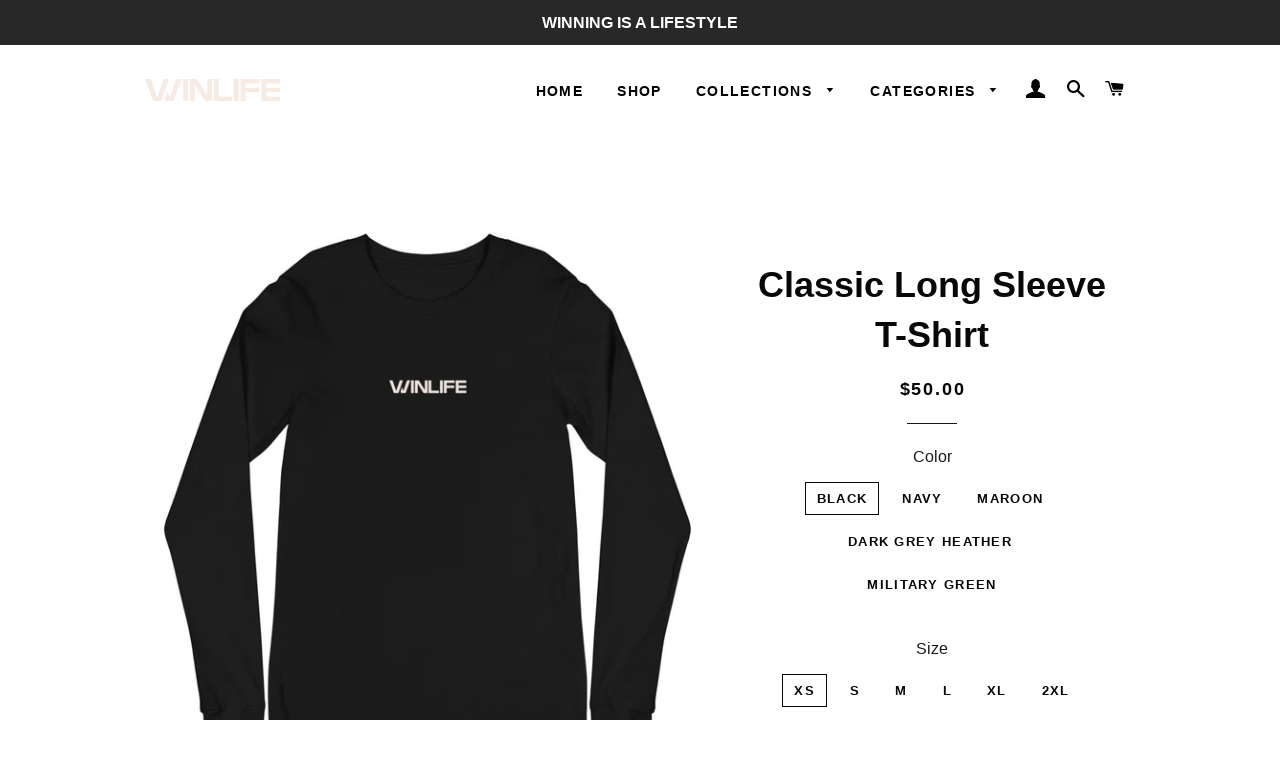

--- FILE ---
content_type: text/html; charset=utf-8
request_url: https://winlifeclothing.com/collections/classic/products/winlife-classic-long-sleeve-t-shirt
body_size: 63634
content:
<!doctype html>
<html class="no-js" lang="en">
  
<head>

  <!-- Basic page needs ================================================== -->
  <meta charset="utf-8">
  <meta http-equiv="X-UA-Compatible" content="IE=edge,chrome=1">

  

  <!-- Title and description ================================================== -->
  <title>
  Classic Long Sleeve T-Shirt &ndash; Winlife Clothing
  </title>

  
  <meta name="description" content="Winlife Classic Long Sleeve T-Shirt • 100% combed and ring-spun cotton • Heather colors are 52% combed and ring-spun cotton, 48% polyester • Athletic Heather is 90% combed and ring-spun cotton, 10% polyester • 32 singles • Retail fit • Crew neck • Cover-stitched collar • 2&#39;&#39; ribbed cuffs • Side-seamedSize guide   XS S ">
  

  <!-- Helpers ================================================== -->
  <!-- /snippets/social-meta-tags.liquid -->




<meta property="og:site_name" content="Winlife Clothing">
<meta property="og:url" content="https://winlifeclothing.com/products/winlife-classic-long-sleeve-t-shirt">
<meta property="og:title" content="Classic Long Sleeve T-Shirt">
<meta property="og:type" content="product">
<meta property="og:description" content="Winlife Classic Long Sleeve T-Shirt • 100% combed and ring-spun cotton • Heather colors are 52% combed and ring-spun cotton, 48% polyester • Athletic Heather is 90% combed and ring-spun cotton, 10% polyester • 32 singles • Retail fit • Crew neck • Cover-stitched collar • 2&#39;&#39; ribbed cuffs • Side-seamedSize guide   XS S ">

  <meta property="og:price:amount" content="50.00">
  <meta property="og:price:currency" content="USD">

<meta property="og:image" content="http://winlifeclothing.com/cdn/shop/products/mockup-cbd795f5_1200x1200.jpg?v=1606165255"><meta property="og:image" content="http://winlifeclothing.com/cdn/shop/products/mockup-52e2e0f5_1200x1200.jpg?v=1606165256"><meta property="og:image" content="http://winlifeclothing.com/cdn/shop/products/mockup-c2df4cd7_1200x1200.jpg?v=1606165256">
<meta property="og:image:secure_url" content="https://winlifeclothing.com/cdn/shop/products/mockup-cbd795f5_1200x1200.jpg?v=1606165255"><meta property="og:image:secure_url" content="https://winlifeclothing.com/cdn/shop/products/mockup-52e2e0f5_1200x1200.jpg?v=1606165256"><meta property="og:image:secure_url" content="https://winlifeclothing.com/cdn/shop/products/mockup-c2df4cd7_1200x1200.jpg?v=1606165256">


  <meta name="twitter:site" content="@winlifeclothing">

<meta name="twitter:card" content="summary_large_image">
<meta name="twitter:title" content="Classic Long Sleeve T-Shirt">
<meta name="twitter:description" content="Winlife Classic Long Sleeve T-Shirt • 100% combed and ring-spun cotton • Heather colors are 52% combed and ring-spun cotton, 48% polyester • Athletic Heather is 90% combed and ring-spun cotton, 10% polyester • 32 singles • Retail fit • Crew neck • Cover-stitched collar • 2&#39;&#39; ribbed cuffs • Side-seamedSize guide   XS S ">

  <link rel="canonical" href="https://winlifeclothing.com/products/winlife-classic-long-sleeve-t-shirt">
  <meta name="viewport" content="width=device-width,initial-scale=1,shrink-to-fit=no">
  <meta name="theme-color" content="#1c1d1d">

  <!-- CSS ================================================== -->
  <link href="//winlifeclothing.com/cdn/shop/t/4/assets/timber.scss.css?v=144024710762349207311759259762" rel="stylesheet" type="text/css" media="all" />
  <link href="//winlifeclothing.com/cdn/shop/t/4/assets/theme.scss.css?v=76572399035015816001759259762" rel="stylesheet" type="text/css" media="all" />

  <!-- Sections ================================================== -->
  <script>
    window.theme = window.theme || {};
    theme.strings = {
      zoomClose: "Close (Esc)",
      zoomPrev: "Previous (Left arrow key)",
      zoomNext: "Next (Right arrow key)",
      moneyFormat: "${{amount}}",
      addressError: "Error looking up that address",
      addressNoResults: "No results for that address",
      addressQueryLimit: "You have exceeded the Google API usage limit. Consider upgrading to a \u003ca href=\"https:\/\/developers.google.com\/maps\/premium\/usage-limits\"\u003ePremium Plan\u003c\/a\u003e.",
      authError: "There was a problem authenticating your Google Maps account.",
      cartEmpty: "Your cart is currently empty.",
      cartCookie: "Enable cookies to use the shopping cart",
      cartSavings: "You're saving [savings]"
    };
    theme.settings = {
      cartType: "page",
      gridType: "collage"
    };
  </script>

  <script src="//winlifeclothing.com/cdn/shop/t/4/assets/jquery-2.2.3.min.js?v=58211863146907186831578610049" type="text/javascript"></script>

  <script src="//winlifeclothing.com/cdn/shop/t/4/assets/lazysizes.min.js?v=155223123402716617051578610051" async="async"></script>

  <script src="//winlifeclothing.com/cdn/shop/t/4/assets/theme.js?v=62940002725093764721596154182" defer="defer"></script>

  <!-- Header hook for plugins ================================================== -->
  <script>window.performance && window.performance.mark && window.performance.mark('shopify.content_for_header.start');</script><meta name="facebook-domain-verification" content="i2uvlj2j4w85etg2qthrk4macc8m8d">
<meta id="shopify-digital-wallet" name="shopify-digital-wallet" content="/30152523912/digital_wallets/dialog">
<meta name="shopify-checkout-api-token" content="072f21b911dd8357a39dbba1e941854b">
<meta id="in-context-paypal-metadata" data-shop-id="30152523912" data-venmo-supported="false" data-environment="production" data-locale="en_US" data-paypal-v4="true" data-currency="USD">
<link rel="alternate" type="application/json+oembed" href="https://winlifeclothing.com/products/winlife-classic-long-sleeve-t-shirt.oembed">
<script async="async" src="/checkouts/internal/preloads.js?locale=en-US"></script>
<link rel="preconnect" href="https://shop.app" crossorigin="anonymous">
<script async="async" src="https://shop.app/checkouts/internal/preloads.js?locale=en-US&shop_id=30152523912" crossorigin="anonymous"></script>
<script id="apple-pay-shop-capabilities" type="application/json">{"shopId":30152523912,"countryCode":"US","currencyCode":"USD","merchantCapabilities":["supports3DS"],"merchantId":"gid:\/\/shopify\/Shop\/30152523912","merchantName":"Winlife Clothing","requiredBillingContactFields":["postalAddress","email"],"requiredShippingContactFields":["postalAddress","email"],"shippingType":"shipping","supportedNetworks":["visa","masterCard","amex","discover","elo","jcb"],"total":{"type":"pending","label":"Winlife Clothing","amount":"1.00"},"shopifyPaymentsEnabled":true,"supportsSubscriptions":true}</script>
<script id="shopify-features" type="application/json">{"accessToken":"072f21b911dd8357a39dbba1e941854b","betas":["rich-media-storefront-analytics"],"domain":"winlifeclothing.com","predictiveSearch":true,"shopId":30152523912,"locale":"en"}</script>
<script>var Shopify = Shopify || {};
Shopify.shop = "winlifeclothing.myshopify.com";
Shopify.locale = "en";
Shopify.currency = {"active":"USD","rate":"1.0"};
Shopify.country = "US";
Shopify.theme = {"name":"Brooklyn","id":83678593160,"schema_name":"Brooklyn","schema_version":"15.3.0","theme_store_id":730,"role":"main"};
Shopify.theme.handle = "null";
Shopify.theme.style = {"id":null,"handle":null};
Shopify.cdnHost = "winlifeclothing.com/cdn";
Shopify.routes = Shopify.routes || {};
Shopify.routes.root = "/";</script>
<script type="module">!function(o){(o.Shopify=o.Shopify||{}).modules=!0}(window);</script>
<script>!function(o){function n(){var o=[];function n(){o.push(Array.prototype.slice.apply(arguments))}return n.q=o,n}var t=o.Shopify=o.Shopify||{};t.loadFeatures=n(),t.autoloadFeatures=n()}(window);</script>
<script>
  window.ShopifyPay = window.ShopifyPay || {};
  window.ShopifyPay.apiHost = "shop.app\/pay";
  window.ShopifyPay.redirectState = null;
</script>
<script id="shop-js-analytics" type="application/json">{"pageType":"product"}</script>
<script defer="defer" async type="module" src="//winlifeclothing.com/cdn/shopifycloud/shop-js/modules/v2/client.init-shop-cart-sync_DtuiiIyl.en.esm.js"></script>
<script defer="defer" async type="module" src="//winlifeclothing.com/cdn/shopifycloud/shop-js/modules/v2/chunk.common_CUHEfi5Q.esm.js"></script>
<script type="module">
  await import("//winlifeclothing.com/cdn/shopifycloud/shop-js/modules/v2/client.init-shop-cart-sync_DtuiiIyl.en.esm.js");
await import("//winlifeclothing.com/cdn/shopifycloud/shop-js/modules/v2/chunk.common_CUHEfi5Q.esm.js");

  window.Shopify.SignInWithShop?.initShopCartSync?.({"fedCMEnabled":true,"windoidEnabled":true});

</script>
<script>
  window.Shopify = window.Shopify || {};
  if (!window.Shopify.featureAssets) window.Shopify.featureAssets = {};
  window.Shopify.featureAssets['shop-js'] = {"shop-cart-sync":["modules/v2/client.shop-cart-sync_DFoTY42P.en.esm.js","modules/v2/chunk.common_CUHEfi5Q.esm.js"],"init-fed-cm":["modules/v2/client.init-fed-cm_D2UNy1i2.en.esm.js","modules/v2/chunk.common_CUHEfi5Q.esm.js"],"init-shop-email-lookup-coordinator":["modules/v2/client.init-shop-email-lookup-coordinator_BQEe2rDt.en.esm.js","modules/v2/chunk.common_CUHEfi5Q.esm.js"],"shop-cash-offers":["modules/v2/client.shop-cash-offers_3CTtReFF.en.esm.js","modules/v2/chunk.common_CUHEfi5Q.esm.js","modules/v2/chunk.modal_BewljZkx.esm.js"],"shop-button":["modules/v2/client.shop-button_C6oxCjDL.en.esm.js","modules/v2/chunk.common_CUHEfi5Q.esm.js"],"init-windoid":["modules/v2/client.init-windoid_5pix8xhK.en.esm.js","modules/v2/chunk.common_CUHEfi5Q.esm.js"],"avatar":["modules/v2/client.avatar_BTnouDA3.en.esm.js"],"init-shop-cart-sync":["modules/v2/client.init-shop-cart-sync_DtuiiIyl.en.esm.js","modules/v2/chunk.common_CUHEfi5Q.esm.js"],"shop-toast-manager":["modules/v2/client.shop-toast-manager_BYv_8cH1.en.esm.js","modules/v2/chunk.common_CUHEfi5Q.esm.js"],"pay-button":["modules/v2/client.pay-button_FnF9EIkY.en.esm.js","modules/v2/chunk.common_CUHEfi5Q.esm.js"],"shop-login-button":["modules/v2/client.shop-login-button_CH1KUpOf.en.esm.js","modules/v2/chunk.common_CUHEfi5Q.esm.js","modules/v2/chunk.modal_BewljZkx.esm.js"],"init-customer-accounts-sign-up":["modules/v2/client.init-customer-accounts-sign-up_aj7QGgYS.en.esm.js","modules/v2/client.shop-login-button_CH1KUpOf.en.esm.js","modules/v2/chunk.common_CUHEfi5Q.esm.js","modules/v2/chunk.modal_BewljZkx.esm.js"],"init-shop-for-new-customer-accounts":["modules/v2/client.init-shop-for-new-customer-accounts_NbnYRf_7.en.esm.js","modules/v2/client.shop-login-button_CH1KUpOf.en.esm.js","modules/v2/chunk.common_CUHEfi5Q.esm.js","modules/v2/chunk.modal_BewljZkx.esm.js"],"init-customer-accounts":["modules/v2/client.init-customer-accounts_ppedhqCH.en.esm.js","modules/v2/client.shop-login-button_CH1KUpOf.en.esm.js","modules/v2/chunk.common_CUHEfi5Q.esm.js","modules/v2/chunk.modal_BewljZkx.esm.js"],"shop-follow-button":["modules/v2/client.shop-follow-button_CMIBBa6u.en.esm.js","modules/v2/chunk.common_CUHEfi5Q.esm.js","modules/v2/chunk.modal_BewljZkx.esm.js"],"lead-capture":["modules/v2/client.lead-capture_But0hIyf.en.esm.js","modules/v2/chunk.common_CUHEfi5Q.esm.js","modules/v2/chunk.modal_BewljZkx.esm.js"],"checkout-modal":["modules/v2/client.checkout-modal_BBxc70dQ.en.esm.js","modules/v2/chunk.common_CUHEfi5Q.esm.js","modules/v2/chunk.modal_BewljZkx.esm.js"],"shop-login":["modules/v2/client.shop-login_hM3Q17Kl.en.esm.js","modules/v2/chunk.common_CUHEfi5Q.esm.js","modules/v2/chunk.modal_BewljZkx.esm.js"],"payment-terms":["modules/v2/client.payment-terms_CAtGlQYS.en.esm.js","modules/v2/chunk.common_CUHEfi5Q.esm.js","modules/v2/chunk.modal_BewljZkx.esm.js"]};
</script>
<script>(function() {
  var isLoaded = false;
  function asyncLoad() {
    if (isLoaded) return;
    isLoaded = true;
    var urls = ["\/\/shopify.privy.com\/widget.js?shop=winlifeclothing.myshopify.com","https:\/\/upsell.conversionbear.com\/script?app=upsell\u0026shop=winlifeclothing.myshopify.com","\/\/cdn.shopify.com\/proxy\/07f3d8c05d55d084551e60edb3734e3e1404b1b8f8a49023c8999ff5c825ad35\/static.cdn.printful.com\/static\/js\/external\/shopify-product-customizer.js?v=0.28\u0026shop=winlifeclothing.myshopify.com\u0026sp-cache-control=cHVibGljLCBtYXgtYWdlPTkwMA"];
    for (var i = 0; i < urls.length; i++) {
      var s = document.createElement('script');
      s.type = 'text/javascript';
      s.async = true;
      s.src = urls[i];
      var x = document.getElementsByTagName('script')[0];
      x.parentNode.insertBefore(s, x);
    }
  };
  if(window.attachEvent) {
    window.attachEvent('onload', asyncLoad);
  } else {
    window.addEventListener('load', asyncLoad, false);
  }
})();</script>
<script id="__st">var __st={"a":30152523912,"offset":-28800,"reqid":"cc7d8304-c113-4c0c-97c9-8a1c74a1d6dd-1766234134","pageurl":"winlifeclothing.com\/collections\/classic\/products\/winlife-classic-long-sleeve-t-shirt","u":"fccbd0f48ac7","p":"product","rtyp":"product","rid":6116155392191};</script>
<script>window.ShopifyPaypalV4VisibilityTracking = true;</script>
<script id="captcha-bootstrap">!function(){'use strict';const t='contact',e='account',n='new_comment',o=[[t,t],['blogs',n],['comments',n],[t,'customer']],c=[[e,'customer_login'],[e,'guest_login'],[e,'recover_customer_password'],[e,'create_customer']],r=t=>t.map((([t,e])=>`form[action*='/${t}']:not([data-nocaptcha='true']) input[name='form_type'][value='${e}']`)).join(','),a=t=>()=>t?[...document.querySelectorAll(t)].map((t=>t.form)):[];function s(){const t=[...o],e=r(t);return a(e)}const i='password',u='form_key',d=['recaptcha-v3-token','g-recaptcha-response','h-captcha-response',i],f=()=>{try{return window.sessionStorage}catch{return}},m='__shopify_v',_=t=>t.elements[u];function p(t,e,n=!1){try{const o=window.sessionStorage,c=JSON.parse(o.getItem(e)),{data:r}=function(t){const{data:e,action:n}=t;return t[m]||n?{data:e,action:n}:{data:t,action:n}}(c);for(const[e,n]of Object.entries(r))t.elements[e]&&(t.elements[e].value=n);n&&o.removeItem(e)}catch(o){console.error('form repopulation failed',{error:o})}}const l='form_type',E='cptcha';function T(t){t.dataset[E]=!0}const w=window,h=w.document,L='Shopify',v='ce_forms',y='captcha';let A=!1;((t,e)=>{const n=(g='f06e6c50-85a8-45c8-87d0-21a2b65856fe',I='https://cdn.shopify.com/shopifycloud/storefront-forms-hcaptcha/ce_storefront_forms_captcha_hcaptcha.v1.5.2.iife.js',D={infoText:'Protected by hCaptcha',privacyText:'Privacy',termsText:'Terms'},(t,e,n)=>{const o=w[L][v],c=o.bindForm;if(c)return c(t,g,e,D).then(n);var r;o.q.push([[t,g,e,D],n]),r=I,A||(h.body.append(Object.assign(h.createElement('script'),{id:'captcha-provider',async:!0,src:r})),A=!0)});var g,I,D;w[L]=w[L]||{},w[L][v]=w[L][v]||{},w[L][v].q=[],w[L][y]=w[L][y]||{},w[L][y].protect=function(t,e){n(t,void 0,e),T(t)},Object.freeze(w[L][y]),function(t,e,n,w,h,L){const[v,y,A,g]=function(t,e,n){const i=e?o:[],u=t?c:[],d=[...i,...u],f=r(d),m=r(i),_=r(d.filter((([t,e])=>n.includes(e))));return[a(f),a(m),a(_),s()]}(w,h,L),I=t=>{const e=t.target;return e instanceof HTMLFormElement?e:e&&e.form},D=t=>v().includes(t);t.addEventListener('submit',(t=>{const e=I(t);if(!e)return;const n=D(e)&&!e.dataset.hcaptchaBound&&!e.dataset.recaptchaBound,o=_(e),c=g().includes(e)&&(!o||!o.value);(n||c)&&t.preventDefault(),c&&!n&&(function(t){try{if(!f())return;!function(t){const e=f();if(!e)return;const n=_(t);if(!n)return;const o=n.value;o&&e.removeItem(o)}(t);const e=Array.from(Array(32),(()=>Math.random().toString(36)[2])).join('');!function(t,e){_(t)||t.append(Object.assign(document.createElement('input'),{type:'hidden',name:u})),t.elements[u].value=e}(t,e),function(t,e){const n=f();if(!n)return;const o=[...t.querySelectorAll(`input[type='${i}']`)].map((({name:t})=>t)),c=[...d,...o],r={};for(const[a,s]of new FormData(t).entries())c.includes(a)||(r[a]=s);n.setItem(e,JSON.stringify({[m]:1,action:t.action,data:r}))}(t,e)}catch(e){console.error('failed to persist form',e)}}(e),e.submit())}));const S=(t,e)=>{t&&!t.dataset[E]&&(n(t,e.some((e=>e===t))),T(t))};for(const o of['focusin','change'])t.addEventListener(o,(t=>{const e=I(t);D(e)&&S(e,y())}));const B=e.get('form_key'),M=e.get(l),P=B&&M;t.addEventListener('DOMContentLoaded',(()=>{const t=y();if(P)for(const e of t)e.elements[l].value===M&&p(e,B);[...new Set([...A(),...v().filter((t=>'true'===t.dataset.shopifyCaptcha))])].forEach((e=>S(e,t)))}))}(h,new URLSearchParams(w.location.search),n,t,e,['guest_login'])})(!0,!0)}();</script>
<script integrity="sha256-4kQ18oKyAcykRKYeNunJcIwy7WH5gtpwJnB7kiuLZ1E=" data-source-attribution="shopify.loadfeatures" defer="defer" src="//winlifeclothing.com/cdn/shopifycloud/storefront/assets/storefront/load_feature-a0a9edcb.js" crossorigin="anonymous"></script>
<script crossorigin="anonymous" defer="defer" src="//winlifeclothing.com/cdn/shopifycloud/storefront/assets/shopify_pay/storefront-65b4c6d7.js?v=20250812"></script>
<script data-source-attribution="shopify.dynamic_checkout.dynamic.init">var Shopify=Shopify||{};Shopify.PaymentButton=Shopify.PaymentButton||{isStorefrontPortableWallets:!0,init:function(){window.Shopify.PaymentButton.init=function(){};var t=document.createElement("script");t.src="https://winlifeclothing.com/cdn/shopifycloud/portable-wallets/latest/portable-wallets.en.js",t.type="module",document.head.appendChild(t)}};
</script>
<script data-source-attribution="shopify.dynamic_checkout.buyer_consent">
  function portableWalletsHideBuyerConsent(e){var t=document.getElementById("shopify-buyer-consent"),n=document.getElementById("shopify-subscription-policy-button");t&&n&&(t.classList.add("hidden"),t.setAttribute("aria-hidden","true"),n.removeEventListener("click",e))}function portableWalletsShowBuyerConsent(e){var t=document.getElementById("shopify-buyer-consent"),n=document.getElementById("shopify-subscription-policy-button");t&&n&&(t.classList.remove("hidden"),t.removeAttribute("aria-hidden"),n.addEventListener("click",e))}window.Shopify?.PaymentButton&&(window.Shopify.PaymentButton.hideBuyerConsent=portableWalletsHideBuyerConsent,window.Shopify.PaymentButton.showBuyerConsent=portableWalletsShowBuyerConsent);
</script>
<script>
  function portableWalletsCleanup(e){e&&e.src&&console.error("Failed to load portable wallets script "+e.src);var t=document.querySelectorAll("shopify-accelerated-checkout .shopify-payment-button__skeleton, shopify-accelerated-checkout-cart .wallet-cart-button__skeleton"),e=document.getElementById("shopify-buyer-consent");for(let e=0;e<t.length;e++)t[e].remove();e&&e.remove()}function portableWalletsNotLoadedAsModule(e){e instanceof ErrorEvent&&"string"==typeof e.message&&e.message.includes("import.meta")&&"string"==typeof e.filename&&e.filename.includes("portable-wallets")&&(window.removeEventListener("error",portableWalletsNotLoadedAsModule),window.Shopify.PaymentButton.failedToLoad=e,"loading"===document.readyState?document.addEventListener("DOMContentLoaded",window.Shopify.PaymentButton.init):window.Shopify.PaymentButton.init())}window.addEventListener("error",portableWalletsNotLoadedAsModule);
</script>

<script type="module" src="https://winlifeclothing.com/cdn/shopifycloud/portable-wallets/latest/portable-wallets.en.js" onError="portableWalletsCleanup(this)" crossorigin="anonymous"></script>
<script nomodule>
  document.addEventListener("DOMContentLoaded", portableWalletsCleanup);
</script>

<link id="shopify-accelerated-checkout-styles" rel="stylesheet" media="screen" href="https://winlifeclothing.com/cdn/shopifycloud/portable-wallets/latest/accelerated-checkout-backwards-compat.css" crossorigin="anonymous">
<style id="shopify-accelerated-checkout-cart">
        #shopify-buyer-consent {
  margin-top: 1em;
  display: inline-block;
  width: 100%;
}

#shopify-buyer-consent.hidden {
  display: none;
}

#shopify-subscription-policy-button {
  background: none;
  border: none;
  padding: 0;
  text-decoration: underline;
  font-size: inherit;
  cursor: pointer;
}

#shopify-subscription-policy-button::before {
  box-shadow: none;
}

      </style>

<script>window.performance && window.performance.mark && window.performance.mark('shopify.content_for_header.end');</script>

<script>window.BOLD = window.BOLD || {};
    window.BOLD.common = window.BOLD.common || {};
    window.BOLD.common.Shopify = window.BOLD.common.Shopify || {};
    window.BOLD.common.Shopify.shop = {
      domain: 'winlifeclothing.com',
      permanent_domain: 'winlifeclothing.myshopify.com',
      url: 'https://winlifeclothing.com',
      secure_url: 'https://winlifeclothing.com',
      money_format: "${{amount}}",
      currency: "USD"
    };
    window.BOLD.common.Shopify.customer = {
      id: null,
      tags: null,
    };
    window.BOLD.common.Shopify.cart = {"note":null,"attributes":{},"original_total_price":0,"total_price":0,"total_discount":0,"total_weight":0.0,"item_count":0,"items":[],"requires_shipping":false,"currency":"USD","items_subtotal_price":0,"cart_level_discount_applications":[],"checkout_charge_amount":0};
    window.BOLD.common.template = 'product';window.BOLD.common.Shopify.formatMoney = function(money, format) {
        function n(t, e) {
            return "undefined" == typeof t ? e : t
        }
        function r(t, e, r, i) {
            if (e = n(e, 2),
                r = n(r, ","),
                i = n(i, "."),
            isNaN(t) || null == t)
                return 0;
            t = (t / 100).toFixed(e);
            var o = t.split(".")
                , a = o[0].replace(/(\d)(?=(\d\d\d)+(?!\d))/g, "$1" + r)
                , s = o[1] ? i + o[1] : "";
            return a + s
        }
        "string" == typeof money && (money = money.replace(".", ""));
        var i = ""
            , o = /\{\{\s*(\w+)\s*\}\}/
            , a = format || window.BOLD.common.Shopify.shop.money_format || window.Shopify.money_format || "$ {{ amount }}";
        switch (a.match(o)[1]) {
            case "amount":
                i = r(money, 2, ",", ".");
                break;
            case "amount_no_decimals":
                i = r(money, 0, ",", ".");
                break;
            case "amount_with_comma_separator":
                i = r(money, 2, ".", ",");
                break;
            case "amount_no_decimals_with_comma_separator":
                i = r(money, 0, ".", ",");
                break;
            case "amount_with_space_separator":
                i = r(money, 2, " ", ",");
                break;
            case "amount_no_decimals_with_space_separator":
                i = r(money, 0, " ", ",");
                break;
            case "amount_with_apostrophe_separator":
                i = r(money, 2, "'", ".");
                break;
        }
        return a.replace(o, i);
    };
    window.BOLD.common.Shopify.saveProduct = function (handle, product) {
      if (typeof handle === 'string' && typeof window.BOLD.common.Shopify.products[handle] === 'undefined') {
        if (typeof product === 'number') {
          window.BOLD.common.Shopify.handles[product] = handle;
          product = { id: product };
        }
        window.BOLD.common.Shopify.products[handle] = product;
      }
    };
    window.BOLD.common.Shopify.saveVariant = function (variant_id, variant) {
      if (typeof variant_id === 'number' && typeof window.BOLD.common.Shopify.variants[variant_id] === 'undefined') {
        window.BOLD.common.Shopify.variants[variant_id] = variant;
      }
    };window.BOLD.common.Shopify.products = window.BOLD.common.Shopify.products || {};
    window.BOLD.common.Shopify.variants = window.BOLD.common.Shopify.variants || {};
    window.BOLD.common.Shopify.handles = window.BOLD.common.Shopify.handles || {};window.BOLD.common.Shopify.handle = "winlife-classic-long-sleeve-t-shirt"
window.BOLD.common.Shopify.saveProduct("winlife-classic-long-sleeve-t-shirt", 6116155392191);window.BOLD.common.Shopify.saveVariant(37606890995903, { product_id: 6116155392191, product_handle: "winlife-classic-long-sleeve-t-shirt", price: 5000, group_id: '', csp_metafield: {}});window.BOLD.common.Shopify.saveVariant(37606891028671, { product_id: 6116155392191, product_handle: "winlife-classic-long-sleeve-t-shirt", price: 5000, group_id: '', csp_metafield: {}});window.BOLD.common.Shopify.saveVariant(37606891061439, { product_id: 6116155392191, product_handle: "winlife-classic-long-sleeve-t-shirt", price: 5000, group_id: '', csp_metafield: {}});window.BOLD.common.Shopify.saveVariant(37606891094207, { product_id: 6116155392191, product_handle: "winlife-classic-long-sleeve-t-shirt", price: 5000, group_id: '', csp_metafield: {}});window.BOLD.common.Shopify.saveVariant(37606891126975, { product_id: 6116155392191, product_handle: "winlife-classic-long-sleeve-t-shirt", price: 5000, group_id: '', csp_metafield: {}});window.BOLD.common.Shopify.saveVariant(37606891159743, { product_id: 6116155392191, product_handle: "winlife-classic-long-sleeve-t-shirt", price: 5000, group_id: '', csp_metafield: {}});window.BOLD.common.Shopify.saveVariant(37606891192511, { product_id: 6116155392191, product_handle: "winlife-classic-long-sleeve-t-shirt", price: 5000, group_id: '', csp_metafield: {}});window.BOLD.common.Shopify.saveVariant(37606891225279, { product_id: 6116155392191, product_handle: "winlife-classic-long-sleeve-t-shirt", price: 5000, group_id: '', csp_metafield: {}});window.BOLD.common.Shopify.saveVariant(37606891258047, { product_id: 6116155392191, product_handle: "winlife-classic-long-sleeve-t-shirt", price: 5000, group_id: '', csp_metafield: {}});window.BOLD.common.Shopify.saveVariant(37606891290815, { product_id: 6116155392191, product_handle: "winlife-classic-long-sleeve-t-shirt", price: 5000, group_id: '', csp_metafield: {}});window.BOLD.common.Shopify.saveVariant(37606891323583, { product_id: 6116155392191, product_handle: "winlife-classic-long-sleeve-t-shirt", price: 5000, group_id: '', csp_metafield: {}});window.BOLD.common.Shopify.saveVariant(37606891356351, { product_id: 6116155392191, product_handle: "winlife-classic-long-sleeve-t-shirt", price: 5000, group_id: '', csp_metafield: {}});window.BOLD.common.Shopify.saveVariant(37606891389119, { product_id: 6116155392191, product_handle: "winlife-classic-long-sleeve-t-shirt", price: 5000, group_id: '', csp_metafield: {}});window.BOLD.common.Shopify.saveVariant(37606891421887, { product_id: 6116155392191, product_handle: "winlife-classic-long-sleeve-t-shirt", price: 5000, group_id: '', csp_metafield: {}});window.BOLD.common.Shopify.saveVariant(37606891454655, { product_id: 6116155392191, product_handle: "winlife-classic-long-sleeve-t-shirt", price: 5000, group_id: '', csp_metafield: {}});window.BOLD.common.Shopify.saveVariant(37606891487423, { product_id: 6116155392191, product_handle: "winlife-classic-long-sleeve-t-shirt", price: 5000, group_id: '', csp_metafield: {}});window.BOLD.common.Shopify.saveVariant(37606891520191, { product_id: 6116155392191, product_handle: "winlife-classic-long-sleeve-t-shirt", price: 5000, group_id: '', csp_metafield: {}});window.BOLD.common.Shopify.saveVariant(37606891552959, { product_id: 6116155392191, product_handle: "winlife-classic-long-sleeve-t-shirt", price: 5000, group_id: '', csp_metafield: {}});window.BOLD.common.Shopify.saveVariant(37606891585727, { product_id: 6116155392191, product_handle: "winlife-classic-long-sleeve-t-shirt", price: 5000, group_id: '', csp_metafield: {}});window.BOLD.common.Shopify.saveVariant(37606891618495, { product_id: 6116155392191, product_handle: "winlife-classic-long-sleeve-t-shirt", price: 5000, group_id: '', csp_metafield: {}});window.BOLD.common.Shopify.saveVariant(37606891651263, { product_id: 6116155392191, product_handle: "winlife-classic-long-sleeve-t-shirt", price: 5000, group_id: '', csp_metafield: {}});window.BOLD.common.Shopify.saveVariant(37606891684031, { product_id: 6116155392191, product_handle: "winlife-classic-long-sleeve-t-shirt", price: 5000, group_id: '', csp_metafield: {}});window.BOLD.common.Shopify.saveVariant(37606891716799, { product_id: 6116155392191, product_handle: "winlife-classic-long-sleeve-t-shirt", price: 5000, group_id: '', csp_metafield: {}});window.BOLD.common.Shopify.saveVariant(37606891749567, { product_id: 6116155392191, product_handle: "winlife-classic-long-sleeve-t-shirt", price: 5000, group_id: '', csp_metafield: {}});window.BOLD.common.Shopify.saveVariant(37606891782335, { product_id: 6116155392191, product_handle: "winlife-classic-long-sleeve-t-shirt", price: 5000, group_id: '', csp_metafield: {}});window.BOLD.common.Shopify.saveVariant(37606891815103, { product_id: 6116155392191, product_handle: "winlife-classic-long-sleeve-t-shirt", price: 5000, group_id: '', csp_metafield: {}});window.BOLD.common.Shopify.saveVariant(37606891847871, { product_id: 6116155392191, product_handle: "winlife-classic-long-sleeve-t-shirt", price: 5000, group_id: '', csp_metafield: {}});window.BOLD.common.Shopify.saveVariant(37606891880639, { product_id: 6116155392191, product_handle: "winlife-classic-long-sleeve-t-shirt", price: 5000, group_id: '', csp_metafield: {}});window.BOLD.common.Shopify.saveVariant(37606891913407, { product_id: 6116155392191, product_handle: "winlife-classic-long-sleeve-t-shirt", price: 5000, group_id: '', csp_metafield: {}});window.BOLD.common.Shopify.saveVariant(37606891946175, { product_id: 6116155392191, product_handle: "winlife-classic-long-sleeve-t-shirt", price: 5000, group_id: '', csp_metafield: {}});window.BOLD.apps_installed = {"Product Upsell":3} || {};window.BOLD.common.Shopify.saveProduct("classic-embroidered-p-d-hoodie", 7232255590591);window.BOLD.common.Shopify.saveVariant(41596916105407, { product_id: 7232255590591, product_handle: "classic-embroidered-p-d-hoodie", price: 7000, group_id: '', csp_metafield: {}});window.BOLD.common.Shopify.saveVariant(41596916138175, { product_id: 7232255590591, product_handle: "classic-embroidered-p-d-hoodie", price: 7000, group_id: '', csp_metafield: {}});window.BOLD.common.Shopify.saveVariant(41596916170943, { product_id: 7232255590591, product_handle: "classic-embroidered-p-d-hoodie", price: 7000, group_id: '', csp_metafield: {}});window.BOLD.common.Shopify.saveVariant(41596916203711, { product_id: 7232255590591, product_handle: "classic-embroidered-p-d-hoodie", price: 7000, group_id: '', csp_metafield: {}});window.BOLD.common.Shopify.saveVariant(42216883978431, { product_id: 7232255590591, product_handle: "classic-embroidered-p-d-hoodie", price: 7000, group_id: '', csp_metafield: {}});window.BOLD.common.Shopify.saveVariant(42216884043967, { product_id: 7232255590591, product_handle: "classic-embroidered-p-d-hoodie", price: 7000, group_id: '', csp_metafield: {}});window.BOLD.common.Shopify.saveVariant(42216884076735, { product_id: 7232255590591, product_handle: "classic-embroidered-p-d-hoodie", price: 7000, group_id: '', csp_metafield: {}});window.BOLD.common.Shopify.saveVariant(42216884109503, { product_id: 7232255590591, product_handle: "classic-embroidered-p-d-hoodie", price: 7000, group_id: '', csp_metafield: {}});window.BOLD.common.Shopify.saveVariant(42216884142271, { product_id: 7232255590591, product_handle: "classic-embroidered-p-d-hoodie", price: 7000, group_id: '', csp_metafield: {}});window.BOLD.common.Shopify.saveVariant(42216884175039, { product_id: 7232255590591, product_handle: "classic-embroidered-p-d-hoodie", price: 7000, group_id: '', csp_metafield: {}});window.BOLD.common.Shopify.saveVariant(42216884207807, { product_id: 7232255590591, product_handle: "classic-embroidered-p-d-hoodie", price: 7000, group_id: '', csp_metafield: {}});window.BOLD.common.Shopify.saveVariant(42216884240575, { product_id: 7232255590591, product_handle: "classic-embroidered-p-d-hoodie", price: 7000, group_id: '', csp_metafield: {}});window.BOLD.common.Shopify.saveVariant(42216884273343, { product_id: 7232255590591, product_handle: "classic-embroidered-p-d-hoodie", price: 7000, group_id: '', csp_metafield: {}});window.BOLD.common.Shopify.saveVariant(42216884306111, { product_id: 7232255590591, product_handle: "classic-embroidered-p-d-hoodie", price: 7000, group_id: '', csp_metafield: {}});window.BOLD.common.Shopify.saveVariant(42216884338879, { product_id: 7232255590591, product_handle: "classic-embroidered-p-d-hoodie", price: 7000, group_id: '', csp_metafield: {}});window.BOLD.common.Shopify.saveVariant(42216884371647, { product_id: 7232255590591, product_handle: "classic-embroidered-p-d-hoodie", price: 7000, group_id: '', csp_metafield: {}});window.BOLD.common.Shopify.saveVariant(42216884404415, { product_id: 7232255590591, product_handle: "classic-embroidered-p-d-hoodie", price: 7000, group_id: '', csp_metafield: {}});window.BOLD.common.Shopify.saveVariant(42216884437183, { product_id: 7232255590591, product_handle: "classic-embroidered-p-d-hoodie", price: 7000, group_id: '', csp_metafield: {}});window.BOLD.common.Shopify.saveVariant(42216884469951, { product_id: 7232255590591, product_handle: "classic-embroidered-p-d-hoodie", price: 7000, group_id: '', csp_metafield: {}});window.BOLD.common.Shopify.saveVariant(42216884502719, { product_id: 7232255590591, product_handle: "classic-embroidered-p-d-hoodie", price: 7000, group_id: '', csp_metafield: {}});window.BOLD.common.Shopify.saveVariant(42216884535487, { product_id: 7232255590591, product_handle: "classic-embroidered-p-d-hoodie", price: 7000, group_id: '', csp_metafield: {}});window.BOLD.common.Shopify.saveVariant(42216884568255, { product_id: 7232255590591, product_handle: "classic-embroidered-p-d-hoodie", price: 7000, group_id: '', csp_metafield: {}});window.BOLD.common.Shopify.saveVariant(42216884601023, { product_id: 7232255590591, product_handle: "classic-embroidered-p-d-hoodie", price: 7000, group_id: '', csp_metafield: {}});window.BOLD.common.Shopify.saveVariant(42216884633791, { product_id: 7232255590591, product_handle: "classic-embroidered-p-d-hoodie", price: 7000, group_id: '', csp_metafield: {}});window.BOLD.common.Shopify.saveVariant(42216884666559, { product_id: 7232255590591, product_handle: "classic-embroidered-p-d-hoodie", price: 7000, group_id: '', csp_metafield: {}});window.BOLD.common.Shopify.saveVariant(42216884699327, { product_id: 7232255590591, product_handle: "classic-embroidered-p-d-hoodie", price: 7000, group_id: '', csp_metafield: {}});window.BOLD.common.Shopify.saveVariant(42216884732095, { product_id: 7232255590591, product_handle: "classic-embroidered-p-d-hoodie", price: 7000, group_id: '', csp_metafield: {}});window.BOLD.common.Shopify.saveVariant(42216884764863, { product_id: 7232255590591, product_handle: "classic-embroidered-p-d-hoodie", price: 7000, group_id: '', csp_metafield: {}});window.BOLD.common.Shopify.saveVariant(42216884797631, { product_id: 7232255590591, product_handle: "classic-embroidered-p-d-hoodie", price: 7000, group_id: '', csp_metafield: {}});window.BOLD.common.Shopify.saveVariant(42216884830399, { product_id: 7232255590591, product_handle: "classic-embroidered-p-d-hoodie", price: 7000, group_id: '', csp_metafield: {}});window.BOLD.common.Shopify.saveVariant(42216884863167, { product_id: 7232255590591, product_handle: "classic-embroidered-p-d-hoodie", price: 7000, group_id: '', csp_metafield: {}});window.BOLD.common.Shopify.saveVariant(42216884895935, { product_id: 7232255590591, product_handle: "classic-embroidered-p-d-hoodie", price: 7000, group_id: '', csp_metafield: {}});window.BOLD.common.Shopify.saveVariant(42216884928703, { product_id: 7232255590591, product_handle: "classic-embroidered-p-d-hoodie", price: 7000, group_id: '', csp_metafield: {}});window.BOLD.common.Shopify.saveVariant(42216884961471, { product_id: 7232255590591, product_handle: "classic-embroidered-p-d-hoodie", price: 7000, group_id: '', csp_metafield: {}});window.BOLD.common.Shopify.saveProduct("classic-embroidered-p-d-sweatpants", 7232254017727);window.BOLD.common.Shopify.saveVariant(41596909224127, { product_id: 7232254017727, product_handle: "classic-embroidered-p-d-sweatpants", price: 6000, group_id: '', csp_metafield: {}});window.BOLD.common.Shopify.saveVariant(41596909256895, { product_id: 7232254017727, product_handle: "classic-embroidered-p-d-sweatpants", price: 6000, group_id: '', csp_metafield: {}});window.BOLD.common.Shopify.saveVariant(41596909289663, { product_id: 7232254017727, product_handle: "classic-embroidered-p-d-sweatpants", price: 6000, group_id: '', csp_metafield: {}});window.BOLD.common.Shopify.saveVariant(41596909322431, { product_id: 7232254017727, product_handle: "classic-embroidered-p-d-sweatpants", price: 6000, group_id: '', csp_metafield: {}});window.BOLD.common.Shopify.saveVariant(41596909355199, { product_id: 7232254017727, product_handle: "classic-embroidered-p-d-sweatpants", price: 6000, group_id: '', csp_metafield: {}});window.BOLD.common.Shopify.saveVariant(41596909387967, { product_id: 7232254017727, product_handle: "classic-embroidered-p-d-sweatpants", price: 6000, group_id: '', csp_metafield: {}});window.BOLD.common.Shopify.saveVariant(41596909420735, { product_id: 7232254017727, product_handle: "classic-embroidered-p-d-sweatpants", price: 6000, group_id: '', csp_metafield: {}});window.BOLD.common.Shopify.saveVariant(41596909453503, { product_id: 7232254017727, product_handle: "classic-embroidered-p-d-sweatpants", price: 6000, group_id: '', csp_metafield: {}});window.BOLD.common.Shopify.saveVariant(41596909486271, { product_id: 7232254017727, product_handle: "classic-embroidered-p-d-sweatpants", price: 6000, group_id: '', csp_metafield: {}});window.BOLD.common.Shopify.saveVariant(41596909519039, { product_id: 7232254017727, product_handle: "classic-embroidered-p-d-sweatpants", price: 6000, group_id: '', csp_metafield: {}});window.BOLD.common.Shopify.saveVariant(41596909551807, { product_id: 7232254017727, product_handle: "classic-embroidered-p-d-sweatpants", price: 6000, group_id: '', csp_metafield: {}});window.BOLD.common.Shopify.saveVariant(41596909584575, { product_id: 7232254017727, product_handle: "classic-embroidered-p-d-sweatpants", price: 6000, group_id: '', csp_metafield: {}});window.BOLD.common.Shopify.saveVariant(41596909617343, { product_id: 7232254017727, product_handle: "classic-embroidered-p-d-sweatpants", price: 6000, group_id: '', csp_metafield: {}});window.BOLD.common.Shopify.saveVariant(41596909650111, { product_id: 7232254017727, product_handle: "classic-embroidered-p-d-sweatpants", price: 6000, group_id: '', csp_metafield: {}});window.BOLD.common.Shopify.saveVariant(41596909682879, { product_id: 7232254017727, product_handle: "classic-embroidered-p-d-sweatpants", price: 6000, group_id: '', csp_metafield: {}});window.BOLD.common.Shopify.saveVariant(41596909715647, { product_id: 7232254017727, product_handle: "classic-embroidered-p-d-sweatpants", price: 6000, group_id: '', csp_metafield: {}});window.BOLD.common.Shopify.saveVariant(41596909748415, { product_id: 7232254017727, product_handle: "classic-embroidered-p-d-sweatpants", price: 6000, group_id: '', csp_metafield: {}});window.BOLD.common.Shopify.saveVariant(41596909781183, { product_id: 7232254017727, product_handle: "classic-embroidered-p-d-sweatpants", price: 6000, group_id: '', csp_metafield: {}});window.BOLD.common.Shopify.saveVariant(41596909813951, { product_id: 7232254017727, product_handle: "classic-embroidered-p-d-sweatpants", price: 6000, group_id: '', csp_metafield: {}});window.BOLD.common.Shopify.saveVariant(41596909846719, { product_id: 7232254017727, product_handle: "classic-embroidered-p-d-sweatpants", price: 6000, group_id: '', csp_metafield: {}});window.BOLD.common.Shopify.saveProduct("black-classic-embroidered-w-tracksuit-jacket", 7232241402047);window.BOLD.common.Shopify.saveVariant(41596879601855, { product_id: 7232241402047, product_handle: "black-classic-embroidered-w-tracksuit-jacket", price: 7500, group_id: '', csp_metafield: {}});window.BOLD.common.Shopify.saveVariant(41596879634623, { product_id: 7232241402047, product_handle: "black-classic-embroidered-w-tracksuit-jacket", price: 7500, group_id: '', csp_metafield: {}});window.BOLD.common.Shopify.saveVariant(41596879667391, { product_id: 7232241402047, product_handle: "black-classic-embroidered-w-tracksuit-jacket", price: 7500, group_id: '', csp_metafield: {}});window.BOLD.common.Shopify.saveVariant(41596879700159, { product_id: 7232241402047, product_handle: "black-classic-embroidered-w-tracksuit-jacket", price: 7500, group_id: '', csp_metafield: {}});window.BOLD.common.Shopify.saveVariant(41596879732927, { product_id: 7232241402047, product_handle: "black-classic-embroidered-w-tracksuit-jacket", price: 7500, group_id: '', csp_metafield: {}});window.BOLD.common.Shopify.saveVariant(41596879765695, { product_id: 7232241402047, product_handle: "black-classic-embroidered-w-tracksuit-jacket", price: 7500, group_id: '', csp_metafield: {}});window.BOLD.common.Shopify.saveVariant(41596879798463, { product_id: 7232241402047, product_handle: "black-classic-embroidered-w-tracksuit-jacket", price: 7500, group_id: '', csp_metafield: {}});window.BOLD.common.Shopify.saveVariant(41596879831231, { product_id: 7232241402047, product_handle: "black-classic-embroidered-w-tracksuit-jacket", price: 7500, group_id: '', csp_metafield: {}});window.BOLD.common.Shopify.saveVariant(41596879863999, { product_id: 7232241402047, product_handle: "black-classic-embroidered-w-tracksuit-jacket", price: 7500, group_id: '', csp_metafield: {}});window.BOLD.common.Shopify.saveVariant(41596879896767, { product_id: 7232241402047, product_handle: "black-classic-embroidered-w-tracksuit-jacket", price: 7500, group_id: '', csp_metafield: {}});window.BOLD.common.Shopify.saveVariant(41596879929535, { product_id: 7232241402047, product_handle: "black-classic-embroidered-w-tracksuit-jacket", price: 7500, group_id: '', csp_metafield: {}});window.BOLD.common.Shopify.saveVariant(41596879962303, { product_id: 7232241402047, product_handle: "black-classic-embroidered-w-tracksuit-jacket", price: 7500, group_id: '', csp_metafield: {}});window.BOLD.common.Shopify.saveVariant(41596879995071, { product_id: 7232241402047, product_handle: "black-classic-embroidered-w-tracksuit-jacket", price: 7500, group_id: '', csp_metafield: {}});window.BOLD.common.Shopify.saveVariant(41596880027839, { product_id: 7232241402047, product_handle: "black-classic-embroidered-w-tracksuit-jacket", price: 7500, group_id: '', csp_metafield: {}});window.BOLD.common.Shopify.saveVariant(41596880060607, { product_id: 7232241402047, product_handle: "black-classic-embroidered-w-tracksuit-jacket", price: 7500, group_id: '', csp_metafield: {}});window.BOLD.common.Shopify.saveVariant(41596880093375, { product_id: 7232241402047, product_handle: "black-classic-embroidered-w-tracksuit-jacket", price: 7500, group_id: '', csp_metafield: {}});window.BOLD.common.Shopify.saveVariant(41596880126143, { product_id: 7232241402047, product_handle: "black-classic-embroidered-w-tracksuit-jacket", price: 7500, group_id: '', csp_metafield: {}});window.BOLD.common.Shopify.saveVariant(41596880158911, { product_id: 7232241402047, product_handle: "black-classic-embroidered-w-tracksuit-jacket", price: 7500, group_id: '', csp_metafield: {}});window.BOLD.common.Shopify.saveVariant(41596880191679, { product_id: 7232241402047, product_handle: "black-classic-embroidered-w-tracksuit-jacket", price: 7500, group_id: '', csp_metafield: {}});window.BOLD.common.Shopify.saveVariant(41596880224447, { product_id: 7232241402047, product_handle: "black-classic-embroidered-w-tracksuit-jacket", price: 7500, group_id: '', csp_metafield: {}});window.BOLD.common.Shopify.saveVariant(41596880257215, { product_id: 7232241402047, product_handle: "black-classic-embroidered-w-tracksuit-jacket", price: 7500, group_id: '', csp_metafield: {}});window.BOLD.common.Shopify.saveVariant(41596880289983, { product_id: 7232241402047, product_handle: "black-classic-embroidered-w-tracksuit-jacket", price: 7500, group_id: '', csp_metafield: {}});window.BOLD.common.Shopify.saveVariant(41596880322751, { product_id: 7232241402047, product_handle: "black-classic-embroidered-w-tracksuit-jacket", price: 7500, group_id: '', csp_metafield: {}});window.BOLD.common.Shopify.saveVariant(41596880355519, { product_id: 7232241402047, product_handle: "black-classic-embroidered-w-tracksuit-jacket", price: 7500, group_id: '', csp_metafield: {}});window.BOLD.common.Shopify.saveProduct("black-classic-embroidered-w-sweatshirt-tracksuit-pants", 7232242516159);window.BOLD.common.Shopify.saveVariant(41596881633471, { product_id: 7232242516159, product_handle: "black-classic-embroidered-w-sweatshirt-tracksuit-pants", price: 7500, group_id: '', csp_metafield: {}});window.BOLD.common.Shopify.saveVariant(41596881666239, { product_id: 7232242516159, product_handle: "black-classic-embroidered-w-sweatshirt-tracksuit-pants", price: 7500, group_id: '', csp_metafield: {}});window.BOLD.common.Shopify.saveVariant(41596881699007, { product_id: 7232242516159, product_handle: "black-classic-embroidered-w-sweatshirt-tracksuit-pants", price: 7500, group_id: '', csp_metafield: {}});window.BOLD.common.Shopify.saveVariant(41596881731775, { product_id: 7232242516159, product_handle: "black-classic-embroidered-w-sweatshirt-tracksuit-pants", price: 7500, group_id: '', csp_metafield: {}});window.BOLD.common.Shopify.saveVariant(41596881764543, { product_id: 7232242516159, product_handle: "black-classic-embroidered-w-sweatshirt-tracksuit-pants", price: 7500, group_id: '', csp_metafield: {}});window.BOLD.common.Shopify.saveVariant(41596881797311, { product_id: 7232242516159, product_handle: "black-classic-embroidered-w-sweatshirt-tracksuit-pants", price: 7500, group_id: '', csp_metafield: {}});window.BOLD.common.Shopify.saveVariant(41596881830079, { product_id: 7232242516159, product_handle: "black-classic-embroidered-w-sweatshirt-tracksuit-pants", price: 7500, group_id: '', csp_metafield: {}});window.BOLD.common.Shopify.saveVariant(41596881862847, { product_id: 7232242516159, product_handle: "black-classic-embroidered-w-sweatshirt-tracksuit-pants", price: 7500, group_id: '', csp_metafield: {}});window.BOLD.common.Shopify.saveVariant(41596881895615, { product_id: 7232242516159, product_handle: "black-classic-embroidered-w-sweatshirt-tracksuit-pants", price: 7500, group_id: '', csp_metafield: {}});window.BOLD.common.Shopify.saveVariant(41596881928383, { product_id: 7232242516159, product_handle: "black-classic-embroidered-w-sweatshirt-tracksuit-pants", price: 7500, group_id: '', csp_metafield: {}});window.BOLD.common.Shopify.saveVariant(41596881961151, { product_id: 7232242516159, product_handle: "black-classic-embroidered-w-sweatshirt-tracksuit-pants", price: 7500, group_id: '', csp_metafield: {}});window.BOLD.common.Shopify.saveVariant(41596881993919, { product_id: 7232242516159, product_handle: "black-classic-embroidered-w-sweatshirt-tracksuit-pants", price: 7500, group_id: '', csp_metafield: {}});window.BOLD.common.Shopify.saveVariant(41596882026687, { product_id: 7232242516159, product_handle: "black-classic-embroidered-w-sweatshirt-tracksuit-pants", price: 7500, group_id: '', csp_metafield: {}});window.BOLD.common.Shopify.saveVariant(41596882059455, { product_id: 7232242516159, product_handle: "black-classic-embroidered-w-sweatshirt-tracksuit-pants", price: 7500, group_id: '', csp_metafield: {}});window.BOLD.common.Shopify.saveVariant(41596882092223, { product_id: 7232242516159, product_handle: "black-classic-embroidered-w-sweatshirt-tracksuit-pants", price: 7500, group_id: '', csp_metafield: {}});window.BOLD.common.Shopify.saveVariant(41596882124991, { product_id: 7232242516159, product_handle: "black-classic-embroidered-w-sweatshirt-tracksuit-pants", price: 7500, group_id: '', csp_metafield: {}});window.BOLD.common.Shopify.saveVariant(41596882157759, { product_id: 7232242516159, product_handle: "black-classic-embroidered-w-sweatshirt-tracksuit-pants", price: 7500, group_id: '', csp_metafield: {}});window.BOLD.common.Shopify.saveVariant(41596882190527, { product_id: 7232242516159, product_handle: "black-classic-embroidered-w-sweatshirt-tracksuit-pants", price: 7500, group_id: '', csp_metafield: {}});window.BOLD.common.Shopify.saveVariant(41596882223295, { product_id: 7232242516159, product_handle: "black-classic-embroidered-w-sweatshirt-tracksuit-pants", price: 7500, group_id: '', csp_metafield: {}});window.BOLD.common.Shopify.saveVariant(41596882256063, { product_id: 7232242516159, product_handle: "black-classic-embroidered-w-sweatshirt-tracksuit-pants", price: 7500, group_id: '', csp_metafield: {}});window.BOLD.common.Shopify.saveVariant(41596882288831, { product_id: 7232242516159, product_handle: "black-classic-embroidered-w-sweatshirt-tracksuit-pants", price: 7500, group_id: '', csp_metafield: {}});window.BOLD.common.Shopify.saveVariant(41596882321599, { product_id: 7232242516159, product_handle: "black-classic-embroidered-w-sweatshirt-tracksuit-pants", price: 7500, group_id: '', csp_metafield: {}});window.BOLD.common.Shopify.saveVariant(41596882354367, { product_id: 7232242516159, product_handle: "black-classic-embroidered-w-sweatshirt-tracksuit-pants", price: 7500, group_id: '', csp_metafield: {}});window.BOLD.common.Shopify.saveVariant(41596882387135, { product_id: 7232242516159, product_handle: "black-classic-embroidered-w-sweatshirt-tracksuit-pants", price: 7500, group_id: '', csp_metafield: {}});window.BOLD.common.Shopify.saveProduct("black-classic-embroidered-w-sweater", 6882765897919);window.BOLD.common.Shopify.saveVariant(40436577271999, { product_id: 6882765897919, product_handle: "black-classic-embroidered-w-sweater", price: 5000, group_id: '', csp_metafield: {}});window.BOLD.common.Shopify.saveVariant(40436577304767, { product_id: 6882765897919, product_handle: "black-classic-embroidered-w-sweater", price: 5000, group_id: '', csp_metafield: {}});window.BOLD.common.Shopify.saveVariant(40436577337535, { product_id: 6882765897919, product_handle: "black-classic-embroidered-w-sweater", price: 5000, group_id: '', csp_metafield: {}});window.BOLD.common.Shopify.saveVariant(40436577370303, { product_id: 6882765897919, product_handle: "black-classic-embroidered-w-sweater", price: 5000, group_id: '', csp_metafield: {}});window.BOLD.common.Shopify.saveVariant(40436577403071, { product_id: 6882765897919, product_handle: "black-classic-embroidered-w-sweater", price: 5000, group_id: '', csp_metafield: {}});window.BOLD.common.Shopify.saveProduct("carbon-grey-classic-sweater", 6882743222463);window.BOLD.common.Shopify.saveVariant(40436541948095, { product_id: 6882743222463, product_handle: "carbon-grey-classic-sweater", price: 5000, group_id: '', csp_metafield: {}});window.BOLD.common.Shopify.saveVariant(40436541980863, { product_id: 6882743222463, product_handle: "carbon-grey-classic-sweater", price: 5000, group_id: '', csp_metafield: {}});window.BOLD.common.Shopify.saveVariant(40436542013631, { product_id: 6882743222463, product_handle: "carbon-grey-classic-sweater", price: 5000, group_id: '', csp_metafield: {}});window.BOLD.common.Shopify.saveVariant(40436542046399, { product_id: 6882743222463, product_handle: "carbon-grey-classic-sweater", price: 5000, group_id: '', csp_metafield: {}});window.BOLD.common.Shopify.saveVariant(40436542111935, { product_id: 6882743222463, product_handle: "carbon-grey-classic-sweater", price: 5000, group_id: '', csp_metafield: {}});window.BOLD.common.Shopify.saveProduct("black-classic-sweater", 6882701803711);window.BOLD.common.Shopify.saveVariant(40436455833791, { product_id: 6882701803711, product_handle: "black-classic-sweater", price: 4500, group_id: '', csp_metafield: {}});window.BOLD.common.Shopify.saveVariant(40436455866559, { product_id: 6882701803711, product_handle: "black-classic-sweater", price: 4500, group_id: '', csp_metafield: {}});window.BOLD.common.Shopify.saveVariant(40436455899327, { product_id: 6882701803711, product_handle: "black-classic-sweater", price: 4500, group_id: '', csp_metafield: {}});window.BOLD.common.Shopify.saveVariant(40436455932095, { product_id: 6882701803711, product_handle: "black-classic-sweater", price: 4500, group_id: '', csp_metafield: {}});window.BOLD.common.Shopify.saveVariant(40436455964863, { product_id: 6882701803711, product_handle: "black-classic-sweater", price: 4500, group_id: '', csp_metafield: {}});window.BOLD.common.Shopify.saveProduct("triple-black-classic-sweater", 6882670444735);window.BOLD.common.Shopify.saveVariant(40436374503615, { product_id: 6882670444735, product_handle: "triple-black-classic-sweater", price: 4500, group_id: '', csp_metafield: {}});window.BOLD.common.Shopify.saveVariant(40436374536383, { product_id: 6882670444735, product_handle: "triple-black-classic-sweater", price: 4500, group_id: '', csp_metafield: {}});window.BOLD.common.Shopify.saveVariant(40436374569151, { product_id: 6882670444735, product_handle: "triple-black-classic-sweater", price: 4500, group_id: '', csp_metafield: {}});window.BOLD.common.Shopify.saveVariant(40436374601919, { product_id: 6882670444735, product_handle: "triple-black-classic-sweater", price: 4500, group_id: '', csp_metafield: {}});window.BOLD.common.Shopify.saveVariant(40436374634687, { product_id: 6882670444735, product_handle: "triple-black-classic-sweater", price: 4500, group_id: '', csp_metafield: {}});window.BOLD.common.Shopify.saveProduct("winlife-classic-hoodie", 6116344823999);window.BOLD.common.Shopify.saveVariant(37607838023871, { product_id: 6116344823999, product_handle: "winlife-classic-hoodie", price: 6000, group_id: '', csp_metafield: {}});window.BOLD.common.Shopify.saveVariant(37607838056639, { product_id: 6116344823999, product_handle: "winlife-classic-hoodie", price: 6000, group_id: '', csp_metafield: {}});window.BOLD.common.Shopify.saveVariant(37607838089407, { product_id: 6116344823999, product_handle: "winlife-classic-hoodie", price: 6000, group_id: '', csp_metafield: {}});window.BOLD.common.Shopify.saveVariant(37607838122175, { product_id: 6116344823999, product_handle: "winlife-classic-hoodie", price: 6000, group_id: '', csp_metafield: {}});window.BOLD.common.Shopify.saveVariant(37607838154943, { product_id: 6116344823999, product_handle: "winlife-classic-hoodie", price: 6000, group_id: '', csp_metafield: {}});window.BOLD.common.Shopify.saveVariant(37607838187711, { product_id: 6116344823999, product_handle: "winlife-classic-hoodie", price: 6000, group_id: '', csp_metafield: {}});window.BOLD.common.Shopify.saveVariant(37607838220479, { product_id: 6116344823999, product_handle: "winlife-classic-hoodie", price: 6000, group_id: '', csp_metafield: {}});window.BOLD.common.Shopify.saveVariant(37607838253247, { product_id: 6116344823999, product_handle: "winlife-classic-hoodie", price: 6000, group_id: '', csp_metafield: {}});window.BOLD.common.Shopify.saveVariant(37607838286015, { product_id: 6116344823999, product_handle: "winlife-classic-hoodie", price: 6000, group_id: '', csp_metafield: {}});window.BOLD.common.Shopify.saveVariant(37607838318783, { product_id: 6116344823999, product_handle: "winlife-classic-hoodie", price: 6000, group_id: '', csp_metafield: {}});window.BOLD.common.Shopify.saveVariant(37607838351551, { product_id: 6116344823999, product_handle: "winlife-classic-hoodie", price: 6000, group_id: '', csp_metafield: {}});window.BOLD.common.Shopify.saveVariant(37607838384319, { product_id: 6116344823999, product_handle: "winlife-classic-hoodie", price: 6000, group_id: '', csp_metafield: {}});window.BOLD.common.Shopify.saveVariant(37607838417087, { product_id: 6116344823999, product_handle: "winlife-classic-hoodie", price: 6000, group_id: '', csp_metafield: {}});window.BOLD.common.Shopify.saveVariant(37607838449855, { product_id: 6116344823999, product_handle: "winlife-classic-hoodie", price: 6000, group_id: '', csp_metafield: {}});window.BOLD.common.Shopify.saveVariant(37607838482623, { product_id: 6116344823999, product_handle: "winlife-classic-hoodie", price: 6000, group_id: '', csp_metafield: {}});window.BOLD.common.Shopify.saveVariant(37607838515391, { product_id: 6116344823999, product_handle: "winlife-classic-hoodie", price: 6000, group_id: '', csp_metafield: {}});window.BOLD.common.Shopify.saveVariant(37607838548159, { product_id: 6116344823999, product_handle: "winlife-classic-hoodie", price: 6000, group_id: '', csp_metafield: {}});window.BOLD.common.Shopify.saveVariant(37607838580927, { product_id: 6116344823999, product_handle: "winlife-classic-hoodie", price: 6000, group_id: '', csp_metafield: {}});window.BOLD.common.Shopify.saveVariant(37607838613695, { product_id: 6116344823999, product_handle: "winlife-classic-hoodie", price: 6000, group_id: '', csp_metafield: {}});window.BOLD.common.Shopify.saveVariant(37607838646463, { product_id: 6116344823999, product_handle: "winlife-classic-hoodie", price: 6000, group_id: '', csp_metafield: {}});window.BOLD.common.Shopify.saveProduct("winlife-classic-t-shirt", 6116139499711);window.BOLD.common.Shopify.saveVariant(37606835126463, { product_id: 6116139499711, product_handle: "winlife-classic-t-shirt", price: 4500, group_id: '', csp_metafield: {}});window.BOLD.common.Shopify.saveVariant(37606835159231, { product_id: 6116139499711, product_handle: "winlife-classic-t-shirt", price: 4500, group_id: '', csp_metafield: {}});window.BOLD.common.Shopify.saveVariant(37606835191999, { product_id: 6116139499711, product_handle: "winlife-classic-t-shirt", price: 4500, group_id: '', csp_metafield: {}});window.BOLD.common.Shopify.saveVariant(37606835224767, { product_id: 6116139499711, product_handle: "winlife-classic-t-shirt", price: 4500, group_id: '', csp_metafield: {}});window.BOLD.common.Shopify.saveVariant(37606835257535, { product_id: 6116139499711, product_handle: "winlife-classic-t-shirt", price: 4500, group_id: '', csp_metafield: {}});window.BOLD.common.Shopify.saveVariant(37606835290303, { product_id: 6116139499711, product_handle: "winlife-classic-t-shirt", price: 4500, group_id: '', csp_metafield: {}});window.BOLD.common.Shopify.saveVariant(37606835323071, { product_id: 6116139499711, product_handle: "winlife-classic-t-shirt", price: 4500, group_id: '', csp_metafield: {}});window.BOLD.common.Shopify.saveVariant(37606835355839, { product_id: 6116139499711, product_handle: "winlife-classic-t-shirt", price: 4500, group_id: '', csp_metafield: {}});window.BOLD.common.Shopify.saveVariant(37606835388607, { product_id: 6116139499711, product_handle: "winlife-classic-t-shirt", price: 4500, group_id: '', csp_metafield: {}});window.BOLD.common.Shopify.saveVariant(37606835421375, { product_id: 6116139499711, product_handle: "winlife-classic-t-shirt", price: 4500, group_id: '', csp_metafield: {}});window.BOLD.common.Shopify.saveVariant(37606835454143, { product_id: 6116139499711, product_handle: "winlife-classic-t-shirt", price: 4500, group_id: '', csp_metafield: {}});window.BOLD.common.Shopify.saveVariant(37606835486911, { product_id: 6116139499711, product_handle: "winlife-classic-t-shirt", price: 4500, group_id: '', csp_metafield: {}});window.BOLD.common.Shopify.saveVariant(37606835519679, { product_id: 6116139499711, product_handle: "winlife-classic-t-shirt", price: 4500, group_id: '', csp_metafield: {}});window.BOLD.common.Shopify.saveVariant(37606835552447, { product_id: 6116139499711, product_handle: "winlife-classic-t-shirt", price: 4500, group_id: '', csp_metafield: {}});window.BOLD.common.Shopify.saveVariant(37606835585215, { product_id: 6116139499711, product_handle: "winlife-classic-t-shirt", price: 4500, group_id: '', csp_metafield: {}});window.BOLD.common.Shopify.saveVariant(37606835617983, { product_id: 6116139499711, product_handle: "winlife-classic-t-shirt", price: 4500, group_id: '', csp_metafield: {}});window.BOLD.common.Shopify.saveVariant(37606835650751, { product_id: 6116139499711, product_handle: "winlife-classic-t-shirt", price: 4500, group_id: '', csp_metafield: {}});window.BOLD.common.Shopify.saveVariant(37606835683519, { product_id: 6116139499711, product_handle: "winlife-classic-t-shirt", price: 4500, group_id: '', csp_metafield: {}});window.BOLD.common.Shopify.saveVariant(37606835716287, { product_id: 6116139499711, product_handle: "winlife-classic-t-shirt", price: 4500, group_id: '', csp_metafield: {}});window.BOLD.common.Shopify.saveVariant(37606835749055, { product_id: 6116139499711, product_handle: "winlife-classic-t-shirt", price: 4500, group_id: '', csp_metafield: {}});window.BOLD.common.Shopify.saveVariant(37606835781823, { product_id: 6116139499711, product_handle: "winlife-classic-t-shirt", price: 4800, group_id: '', csp_metafield: {}});window.BOLD.common.Shopify.saveVariant(37606835814591, { product_id: 6116139499711, product_handle: "winlife-classic-t-shirt", price: 4500, group_id: '', csp_metafield: {}});window.BOLD.common.Shopify.saveVariant(37606835847359, { product_id: 6116139499711, product_handle: "winlife-classic-t-shirt", price: 4500, group_id: '', csp_metafield: {}});window.BOLD.common.Shopify.saveVariant(37606835880127, { product_id: 6116139499711, product_handle: "winlife-classic-t-shirt", price: 4500, group_id: '', csp_metafield: {}});window.BOLD.common.Shopify.saveVariant(37606835912895, { product_id: 6116139499711, product_handle: "winlife-classic-t-shirt", price: 4500, group_id: '', csp_metafield: {}});window.BOLD.common.Shopify.saveVariant(37606835945663, { product_id: 6116139499711, product_handle: "winlife-classic-t-shirt", price: 4500, group_id: '', csp_metafield: {}});window.BOLD.common.Shopify.saveVariant(37606835978431, { product_id: 6116139499711, product_handle: "winlife-classic-t-shirt", price: 4500, group_id: '', csp_metafield: {}});window.BOLD.common.Shopify.saveVariant(37606836011199, { product_id: 6116139499711, product_handle: "winlife-classic-t-shirt", price: 4800, group_id: '', csp_metafield: {}});window.BOLD.common.Shopify.saveVariant(37606836043967, { product_id: 6116139499711, product_handle: "winlife-classic-t-shirt", price: 4500, group_id: '', csp_metafield: {}});window.BOLD.common.Shopify.saveVariant(37606836076735, { product_id: 6116139499711, product_handle: "winlife-classic-t-shirt", price: 4500, group_id: '', csp_metafield: {}});window.BOLD.common.Shopify.saveVariant(37606836109503, { product_id: 6116139499711, product_handle: "winlife-classic-t-shirt", price: 4500, group_id: '', csp_metafield: {}});window.BOLD.common.Shopify.saveVariant(37606836142271, { product_id: 6116139499711, product_handle: "winlife-classic-t-shirt", price: 4500, group_id: '', csp_metafield: {}});window.BOLD.common.Shopify.saveVariant(37606836175039, { product_id: 6116139499711, product_handle: "winlife-classic-t-shirt", price: 4500, group_id: '', csp_metafield: {}});window.BOLD.common.Shopify.saveVariant(37606836207807, { product_id: 6116139499711, product_handle: "winlife-classic-t-shirt", price: 4500, group_id: '', csp_metafield: {}});window.BOLD.common.Shopify.saveVariant(37606836240575, { product_id: 6116139499711, product_handle: "winlife-classic-t-shirt", price: 4500, group_id: '', csp_metafield: {}});window.BOLD.common.Shopify.saveVariant(37606836273343, { product_id: 6116139499711, product_handle: "winlife-classic-t-shirt", price: 4500, group_id: '', csp_metafield: {}});window.BOLD.common.Shopify.saveVariant(37606836306111, { product_id: 6116139499711, product_handle: "winlife-classic-t-shirt", price: 4500, group_id: '', csp_metafield: {}});window.BOLD.common.Shopify.saveVariant(37606836338879, { product_id: 6116139499711, product_handle: "winlife-classic-t-shirt", price: 4500, group_id: '', csp_metafield: {}});window.BOLD.common.Shopify.saveVariant(37606836371647, { product_id: 6116139499711, product_handle: "winlife-classic-t-shirt", price: 4500, group_id: '', csp_metafield: {}});window.BOLD.common.Shopify.saveVariant(37606836404415, { product_id: 6116139499711, product_handle: "winlife-classic-t-shirt", price: 4500, group_id: '', csp_metafield: {}});window.BOLD.common.Shopify.saveVariant(37606836437183, { product_id: 6116139499711, product_handle: "winlife-classic-t-shirt", price: 4500, group_id: '', csp_metafield: {}});window.BOLD.common.Shopify.saveVariant(42155239375039, { product_id: 6116139499711, product_handle: "winlife-classic-t-shirt", price: 3200, group_id: '', csp_metafield: {}});window.BOLD.common.Shopify.saveVariant(42155239440575, { product_id: 6116139499711, product_handle: "winlife-classic-t-shirt", price: 3500, group_id: '', csp_metafield: {}});window.BOLD.common.Shopify.saveVariant(42155239473343, { product_id: 6116139499711, product_handle: "winlife-classic-t-shirt", price: 3200, group_id: '', csp_metafield: {}});window.BOLD.common.Shopify.saveVariant(42155239538879, { product_id: 6116139499711, product_handle: "winlife-classic-t-shirt", price: 3500, group_id: '', csp_metafield: {}});window.BOLD.common.Shopify.saveVariant(42155239637183, { product_id: 6116139499711, product_handle: "winlife-classic-t-shirt", price: 3200, group_id: '', csp_metafield: {}});window.BOLD.common.Shopify.saveVariant(42155239669951, { product_id: 6116139499711, product_handle: "winlife-classic-t-shirt", price: 3500, group_id: '', csp_metafield: {}});window.BOLD.common.Shopify.saveVariant(42155239735487, { product_id: 6116139499711, product_handle: "winlife-classic-t-shirt", price: 2650, group_id: '', csp_metafield: {}});window.BOLD.common.Shopify.saveVariant(42155239768255, { product_id: 6116139499711, product_handle: "winlife-classic-t-shirt", price: 2650, group_id: '', csp_metafield: {}});window.BOLD.common.Shopify.saveVariant(42155239866559, { product_id: 6116139499711, product_handle: "winlife-classic-t-shirt", price: 2650, group_id: '', csp_metafield: {}});window.BOLD.common.Shopify.saveVariant(42155239932095, { product_id: 6116139499711, product_handle: "winlife-classic-t-shirt", price: 2650, group_id: '', csp_metafield: {}});window.BOLD.common.Shopify.saveVariant(42155239964863, { product_id: 6116139499711, product_handle: "winlife-classic-t-shirt", price: 2650, group_id: '', csp_metafield: {}});window.BOLD.common.Shopify.saveVariant(42155240030399, { product_id: 6116139499711, product_handle: "winlife-classic-t-shirt", price: 2950, group_id: '', csp_metafield: {}});window.BOLD.common.Shopify.saveVariant(42155240063167, { product_id: 6116139499711, product_handle: "winlife-classic-t-shirt", price: 3200, group_id: '', csp_metafield: {}});window.BOLD.common.Shopify.saveVariant(42155240095935, { product_id: 6116139499711, product_handle: "winlife-classic-t-shirt", price: 3500, group_id: '', csp_metafield: {}});window.BOLD.common.Shopify.saveVariant(42155240161471, { product_id: 6116139499711, product_handle: "winlife-classic-t-shirt", price: 2650, group_id: '', csp_metafield: {}});window.BOLD.common.Shopify.saveVariant(42155240227007, { product_id: 6116139499711, product_handle: "winlife-classic-t-shirt", price: 2650, group_id: '', csp_metafield: {}});window.BOLD.common.Shopify.saveVariant(42155240325311, { product_id: 6116139499711, product_handle: "winlife-classic-t-shirt", price: 2650, group_id: '', csp_metafield: {}});window.BOLD.common.Shopify.saveVariant(42155240358079, { product_id: 6116139499711, product_handle: "winlife-classic-t-shirt", price: 2650, group_id: '', csp_metafield: {}});window.BOLD.common.Shopify.saveVariant(42155240423615, { product_id: 6116139499711, product_handle: "winlife-classic-t-shirt", price: 2650, group_id: '', csp_metafield: {}});window.BOLD.common.Shopify.saveVariant(42155240456383, { product_id: 6116139499711, product_handle: "winlife-classic-t-shirt", price: 2950, group_id: '', csp_metafield: {}});window.BOLD.common.Shopify.saveVariant(42155240521919, { product_id: 6116139499711, product_handle: "winlife-classic-t-shirt", price: 3200, group_id: '', csp_metafield: {}});window.BOLD.common.Shopify.saveVariant(42155240587455, { product_id: 6116139499711, product_handle: "winlife-classic-t-shirt", price: 3500, group_id: '', csp_metafield: {}});window.BOLD.common.Shopify.saveVariant(42155240652991, { product_id: 6116139499711, product_handle: "winlife-classic-t-shirt", price: 2650, group_id: '', csp_metafield: {}});window.BOLD.common.Shopify.saveVariant(42155240685759, { product_id: 6116139499711, product_handle: "winlife-classic-t-shirt", price: 2650, group_id: '', csp_metafield: {}});window.BOLD.common.Shopify.saveVariant(42155240718527, { product_id: 6116139499711, product_handle: "winlife-classic-t-shirt", price: 2650, group_id: '', csp_metafield: {}});window.BOLD.common.Shopify.saveVariant(42155240784063, { product_id: 6116139499711, product_handle: "winlife-classic-t-shirt", price: 2650, group_id: '', csp_metafield: {}});window.BOLD.common.Shopify.saveVariant(42155240882367, { product_id: 6116139499711, product_handle: "winlife-classic-t-shirt", price: 2650, group_id: '', csp_metafield: {}});window.BOLD.common.Shopify.saveVariant(42155240915135, { product_id: 6116139499711, product_handle: "winlife-classic-t-shirt", price: 2950, group_id: '', csp_metafield: {}});window.BOLD.common.Shopify.saveVariant(42155240947903, { product_id: 6116139499711, product_handle: "winlife-classic-t-shirt", price: 3200, group_id: '', csp_metafield: {}});window.BOLD.common.Shopify.saveVariant(42155241013439, { product_id: 6116139499711, product_handle: "winlife-classic-t-shirt", price: 3500, group_id: '', csp_metafield: {}});window.BOLD.common.Shopify.saveVariant(42155241046207, { product_id: 6116139499711, product_handle: "winlife-classic-t-shirt", price: 2650, group_id: '', csp_metafield: {}});window.BOLD.common.Shopify.saveVariant(42155241111743, { product_id: 6116139499711, product_handle: "winlife-classic-t-shirt", price: 2650, group_id: '', csp_metafield: {}});window.BOLD.common.Shopify.saveVariant(42155241144511, { product_id: 6116139499711, product_handle: "winlife-classic-t-shirt", price: 2650, group_id: '', csp_metafield: {}});window.BOLD.common.Shopify.saveVariant(42155241210047, { product_id: 6116139499711, product_handle: "winlife-classic-t-shirt", price: 2650, group_id: '', csp_metafield: {}});window.BOLD.common.Shopify.saveVariant(42155241275583, { product_id: 6116139499711, product_handle: "winlife-classic-t-shirt", price: 2650, group_id: '', csp_metafield: {}});window.BOLD.common.Shopify.saveVariant(42155241308351, { product_id: 6116139499711, product_handle: "winlife-classic-t-shirt", price: 2950, group_id: '', csp_metafield: {}});window.BOLD.common.Shopify.saveVariant(42155241406655, { product_id: 6116139499711, product_handle: "winlife-classic-t-shirt", price: 3200, group_id: '', csp_metafield: {}});window.BOLD.common.Shopify.saveVariant(42155241439423, { product_id: 6116139499711, product_handle: "winlife-classic-t-shirt", price: 3500, group_id: '', csp_metafield: {}});window.BOLD.common.Shopify.saveProduct("winlife-classic-long-sleeve-t-shirt", 6116155392191);window.BOLD.common.Shopify.saveVariant(37606890995903, { product_id: 6116155392191, product_handle: "winlife-classic-long-sleeve-t-shirt", price: 5000, group_id: '', csp_metafield: {}});window.BOLD.common.Shopify.saveVariant(37606891028671, { product_id: 6116155392191, product_handle: "winlife-classic-long-sleeve-t-shirt", price: 5000, group_id: '', csp_metafield: {}});window.BOLD.common.Shopify.saveVariant(37606891061439, { product_id: 6116155392191, product_handle: "winlife-classic-long-sleeve-t-shirt", price: 5000, group_id: '', csp_metafield: {}});window.BOLD.common.Shopify.saveVariant(37606891094207, { product_id: 6116155392191, product_handle: "winlife-classic-long-sleeve-t-shirt", price: 5000, group_id: '', csp_metafield: {}});window.BOLD.common.Shopify.saveVariant(37606891126975, { product_id: 6116155392191, product_handle: "winlife-classic-long-sleeve-t-shirt", price: 5000, group_id: '', csp_metafield: {}});window.BOLD.common.Shopify.saveVariant(37606891159743, { product_id: 6116155392191, product_handle: "winlife-classic-long-sleeve-t-shirt", price: 5000, group_id: '', csp_metafield: {}});window.BOLD.common.Shopify.saveVariant(37606891192511, { product_id: 6116155392191, product_handle: "winlife-classic-long-sleeve-t-shirt", price: 5000, group_id: '', csp_metafield: {}});window.BOLD.common.Shopify.saveVariant(37606891225279, { product_id: 6116155392191, product_handle: "winlife-classic-long-sleeve-t-shirt", price: 5000, group_id: '', csp_metafield: {}});window.BOLD.common.Shopify.saveVariant(37606891258047, { product_id: 6116155392191, product_handle: "winlife-classic-long-sleeve-t-shirt", price: 5000, group_id: '', csp_metafield: {}});window.BOLD.common.Shopify.saveVariant(37606891290815, { product_id: 6116155392191, product_handle: "winlife-classic-long-sleeve-t-shirt", price: 5000, group_id: '', csp_metafield: {}});window.BOLD.common.Shopify.saveVariant(37606891323583, { product_id: 6116155392191, product_handle: "winlife-classic-long-sleeve-t-shirt", price: 5000, group_id: '', csp_metafield: {}});window.BOLD.common.Shopify.saveVariant(37606891356351, { product_id: 6116155392191, product_handle: "winlife-classic-long-sleeve-t-shirt", price: 5000, group_id: '', csp_metafield: {}});window.BOLD.common.Shopify.saveVariant(37606891389119, { product_id: 6116155392191, product_handle: "winlife-classic-long-sleeve-t-shirt", price: 5000, group_id: '', csp_metafield: {}});window.BOLD.common.Shopify.saveVariant(37606891421887, { product_id: 6116155392191, product_handle: "winlife-classic-long-sleeve-t-shirt", price: 5000, group_id: '', csp_metafield: {}});window.BOLD.common.Shopify.saveVariant(37606891454655, { product_id: 6116155392191, product_handle: "winlife-classic-long-sleeve-t-shirt", price: 5000, group_id: '', csp_metafield: {}});window.BOLD.common.Shopify.saveVariant(37606891487423, { product_id: 6116155392191, product_handle: "winlife-classic-long-sleeve-t-shirt", price: 5000, group_id: '', csp_metafield: {}});window.BOLD.common.Shopify.saveVariant(37606891520191, { product_id: 6116155392191, product_handle: "winlife-classic-long-sleeve-t-shirt", price: 5000, group_id: '', csp_metafield: {}});window.BOLD.common.Shopify.saveVariant(37606891552959, { product_id: 6116155392191, product_handle: "winlife-classic-long-sleeve-t-shirt", price: 5000, group_id: '', csp_metafield: {}});window.BOLD.common.Shopify.saveVariant(37606891585727, { product_id: 6116155392191, product_handle: "winlife-classic-long-sleeve-t-shirt", price: 5000, group_id: '', csp_metafield: {}});window.BOLD.common.Shopify.saveVariant(37606891618495, { product_id: 6116155392191, product_handle: "winlife-classic-long-sleeve-t-shirt", price: 5000, group_id: '', csp_metafield: {}});window.BOLD.common.Shopify.saveVariant(37606891651263, { product_id: 6116155392191, product_handle: "winlife-classic-long-sleeve-t-shirt", price: 5000, group_id: '', csp_metafield: {}});window.BOLD.common.Shopify.saveVariant(37606891684031, { product_id: 6116155392191, product_handle: "winlife-classic-long-sleeve-t-shirt", price: 5000, group_id: '', csp_metafield: {}});window.BOLD.common.Shopify.saveVariant(37606891716799, { product_id: 6116155392191, product_handle: "winlife-classic-long-sleeve-t-shirt", price: 5000, group_id: '', csp_metafield: {}});window.BOLD.common.Shopify.saveVariant(37606891749567, { product_id: 6116155392191, product_handle: "winlife-classic-long-sleeve-t-shirt", price: 5000, group_id: '', csp_metafield: {}});window.BOLD.common.Shopify.saveVariant(37606891782335, { product_id: 6116155392191, product_handle: "winlife-classic-long-sleeve-t-shirt", price: 5000, group_id: '', csp_metafield: {}});window.BOLD.common.Shopify.saveVariant(37606891815103, { product_id: 6116155392191, product_handle: "winlife-classic-long-sleeve-t-shirt", price: 5000, group_id: '', csp_metafield: {}});window.BOLD.common.Shopify.saveVariant(37606891847871, { product_id: 6116155392191, product_handle: "winlife-classic-long-sleeve-t-shirt", price: 5000, group_id: '', csp_metafield: {}});window.BOLD.common.Shopify.saveVariant(37606891880639, { product_id: 6116155392191, product_handle: "winlife-classic-long-sleeve-t-shirt", price: 5000, group_id: '', csp_metafield: {}});window.BOLD.common.Shopify.saveVariant(37606891913407, { product_id: 6116155392191, product_handle: "winlife-classic-long-sleeve-t-shirt", price: 5000, group_id: '', csp_metafield: {}});window.BOLD.common.Shopify.saveVariant(37606891946175, { product_id: 6116155392191, product_handle: "winlife-classic-long-sleeve-t-shirt", price: 5000, group_id: '', csp_metafield: {}});window.BOLD.common.Shopify.saveProduct("classic-embroidered-w-long-sleeve-t-shirt", 6173539139775);window.BOLD.common.Shopify.saveVariant(37738201776319, { product_id: 6173539139775, product_handle: "classic-embroidered-w-long-sleeve-t-shirt", price: 4000, group_id: '', csp_metafield: {}});window.BOLD.common.Shopify.saveVariant(37738201809087, { product_id: 6173539139775, product_handle: "classic-embroidered-w-long-sleeve-t-shirt", price: 4000, group_id: '', csp_metafield: {}});window.BOLD.common.Shopify.saveVariant(37738201874623, { product_id: 6173539139775, product_handle: "classic-embroidered-w-long-sleeve-t-shirt", price: 3900, group_id: '', csp_metafield: {}});window.BOLD.common.Shopify.saveVariant(37738201907391, { product_id: 6173539139775, product_handle: "classic-embroidered-w-long-sleeve-t-shirt", price: 4000, group_id: '', csp_metafield: {}});window.BOLD.common.Shopify.saveVariant(37738201940159, { product_id: 6173539139775, product_handle: "classic-embroidered-w-long-sleeve-t-shirt", price: 4000, group_id: '', csp_metafield: {}});window.BOLD.common.Shopify.saveVariant(37738201972927, { product_id: 6173539139775, product_handle: "classic-embroidered-w-long-sleeve-t-shirt", price: 4000, group_id: '', csp_metafield: {}});window.BOLD.common.Shopify.saveVariant(37738202005695, { product_id: 6173539139775, product_handle: "classic-embroidered-w-long-sleeve-t-shirt", price: 4000, group_id: '', csp_metafield: {}});window.BOLD.common.Shopify.saveVariant(37738202038463, { product_id: 6173539139775, product_handle: "classic-embroidered-w-long-sleeve-t-shirt", price: 4000, group_id: '', csp_metafield: {}});window.BOLD.common.Shopify.saveVariant(37738202071231, { product_id: 6173539139775, product_handle: "classic-embroidered-w-long-sleeve-t-shirt", price: 3900, group_id: '', csp_metafield: {}});window.BOLD.common.Shopify.saveVariant(37738202103999, { product_id: 6173539139775, product_handle: "classic-embroidered-w-long-sleeve-t-shirt", price: 4000, group_id: '', csp_metafield: {}});window.BOLD.common.Shopify.saveVariant(37738202136767, { product_id: 6173539139775, product_handle: "classic-embroidered-w-long-sleeve-t-shirt", price: 4000, group_id: '', csp_metafield: {}});window.BOLD.common.Shopify.saveVariant(37738202169535, { product_id: 6173539139775, product_handle: "classic-embroidered-w-long-sleeve-t-shirt", price: 4000, group_id: '', csp_metafield: {}});window.BOLD.common.Shopify.saveVariant(37738202202303, { product_id: 6173539139775, product_handle: "classic-embroidered-w-long-sleeve-t-shirt", price: 4000, group_id: '', csp_metafield: {}});window.BOLD.common.Shopify.saveVariant(37738202235071, { product_id: 6173539139775, product_handle: "classic-embroidered-w-long-sleeve-t-shirt", price: 4000, group_id: '', csp_metafield: {}});window.BOLD.common.Shopify.saveVariant(37738202267839, { product_id: 6173539139775, product_handle: "classic-embroidered-w-long-sleeve-t-shirt", price: 3900, group_id: '', csp_metafield: {}});window.BOLD.common.Shopify.saveVariant(37738202300607, { product_id: 6173539139775, product_handle: "classic-embroidered-w-long-sleeve-t-shirt", price: 4000, group_id: '', csp_metafield: {}});window.BOLD.common.Shopify.saveVariant(37738202333375, { product_id: 6173539139775, product_handle: "classic-embroidered-w-long-sleeve-t-shirt", price: 4000, group_id: '', csp_metafield: {}});window.BOLD.common.Shopify.saveVariant(37738202366143, { product_id: 6173539139775, product_handle: "classic-embroidered-w-long-sleeve-t-shirt", price: 4000, group_id: '', csp_metafield: {}});window.BOLD.common.Shopify.saveVariant(37738202398911, { product_id: 6173539139775, product_handle: "classic-embroidered-w-long-sleeve-t-shirt", price: 4000, group_id: '', csp_metafield: {}});window.BOLD.common.Shopify.saveVariant(37738202431679, { product_id: 6173539139775, product_handle: "classic-embroidered-w-long-sleeve-t-shirt", price: 4000, group_id: '', csp_metafield: {}});window.BOLD.common.Shopify.saveVariant(37738202464447, { product_id: 6173539139775, product_handle: "classic-embroidered-w-long-sleeve-t-shirt", price: 3900, group_id: '', csp_metafield: {}});window.BOLD.common.Shopify.saveVariant(37738202497215, { product_id: 6173539139775, product_handle: "classic-embroidered-w-long-sleeve-t-shirt", price: 4000, group_id: '', csp_metafield: {}});window.BOLD.common.Shopify.saveVariant(37738202529983, { product_id: 6173539139775, product_handle: "classic-embroidered-w-long-sleeve-t-shirt", price: 4000, group_id: '', csp_metafield: {}});window.BOLD.common.Shopify.saveVariant(37738202562751, { product_id: 6173539139775, product_handle: "classic-embroidered-w-long-sleeve-t-shirt", price: 4000, group_id: '', csp_metafield: {}});window.BOLD.common.Shopify.saveProduct("classic-embroidered-w-t-shirt", 6173532324031);window.BOLD.common.Shopify.saveVariant(37738182738111, { product_id: 6173532324031, product_handle: "classic-embroidered-w-t-shirt", price: 3500, group_id: '', csp_metafield: {}});window.BOLD.common.Shopify.saveVariant(37738182803647, { product_id: 6173532324031, product_handle: "classic-embroidered-w-t-shirt", price: 3500, group_id: '', csp_metafield: {}});window.BOLD.common.Shopify.saveVariant(37738182836415, { product_id: 6173532324031, product_handle: "classic-embroidered-w-t-shirt", price: 3500, group_id: '', csp_metafield: {}});window.BOLD.common.Shopify.saveVariant(37738182869183, { product_id: 6173532324031, product_handle: "classic-embroidered-w-t-shirt", price: 3500, group_id: '', csp_metafield: {}});window.BOLD.common.Shopify.saveVariant(37738182901951, { product_id: 6173532324031, product_handle: "classic-embroidered-w-t-shirt", price: 3500, group_id: '', csp_metafield: {}});window.BOLD.common.Shopify.saveVariant(37738182934719, { product_id: 6173532324031, product_handle: "classic-embroidered-w-t-shirt", price: 3500, group_id: '', csp_metafield: {}});window.BOLD.common.Shopify.saveVariant(37738182967487, { product_id: 6173532324031, product_handle: "classic-embroidered-w-t-shirt", price: 3500, group_id: '', csp_metafield: {}});window.BOLD.common.Shopify.saveVariant(37738183000255, { product_id: 6173532324031, product_handle: "classic-embroidered-w-t-shirt", price: 3500, group_id: '', csp_metafield: {}});window.BOLD.common.Shopify.saveVariant(37738183033023, { product_id: 6173532324031, product_handle: "classic-embroidered-w-t-shirt", price: 3500, group_id: '', csp_metafield: {}});window.BOLD.common.Shopify.saveVariant(37738183065791, { product_id: 6173532324031, product_handle: "classic-embroidered-w-t-shirt", price: 3500, group_id: '', csp_metafield: {}});window.BOLD.common.Shopify.saveVariant(37738183098559, { product_id: 6173532324031, product_handle: "classic-embroidered-w-t-shirt", price: 3500, group_id: '', csp_metafield: {}});window.BOLD.common.Shopify.saveVariant(37738183131327, { product_id: 6173532324031, product_handle: "classic-embroidered-w-t-shirt", price: 3500, group_id: '', csp_metafield: {}});window.BOLD.common.Shopify.saveVariant(37738183164095, { product_id: 6173532324031, product_handle: "classic-embroidered-w-t-shirt", price: 3500, group_id: '', csp_metafield: {}});window.BOLD.common.Shopify.saveVariant(37738183196863, { product_id: 6173532324031, product_handle: "classic-embroidered-w-t-shirt", price: 3500, group_id: '', csp_metafield: {}});window.BOLD.common.Shopify.saveVariant(37738183229631, { product_id: 6173532324031, product_handle: "classic-embroidered-w-t-shirt", price: 3500, group_id: '', csp_metafield: {}});window.BOLD.common.Shopify.saveVariant(37738183262399, { product_id: 6173532324031, product_handle: "classic-embroidered-w-t-shirt", price: 3500, group_id: '', csp_metafield: {}});window.BOLD.common.Shopify.saveVariant(37738183295167, { product_id: 6173532324031, product_handle: "classic-embroidered-w-t-shirt", price: 3500, group_id: '', csp_metafield: {}});window.BOLD.common.Shopify.saveVariant(37738183327935, { product_id: 6173532324031, product_handle: "classic-embroidered-w-t-shirt", price: 3500, group_id: '', csp_metafield: {}});window.BOLD.common.Shopify.saveVariant(37738183360703, { product_id: 6173532324031, product_handle: "classic-embroidered-w-t-shirt", price: 3500, group_id: '', csp_metafield: {}});window.BOLD.common.Shopify.saveVariant(37738183393471, { product_id: 6173532324031, product_handle: "classic-embroidered-w-t-shirt", price: 3500, group_id: '', csp_metafield: {}});window.BOLD.common.Shopify.saveVariant(37738183426239, { product_id: 6173532324031, product_handle: "classic-embroidered-w-t-shirt", price: 3500, group_id: '', csp_metafield: {}});window.BOLD.common.Shopify.saveVariant(37738183459007, { product_id: 6173532324031, product_handle: "classic-embroidered-w-t-shirt", price: 3500, group_id: '', csp_metafield: {}});window.BOLD.common.Shopify.saveVariant(37738183491775, { product_id: 6173532324031, product_handle: "classic-embroidered-w-t-shirt", price: 3500, group_id: '', csp_metafield: {}});window.BOLD.common.Shopify.saveVariant(37738183524543, { product_id: 6173532324031, product_handle: "classic-embroidered-w-t-shirt", price: 3500, group_id: '', csp_metafield: {}});window.BOLD.common.Shopify.saveVariant(37738183557311, { product_id: 6173532324031, product_handle: "classic-embroidered-w-t-shirt", price: 3500, group_id: '', csp_metafield: {}});window.BOLD.common.Shopify.saveVariant(37738183590079, { product_id: 6173532324031, product_handle: "classic-embroidered-w-t-shirt", price: 3500, group_id: '', csp_metafield: {}});window.BOLD.common.Shopify.saveVariant(37738183622847, { product_id: 6173532324031, product_handle: "classic-embroidered-w-t-shirt", price: 3500, group_id: '', csp_metafield: {}});window.BOLD.common.Shopify.saveVariant(37738183655615, { product_id: 6173532324031, product_handle: "classic-embroidered-w-t-shirt", price: 3500, group_id: '', csp_metafield: {}});window.BOLD.common.Shopify.saveVariant(37738183688383, { product_id: 6173532324031, product_handle: "classic-embroidered-w-t-shirt", price: 3500, group_id: '', csp_metafield: {}});window.BOLD.common.Shopify.saveVariant(37738183721151, { product_id: 6173532324031, product_handle: "classic-embroidered-w-t-shirt", price: 3500, group_id: '', csp_metafield: {}});window.BOLD.common.Shopify.saveVariant(37738183753919, { product_id: 6173532324031, product_handle: "classic-embroidered-w-t-shirt", price: 3500, group_id: '', csp_metafield: {}});window.BOLD.common.Shopify.saveVariant(37738183786687, { product_id: 6173532324031, product_handle: "classic-embroidered-w-t-shirt", price: 3500, group_id: '', csp_metafield: {}});window.BOLD.common.Shopify.saveVariant(37738183819455, { product_id: 6173532324031, product_handle: "classic-embroidered-w-t-shirt", price: 3500, group_id: '', csp_metafield: {}});window.BOLD.common.Shopify.saveVariant(37738183852223, { product_id: 6173532324031, product_handle: "classic-embroidered-w-t-shirt", price: 3500, group_id: '', csp_metafield: {}});window.BOLD.common.Shopify.saveVariant(37738183884991, { product_id: 6173532324031, product_handle: "classic-embroidered-w-t-shirt", price: 3500, group_id: '', csp_metafield: {}});window.BOLD.common.Shopify.saveVariant(37738183917759, { product_id: 6173532324031, product_handle: "classic-embroidered-w-t-shirt", price: 3500, group_id: '', csp_metafield: {}});window.BOLD.common.Shopify.saveVariant(37738183950527, { product_id: 6173532324031, product_handle: "classic-embroidered-w-t-shirt", price: 3500, group_id: '', csp_metafield: {}});window.BOLD.common.Shopify.saveVariant(37738183983295, { product_id: 6173532324031, product_handle: "classic-embroidered-w-t-shirt", price: 3500, group_id: '', csp_metafield: {}});window.BOLD.common.Shopify.saveVariant(37738184016063, { product_id: 6173532324031, product_handle: "classic-embroidered-w-t-shirt", price: 3500, group_id: '', csp_metafield: {}});window.BOLD.common.Shopify.saveVariant(37738184048831, { product_id: 6173532324031, product_handle: "classic-embroidered-w-t-shirt", price: 3500, group_id: '', csp_metafield: {}});window.BOLD.common.Shopify.saveVariant(37738184081599, { product_id: 6173532324031, product_handle: "classic-embroidered-w-t-shirt", price: 3500, group_id: '', csp_metafield: {}});window.BOLD.common.Shopify.saveVariant(42155249828031, { product_id: 6173532324031, product_handle: "classic-embroidered-w-t-shirt", price: 2650, group_id: '', csp_metafield: {}});window.BOLD.common.Shopify.saveVariant(42155249926335, { product_id: 6173532324031, product_handle: "classic-embroidered-w-t-shirt", price: 2950, group_id: '', csp_metafield: {}});window.BOLD.common.Shopify.saveVariant(42155249959103, { product_id: 6173532324031, product_handle: "classic-embroidered-w-t-shirt", price: 2650, group_id: '', csp_metafield: {}});window.BOLD.common.Shopify.saveVariant(42155249991871, { product_id: 6173532324031, product_handle: "classic-embroidered-w-t-shirt", price: 2950, group_id: '', csp_metafield: {}});window.BOLD.common.Shopify.saveVariant(42155250057407, { product_id: 6173532324031, product_handle: "classic-embroidered-w-t-shirt", price: 2650, group_id: '', csp_metafield: {}});window.BOLD.common.Shopify.saveVariant(42155250122943, { product_id: 6173532324031, product_handle: "classic-embroidered-w-t-shirt", price: 2950, group_id: '', csp_metafield: {}});window.BOLD.common.Shopify.saveVariant(42155250155711, { product_id: 6173532324031, product_handle: "classic-embroidered-w-t-shirt", price: 2100, group_id: '', csp_metafield: {}});window.BOLD.common.Shopify.saveVariant(42155250221247, { product_id: 6173532324031, product_handle: "classic-embroidered-w-t-shirt", price: 2100, group_id: '', csp_metafield: {}});window.BOLD.common.Shopify.saveVariant(42155250254015, { product_id: 6173532324031, product_handle: "classic-embroidered-w-t-shirt", price: 2100, group_id: '', csp_metafield: {}});window.BOLD.common.Shopify.saveVariant(42155250286783, { product_id: 6173532324031, product_handle: "classic-embroidered-w-t-shirt", price: 2100, group_id: '', csp_metafield: {}});window.BOLD.common.Shopify.saveVariant(42155250352319, { product_id: 6173532324031, product_handle: "classic-embroidered-w-t-shirt", price: 2100, group_id: '', csp_metafield: {}});window.BOLD.common.Shopify.saveVariant(42155250450623, { product_id: 6173532324031, product_handle: "classic-embroidered-w-t-shirt", price: 2350, group_id: '', csp_metafield: {}});window.BOLD.common.Shopify.saveVariant(42155250483391, { product_id: 6173532324031, product_handle: "classic-embroidered-w-t-shirt", price: 2650, group_id: '', csp_metafield: {}});window.BOLD.common.Shopify.saveVariant(42155250516159, { product_id: 6173532324031, product_handle: "classic-embroidered-w-t-shirt", price: 2950, group_id: '', csp_metafield: {}});window.BOLD.common.Shopify.saveVariant(42155250581695, { product_id: 6173532324031, product_handle: "classic-embroidered-w-t-shirt", price: 2100, group_id: '', csp_metafield: {}});window.BOLD.common.Shopify.saveVariant(42155250679999, { product_id: 6173532324031, product_handle: "classic-embroidered-w-t-shirt", price: 2100, group_id: '', csp_metafield: {}});window.BOLD.common.Shopify.saveVariant(42155250745535, { product_id: 6173532324031, product_handle: "classic-embroidered-w-t-shirt", price: 2100, group_id: '', csp_metafield: {}});window.BOLD.common.Shopify.saveVariant(42155250811071, { product_id: 6173532324031, product_handle: "classic-embroidered-w-t-shirt", price: 2100, group_id: '', csp_metafield: {}});window.BOLD.common.Shopify.saveVariant(42155250909375, { product_id: 6173532324031, product_handle: "classic-embroidered-w-t-shirt", price: 2100, group_id: '', csp_metafield: {}});window.BOLD.common.Shopify.saveVariant(42155250942143, { product_id: 6173532324031, product_handle: "classic-embroidered-w-t-shirt", price: 2350, group_id: '', csp_metafield: {}});window.BOLD.common.Shopify.saveVariant(42155251007679, { product_id: 6173532324031, product_handle: "classic-embroidered-w-t-shirt", price: 2650, group_id: '', csp_metafield: {}});window.BOLD.common.Shopify.saveVariant(42155251040447, { product_id: 6173532324031, product_handle: "classic-embroidered-w-t-shirt", price: 2950, group_id: '', csp_metafield: {}});window.BOLD.common.Shopify.saveVariant(42155251073215, { product_id: 6173532324031, product_handle: "classic-embroidered-w-t-shirt", price: 2100, group_id: '', csp_metafield: {}});window.BOLD.common.Shopify.saveVariant(42155251138751, { product_id: 6173532324031, product_handle: "classic-embroidered-w-t-shirt", price: 2100, group_id: '', csp_metafield: {}});window.BOLD.common.Shopify.saveVariant(42155251204287, { product_id: 6173532324031, product_handle: "classic-embroidered-w-t-shirt", price: 2100, group_id: '', csp_metafield: {}});window.BOLD.common.Shopify.saveVariant(42155251269823, { product_id: 6173532324031, product_handle: "classic-embroidered-w-t-shirt", price: 2100, group_id: '', csp_metafield: {}});window.BOLD.common.Shopify.saveVariant(42155251302591, { product_id: 6173532324031, product_handle: "classic-embroidered-w-t-shirt", price: 2100, group_id: '', csp_metafield: {}});window.BOLD.common.Shopify.saveVariant(42155251368127, { product_id: 6173532324031, product_handle: "classic-embroidered-w-t-shirt", price: 2350, group_id: '', csp_metafield: {}});window.BOLD.common.Shopify.saveVariant(42155251433663, { product_id: 6173532324031, product_handle: "classic-embroidered-w-t-shirt", price: 2650, group_id: '', csp_metafield: {}});window.BOLD.common.Shopify.saveVariant(42155251499199, { product_id: 6173532324031, product_handle: "classic-embroidered-w-t-shirt", price: 2950, group_id: '', csp_metafield: {}});window.BOLD.common.Shopify.saveVariant(42155251531967, { product_id: 6173532324031, product_handle: "classic-embroidered-w-t-shirt", price: 2100, group_id: '', csp_metafield: {}});window.BOLD.common.Shopify.saveVariant(42155251597503, { product_id: 6173532324031, product_handle: "classic-embroidered-w-t-shirt", price: 2100, group_id: '', csp_metafield: {}});window.BOLD.common.Shopify.saveVariant(42155251663039, { product_id: 6173532324031, product_handle: "classic-embroidered-w-t-shirt", price: 2100, group_id: '', csp_metafield: {}});window.BOLD.common.Shopify.saveVariant(42155251728575, { product_id: 6173532324031, product_handle: "classic-embroidered-w-t-shirt", price: 2100, group_id: '', csp_metafield: {}});window.BOLD.common.Shopify.saveVariant(42155251794111, { product_id: 6173532324031, product_handle: "classic-embroidered-w-t-shirt", price: 2100, group_id: '', csp_metafield: {}});window.BOLD.common.Shopify.saveVariant(42155251859647, { product_id: 6173532324031, product_handle: "classic-embroidered-w-t-shirt", price: 2350, group_id: '', csp_metafield: {}});window.BOLD.common.Shopify.saveVariant(42155251990719, { product_id: 6173532324031, product_handle: "classic-embroidered-w-t-shirt", price: 2650, group_id: '', csp_metafield: {}});window.BOLD.common.Shopify.saveVariant(42155252121791, { product_id: 6173532324031, product_handle: "classic-embroidered-w-t-shirt", price: 2950, group_id: '', csp_metafield: {}});window.BOLD.common.Shopify.saveProduct("classic-embroidered-w-hoodie", 6173568237759);window.BOLD.common.Shopify.saveVariant(37738259808447, { product_id: 6173568237759, product_handle: "classic-embroidered-w-hoodie", price: 6500, group_id: '', csp_metafield: {}});window.BOLD.common.Shopify.saveVariant(37738259841215, { product_id: 6173568237759, product_handle: "classic-embroidered-w-hoodie", price: 6500, group_id: '', csp_metafield: {}});window.BOLD.common.Shopify.saveVariant(37738259873983, { product_id: 6173568237759, product_handle: "classic-embroidered-w-hoodie", price: 6500, group_id: '', csp_metafield: {}});window.BOLD.common.Shopify.saveVariant(37738259939519, { product_id: 6173568237759, product_handle: "classic-embroidered-w-hoodie", price: 6500, group_id: '', csp_metafield: {}});window.BOLD.common.Shopify.saveVariant(37738259972287, { product_id: 6173568237759, product_handle: "classic-embroidered-w-hoodie", price: 6500, group_id: '', csp_metafield: {}});window.BOLD.common.Shopify.saveVariant(37738260005055, { product_id: 6173568237759, product_handle: "classic-embroidered-w-hoodie", price: 6500, group_id: '', csp_metafield: {}});window.BOLD.common.Shopify.saveVariant(37738260037823, { product_id: 6173568237759, product_handle: "classic-embroidered-w-hoodie", price: 6500, group_id: '', csp_metafield: {}});window.BOLD.common.Shopify.saveVariant(37738260070591, { product_id: 6173568237759, product_handle: "classic-embroidered-w-hoodie", price: 6500, group_id: '', csp_metafield: {}});window.BOLD.common.Shopify.saveVariant(37738260103359, { product_id: 6173568237759, product_handle: "classic-embroidered-w-hoodie", price: 6500, group_id: '', csp_metafield: {}});window.BOLD.common.Shopify.saveVariant(37738260136127, { product_id: 6173568237759, product_handle: "classic-embroidered-w-hoodie", price: 6500, group_id: '', csp_metafield: {}});window.BOLD.common.Shopify.saveVariant(37738260168895, { product_id: 6173568237759, product_handle: "classic-embroidered-w-hoodie", price: 6500, group_id: '', csp_metafield: {}});window.BOLD.common.Shopify.saveVariant(37738260201663, { product_id: 6173568237759, product_handle: "classic-embroidered-w-hoodie", price: 6500, group_id: '', csp_metafield: {}});window.BOLD.common.Shopify.saveVariant(37738260234431, { product_id: 6173568237759, product_handle: "classic-embroidered-w-hoodie", price: 6500, group_id: '', csp_metafield: {}});window.BOLD.common.Shopify.saveVariant(37738260267199, { product_id: 6173568237759, product_handle: "classic-embroidered-w-hoodie", price: 6500, group_id: '', csp_metafield: {}});window.BOLD.common.Shopify.saveVariant(37738260299967, { product_id: 6173568237759, product_handle: "classic-embroidered-w-hoodie", price: 6500, group_id: '', csp_metafield: {}});window.BOLD.common.Shopify.saveVariant(37738260332735, { product_id: 6173568237759, product_handle: "classic-embroidered-w-hoodie", price: 6500, group_id: '', csp_metafield: {}});window.BOLD.common.Shopify.saveVariant(37738260365503, { product_id: 6173568237759, product_handle: "classic-embroidered-w-hoodie", price: 6500, group_id: '', csp_metafield: {}});window.BOLD.common.Shopify.saveVariant(37738260398271, { product_id: 6173568237759, product_handle: "classic-embroidered-w-hoodie", price: 6500, group_id: '', csp_metafield: {}});window.BOLD.common.Shopify.saveProduct("carbon-grey-classic-sweatpants", 6877095985343);window.BOLD.common.Shopify.saveVariant(40419953705151, { product_id: 6877095985343, product_handle: "carbon-grey-classic-sweatpants", price: 5000, group_id: '', csp_metafield: {}});window.BOLD.common.Shopify.saveVariant(40419953737919, { product_id: 6877095985343, product_handle: "carbon-grey-classic-sweatpants", price: 5000, group_id: '', csp_metafield: {}});window.BOLD.common.Shopify.saveVariant(40419953770687, { product_id: 6877095985343, product_handle: "carbon-grey-classic-sweatpants", price: 5000, group_id: '', csp_metafield: {}});window.BOLD.common.Shopify.saveVariant(40419953803455, { product_id: 6877095985343, product_handle: "carbon-grey-classic-sweatpants", price: 5000, group_id: '', csp_metafield: {}});window.BOLD.common.Shopify.saveVariant(40419953836223, { product_id: 6877095985343, product_handle: "carbon-grey-classic-sweatpants", price: 5000, group_id: '', csp_metafield: {}});window.BOLD.common.Shopify.saveVariant(40419953868991, { product_id: 6877095985343, product_handle: "carbon-grey-classic-sweatpants", price: 5000, group_id: '', csp_metafield: {}});window.BOLD.common.Shopify.saveProduct("black-classic-sweatpants", 6877064757439);window.BOLD.common.Shopify.saveVariant(40419892723903, { product_id: 6877064757439, product_handle: "black-classic-sweatpants", price: 5000, group_id: '', csp_metafield: {}});window.BOLD.common.Shopify.saveVariant(40419892756671, { product_id: 6877064757439, product_handle: "black-classic-sweatpants", price: 5000, group_id: '', csp_metafield: {}});window.BOLD.common.Shopify.saveVariant(40419892789439, { product_id: 6877064757439, product_handle: "black-classic-sweatpants", price: 5000, group_id: '', csp_metafield: {}});window.BOLD.common.Shopify.saveVariant(40419892822207, { product_id: 6877064757439, product_handle: "black-classic-sweatpants", price: 5000, group_id: '', csp_metafield: {}});window.BOLD.common.Shopify.saveVariant(40419892854975, { product_id: 6877064757439, product_handle: "black-classic-sweatpants", price: 5000, group_id: '', csp_metafield: {}});window.BOLD.common.Shopify.saveVariant(40419892887743, { product_id: 6877064757439, product_handle: "black-classic-sweatpants", price: 5000, group_id: '', csp_metafield: {}});window.BOLD.common.Shopify.saveProduct("black-classic-embroidered-sweatpants", 6877144711359);window.BOLD.common.Shopify.saveVariant(40420075962559, { product_id: 6877144711359, product_handle: "black-classic-embroidered-sweatpants", price: 5000, group_id: '', csp_metafield: {}});window.BOLD.common.Shopify.saveVariant(40420075995327, { product_id: 6877144711359, product_handle: "black-classic-embroidered-sweatpants", price: 5000, group_id: '', csp_metafield: {}});window.BOLD.common.Shopify.saveVariant(40420076028095, { product_id: 6877144711359, product_handle: "black-classic-embroidered-sweatpants", price: 5000, group_id: '', csp_metafield: {}});window.BOLD.common.Shopify.saveVariant(40420076060863, { product_id: 6877144711359, product_handle: "black-classic-embroidered-sweatpants", price: 5000, group_id: '', csp_metafield: {}});window.BOLD.common.Shopify.saveVariant(40420076093631, { product_id: 6877144711359, product_handle: "black-classic-embroidered-sweatpants", price: 5000, group_id: '', csp_metafield: {}});window.BOLD.common.Shopify.saveVariant(40420076126399, { product_id: 6877144711359, product_handle: "black-classic-embroidered-sweatpants", price: 5000, group_id: '', csp_metafield: {}});window.BOLD.common.Shopify.saveProduct("carbon-grey-classic-embroidered-sweatpants", 6877143040191);window.BOLD.common.Shopify.saveVariant(40420070097087, { product_id: 6877143040191, product_handle: "carbon-grey-classic-embroidered-sweatpants", price: 5000, group_id: '', csp_metafield: {}});window.BOLD.common.Shopify.saveVariant(40420070129855, { product_id: 6877143040191, product_handle: "carbon-grey-classic-embroidered-sweatpants", price: 5000, group_id: '', csp_metafield: {}});window.BOLD.common.Shopify.saveVariant(40420070162623, { product_id: 6877143040191, product_handle: "carbon-grey-classic-embroidered-sweatpants", price: 5000, group_id: '', csp_metafield: {}});window.BOLD.common.Shopify.saveVariant(40420070195391, { product_id: 6877143040191, product_handle: "carbon-grey-classic-embroidered-sweatpants", price: 5000, group_id: '', csp_metafield: {}});window.BOLD.common.Shopify.saveVariant(40420070228159, { product_id: 6877143040191, product_handle: "carbon-grey-classic-embroidered-sweatpants", price: 5000, group_id: '', csp_metafield: {}});window.BOLD.common.Shopify.saveVariant(40420070260927, { product_id: 6877143040191, product_handle: "carbon-grey-classic-embroidered-sweatpants", price: 5000, group_id: '', csp_metafield: {}});window.BOLD.common.Shopify.saveProduct("white-classic-embroidered-sweatpants", 6882590261439);window.BOLD.common.Shopify.saveVariant(40436211679423, { product_id: 6882590261439, product_handle: "white-classic-embroidered-sweatpants", price: 5000, group_id: '', csp_metafield: {}});window.BOLD.common.Shopify.saveVariant(40436211712191, { product_id: 6882590261439, product_handle: "white-classic-embroidered-sweatpants", price: 5000, group_id: '', csp_metafield: {}});window.BOLD.common.Shopify.saveVariant(40436211744959, { product_id: 6882590261439, product_handle: "white-classic-embroidered-sweatpants", price: 5000, group_id: '', csp_metafield: {}});window.BOLD.common.Shopify.saveVariant(40436211777727, { product_id: 6882590261439, product_handle: "white-classic-embroidered-sweatpants", price: 5000, group_id: '', csp_metafield: {}});window.BOLD.common.Shopify.saveVariant(40436211810495, { product_id: 6882590261439, product_handle: "white-classic-embroidered-sweatpants", price: 5000, group_id: '', csp_metafield: {}});window.BOLD.common.Shopify.saveVariant(40436211843263, { product_id: 6882590261439, product_handle: "white-classic-embroidered-sweatpants", price: 5000, group_id: '', csp_metafield: {}});window.BOLD.common.Shopify.saveProduct("classic-embroidered-w-bomber-jacket", 6173591568575);window.BOLD.common.Shopify.saveVariant(37738304274623, { product_id: 6173591568575, product_handle: "classic-embroidered-w-bomber-jacket", price: 10000, group_id: '', csp_metafield: {}});window.BOLD.common.Shopify.saveVariant(37738304307391, { product_id: 6173591568575, product_handle: "classic-embroidered-w-bomber-jacket", price: 10000, group_id: '', csp_metafield: {}});window.BOLD.common.Shopify.saveVariant(37738304340159, { product_id: 6173591568575, product_handle: "classic-embroidered-w-bomber-jacket", price: 10000, group_id: '', csp_metafield: {}});window.BOLD.common.Shopify.saveVariant(37738304372927, { product_id: 6173591568575, product_handle: "classic-embroidered-w-bomber-jacket", price: 10000, group_id: '', csp_metafield: {}});window.BOLD.common.Shopify.saveVariant(37738304405695, { product_id: 6173591568575, product_handle: "classic-embroidered-w-bomber-jacket", price: 10000, group_id: '', csp_metafield: {}});window.BOLD.common.Shopify.saveProduct("black-classic-embroidered-w-bomber-jacket", 6882450112703);window.BOLD.common.Shopify.saveVariant(40435720782015, { product_id: 6882450112703, product_handle: "black-classic-embroidered-w-bomber-jacket", price: 10000, group_id: '', csp_metafield: {}});window.BOLD.common.Shopify.saveVariant(40435720814783, { product_id: 6882450112703, product_handle: "black-classic-embroidered-w-bomber-jacket", price: 10000, group_id: '', csp_metafield: {}});window.BOLD.common.Shopify.saveVariant(40435720847551, { product_id: 6882450112703, product_handle: "black-classic-embroidered-w-bomber-jacket", price: 10000, group_id: '', csp_metafield: {}});window.BOLD.common.Shopify.saveVariant(40435720945855, { product_id: 6882450112703, product_handle: "black-classic-embroidered-w-bomber-jacket", price: 10000, group_id: '', csp_metafield: {}});window.BOLD.common.Shopify.saveVariant(40435721044159, { product_id: 6882450112703, product_handle: "black-classic-embroidered-w-bomber-jacket", price: 10000, group_id: '', csp_metafield: {}});window.BOLD.common.Shopify.saveProduct("classic-embroidered-w-piped-fleece-jacket", 6882409087167);window.BOLD.common.Shopify.saveVariant(40435644170431, { product_id: 6882409087167, product_handle: "classic-embroidered-w-piped-fleece-jacket", price: 6000, group_id: '', csp_metafield: {}});window.BOLD.common.Shopify.saveVariant(40435644203199, { product_id: 6882409087167, product_handle: "classic-embroidered-w-piped-fleece-jacket", price: 6000, group_id: '', csp_metafield: {}});window.BOLD.common.Shopify.saveVariant(40435644235967, { product_id: 6882409087167, product_handle: "classic-embroidered-w-piped-fleece-jacket", price: 6000, group_id: '', csp_metafield: {}});window.BOLD.common.Shopify.saveVariant(40435644268735, { product_id: 6882409087167, product_handle: "classic-embroidered-w-piped-fleece-jacket", price: 6000, group_id: '', csp_metafield: {}});window.BOLD.common.Shopify.saveVariant(40435644301503, { product_id: 6882409087167, product_handle: "classic-embroidered-w-piped-fleece-jacket", price: 6000, group_id: '', csp_metafield: {}});window.BOLD.common.Shopify.saveProduct("black-classic-backpack", 6882573287615);window.BOLD.common.Shopify.saveVariant(40436117799103, { product_id: 6882573287615, product_handle: "black-classic-backpack", price: 6000, group_id: '', csp_metafield: {}});window.BOLD.common.Shopify.saveProduct("black-classic-embroidered-w-crop-hoodie", 6882836873407);window.BOLD.common.Shopify.saveVariant(40436749402303, { product_id: 6882836873407, product_handle: "black-classic-embroidered-w-crop-hoodie", price: 5000, group_id: '', csp_metafield: {}});window.BOLD.common.Shopify.saveVariant(40436749435071, { product_id: 6882836873407, product_handle: "black-classic-embroidered-w-crop-hoodie", price: 5000, group_id: '', csp_metafield: {}});window.BOLD.common.Shopify.saveVariant(40436749467839, { product_id: 6882836873407, product_handle: "black-classic-embroidered-w-crop-hoodie", price: 5000, group_id: '', csp_metafield: {}});window.BOLD.common.Shopify.saveVariant(40436749500607, { product_id: 6882836873407, product_handle: "black-classic-embroidered-w-crop-hoodie", price: 5000, group_id: '', csp_metafield: {}});window.BOLD.common.Shopify.saveVariant(40436749533375, { product_id: 6882836873407, product_handle: "black-classic-embroidered-w-crop-hoodie", price: 5000, group_id: '', csp_metafield: {}});window.BOLD.common.Shopify.saveProduct("military-green-classic-embroidered-w-crop-hoodie", 6882839724223);window.BOLD.common.Shopify.saveVariant(40436758446271, { product_id: 6882839724223, product_handle: "military-green-classic-embroidered-w-crop-hoodie", price: 5000, group_id: '', csp_metafield: {}});window.BOLD.common.Shopify.saveVariant(40436758479039, { product_id: 6882839724223, product_handle: "military-green-classic-embroidered-w-crop-hoodie", price: 5000, group_id: '', csp_metafield: {}});window.BOLD.common.Shopify.saveVariant(40436758511807, { product_id: 6882839724223, product_handle: "military-green-classic-embroidered-w-crop-hoodie", price: 5000, group_id: '', csp_metafield: {}});window.BOLD.common.Shopify.saveVariant(40436758544575, { product_id: 6882839724223, product_handle: "military-green-classic-embroidered-w-crop-hoodie", price: 5000, group_id: '', csp_metafield: {}});window.BOLD.common.Shopify.saveVariant(40436758577343, { product_id: 6882839724223, product_handle: "military-green-classic-embroidered-w-crop-hoodie", price: 5000, group_id: '', csp_metafield: {}});window.BOLD.common.Shopify.saveProduct("peach-classic-embroidered-w-crop-hoodie", 6882831958207);window.BOLD.common.Shopify.saveVariant(40436719124671, { product_id: 6882831958207, product_handle: "peach-classic-embroidered-w-crop-hoodie", price: 5000, group_id: '', csp_metafield: {}});window.BOLD.common.Shopify.saveVariant(40436719157439, { product_id: 6882831958207, product_handle: "peach-classic-embroidered-w-crop-hoodie", price: 5000, group_id: '', csp_metafield: {}});window.BOLD.common.Shopify.saveVariant(40436719190207, { product_id: 6882831958207, product_handle: "peach-classic-embroidered-w-crop-hoodie", price: 5000, group_id: '', csp_metafield: {}});window.BOLD.common.Shopify.saveVariant(40436719222975, { product_id: 6882831958207, product_handle: "peach-classic-embroidered-w-crop-hoodie", price: 5000, group_id: '', csp_metafield: {}});window.BOLD.common.Shopify.saveVariant(40436719255743, { product_id: 6882831958207, product_handle: "peach-classic-embroidered-w-crop-hoodie", price: 5000, group_id: '', csp_metafield: {}});window.BOLD.common.Shopify.saveProduct("kids-blue-classic-w-hoodie", 6882905129151);window.BOLD.common.Shopify.saveVariant(40436985987263, { product_id: 6882905129151, product_handle: "kids-blue-classic-w-hoodie", price: 4000, group_id: '', csp_metafield: {}});window.BOLD.common.Shopify.saveVariant(40436986020031, { product_id: 6882905129151, product_handle: "kids-blue-classic-w-hoodie", price: 4000, group_id: '', csp_metafield: {}});window.BOLD.common.Shopify.saveVariant(40436986052799, { product_id: 6882905129151, product_handle: "kids-blue-classic-w-hoodie", price: 4000, group_id: '', csp_metafield: {}});window.BOLD.common.Shopify.saveVariant(40436986085567, { product_id: 6882905129151, product_handle: "kids-blue-classic-w-hoodie", price: 4000, group_id: '', csp_metafield: {}});window.BOLD.common.Shopify.saveVariant(40436986118335, { product_id: 6882905129151, product_handle: "kids-blue-classic-w-hoodie", price: 4000, group_id: '', csp_metafield: {}});window.BOLD.common.Shopify.saveProduct("kids-classic-w-hoodie", 6882899984575);window.BOLD.common.Shopify.saveVariant(40436975796415, { product_id: 6882899984575, product_handle: "kids-classic-w-hoodie", price: 4000, group_id: '', csp_metafield: {}});window.BOLD.common.Shopify.saveVariant(40436975829183, { product_id: 6882899984575, product_handle: "kids-classic-w-hoodie", price: 4000, group_id: '', csp_metafield: {}});window.BOLD.common.Shopify.saveVariant(40436975861951, { product_id: 6882899984575, product_handle: "kids-classic-w-hoodie", price: 4000, group_id: '', csp_metafield: {}});window.BOLD.common.Shopify.saveVariant(40436975894719, { product_id: 6882899984575, product_handle: "kids-classic-w-hoodie", price: 4000, group_id: '', csp_metafield: {}});window.BOLD.common.Shopify.saveVariant(40436975927487, { product_id: 6882899984575, product_handle: "kids-classic-w-hoodie", price: 4000, group_id: '', csp_metafield: {}});window.BOLD.common.Shopify.saveProduct("winlife-classic-w-fleece-shorts", 6746366443711);window.BOLD.common.Shopify.saveVariant(40035283697855, { product_id: 6746366443711, product_handle: "winlife-classic-w-fleece-shorts", price: 5000, group_id: '', csp_metafield: {}});window.BOLD.common.Shopify.saveVariant(40035283730623, { product_id: 6746366443711, product_handle: "winlife-classic-w-fleece-shorts", price: 5000, group_id: '', csp_metafield: {}});window.BOLD.common.Shopify.saveVariant(40035283763391, { product_id: 6746366443711, product_handle: "winlife-classic-w-fleece-shorts", price: 5000, group_id: '', csp_metafield: {}});window.BOLD.common.Shopify.saveVariant(40035283796159, { product_id: 6746366443711, product_handle: "winlife-classic-w-fleece-shorts", price: 5000, group_id: '', csp_metafield: {}});window.BOLD.common.Shopify.saveVariant(40035283828927, { product_id: 6746366443711, product_handle: "winlife-classic-w-fleece-shorts", price: 5000, group_id: '', csp_metafield: {}});window.BOLD.common.Shopify.saveVariant(40035283861695, { product_id: 6746366443711, product_handle: "winlife-classic-w-fleece-shorts", price: 5000, group_id: '', csp_metafield: {}});window.BOLD.common.Shopify.saveVariant(40035283894463, { product_id: 6746366443711, product_handle: "winlife-classic-w-fleece-shorts", price: 5000, group_id: '', csp_metafield: {}});window.BOLD.common.Shopify.saveVariant(40035283927231, { product_id: 6746366443711, product_handle: "winlife-classic-w-fleece-shorts", price: 5000, group_id: '', csp_metafield: {}});window.BOLD.common.Shopify.saveVariant(40035283959999, { product_id: 6746366443711, product_handle: "winlife-classic-w-fleece-shorts", price: 5000, group_id: '', csp_metafield: {}});window.BOLD.common.Shopify.saveVariant(40035283992767, { product_id: 6746366443711, product_handle: "winlife-classic-w-fleece-shorts", price: 5000, group_id: '', csp_metafield: {}});window.BOLD.common.Shopify.saveProduct("winlife-classic-tank-fleece-shorts", 6742510960831);window.BOLD.common.Shopify.saveVariant(40018768920767, { product_id: 6742510960831, product_handle: "winlife-classic-tank-fleece-shorts", price: 4500, group_id: '', csp_metafield: {}});window.BOLD.common.Shopify.saveVariant(40018768953535, { product_id: 6742510960831, product_handle: "winlife-classic-tank-fleece-shorts", price: 4500, group_id: '', csp_metafield: {}});window.BOLD.common.Shopify.saveVariant(40018768986303, { product_id: 6742510960831, product_handle: "winlife-classic-tank-fleece-shorts", price: 4500, group_id: '', csp_metafield: {}});window.BOLD.common.Shopify.saveVariant(40018769019071, { product_id: 6742510960831, product_handle: "winlife-classic-tank-fleece-shorts", price: 4500, group_id: '', csp_metafield: {}});window.BOLD.common.Shopify.saveVariant(40018769051839, { product_id: 6742510960831, product_handle: "winlife-classic-tank-fleece-shorts", price: 4500, group_id: '', csp_metafield: {}});window.BOLD.common.Shopify.saveProduct("classic-embroidered-w-sleeveless-t-shirt", 6742499328191);window.BOLD.common.Shopify.saveVariant(40018633261247, { product_id: 6742499328191, product_handle: "classic-embroidered-w-sleeveless-t-shirt", price: 3500, group_id: '', csp_metafield: {}});window.BOLD.common.Shopify.saveVariant(40018633294015, { product_id: 6742499328191, product_handle: "classic-embroidered-w-sleeveless-t-shirt", price: 3500, group_id: '', csp_metafield: {}});window.BOLD.common.Shopify.saveVariant(40018633490623, { product_id: 6742499328191, product_handle: "classic-embroidered-w-sleeveless-t-shirt", price: 3500, group_id: '', csp_metafield: {}});window.BOLD.common.Shopify.saveVariant(40018633556159, { product_id: 6742499328191, product_handle: "classic-embroidered-w-sleeveless-t-shirt", price: 3500, group_id: '', csp_metafield: {}});window.BOLD.common.Shopify.saveVariant(40018633621695, { product_id: 6742499328191, product_handle: "classic-embroidered-w-sleeveless-t-shirt", price: 3500, group_id: '', csp_metafield: {}});window.BOLD.common.Shopify.saveVariant(40018633687231, { product_id: 6742499328191, product_handle: "classic-embroidered-w-sleeveless-t-shirt", price: 3500, group_id: '', csp_metafield: {}});window.BOLD.common.Shopify.saveVariant(40018633752767, { product_id: 6742499328191, product_handle: "classic-embroidered-w-sleeveless-t-shirt", price: 3500, group_id: '', csp_metafield: {}});window.BOLD.common.Shopify.saveVariant(40018633851071, { product_id: 6742499328191, product_handle: "classic-embroidered-w-sleeveless-t-shirt", price: 3500, group_id: '', csp_metafield: {}});window.BOLD.common.Shopify.saveVariant(40018633916607, { product_id: 6742499328191, product_handle: "classic-embroidered-w-sleeveless-t-shirt", price: 3500, group_id: '', csp_metafield: {}});window.BOLD.common.Shopify.saveVariant(40018634014911, { product_id: 6742499328191, product_handle: "classic-embroidered-w-sleeveless-t-shirt", price: 3500, group_id: '', csp_metafield: {}});window.BOLD.common.Shopify.saveProduct("winlife-classic-tank", 6742480486591);window.BOLD.common.Shopify.saveVariant(40018532401343, { product_id: 6742480486591, product_handle: "winlife-classic-tank", price: 3300, group_id: '', csp_metafield: {}});window.BOLD.common.Shopify.saveVariant(40018532434111, { product_id: 6742480486591, product_handle: "winlife-classic-tank", price: 3300, group_id: '', csp_metafield: {}});window.BOLD.common.Shopify.saveVariant(40018532466879, { product_id: 6742480486591, product_handle: "winlife-classic-tank", price: 3300, group_id: '', csp_metafield: {}});window.BOLD.common.Shopify.saveVariant(40018532499647, { product_id: 6742480486591, product_handle: "winlife-classic-tank", price: 3300, group_id: '', csp_metafield: {}});window.BOLD.common.Shopify.saveVariant(40018532532415, { product_id: 6742480486591, product_handle: "winlife-classic-tank", price: 3300, group_id: '', csp_metafield: {}});window.BOLD.common.Shopify.saveVariant(40018532565183, { product_id: 6742480486591, product_handle: "winlife-classic-tank", price: 3300, group_id: '', csp_metafield: {}});window.BOLD.common.Shopify.saveVariant(40018532597951, { product_id: 6742480486591, product_handle: "winlife-classic-tank", price: 3300, group_id: '', csp_metafield: {}});window.BOLD.common.Shopify.saveVariant(40018532630719, { product_id: 6742480486591, product_handle: "winlife-classic-tank", price: 3300, group_id: '', csp_metafield: {}});window.BOLD.common.Shopify.saveVariant(40018532663487, { product_id: 6742480486591, product_handle: "winlife-classic-tank", price: 3300, group_id: '', csp_metafield: {}});window.BOLD.common.Shopify.saveVariant(40018532696255, { product_id: 6742480486591, product_handle: "winlife-classic-tank", price: 3300, group_id: '', csp_metafield: {}});window.BOLD.common.Shopify.saveVariant(40018532729023, { product_id: 6742480486591, product_handle: "winlife-classic-tank", price: 3300, group_id: '', csp_metafield: {}});window.BOLD.common.Shopify.saveVariant(40018532761791, { product_id: 6742480486591, product_handle: "winlife-classic-tank", price: 3300, group_id: '', csp_metafield: {}});window.BOLD.common.Shopify.saveVariant(40018532794559, { product_id: 6742480486591, product_handle: "winlife-classic-tank", price: 3300, group_id: '', csp_metafield: {}});window.BOLD.common.Shopify.saveVariant(40018532827327, { product_id: 6742480486591, product_handle: "winlife-classic-tank", price: 3300, group_id: '', csp_metafield: {}});window.BOLD.common.Shopify.saveVariant(40018532860095, { product_id: 6742480486591, product_handle: "winlife-classic-tank", price: 3300, group_id: '', csp_metafield: {}});window.BOLD.common.Shopify.saveProduct("black-classic-embroidered-w-cap", 6883021947071);window.BOLD.common.Shopify.saveVariant(40437139112127, { product_id: 6883021947071, product_handle: "black-classic-embroidered-w-cap", price: 3500, group_id: '', csp_metafield: {}});window.BOLD.common.Shopify.saveProduct("cranberry-classic-embroidered-w-cap", 6883007692991);window.BOLD.common.Shopify.saveVariant(40437113782463, { product_id: 6883007692991, product_handle: "cranberry-classic-embroidered-w-cap", price: 3500, group_id: '', csp_metafield: {}});window.BOLD.common.Shopify.saveProduct("white-classic-embroidered-w-cap", 6883011166399);window.BOLD.common.Shopify.saveVariant(40437118173375, { product_id: 6883011166399, product_handle: "white-classic-embroidered-w-cap", price: 3500, group_id: '', csp_metafield: {}});window.BOLD.common.Shopify.saveProduct("winlife-classic-beanie", 6116146938047);window.BOLD.common.Shopify.saveVariant(37606863732927, { product_id: 6116146938047, product_handle: "winlife-classic-beanie", price: 3000, group_id: '', csp_metafield: {}});window.BOLD.common.Shopify.saveVariant(37606863765695, { product_id: 6116146938047, product_handle: "winlife-classic-beanie", price: 3000, group_id: '', csp_metafield: {}});window.BOLD.common.Shopify.saveVariant(37606863798463, { product_id: 6116146938047, product_handle: "winlife-classic-beanie", price: 3000, group_id: '', csp_metafield: {}});window.BOLD.common.Shopify.saveVariant(37606863831231, { product_id: 6116146938047, product_handle: "winlife-classic-beanie", price: 3000, group_id: '', csp_metafield: {}});window.BOLD.common.Shopify.saveProduct("black-embroidered-classic-socks", 6877006921919);window.BOLD.common.Shopify.saveVariant(40419491446975, { product_id: 6877006921919, product_handle: "black-embroidered-classic-socks", price: 3300, group_id: '', csp_metafield: {}});window.BOLD.common.Shopify.saveVariant(40419491512511, { product_id: 6877006921919, product_handle: "black-embroidered-classic-socks", price: 3300, group_id: '', csp_metafield: {}});window.BOLD.common.Shopify.saveProduct("white-classic-embroidered-socks", 6882938323135);window.BOLD.common.Shopify.saveVariant(40437028061375, { product_id: 6882938323135, product_handle: "white-classic-embroidered-socks", price: 3300, group_id: '', csp_metafield: {}});window.BOLD.common.Shopify.saveVariant(40437028192447, { product_id: 6882938323135, product_handle: "white-classic-embroidered-socks", price: 3300, group_id: '', csp_metafield: {}});window.BOLD.common.Shopify.saveProduct("black-classic-embroidered-w-embroidered-patch", 7232245661887);window.BOLD.common.Shopify.saveVariant(41596883861695, { product_id: 7232245661887, product_handle: "black-classic-embroidered-w-embroidered-patch", price: 2000, group_id: '', csp_metafield: {}});window.BOLD.common.Shopify.metafields = window.BOLD.common.Shopify.metafields || {};window.BOLD.common.Shopify.metafields["bold_rp"] = {};window.BOLD.common.Shopify.metafields["bold_csp_defaults"] = {};window.BOLD.common.cacheParams = window.BOLD.common.cacheParams || {};
</script><link href="//winlifeclothing.com/cdn/shop/t/4/assets/bold-upsell.css?v=51915886505602322711586660053" rel="stylesheet" type="text/css" media="all" />
<link href="//winlifeclothing.com/cdn/shop/t/4/assets/bold-upsell-custom.css?v=150135899998303055901586660054" rel="stylesheet" type="text/css" media="all" /><script src="//winlifeclothing.com/cdn/shop/t/4/assets/modernizr.min.js?v=21391054748206432451578610051" type="text/javascript"></script>

  
  

<!-- "snippets/booster-common.liquid" was not rendered, the associated app was uninstalled -->
<script>
  var aioMeta ={
      meta_e : '',
      meta_i : '',
   	  meta_n : ' ',
    }
      
</script> <script   async="async"  src="https://static.aitrillion.com/aio-script/stores/BVz8VvCZjnP0PndBBGuhSOH95i0jxP7CuOJw4LdpPVU.js?shop_name=winlifeclothing.myshopify.com"></script> <link href="https://monorail-edge.shopifysvc.com" rel="dns-prefetch">
<script>(function(){if ("sendBeacon" in navigator && "performance" in window) {try {var session_token_from_headers = performance.getEntriesByType('navigation')[0].serverTiming.find(x => x.name == '_s').description;} catch {var session_token_from_headers = undefined;}var session_cookie_matches = document.cookie.match(/_shopify_s=([^;]*)/);var session_token_from_cookie = session_cookie_matches && session_cookie_matches.length === 2 ? session_cookie_matches[1] : "";var session_token = session_token_from_headers || session_token_from_cookie || "";function handle_abandonment_event(e) {var entries = performance.getEntries().filter(function(entry) {return /monorail-edge.shopifysvc.com/.test(entry.name);});if (!window.abandonment_tracked && entries.length === 0) {window.abandonment_tracked = true;var currentMs = Date.now();var navigation_start = performance.timing.navigationStart;var payload = {shop_id: 30152523912,url: window.location.href,navigation_start,duration: currentMs - navigation_start,session_token,page_type: "product"};window.navigator.sendBeacon("https://monorail-edge.shopifysvc.com/v1/produce", JSON.stringify({schema_id: "online_store_buyer_site_abandonment/1.1",payload: payload,metadata: {event_created_at_ms: currentMs,event_sent_at_ms: currentMs}}));}}window.addEventListener('pagehide', handle_abandonment_event);}}());</script>
<script id="web-pixels-manager-setup">(function e(e,d,r,n,o){if(void 0===o&&(o={}),!Boolean(null===(a=null===(i=window.Shopify)||void 0===i?void 0:i.analytics)||void 0===a?void 0:a.replayQueue)){var i,a;window.Shopify=window.Shopify||{};var t=window.Shopify;t.analytics=t.analytics||{};var s=t.analytics;s.replayQueue=[],s.publish=function(e,d,r){return s.replayQueue.push([e,d,r]),!0};try{self.performance.mark("wpm:start")}catch(e){}var l=function(){var e={modern:/Edge?\/(1{2}[4-9]|1[2-9]\d|[2-9]\d{2}|\d{4,})\.\d+(\.\d+|)|Firefox\/(1{2}[4-9]|1[2-9]\d|[2-9]\d{2}|\d{4,})\.\d+(\.\d+|)|Chrom(ium|e)\/(9{2}|\d{3,})\.\d+(\.\d+|)|(Maci|X1{2}).+ Version\/(15\.\d+|(1[6-9]|[2-9]\d|\d{3,})\.\d+)([,.]\d+|)( \(\w+\)|)( Mobile\/\w+|) Safari\/|Chrome.+OPR\/(9{2}|\d{3,})\.\d+\.\d+|(CPU[ +]OS|iPhone[ +]OS|CPU[ +]iPhone|CPU IPhone OS|CPU iPad OS)[ +]+(15[._]\d+|(1[6-9]|[2-9]\d|\d{3,})[._]\d+)([._]\d+|)|Android:?[ /-](13[3-9]|1[4-9]\d|[2-9]\d{2}|\d{4,})(\.\d+|)(\.\d+|)|Android.+Firefox\/(13[5-9]|1[4-9]\d|[2-9]\d{2}|\d{4,})\.\d+(\.\d+|)|Android.+Chrom(ium|e)\/(13[3-9]|1[4-9]\d|[2-9]\d{2}|\d{4,})\.\d+(\.\d+|)|SamsungBrowser\/([2-9]\d|\d{3,})\.\d+/,legacy:/Edge?\/(1[6-9]|[2-9]\d|\d{3,})\.\d+(\.\d+|)|Firefox\/(5[4-9]|[6-9]\d|\d{3,})\.\d+(\.\d+|)|Chrom(ium|e)\/(5[1-9]|[6-9]\d|\d{3,})\.\d+(\.\d+|)([\d.]+$|.*Safari\/(?![\d.]+ Edge\/[\d.]+$))|(Maci|X1{2}).+ Version\/(10\.\d+|(1[1-9]|[2-9]\d|\d{3,})\.\d+)([,.]\d+|)( \(\w+\)|)( Mobile\/\w+|) Safari\/|Chrome.+OPR\/(3[89]|[4-9]\d|\d{3,})\.\d+\.\d+|(CPU[ +]OS|iPhone[ +]OS|CPU[ +]iPhone|CPU IPhone OS|CPU iPad OS)[ +]+(10[._]\d+|(1[1-9]|[2-9]\d|\d{3,})[._]\d+)([._]\d+|)|Android:?[ /-](13[3-9]|1[4-9]\d|[2-9]\d{2}|\d{4,})(\.\d+|)(\.\d+|)|Mobile Safari.+OPR\/([89]\d|\d{3,})\.\d+\.\d+|Android.+Firefox\/(13[5-9]|1[4-9]\d|[2-9]\d{2}|\d{4,})\.\d+(\.\d+|)|Android.+Chrom(ium|e)\/(13[3-9]|1[4-9]\d|[2-9]\d{2}|\d{4,})\.\d+(\.\d+|)|Android.+(UC? ?Browser|UCWEB|U3)[ /]?(15\.([5-9]|\d{2,})|(1[6-9]|[2-9]\d|\d{3,})\.\d+)\.\d+|SamsungBrowser\/(5\.\d+|([6-9]|\d{2,})\.\d+)|Android.+MQ{2}Browser\/(14(\.(9|\d{2,})|)|(1[5-9]|[2-9]\d|\d{3,})(\.\d+|))(\.\d+|)|K[Aa][Ii]OS\/(3\.\d+|([4-9]|\d{2,})\.\d+)(\.\d+|)/},d=e.modern,r=e.legacy,n=navigator.userAgent;return n.match(d)?"modern":n.match(r)?"legacy":"unknown"}(),u="modern"===l?"modern":"legacy",c=(null!=n?n:{modern:"",legacy:""})[u],f=function(e){return[e.baseUrl,"/wpm","/b",e.hashVersion,"modern"===e.buildTarget?"m":"l",".js"].join("")}({baseUrl:d,hashVersion:r,buildTarget:u}),m=function(e){var d=e.version,r=e.bundleTarget,n=e.surface,o=e.pageUrl,i=e.monorailEndpoint;return{emit:function(e){var a=e.status,t=e.errorMsg,s=(new Date).getTime(),l=JSON.stringify({metadata:{event_sent_at_ms:s},events:[{schema_id:"web_pixels_manager_load/3.1",payload:{version:d,bundle_target:r,page_url:o,status:a,surface:n,error_msg:t},metadata:{event_created_at_ms:s}}]});if(!i)return console&&console.warn&&console.warn("[Web Pixels Manager] No Monorail endpoint provided, skipping logging."),!1;try{return self.navigator.sendBeacon.bind(self.navigator)(i,l)}catch(e){}var u=new XMLHttpRequest;try{return u.open("POST",i,!0),u.setRequestHeader("Content-Type","text/plain"),u.send(l),!0}catch(e){return console&&console.warn&&console.warn("[Web Pixels Manager] Got an unhandled error while logging to Monorail."),!1}}}}({version:r,bundleTarget:l,surface:e.surface,pageUrl:self.location.href,monorailEndpoint:e.monorailEndpoint});try{o.browserTarget=l,function(e){var d=e.src,r=e.async,n=void 0===r||r,o=e.onload,i=e.onerror,a=e.sri,t=e.scriptDataAttributes,s=void 0===t?{}:t,l=document.createElement("script"),u=document.querySelector("head"),c=document.querySelector("body");if(l.async=n,l.src=d,a&&(l.integrity=a,l.crossOrigin="anonymous"),s)for(var f in s)if(Object.prototype.hasOwnProperty.call(s,f))try{l.dataset[f]=s[f]}catch(e){}if(o&&l.addEventListener("load",o),i&&l.addEventListener("error",i),u)u.appendChild(l);else{if(!c)throw new Error("Did not find a head or body element to append the script");c.appendChild(l)}}({src:f,async:!0,onload:function(){if(!function(){var e,d;return Boolean(null===(d=null===(e=window.Shopify)||void 0===e?void 0:e.analytics)||void 0===d?void 0:d.initialized)}()){var d=window.webPixelsManager.init(e)||void 0;if(d){var r=window.Shopify.analytics;r.replayQueue.forEach((function(e){var r=e[0],n=e[1],o=e[2];d.publishCustomEvent(r,n,o)})),r.replayQueue=[],r.publish=d.publishCustomEvent,r.visitor=d.visitor,r.initialized=!0}}},onerror:function(){return m.emit({status:"failed",errorMsg:"".concat(f," has failed to load")})},sri:function(e){var d=/^sha384-[A-Za-z0-9+/=]+$/;return"string"==typeof e&&d.test(e)}(c)?c:"",scriptDataAttributes:o}),m.emit({status:"loading"})}catch(e){m.emit({status:"failed",errorMsg:(null==e?void 0:e.message)||"Unknown error"})}}})({shopId: 30152523912,storefrontBaseUrl: "https://winlifeclothing.com",extensionsBaseUrl: "https://extensions.shopifycdn.com/cdn/shopifycloud/web-pixels-manager",monorailEndpoint: "https://monorail-edge.shopifysvc.com/unstable/produce_batch",surface: "storefront-renderer",enabledBetaFlags: ["2dca8a86"],webPixelsConfigList: [{"id":"1047429311","configuration":"{\"storeIdentity\":\"winlifeclothing.myshopify.com\",\"baseURL\":\"https:\\\/\\\/api.printful.com\\\/shopify-pixels\"}","eventPayloadVersion":"v1","runtimeContext":"STRICT","scriptVersion":"74f275712857ab41bea9d998dcb2f9da","type":"APP","apiClientId":156624,"privacyPurposes":["ANALYTICS","MARKETING","SALE_OF_DATA"],"dataSharingAdjustments":{"protectedCustomerApprovalScopes":["read_customer_address","read_customer_email","read_customer_name","read_customer_personal_data","read_customer_phone"]}},{"id":"211910847","configuration":"{\"pixel_id\":\"647956129973116\",\"pixel_type\":\"facebook_pixel\",\"metaapp_system_user_token\":\"-\"}","eventPayloadVersion":"v1","runtimeContext":"OPEN","scriptVersion":"ca16bc87fe92b6042fbaa3acc2fbdaa6","type":"APP","apiClientId":2329312,"privacyPurposes":["ANALYTICS","MARKETING","SALE_OF_DATA"],"dataSharingAdjustments":{"protectedCustomerApprovalScopes":["read_customer_address","read_customer_email","read_customer_name","read_customer_personal_data","read_customer_phone"]}},{"id":"63275199","eventPayloadVersion":"v1","runtimeContext":"LAX","scriptVersion":"1","type":"CUSTOM","privacyPurposes":["MARKETING"],"name":"Meta pixel (migrated)"},{"id":"shopify-app-pixel","configuration":"{}","eventPayloadVersion":"v1","runtimeContext":"STRICT","scriptVersion":"0450","apiClientId":"shopify-pixel","type":"APP","privacyPurposes":["ANALYTICS","MARKETING"]},{"id":"shopify-custom-pixel","eventPayloadVersion":"v1","runtimeContext":"LAX","scriptVersion":"0450","apiClientId":"shopify-pixel","type":"CUSTOM","privacyPurposes":["ANALYTICS","MARKETING"]}],isMerchantRequest: false,initData: {"shop":{"name":"Winlife Clothing","paymentSettings":{"currencyCode":"USD"},"myshopifyDomain":"winlifeclothing.myshopify.com","countryCode":"US","storefrontUrl":"https:\/\/winlifeclothing.com"},"customer":null,"cart":null,"checkout":null,"productVariants":[{"price":{"amount":50.0,"currencyCode":"USD"},"product":{"title":"Classic Long Sleeve T-Shirt","vendor":"winlifestore","id":"6116155392191","untranslatedTitle":"Classic Long Sleeve T-Shirt","url":"\/products\/winlife-classic-long-sleeve-t-shirt","type":"T-Shirts"},"id":"37606890995903","image":{"src":"\/\/winlifeclothing.com\/cdn\/shop\/products\/mockup-cbd795f5.jpg?v=1606165255"},"sku":"3551502_10093","title":"Black \/ XS","untranslatedTitle":"Black \/ XS"},{"price":{"amount":50.0,"currencyCode":"USD"},"product":{"title":"Classic Long Sleeve T-Shirt","vendor":"winlifestore","id":"6116155392191","untranslatedTitle":"Classic Long Sleeve T-Shirt","url":"\/products\/winlife-classic-long-sleeve-t-shirt","type":"T-Shirts"},"id":"37606891028671","image":{"src":"\/\/winlifeclothing.com\/cdn\/shop\/products\/mockup-cbd795f5.jpg?v=1606165255"},"sku":"3551502_10094","title":"Black \/ S","untranslatedTitle":"Black \/ S"},{"price":{"amount":50.0,"currencyCode":"USD"},"product":{"title":"Classic Long Sleeve T-Shirt","vendor":"winlifestore","id":"6116155392191","untranslatedTitle":"Classic Long Sleeve T-Shirt","url":"\/products\/winlife-classic-long-sleeve-t-shirt","type":"T-Shirts"},"id":"37606891061439","image":{"src":"\/\/winlifeclothing.com\/cdn\/shop\/products\/mockup-cbd795f5.jpg?v=1606165255"},"sku":"3551502_10095","title":"Black \/ M","untranslatedTitle":"Black \/ M"},{"price":{"amount":50.0,"currencyCode":"USD"},"product":{"title":"Classic Long Sleeve T-Shirt","vendor":"winlifestore","id":"6116155392191","untranslatedTitle":"Classic Long Sleeve T-Shirt","url":"\/products\/winlife-classic-long-sleeve-t-shirt","type":"T-Shirts"},"id":"37606891094207","image":{"src":"\/\/winlifeclothing.com\/cdn\/shop\/products\/mockup-cbd795f5.jpg?v=1606165255"},"sku":"3551502_10096","title":"Black \/ L","untranslatedTitle":"Black \/ L"},{"price":{"amount":50.0,"currencyCode":"USD"},"product":{"title":"Classic Long Sleeve T-Shirt","vendor":"winlifestore","id":"6116155392191","untranslatedTitle":"Classic Long Sleeve T-Shirt","url":"\/products\/winlife-classic-long-sleeve-t-shirt","type":"T-Shirts"},"id":"37606891126975","image":{"src":"\/\/winlifeclothing.com\/cdn\/shop\/products\/mockup-cbd795f5.jpg?v=1606165255"},"sku":"3551502_10097","title":"Black \/ XL","untranslatedTitle":"Black \/ XL"},{"price":{"amount":50.0,"currencyCode":"USD"},"product":{"title":"Classic Long Sleeve T-Shirt","vendor":"winlifestore","id":"6116155392191","untranslatedTitle":"Classic Long Sleeve T-Shirt","url":"\/products\/winlife-classic-long-sleeve-t-shirt","type":"T-Shirts"},"id":"37606891159743","image":{"src":"\/\/winlifeclothing.com\/cdn\/shop\/products\/mockup-cbd795f5.jpg?v=1606165255"},"sku":"3551502_10098","title":"Black \/ 2XL","untranslatedTitle":"Black \/ 2XL"},{"price":{"amount":50.0,"currencyCode":"USD"},"product":{"title":"Classic Long Sleeve T-Shirt","vendor":"winlifestore","id":"6116155392191","untranslatedTitle":"Classic Long Sleeve T-Shirt","url":"\/products\/winlife-classic-long-sleeve-t-shirt","type":"T-Shirts"},"id":"37606891192511","image":{"src":"\/\/winlifeclothing.com\/cdn\/shop\/products\/mockup-c2df4cd7.jpg?v=1606165256"},"sku":"3551502_10123","title":"Navy \/ XS","untranslatedTitle":"Navy \/ XS"},{"price":{"amount":50.0,"currencyCode":"USD"},"product":{"title":"Classic Long Sleeve T-Shirt","vendor":"winlifestore","id":"6116155392191","untranslatedTitle":"Classic Long Sleeve T-Shirt","url":"\/products\/winlife-classic-long-sleeve-t-shirt","type":"T-Shirts"},"id":"37606891225279","image":{"src":"\/\/winlifeclothing.com\/cdn\/shop\/products\/mockup-c2df4cd7.jpg?v=1606165256"},"sku":"3551502_10124","title":"Navy \/ S","untranslatedTitle":"Navy \/ S"},{"price":{"amount":50.0,"currencyCode":"USD"},"product":{"title":"Classic Long Sleeve T-Shirt","vendor":"winlifestore","id":"6116155392191","untranslatedTitle":"Classic Long Sleeve T-Shirt","url":"\/products\/winlife-classic-long-sleeve-t-shirt","type":"T-Shirts"},"id":"37606891258047","image":{"src":"\/\/winlifeclothing.com\/cdn\/shop\/products\/mockup-c2df4cd7.jpg?v=1606165256"},"sku":"3551502_10125","title":"Navy \/ M","untranslatedTitle":"Navy \/ M"},{"price":{"amount":50.0,"currencyCode":"USD"},"product":{"title":"Classic Long Sleeve T-Shirt","vendor":"winlifestore","id":"6116155392191","untranslatedTitle":"Classic Long Sleeve T-Shirt","url":"\/products\/winlife-classic-long-sleeve-t-shirt","type":"T-Shirts"},"id":"37606891290815","image":{"src":"\/\/winlifeclothing.com\/cdn\/shop\/products\/mockup-c2df4cd7.jpg?v=1606165256"},"sku":"3551502_10126","title":"Navy \/ L","untranslatedTitle":"Navy \/ L"},{"price":{"amount":50.0,"currencyCode":"USD"},"product":{"title":"Classic Long Sleeve T-Shirt","vendor":"winlifestore","id":"6116155392191","untranslatedTitle":"Classic Long Sleeve T-Shirt","url":"\/products\/winlife-classic-long-sleeve-t-shirt","type":"T-Shirts"},"id":"37606891323583","image":{"src":"\/\/winlifeclothing.com\/cdn\/shop\/products\/mockup-c2df4cd7.jpg?v=1606165256"},"sku":"3551502_10127","title":"Navy \/ XL","untranslatedTitle":"Navy \/ XL"},{"price":{"amount":50.0,"currencyCode":"USD"},"product":{"title":"Classic Long Sleeve T-Shirt","vendor":"winlifestore","id":"6116155392191","untranslatedTitle":"Classic Long Sleeve T-Shirt","url":"\/products\/winlife-classic-long-sleeve-t-shirt","type":"T-Shirts"},"id":"37606891356351","image":{"src":"\/\/winlifeclothing.com\/cdn\/shop\/products\/mockup-c2df4cd7.jpg?v=1606165256"},"sku":"3551502_10128","title":"Navy \/ 2XL","untranslatedTitle":"Navy \/ 2XL"},{"price":{"amount":50.0,"currencyCode":"USD"},"product":{"title":"Classic Long Sleeve T-Shirt","vendor":"winlifestore","id":"6116155392191","untranslatedTitle":"Classic Long Sleeve T-Shirt","url":"\/products\/winlife-classic-long-sleeve-t-shirt","type":"T-Shirts"},"id":"37606891389119","image":{"src":"\/\/winlifeclothing.com\/cdn\/shop\/products\/mockup-575c8363.jpg?v=1606165259"},"sku":"3551502_10111","title":"Maroon \/ XS","untranslatedTitle":"Maroon \/ XS"},{"price":{"amount":50.0,"currencyCode":"USD"},"product":{"title":"Classic Long Sleeve T-Shirt","vendor":"winlifestore","id":"6116155392191","untranslatedTitle":"Classic Long Sleeve T-Shirt","url":"\/products\/winlife-classic-long-sleeve-t-shirt","type":"T-Shirts"},"id":"37606891421887","image":{"src":"\/\/winlifeclothing.com\/cdn\/shop\/products\/mockup-575c8363.jpg?v=1606165259"},"sku":"3551502_10112","title":"Maroon \/ S","untranslatedTitle":"Maroon \/ S"},{"price":{"amount":50.0,"currencyCode":"USD"},"product":{"title":"Classic Long Sleeve T-Shirt","vendor":"winlifestore","id":"6116155392191","untranslatedTitle":"Classic Long Sleeve T-Shirt","url":"\/products\/winlife-classic-long-sleeve-t-shirt","type":"T-Shirts"},"id":"37606891454655","image":{"src":"\/\/winlifeclothing.com\/cdn\/shop\/products\/mockup-575c8363.jpg?v=1606165259"},"sku":"3551502_10113","title":"Maroon \/ M","untranslatedTitle":"Maroon \/ M"},{"price":{"amount":50.0,"currencyCode":"USD"},"product":{"title":"Classic Long Sleeve T-Shirt","vendor":"winlifestore","id":"6116155392191","untranslatedTitle":"Classic Long Sleeve T-Shirt","url":"\/products\/winlife-classic-long-sleeve-t-shirt","type":"T-Shirts"},"id":"37606891487423","image":{"src":"\/\/winlifeclothing.com\/cdn\/shop\/products\/mockup-575c8363.jpg?v=1606165259"},"sku":"3551502_10114","title":"Maroon \/ L","untranslatedTitle":"Maroon \/ L"},{"price":{"amount":50.0,"currencyCode":"USD"},"product":{"title":"Classic Long Sleeve T-Shirt","vendor":"winlifestore","id":"6116155392191","untranslatedTitle":"Classic Long Sleeve T-Shirt","url":"\/products\/winlife-classic-long-sleeve-t-shirt","type":"T-Shirts"},"id":"37606891520191","image":{"src":"\/\/winlifeclothing.com\/cdn\/shop\/products\/mockup-575c8363.jpg?v=1606165259"},"sku":"3551502_10115","title":"Maroon \/ XL","untranslatedTitle":"Maroon \/ XL"},{"price":{"amount":50.0,"currencyCode":"USD"},"product":{"title":"Classic Long Sleeve T-Shirt","vendor":"winlifestore","id":"6116155392191","untranslatedTitle":"Classic Long Sleeve T-Shirt","url":"\/products\/winlife-classic-long-sleeve-t-shirt","type":"T-Shirts"},"id":"37606891552959","image":{"src":"\/\/winlifeclothing.com\/cdn\/shop\/products\/mockup-575c8363.jpg?v=1606165259"},"sku":"3551502_10116","title":"Maroon \/ 2XL","untranslatedTitle":"Maroon \/ 2XL"},{"price":{"amount":50.0,"currencyCode":"USD"},"product":{"title":"Classic Long Sleeve T-Shirt","vendor":"winlifestore","id":"6116155392191","untranslatedTitle":"Classic Long Sleeve T-Shirt","url":"\/products\/winlife-classic-long-sleeve-t-shirt","type":"T-Shirts"},"id":"37606891585727","image":{"src":"\/\/winlifeclothing.com\/cdn\/shop\/products\/mockup-e624aaec.jpg?v=1606165261"},"sku":"3551502_11197","title":"Dark Grey Heather \/ XS","untranslatedTitle":"Dark Grey Heather \/ XS"},{"price":{"amount":50.0,"currencyCode":"USD"},"product":{"title":"Classic Long Sleeve T-Shirt","vendor":"winlifestore","id":"6116155392191","untranslatedTitle":"Classic Long Sleeve T-Shirt","url":"\/products\/winlife-classic-long-sleeve-t-shirt","type":"T-Shirts"},"id":"37606891618495","image":{"src":"\/\/winlifeclothing.com\/cdn\/shop\/products\/mockup-e624aaec.jpg?v=1606165261"},"sku":"3551502_11198","title":"Dark Grey Heather \/ S","untranslatedTitle":"Dark Grey Heather \/ S"},{"price":{"amount":50.0,"currencyCode":"USD"},"product":{"title":"Classic Long Sleeve T-Shirt","vendor":"winlifestore","id":"6116155392191","untranslatedTitle":"Classic Long Sleeve T-Shirt","url":"\/products\/winlife-classic-long-sleeve-t-shirt","type":"T-Shirts"},"id":"37606891651263","image":{"src":"\/\/winlifeclothing.com\/cdn\/shop\/products\/mockup-e624aaec.jpg?v=1606165261"},"sku":"3551502_11199","title":"Dark Grey Heather \/ M","untranslatedTitle":"Dark Grey Heather \/ M"},{"price":{"amount":50.0,"currencyCode":"USD"},"product":{"title":"Classic Long Sleeve T-Shirt","vendor":"winlifestore","id":"6116155392191","untranslatedTitle":"Classic Long Sleeve T-Shirt","url":"\/products\/winlife-classic-long-sleeve-t-shirt","type":"T-Shirts"},"id":"37606891684031","image":{"src":"\/\/winlifeclothing.com\/cdn\/shop\/products\/mockup-e624aaec.jpg?v=1606165261"},"sku":"3551502_11200","title":"Dark Grey Heather \/ L","untranslatedTitle":"Dark Grey Heather \/ L"},{"price":{"amount":50.0,"currencyCode":"USD"},"product":{"title":"Classic Long Sleeve T-Shirt","vendor":"winlifestore","id":"6116155392191","untranslatedTitle":"Classic Long Sleeve T-Shirt","url":"\/products\/winlife-classic-long-sleeve-t-shirt","type":"T-Shirts"},"id":"37606891716799","image":{"src":"\/\/winlifeclothing.com\/cdn\/shop\/products\/mockup-e624aaec.jpg?v=1606165261"},"sku":"3551502_11201","title":"Dark Grey Heather \/ XL","untranslatedTitle":"Dark Grey Heather \/ XL"},{"price":{"amount":50.0,"currencyCode":"USD"},"product":{"title":"Classic Long Sleeve T-Shirt","vendor":"winlifestore","id":"6116155392191","untranslatedTitle":"Classic Long Sleeve T-Shirt","url":"\/products\/winlife-classic-long-sleeve-t-shirt","type":"T-Shirts"},"id":"37606891749567","image":{"src":"\/\/winlifeclothing.com\/cdn\/shop\/products\/mockup-e624aaec.jpg?v=1606165261"},"sku":"3551502_11202","title":"Dark Grey Heather \/ 2XL","untranslatedTitle":"Dark Grey Heather \/ 2XL"},{"price":{"amount":50.0,"currencyCode":"USD"},"product":{"title":"Classic Long Sleeve T-Shirt","vendor":"winlifestore","id":"6116155392191","untranslatedTitle":"Classic Long Sleeve T-Shirt","url":"\/products\/winlife-classic-long-sleeve-t-shirt","type":"T-Shirts"},"id":"37606891782335","image":{"src":"\/\/winlifeclothing.com\/cdn\/shop\/products\/mockup-8f61f108.jpg?v=1606165263"},"sku":"3551502_10117","title":"Military Green \/ XS","untranslatedTitle":"Military Green \/ XS"},{"price":{"amount":50.0,"currencyCode":"USD"},"product":{"title":"Classic Long Sleeve T-Shirt","vendor":"winlifestore","id":"6116155392191","untranslatedTitle":"Classic Long Sleeve T-Shirt","url":"\/products\/winlife-classic-long-sleeve-t-shirt","type":"T-Shirts"},"id":"37606891815103","image":{"src":"\/\/winlifeclothing.com\/cdn\/shop\/products\/mockup-8f61f108.jpg?v=1606165263"},"sku":"3551502_10118","title":"Military Green \/ S","untranslatedTitle":"Military Green \/ S"},{"price":{"amount":50.0,"currencyCode":"USD"},"product":{"title":"Classic Long Sleeve T-Shirt","vendor":"winlifestore","id":"6116155392191","untranslatedTitle":"Classic Long Sleeve T-Shirt","url":"\/products\/winlife-classic-long-sleeve-t-shirt","type":"T-Shirts"},"id":"37606891847871","image":{"src":"\/\/winlifeclothing.com\/cdn\/shop\/products\/mockup-8f61f108.jpg?v=1606165263"},"sku":"3551502_10119","title":"Military Green \/ M","untranslatedTitle":"Military Green \/ M"},{"price":{"amount":50.0,"currencyCode":"USD"},"product":{"title":"Classic Long Sleeve T-Shirt","vendor":"winlifestore","id":"6116155392191","untranslatedTitle":"Classic Long Sleeve T-Shirt","url":"\/products\/winlife-classic-long-sleeve-t-shirt","type":"T-Shirts"},"id":"37606891880639","image":{"src":"\/\/winlifeclothing.com\/cdn\/shop\/products\/mockup-8f61f108.jpg?v=1606165263"},"sku":"3551502_10120","title":"Military Green \/ L","untranslatedTitle":"Military Green \/ L"},{"price":{"amount":50.0,"currencyCode":"USD"},"product":{"title":"Classic Long Sleeve T-Shirt","vendor":"winlifestore","id":"6116155392191","untranslatedTitle":"Classic Long Sleeve T-Shirt","url":"\/products\/winlife-classic-long-sleeve-t-shirt","type":"T-Shirts"},"id":"37606891913407","image":{"src":"\/\/winlifeclothing.com\/cdn\/shop\/products\/mockup-8f61f108.jpg?v=1606165263"},"sku":"3551502_10121","title":"Military Green \/ XL","untranslatedTitle":"Military Green \/ XL"},{"price":{"amount":50.0,"currencyCode":"USD"},"product":{"title":"Classic Long Sleeve T-Shirt","vendor":"winlifestore","id":"6116155392191","untranslatedTitle":"Classic Long Sleeve T-Shirt","url":"\/products\/winlife-classic-long-sleeve-t-shirt","type":"T-Shirts"},"id":"37606891946175","image":{"src":"\/\/winlifeclothing.com\/cdn\/shop\/products\/mockup-8f61f108.jpg?v=1606165263"},"sku":"3551502_10122","title":"Military Green \/ 2XL","untranslatedTitle":"Military Green \/ 2XL"}],"purchasingCompany":null},},"https://winlifeclothing.com/cdn","1e0b1122w61c904dfpc855754am2b403ea2",{"modern":"","legacy":""},{"shopId":"30152523912","storefrontBaseUrl":"https:\/\/winlifeclothing.com","extensionBaseUrl":"https:\/\/extensions.shopifycdn.com\/cdn\/shopifycloud\/web-pixels-manager","surface":"storefront-renderer","enabledBetaFlags":"[\"2dca8a86\"]","isMerchantRequest":"false","hashVersion":"1e0b1122w61c904dfpc855754am2b403ea2","publish":"custom","events":"[[\"page_viewed\",{}],[\"product_viewed\",{\"productVariant\":{\"price\":{\"amount\":50.0,\"currencyCode\":\"USD\"},\"product\":{\"title\":\"Classic Long Sleeve T-Shirt\",\"vendor\":\"winlifestore\",\"id\":\"6116155392191\",\"untranslatedTitle\":\"Classic Long Sleeve T-Shirt\",\"url\":\"\/products\/winlife-classic-long-sleeve-t-shirt\",\"type\":\"T-Shirts\"},\"id\":\"37606890995903\",\"image\":{\"src\":\"\/\/winlifeclothing.com\/cdn\/shop\/products\/mockup-cbd795f5.jpg?v=1606165255\"},\"sku\":\"3551502_10093\",\"title\":\"Black \/ XS\",\"untranslatedTitle\":\"Black \/ XS\"}}]]"});</script><script>
  window.ShopifyAnalytics = window.ShopifyAnalytics || {};
  window.ShopifyAnalytics.meta = window.ShopifyAnalytics.meta || {};
  window.ShopifyAnalytics.meta.currency = 'USD';
  var meta = {"product":{"id":6116155392191,"gid":"gid:\/\/shopify\/Product\/6116155392191","vendor":"winlifestore","type":"T-Shirts","variants":[{"id":37606890995903,"price":5000,"name":"Classic Long Sleeve T-Shirt - Black \/ XS","public_title":"Black \/ XS","sku":"3551502_10093"},{"id":37606891028671,"price":5000,"name":"Classic Long Sleeve T-Shirt - Black \/ S","public_title":"Black \/ S","sku":"3551502_10094"},{"id":37606891061439,"price":5000,"name":"Classic Long Sleeve T-Shirt - Black \/ M","public_title":"Black \/ M","sku":"3551502_10095"},{"id":37606891094207,"price":5000,"name":"Classic Long Sleeve T-Shirt - Black \/ L","public_title":"Black \/ L","sku":"3551502_10096"},{"id":37606891126975,"price":5000,"name":"Classic Long Sleeve T-Shirt - Black \/ XL","public_title":"Black \/ XL","sku":"3551502_10097"},{"id":37606891159743,"price":5000,"name":"Classic Long Sleeve T-Shirt - Black \/ 2XL","public_title":"Black \/ 2XL","sku":"3551502_10098"},{"id":37606891192511,"price":5000,"name":"Classic Long Sleeve T-Shirt - Navy \/ XS","public_title":"Navy \/ XS","sku":"3551502_10123"},{"id":37606891225279,"price":5000,"name":"Classic Long Sleeve T-Shirt - Navy \/ S","public_title":"Navy \/ S","sku":"3551502_10124"},{"id":37606891258047,"price":5000,"name":"Classic Long Sleeve T-Shirt - Navy \/ M","public_title":"Navy \/ M","sku":"3551502_10125"},{"id":37606891290815,"price":5000,"name":"Classic Long Sleeve T-Shirt - Navy \/ L","public_title":"Navy \/ L","sku":"3551502_10126"},{"id":37606891323583,"price":5000,"name":"Classic Long Sleeve T-Shirt - Navy \/ XL","public_title":"Navy \/ XL","sku":"3551502_10127"},{"id":37606891356351,"price":5000,"name":"Classic Long Sleeve T-Shirt - Navy \/ 2XL","public_title":"Navy \/ 2XL","sku":"3551502_10128"},{"id":37606891389119,"price":5000,"name":"Classic Long Sleeve T-Shirt - Maroon \/ XS","public_title":"Maroon \/ XS","sku":"3551502_10111"},{"id":37606891421887,"price":5000,"name":"Classic Long Sleeve T-Shirt - Maroon \/ S","public_title":"Maroon \/ S","sku":"3551502_10112"},{"id":37606891454655,"price":5000,"name":"Classic Long Sleeve T-Shirt - Maroon \/ M","public_title":"Maroon \/ M","sku":"3551502_10113"},{"id":37606891487423,"price":5000,"name":"Classic Long Sleeve T-Shirt - Maroon \/ L","public_title":"Maroon \/ L","sku":"3551502_10114"},{"id":37606891520191,"price":5000,"name":"Classic Long Sleeve T-Shirt - Maroon \/ XL","public_title":"Maroon \/ XL","sku":"3551502_10115"},{"id":37606891552959,"price":5000,"name":"Classic Long Sleeve T-Shirt - Maroon \/ 2XL","public_title":"Maroon \/ 2XL","sku":"3551502_10116"},{"id":37606891585727,"price":5000,"name":"Classic Long Sleeve T-Shirt - Dark Grey Heather \/ XS","public_title":"Dark Grey Heather \/ XS","sku":"3551502_11197"},{"id":37606891618495,"price":5000,"name":"Classic Long Sleeve T-Shirt - Dark Grey Heather \/ S","public_title":"Dark Grey Heather \/ S","sku":"3551502_11198"},{"id":37606891651263,"price":5000,"name":"Classic Long Sleeve T-Shirt - Dark Grey Heather \/ M","public_title":"Dark Grey Heather \/ M","sku":"3551502_11199"},{"id":37606891684031,"price":5000,"name":"Classic Long Sleeve T-Shirt - Dark Grey Heather \/ L","public_title":"Dark Grey Heather \/ L","sku":"3551502_11200"},{"id":37606891716799,"price":5000,"name":"Classic Long Sleeve T-Shirt - Dark Grey Heather \/ XL","public_title":"Dark Grey Heather \/ XL","sku":"3551502_11201"},{"id":37606891749567,"price":5000,"name":"Classic Long Sleeve T-Shirt - Dark Grey Heather \/ 2XL","public_title":"Dark Grey Heather \/ 2XL","sku":"3551502_11202"},{"id":37606891782335,"price":5000,"name":"Classic Long Sleeve T-Shirt - Military Green \/ XS","public_title":"Military Green \/ XS","sku":"3551502_10117"},{"id":37606891815103,"price":5000,"name":"Classic Long Sleeve T-Shirt - Military Green \/ S","public_title":"Military Green \/ S","sku":"3551502_10118"},{"id":37606891847871,"price":5000,"name":"Classic Long Sleeve T-Shirt - Military Green \/ M","public_title":"Military Green \/ M","sku":"3551502_10119"},{"id":37606891880639,"price":5000,"name":"Classic Long Sleeve T-Shirt - Military Green \/ L","public_title":"Military Green \/ L","sku":"3551502_10120"},{"id":37606891913407,"price":5000,"name":"Classic Long Sleeve T-Shirt - Military Green \/ XL","public_title":"Military Green \/ XL","sku":"3551502_10121"},{"id":37606891946175,"price":5000,"name":"Classic Long Sleeve T-Shirt - Military Green \/ 2XL","public_title":"Military Green \/ 2XL","sku":"3551502_10122"}],"remote":false},"page":{"pageType":"product","resourceType":"product","resourceId":6116155392191}};
  for (var attr in meta) {
    window.ShopifyAnalytics.meta[attr] = meta[attr];
  }
</script>
<script class="analytics">
  (function () {
    var customDocumentWrite = function(content) {
      var jquery = null;

      if (window.jQuery) {
        jquery = window.jQuery;
      } else if (window.Checkout && window.Checkout.$) {
        jquery = window.Checkout.$;
      }

      if (jquery) {
        jquery('body').append(content);
      }
    };

    var hasLoggedConversion = function(token) {
      if (token) {
        return document.cookie.indexOf('loggedConversion=' + token) !== -1;
      }
      return false;
    }

    var setCookieIfConversion = function(token) {
      if (token) {
        var twoMonthsFromNow = new Date(Date.now());
        twoMonthsFromNow.setMonth(twoMonthsFromNow.getMonth() + 2);

        document.cookie = 'loggedConversion=' + token + '; expires=' + twoMonthsFromNow;
      }
    }

    var trekkie = window.ShopifyAnalytics.lib = window.trekkie = window.trekkie || [];
    if (trekkie.integrations) {
      return;
    }
    trekkie.methods = [
      'identify',
      'page',
      'ready',
      'track',
      'trackForm',
      'trackLink'
    ];
    trekkie.factory = function(method) {
      return function() {
        var args = Array.prototype.slice.call(arguments);
        args.unshift(method);
        trekkie.push(args);
        return trekkie;
      };
    };
    for (var i = 0; i < trekkie.methods.length; i++) {
      var key = trekkie.methods[i];
      trekkie[key] = trekkie.factory(key);
    }
    trekkie.load = function(config) {
      trekkie.config = config || {};
      trekkie.config.initialDocumentCookie = document.cookie;
      var first = document.getElementsByTagName('script')[0];
      var script = document.createElement('script');
      script.type = 'text/javascript';
      script.onerror = function(e) {
        var scriptFallback = document.createElement('script');
        scriptFallback.type = 'text/javascript';
        scriptFallback.onerror = function(error) {
                var Monorail = {
      produce: function produce(monorailDomain, schemaId, payload) {
        var currentMs = new Date().getTime();
        var event = {
          schema_id: schemaId,
          payload: payload,
          metadata: {
            event_created_at_ms: currentMs,
            event_sent_at_ms: currentMs
          }
        };
        return Monorail.sendRequest("https://" + monorailDomain + "/v1/produce", JSON.stringify(event));
      },
      sendRequest: function sendRequest(endpointUrl, payload) {
        // Try the sendBeacon API
        if (window && window.navigator && typeof window.navigator.sendBeacon === 'function' && typeof window.Blob === 'function' && !Monorail.isIos12()) {
          var blobData = new window.Blob([payload], {
            type: 'text/plain'
          });

          if (window.navigator.sendBeacon(endpointUrl, blobData)) {
            return true;
          } // sendBeacon was not successful

        } // XHR beacon

        var xhr = new XMLHttpRequest();

        try {
          xhr.open('POST', endpointUrl);
          xhr.setRequestHeader('Content-Type', 'text/plain');
          xhr.send(payload);
        } catch (e) {
          console.log(e);
        }

        return false;
      },
      isIos12: function isIos12() {
        return window.navigator.userAgent.lastIndexOf('iPhone; CPU iPhone OS 12_') !== -1 || window.navigator.userAgent.lastIndexOf('iPad; CPU OS 12_') !== -1;
      }
    };
    Monorail.produce('monorail-edge.shopifysvc.com',
      'trekkie_storefront_load_errors/1.1',
      {shop_id: 30152523912,
      theme_id: 83678593160,
      app_name: "storefront",
      context_url: window.location.href,
      source_url: "//winlifeclothing.com/cdn/s/trekkie.storefront.4b0d51228c8d1703f19d66468963c9de55bf59b0.min.js"});

        };
        scriptFallback.async = true;
        scriptFallback.src = '//winlifeclothing.com/cdn/s/trekkie.storefront.4b0d51228c8d1703f19d66468963c9de55bf59b0.min.js';
        first.parentNode.insertBefore(scriptFallback, first);
      };
      script.async = true;
      script.src = '//winlifeclothing.com/cdn/s/trekkie.storefront.4b0d51228c8d1703f19d66468963c9de55bf59b0.min.js';
      first.parentNode.insertBefore(script, first);
    };
    trekkie.load(
      {"Trekkie":{"appName":"storefront","development":false,"defaultAttributes":{"shopId":30152523912,"isMerchantRequest":null,"themeId":83678593160,"themeCityHash":"17405250872627543586","contentLanguage":"en","currency":"USD"},"isServerSideCookieWritingEnabled":true,"monorailRegion":"shop_domain","enabledBetaFlags":["65f19447"]},"Session Attribution":{},"S2S":{"facebookCapiEnabled":true,"source":"trekkie-storefront-renderer","apiClientId":580111}}
    );

    var loaded = false;
    trekkie.ready(function() {
      if (loaded) return;
      loaded = true;

      window.ShopifyAnalytics.lib = window.trekkie;

      var originalDocumentWrite = document.write;
      document.write = customDocumentWrite;
      try { window.ShopifyAnalytics.merchantGoogleAnalytics.call(this); } catch(error) {};
      document.write = originalDocumentWrite;

      window.ShopifyAnalytics.lib.page(null,{"pageType":"product","resourceType":"product","resourceId":6116155392191,"shopifyEmitted":true});

      var match = window.location.pathname.match(/checkouts\/(.+)\/(thank_you|post_purchase)/)
      var token = match? match[1]: undefined;
      if (!hasLoggedConversion(token)) {
        setCookieIfConversion(token);
        window.ShopifyAnalytics.lib.track("Viewed Product",{"currency":"USD","variantId":37606890995903,"productId":6116155392191,"productGid":"gid:\/\/shopify\/Product\/6116155392191","name":"Classic Long Sleeve T-Shirt - Black \/ XS","price":"50.00","sku":"3551502_10093","brand":"winlifestore","variant":"Black \/ XS","category":"T-Shirts","nonInteraction":true,"remote":false},undefined,undefined,{"shopifyEmitted":true});
      window.ShopifyAnalytics.lib.track("monorail:\/\/trekkie_storefront_viewed_product\/1.1",{"currency":"USD","variantId":37606890995903,"productId":6116155392191,"productGid":"gid:\/\/shopify\/Product\/6116155392191","name":"Classic Long Sleeve T-Shirt - Black \/ XS","price":"50.00","sku":"3551502_10093","brand":"winlifestore","variant":"Black \/ XS","category":"T-Shirts","nonInteraction":true,"remote":false,"referer":"https:\/\/winlifeclothing.com\/collections\/classic\/products\/winlife-classic-long-sleeve-t-shirt"});
      }
    });


        var eventsListenerScript = document.createElement('script');
        eventsListenerScript.async = true;
        eventsListenerScript.src = "//winlifeclothing.com/cdn/shopifycloud/storefront/assets/shop_events_listener-3da45d37.js";
        document.getElementsByTagName('head')[0].appendChild(eventsListenerScript);

})();</script>
<script
  defer
  src="https://winlifeclothing.com/cdn/shopifycloud/perf-kit/shopify-perf-kit-2.1.2.min.js"
  data-application="storefront-renderer"
  data-shop-id="30152523912"
  data-render-region="gcp-us-central1"
  data-page-type="product"
  data-theme-instance-id="83678593160"
  data-theme-name="Brooklyn"
  data-theme-version="15.3.0"
  data-monorail-region="shop_domain"
  data-resource-timing-sampling-rate="10"
  data-shs="true"
  data-shs-beacon="true"
  data-shs-export-with-fetch="true"
  data-shs-logs-sample-rate="1"
  data-shs-beacon-endpoint="https://winlifeclothing.com/api/collect"
></script>
</head>


<body id="classic-long-sleeve-t-shirt" class="template-product">

  <div id="shopify-section-header" class="shopify-section"><style data-shopify>.header-wrapper .site-nav__link,
  .header-wrapper .site-header__logo a,
  .header-wrapper .site-nav__dropdown-link,
  .header-wrapper .site-nav--has-dropdown > a.nav-focus,
  .header-wrapper .site-nav--has-dropdown.nav-hover > a,
  .header-wrapper .site-nav--has-dropdown:hover > a {
    color: #000000;
  }

  .header-wrapper .site-header__logo a:hover,
  .header-wrapper .site-header__logo a:focus,
  .header-wrapper .site-nav__link:hover,
  .header-wrapper .site-nav__link:focus,
  .header-wrapper .site-nav--has-dropdown a:hover,
  .header-wrapper .site-nav--has-dropdown > a.nav-focus:hover,
  .header-wrapper .site-nav--has-dropdown > a.nav-focus:focus,
  .header-wrapper .site-nav--has-dropdown .site-nav__link:hover,
  .header-wrapper .site-nav--has-dropdown .site-nav__link:focus,
  .header-wrapper .site-nav--has-dropdown.nav-hover > a:hover,
  .header-wrapper .site-nav__dropdown a:focus {
    color: rgba(0, 0, 0, 0.75);
  }

  .header-wrapper .burger-icon,
  .header-wrapper .site-nav--has-dropdown:hover > a:before,
  .header-wrapper .site-nav--has-dropdown > a.nav-focus:before,
  .header-wrapper .site-nav--has-dropdown.nav-hover > a:before {
    background: #000000;
  }

  .header-wrapper .site-nav__link:hover .burger-icon {
    background: rgba(0, 0, 0, 0.75);
  }

  .site-header__logo img {
    max-width: 135px;
  }

  @media screen and (max-width: 768px) {
    .site-header__logo img {
      max-width: 100%;
    }
  }</style><div data-section-id="header" data-section-type="header-section" data-template="product">
  <div id="NavDrawer" class="drawer drawer--left">
      <div class="drawer__inner drawer-left__inner">

    
      <!-- /snippets/search-bar.liquid -->





<form action="/search" method="get" class="input-group search-bar search-bar--drawer" role="search">
  
  <input type="search" name="q" value="" placeholder="Search our store" class="input-group-field" aria-label="Search our store">
  <span class="input-group-btn">
    <button type="submit" class="btn--secondary icon-fallback-text">
      <span class="icon icon-search" aria-hidden="true"></span>
      <span class="fallback-text">Search</span>
    </button>
  </span>
</form>

    

    <ul class="mobile-nav">
      
        

          <li class="mobile-nav__item">
            <a
              href="/"
              class="mobile-nav__link"
              >
                Home
            </a>
          </li>

        
      
        

          <li class="mobile-nav__item">
            <a
              href="/collections"
              class="mobile-nav__link"
              >
                Shop
            </a>
          </li>

        
      
        
          <li class="mobile-nav__item">
            <div class="mobile-nav__has-sublist">
              <a
                href="/collections/all"
                class="mobile-nav__link"
                id="Label-3"
                >Collections</a>
              <div class="mobile-nav__toggle">
                <button type="button" class="mobile-nav__toggle-btn icon-fallback-text" aria-controls="Linklist-3" aria-expanded="false">
                  <span class="icon-fallback-text mobile-nav__toggle-open">
                    <span class="icon icon-plus" aria-hidden="true"></span>
                    <span class="fallback-text">Expand submenu Collections</span>
                  </span>
                  <span class="icon-fallback-text mobile-nav__toggle-close">
                    <span class="icon icon-minus" aria-hidden="true"></span>
                    <span class="fallback-text">Collapse submenu Collections</span>
                  </span>
                </button>
              </div>
            </div>
            <ul class="mobile-nav__sublist" id="Linklist-3" aria-labelledby="Label-3" role="navigation">
              
              
                
                <li class="mobile-nav__item">
                  <a
                    href="/collections/canvas"
                    class="mobile-nav__link"
                    >
                      Canvas
                  </a>
                </li>
                
              
                
                <li class="mobile-nav__item">
                  <a
                    href="/collections/canary"
                    class="mobile-nav__link"
                    >
                      Canary
                  </a>
                </li>
                
              
                
                <li class="mobile-nav__item">
                  <a
                    href="/collections/awmt"
                    class="mobile-nav__link"
                    >
                      AWMT
                  </a>
                </li>
                
              
                
                <li class="mobile-nav__item">
                  <a
                    href="/collections/siwmec"
                    class="mobile-nav__link"
                    >
                      SIWMEC
                  </a>
                </li>
                
              
                
                <li class="mobile-nav__item">
                  <a
                    href="/collections/classic"
                    class="mobile-nav__link"
                    aria-current="page">
                      Classic
                  </a>
                </li>
                
              
                
                <li class="mobile-nav__item">
                  <a
                    href="/collections/unlimited-1"
                    class="mobile-nav__link"
                    >
                      Unlimited
                  </a>
                </li>
                
              
                
                <li class="mobile-nav__item">
                  <a
                    href="/collections/champion"
                    class="mobile-nav__link"
                    >
                      Champion
                  </a>
                </li>
                
              
                
                <li class="mobile-nav__item">
                  <a
                    href="/collections/saint"
                    class="mobile-nav__link"
                    >
                      Saint
                  </a>
                </li>
                
              
                
                <li class="mobile-nav__item">
                  <a
                    href="/collections/skylines"
                    class="mobile-nav__link"
                    >
                      Skylines
                  </a>
                </li>
                
              
                
                <li class="mobile-nav__item">
                  <a
                    href="/collections/signature"
                    class="mobile-nav__link"
                    >
                      Signature
                  </a>
                </li>
                
              
                
                <li class="mobile-nav__item">
                  <a
                    href="/collections/mantra"
                    class="mobile-nav__link"
                    >
                      Mantra
                  </a>
                </li>
                
              
            </ul>
          </li>

          
      
        
          <li class="mobile-nav__item">
            <div class="mobile-nav__has-sublist">
              <a
                href="/collections/all"
                class="mobile-nav__link"
                id="Label-4"
                >Categories </a>
              <div class="mobile-nav__toggle">
                <button type="button" class="mobile-nav__toggle-btn icon-fallback-text" aria-controls="Linklist-4" aria-expanded="false">
                  <span class="icon-fallback-text mobile-nav__toggle-open">
                    <span class="icon icon-plus" aria-hidden="true"></span>
                    <span class="fallback-text">Expand submenu Categories </span>
                  </span>
                  <span class="icon-fallback-text mobile-nav__toggle-close">
                    <span class="icon icon-minus" aria-hidden="true"></span>
                    <span class="fallback-text">Collapse submenu Categories </span>
                  </span>
                </button>
              </div>
            </div>
            <ul class="mobile-nav__sublist" id="Linklist-4" aria-labelledby="Label-4" role="navigation">
              
              
                
                <li class="mobile-nav__item">
                  <a
                    href="/collections/t-shirts"
                    class="mobile-nav__link"
                    >
                      T-Shirts
                  </a>
                </li>
                
              
                
                <li class="mobile-nav__item">
                  <a
                    href="/collections/sweatshirts-1"
                    class="mobile-nav__link"
                    >
                      Sweatshirts
                  </a>
                </li>
                
              
                
                <li class="mobile-nav__item">
                  <a
                    href="/collections/pants"
                    class="mobile-nav__link"
                    >
                      Pants
                  </a>
                </li>
                
              
                
                <li class="mobile-nav__item">
                  <a
                    href="/collections/shorts"
                    class="mobile-nav__link"
                    >
                      Shorts
                  </a>
                </li>
                
              
                
                <li class="mobile-nav__item">
                  <a
                    href="/collections/hats"
                    class="mobile-nav__link"
                    >
                      Hats
                  </a>
                </li>
                
              
                
                <li class="mobile-nav__item">
                  <a
                    href="/collections/jackets"
                    class="mobile-nav__link"
                    >
                      Jackets
                  </a>
                </li>
                
              
                
                <li class="mobile-nav__item">
                  <a
                    href="/collections/backpacks"
                    class="mobile-nav__link"
                    >
                      Bags
                  </a>
                </li>
                
              
                
                <li class="mobile-nav__item">
                  <a
                    href="/collections/womens/Womens"
                    class="mobile-nav__link"
                    >
                      Womens
                  </a>
                </li>
                
              
                
                <li class="mobile-nav__item">
                  <a
                    href="/collections/kids/Kids"
                    class="mobile-nav__link"
                    >
                      Kids
                  </a>
                </li>
                
              
                
                <li class="mobile-nav__item">
                  <a
                    href="/collections/accessories/Accessories"
                    class="mobile-nav__link"
                    >
                      Accessories 
                  </a>
                </li>
                
              
            </ul>
          </li>

          
      
      
      <li class="mobile-nav__spacer"></li>

      
      
        
          <li class="mobile-nav__item mobile-nav__item--secondary">
            <a href="/account/login" id="customer_login_link">Log In</a>
          </li>
          <li class="mobile-nav__item mobile-nav__item--secondary">
            <a href="/account/register" id="customer_register_link">Create Account</a>
          </li>
        
      
      
        <li class="mobile-nav__item mobile-nav__item--secondary"><a href="/search">Search</a></li>
      
    </ul>
    <!-- //mobile-nav -->
  </div>


  </div>
  <div class="header-container drawer__header-container">
    <div class="header-wrapper" data-header-wrapper>
      
        
          <style>
            .announcement-bar {
              background-color: #282828;
            }

            .announcement-bar--link:hover {
              

              
                
                background-color: #4a4a4a;
              
            }

            .announcement-bar__message {
              color: #fefefe;
            }
          </style>

          
            <div class="announcement-bar">
          

            <p class="announcement-bar__message">WINNING IS A LIFESTYLE</p>

          
            </div>
          

        
      

      <header class="site-header" role="banner" data-transparent-header="true">
        <div class="wrapper">
          <div class="grid--full grid--table">
            <div class="grid__item large--hide large--one-sixth one-quarter">
              <div class="site-nav--open site-nav--mobile">
                <button type="button" class="icon-fallback-text site-nav__link site-nav__link--burger js-drawer-open-button-left" aria-controls="NavDrawer">
                  <span class="burger-icon burger-icon--top"></span>
                  <span class="burger-icon burger-icon--mid"></span>
                  <span class="burger-icon burger-icon--bottom"></span>
                  <span class="fallback-text">Site navigation</span>
                </button>
              </div>
            </div>
            <div class="grid__item large--one-third medium-down--one-half">
              
              
                <div class="h1 site-header__logo large--left" itemscope itemtype="http://schema.org/Organization">
              
                

                <a href="/" itemprop="url" class="site-header__logo-link">
                  
                    <img class="site-header__logo-image" src="//winlifeclothing.com/cdn/shop/files/winlife-wordmark_135x.png?v=1614314198" srcset="//winlifeclothing.com/cdn/shop/files/winlife-wordmark_135x.png?v=1614314198 1x, //winlifeclothing.com/cdn/shop/files/winlife-wordmark_135x@2x.png?v=1614314198 2x" alt="Winlife Clothing" itemprop="logo">

                    
                  
                </a>
              
                </div>
              
            </div>
            <nav class="grid__item large--two-thirds large--text-right medium-down--hide" role="navigation">
              
              <!-- begin site-nav -->
              <ul class="site-nav" id="AccessibleNav">
                
                  
                    <li class="site-nav__item">
                      <a
                        href="/"
                        class="site-nav__link"
                        data-meganav-type="child"
                        >
                          Home
                      </a>
                    </li>
                  
                
                  
                    <li class="site-nav__item">
                      <a
                        href="/collections"
                        class="site-nav__link"
                        data-meganav-type="child"
                        >
                          Shop
                      </a>
                    </li>
                  
                
                  
                  
                    <li
                      class="site-nav__item site-nav--has-dropdown "
                      aria-haspopup="true"
                      data-meganav-type="parent">
                      <a
                        href="/collections/all"
                        class="site-nav__link"
                        data-meganav-type="parent"
                        aria-controls="MenuParent-3"
                        aria-expanded="false"
                        >
                          Collections
                          <span class="icon icon-arrow-down" aria-hidden="true"></span>
                      </a>
                      <ul
                        id="MenuParent-3"
                        class="site-nav__dropdown "
                        data-meganav-dropdown>
                        
                          
                            <li>
                              <a
                                href="/collections/canvas"
                                class="site-nav__dropdown-link"
                                data-meganav-type="child"
                                
                                tabindex="-1">
                                  Canvas
                              </a>
                            </li>
                          
                        
                          
                            <li>
                              <a
                                href="/collections/canary"
                                class="site-nav__dropdown-link"
                                data-meganav-type="child"
                                
                                tabindex="-1">
                                  Canary
                              </a>
                            </li>
                          
                        
                          
                            <li>
                              <a
                                href="/collections/awmt"
                                class="site-nav__dropdown-link"
                                data-meganav-type="child"
                                
                                tabindex="-1">
                                  AWMT
                              </a>
                            </li>
                          
                        
                          
                            <li>
                              <a
                                href="/collections/siwmec"
                                class="site-nav__dropdown-link"
                                data-meganav-type="child"
                                
                                tabindex="-1">
                                  SIWMEC
                              </a>
                            </li>
                          
                        
                          
                            <li class="site-nav--active">
                              <a
                                href="/collections/classic"
                                class="site-nav__dropdown-link"
                                data-meganav-type="child"
                                aria-current="page"
                                tabindex="-1">
                                  Classic
                              </a>
                            </li>
                          
                        
                          
                            <li>
                              <a
                                href="/collections/unlimited-1"
                                class="site-nav__dropdown-link"
                                data-meganav-type="child"
                                
                                tabindex="-1">
                                  Unlimited
                              </a>
                            </li>
                          
                        
                          
                            <li>
                              <a
                                href="/collections/champion"
                                class="site-nav__dropdown-link"
                                data-meganav-type="child"
                                
                                tabindex="-1">
                                  Champion
                              </a>
                            </li>
                          
                        
                          
                            <li>
                              <a
                                href="/collections/saint"
                                class="site-nav__dropdown-link"
                                data-meganav-type="child"
                                
                                tabindex="-1">
                                  Saint
                              </a>
                            </li>
                          
                        
                          
                            <li>
                              <a
                                href="/collections/skylines"
                                class="site-nav__dropdown-link"
                                data-meganav-type="child"
                                
                                tabindex="-1">
                                  Skylines
                              </a>
                            </li>
                          
                        
                          
                            <li>
                              <a
                                href="/collections/signature"
                                class="site-nav__dropdown-link"
                                data-meganav-type="child"
                                
                                tabindex="-1">
                                  Signature
                              </a>
                            </li>
                          
                        
                          
                            <li>
                              <a
                                href="/collections/mantra"
                                class="site-nav__dropdown-link"
                                data-meganav-type="child"
                                
                                tabindex="-1">
                                  Mantra
                              </a>
                            </li>
                          
                        
                      </ul>
                    </li>
                  
                
                  
                  
                    <li
                      class="site-nav__item site-nav--has-dropdown "
                      aria-haspopup="true"
                      data-meganav-type="parent">
                      <a
                        href="/collections/all"
                        class="site-nav__link"
                        data-meganav-type="parent"
                        aria-controls="MenuParent-4"
                        aria-expanded="false"
                        >
                          Categories 
                          <span class="icon icon-arrow-down" aria-hidden="true"></span>
                      </a>
                      <ul
                        id="MenuParent-4"
                        class="site-nav__dropdown "
                        data-meganav-dropdown>
                        
                          
                            <li>
                              <a
                                href="/collections/t-shirts"
                                class="site-nav__dropdown-link"
                                data-meganav-type="child"
                                
                                tabindex="-1">
                                  T-Shirts
                              </a>
                            </li>
                          
                        
                          
                            <li>
                              <a
                                href="/collections/sweatshirts-1"
                                class="site-nav__dropdown-link"
                                data-meganav-type="child"
                                
                                tabindex="-1">
                                  Sweatshirts
                              </a>
                            </li>
                          
                        
                          
                            <li>
                              <a
                                href="/collections/pants"
                                class="site-nav__dropdown-link"
                                data-meganav-type="child"
                                
                                tabindex="-1">
                                  Pants
                              </a>
                            </li>
                          
                        
                          
                            <li>
                              <a
                                href="/collections/shorts"
                                class="site-nav__dropdown-link"
                                data-meganav-type="child"
                                
                                tabindex="-1">
                                  Shorts
                              </a>
                            </li>
                          
                        
                          
                            <li>
                              <a
                                href="/collections/hats"
                                class="site-nav__dropdown-link"
                                data-meganav-type="child"
                                
                                tabindex="-1">
                                  Hats
                              </a>
                            </li>
                          
                        
                          
                            <li>
                              <a
                                href="/collections/jackets"
                                class="site-nav__dropdown-link"
                                data-meganav-type="child"
                                
                                tabindex="-1">
                                  Jackets
                              </a>
                            </li>
                          
                        
                          
                            <li>
                              <a
                                href="/collections/backpacks"
                                class="site-nav__dropdown-link"
                                data-meganav-type="child"
                                
                                tabindex="-1">
                                  Bags
                              </a>
                            </li>
                          
                        
                          
                            <li>
                              <a
                                href="/collections/womens/Womens"
                                class="site-nav__dropdown-link"
                                data-meganav-type="child"
                                
                                tabindex="-1">
                                  Womens
                              </a>
                            </li>
                          
                        
                          
                            <li>
                              <a
                                href="/collections/kids/Kids"
                                class="site-nav__dropdown-link"
                                data-meganav-type="child"
                                
                                tabindex="-1">
                                  Kids
                              </a>
                            </li>
                          
                        
                          
                            <li>
                              <a
                                href="/collections/accessories/Accessories"
                                class="site-nav__dropdown-link"
                                data-meganav-type="child"
                                
                                tabindex="-1">
                                  Accessories 
                              </a>
                            </li>
                          
                        
                      </ul>
                    </li>
                  
                

                
                
                  <li class="site-nav__item site-nav__expanded-item site-nav__item--compressed">
                    <a class="site-nav__link site-nav__link--icon" href="/account">
                      <span class="icon-fallback-text">
                        <span class="icon icon-customer" aria-hidden="true"></span>
                        <span class="fallback-text">
                          
                            Log In
                          
                        </span>
                      </span>
                    </a>
                  </li>
                

                
                  
                  
                  <li class="site-nav__item site-nav__item--compressed">
                    <a href="/search" class="site-nav__link site-nav__link--icon js-toggle-search-modal" data-mfp-src="#SearchModal">
                      <span class="icon-fallback-text">
                        <span class="icon icon-search" aria-hidden="true"></span>
                        <span class="fallback-text">Search</span>
                      </span>
                    </a>
                  </li>
                

                <li class="site-nav__item site-nav__item--compressed">
                  <a href="/cart" class="site-nav__link site-nav__link--icon cart-link js-drawer-open-button-right" aria-controls="CartDrawer">
                    <span class="icon-fallback-text">
                      <span class="icon icon-cart" aria-hidden="true"></span>
                      <span class="fallback-text">Cart</span>
                    </span>
                    <span class="cart-link__bubble"></span>
                  </a>
                </li>

              </ul>
              <!-- //site-nav -->
            </nav>
            <div class="grid__item large--hide one-quarter">
              <div class="site-nav--mobile text-right">
                <a href="/cart" class="site-nav__link cart-link js-drawer-open-button-right" aria-controls="CartDrawer">
                  <span class="icon-fallback-text">
                    <span class="icon icon-cart" aria-hidden="true"></span>
                    <span class="fallback-text">Cart</span>
                  </span>
                  <span class="cart-link__bubble"></span>
                </a>
              </div>
            </div>
          </div>

        </div>
      </header>
    </div>
  </div>
</div>




</div>

  <div id="CartDrawer" class="drawer drawer--right drawer--has-fixed-footer">
    <div class="drawer__fixed-header">
      <div class="drawer__header">
        <div class="drawer__title">Your cart</div>
        <div class="drawer__close">
          <button type="button" class="icon-fallback-text drawer__close-button js-drawer-close">
            <span class="icon icon-x" aria-hidden="true"></span>
            <span class="fallback-text">Close Cart</span>
          </button>
        </div>
      </div>
    </div>
    <div class="drawer__inner">
      <div id="CartContainer" class="drawer__cart"></div>
    </div>
  </div>

  <div id="PageContainer" class="page-container">
    <main class="main-content" role="main">
      
        <div class="wrapper">
      
        <!-- /templates/product.liquid -->


<div id="shopify-section-product-template" class="shopify-section"><!-- /templates/product.liquid -->
<div itemscope itemtype="http://schema.org/Product" id="ProductSection--product-template" data-section-id="product-template" data-section-type="product-template" data-image-zoom-type="false" data-enable-history-state="true" data-scroll-to-image="true">

    <meta itemprop="url" content="https://winlifeclothing.com/products/winlife-classic-long-sleeve-t-shirt">
    <meta itemprop="image" content="//winlifeclothing.com/cdn/shop/products/mockup-cbd795f5_grande.jpg?v=1606165255">

    
    

    <div class="grid product-single">
      <div class="grid__item large--seven-twelfths medium--seven-twelfths text-center">

        
          

          
          <div class="product-single__photos">
            
            

            
            <div class="product-single__photo--flex-wrapper">
              <div class="product-single__photo--flex">
                <style>
  

  @media screen and (min-width: 591px) { 
    .product-single__photo-22877288300735 {
      max-width: 850.0px;
      max-height: 850px;
    }
    #ProductImageWrapper-22877288300735 {
      max-width: 850.0px;
    }
   } 

  
    
    @media screen and (max-width: 590px) {
      .product-single__photo-22877288300735 {
        max-width: 590.0px;
      }
      #ProductImageWrapper-22877288300735 {
        max-width: 590.0px;
      }
    }
  
</style>

                <div id="ProductImageWrapper-22877288300735" class="product-single__photo--container">
                  <div class="product-single__photo-wrapper" style="padding-top:100.0%;">
                    
                    <img class="product-single__photo lazyload product-single__photo-22877288300735"
                      src="//winlifeclothing.com/cdn/shop/products/mockup-cbd795f5_300x300.jpg?v=1606165255"
                      data-src="//winlifeclothing.com/cdn/shop/products/mockup-cbd795f5_{width}x.jpg?v=1606165255"
                      data-widths="[180, 360, 590, 720, 900, 1080, 1296, 1512, 1728, 2048]"
                      data-aspectratio="1.0"
                      data-sizes="auto"
                      
                      data-image-id="22877288300735"
                      alt="Classic Long Sleeve T-Shirt">

                    <noscript>
                      <img class="product-single__photo"
                        src="//winlifeclothing.com/cdn/shop/products/mockup-cbd795f5.jpg?v=1606165255"
                        
                        alt="Classic Long Sleeve T-Shirt" data-image-id="22877288300735">
                    </noscript>
                  </div>
                </div>
              </div>
            </div>

            
            
              
            
              

                
                
                

                <div class="product-single__photo--flex-wrapper">
                  <div class="product-single__photo--flex">
                    <style>
  

  @media screen and (min-width: 591px) { 
    .product-single__photo-22877288693951 {
      max-width: 850.0px;
      max-height: 850px;
    }
    #ProductImageWrapper-22877288693951 {
      max-width: 850.0px;
    }
   } 

  
    
    @media screen and (max-width: 590px) {
      .product-single__photo-22877288693951 {
        max-width: 590.0px;
      }
      #ProductImageWrapper-22877288693951 {
        max-width: 590.0px;
      }
    }
  
</style>

                    <div id="ProductImageWrapper-22877288693951" class="product-single__photo--container">
                      <div class="product-single__photo-wrapper" style="padding-top:100.0%;">
                        
                        <img class="product-single__photo lazyload product-single__photo-22877288693951"
                          src="//winlifeclothing.com/cdn/shop/products/mockup-52e2e0f5_300x.jpg?v=1606165256"
                          data-src="//winlifeclothing.com/cdn/shop/products/mockup-52e2e0f5_{width}x.jpg?v=1606165256"
                          data-widths="[180, 360, 540, 720, 900, 1080, 1296, 1512, 1728, 2048]"
                          data-aspectratio="1.0"
                          data-sizes="auto"
                          
                          data-image-id="22877288693951"
                          alt="Classic Long Sleeve T-Shirt">

                        <noscript>
                          <img class="product-single__photo" src="//winlifeclothing.com/cdn/shop/products/mockup-52e2e0f5.jpg?v=1606165256"
                            
                            alt="Classic Long Sleeve T-Shirt"
                            data-image-id="22877288693951">
                        </noscript>
                      </div>
                    </div>
                  </div>
                </div>
              
            
              

                
                
                

                <div class="product-single__photo--flex-wrapper">
                  <div class="product-single__photo--flex">
                    <style>
  

  @media screen and (min-width: 591px) { 
    .product-single__photo-22877288792255 {
      max-width: 850.0px;
      max-height: 850px;
    }
    #ProductImageWrapper-22877288792255 {
      max-width: 850.0px;
    }
   } 

  
    
    @media screen and (max-width: 590px) {
      .product-single__photo-22877288792255 {
        max-width: 590.0px;
      }
      #ProductImageWrapper-22877288792255 {
        max-width: 590.0px;
      }
    }
  
</style>

                    <div id="ProductImageWrapper-22877288792255" class="product-single__photo--container">
                      <div class="product-single__photo-wrapper" style="padding-top:100.0%;">
                        
                        <img class="product-single__photo lazyload product-single__photo-22877288792255"
                          src="//winlifeclothing.com/cdn/shop/products/mockup-c2df4cd7_300x.jpg?v=1606165256"
                          data-src="//winlifeclothing.com/cdn/shop/products/mockup-c2df4cd7_{width}x.jpg?v=1606165256"
                          data-widths="[180, 360, 540, 720, 900, 1080, 1296, 1512, 1728, 2048]"
                          data-aspectratio="1.0"
                          data-sizes="auto"
                          
                          data-image-id="22877288792255"
                          alt="Classic Long Sleeve T-Shirt">

                        <noscript>
                          <img class="product-single__photo" src="//winlifeclothing.com/cdn/shop/products/mockup-c2df4cd7.jpg?v=1606165256"
                            
                            alt="Classic Long Sleeve T-Shirt"
                            data-image-id="22877288792255">
                        </noscript>
                      </div>
                    </div>
                  </div>
                </div>
              
            
              

                
                
                

                <div class="product-single__photo--flex-wrapper">
                  <div class="product-single__photo--flex">
                    <style>
  

  @media screen and (min-width: 591px) { 
    .product-single__photo-22877288857791 {
      max-width: 850.0px;
      max-height: 850px;
    }
    #ProductImageWrapper-22877288857791 {
      max-width: 850.0px;
    }
   } 

  
    
    @media screen and (max-width: 590px) {
      .product-single__photo-22877288857791 {
        max-width: 590.0px;
      }
      #ProductImageWrapper-22877288857791 {
        max-width: 590.0px;
      }
    }
  
</style>

                    <div id="ProductImageWrapper-22877288857791" class="product-single__photo--container">
                      <div class="product-single__photo-wrapper" style="padding-top:100.0%;">
                        
                        <img class="product-single__photo lazyload product-single__photo-22877288857791"
                          src="//winlifeclothing.com/cdn/shop/products/mockup-bc9a3259_300x.jpg?v=1606165258"
                          data-src="//winlifeclothing.com/cdn/shop/products/mockup-bc9a3259_{width}x.jpg?v=1606165258"
                          data-widths="[180, 360, 540, 720, 900, 1080, 1296, 1512, 1728, 2048]"
                          data-aspectratio="1.0"
                          data-sizes="auto"
                          
                          data-image-id="22877288857791"
                          alt="Classic Long Sleeve T-Shirt">

                        <noscript>
                          <img class="product-single__photo" src="//winlifeclothing.com/cdn/shop/products/mockup-bc9a3259.jpg?v=1606165258"
                            
                            alt="Classic Long Sleeve T-Shirt"
                            data-image-id="22877288857791">
                        </noscript>
                      </div>
                    </div>
                  </div>
                </div>
              
            
              

                
                
                

                <div class="product-single__photo--flex-wrapper">
                  <div class="product-single__photo--flex">
                    <style>
  

  @media screen and (min-width: 591px) { 
    .product-single__photo-22877289087167 {
      max-width: 850.0px;
      max-height: 850px;
    }
    #ProductImageWrapper-22877289087167 {
      max-width: 850.0px;
    }
   } 

  
    
    @media screen and (max-width: 590px) {
      .product-single__photo-22877289087167 {
        max-width: 590.0px;
      }
      #ProductImageWrapper-22877289087167 {
        max-width: 590.0px;
      }
    }
  
</style>

                    <div id="ProductImageWrapper-22877289087167" class="product-single__photo--container">
                      <div class="product-single__photo-wrapper" style="padding-top:100.0%;">
                        
                        <img class="product-single__photo lazyload product-single__photo-22877289087167"
                          src="//winlifeclothing.com/cdn/shop/products/mockup-575c8363_300x.jpg?v=1606165259"
                          data-src="//winlifeclothing.com/cdn/shop/products/mockup-575c8363_{width}x.jpg?v=1606165259"
                          data-widths="[180, 360, 540, 720, 900, 1080, 1296, 1512, 1728, 2048]"
                          data-aspectratio="1.0"
                          data-sizes="auto"
                          
                          data-image-id="22877289087167"
                          alt="Classic Long Sleeve T-Shirt">

                        <noscript>
                          <img class="product-single__photo" src="//winlifeclothing.com/cdn/shop/products/mockup-575c8363.jpg?v=1606165259"
                            
                            alt="Classic Long Sleeve T-Shirt"
                            data-image-id="22877289087167">
                        </noscript>
                      </div>
                    </div>
                  </div>
                </div>
              
            
              

                
                
                

                <div class="product-single__photo--flex-wrapper">
                  <div class="product-single__photo--flex">
                    <style>
  

  @media screen and (min-width: 591px) { 
    .product-single__photo-22877289283775 {
      max-width: 850.0px;
      max-height: 850px;
    }
    #ProductImageWrapper-22877289283775 {
      max-width: 850.0px;
    }
   } 

  
    
    @media screen and (max-width: 590px) {
      .product-single__photo-22877289283775 {
        max-width: 590.0px;
      }
      #ProductImageWrapper-22877289283775 {
        max-width: 590.0px;
      }
    }
  
</style>

                    <div id="ProductImageWrapper-22877289283775" class="product-single__photo--container">
                      <div class="product-single__photo-wrapper" style="padding-top:100.0%;">
                        
                        <img class="product-single__photo lazyload product-single__photo-22877289283775"
                          src="//winlifeclothing.com/cdn/shop/products/mockup-f5154bb3_300x.jpg?v=1606165260"
                          data-src="//winlifeclothing.com/cdn/shop/products/mockup-f5154bb3_{width}x.jpg?v=1606165260"
                          data-widths="[180, 360, 540, 720, 900, 1080, 1296, 1512, 1728, 2048]"
                          data-aspectratio="1.0"
                          data-sizes="auto"
                          
                          data-image-id="22877289283775"
                          alt="Classic Long Sleeve T-Shirt">

                        <noscript>
                          <img class="product-single__photo" src="//winlifeclothing.com/cdn/shop/products/mockup-f5154bb3.jpg?v=1606165260"
                            
                            alt="Classic Long Sleeve T-Shirt"
                            data-image-id="22877289283775">
                        </noscript>
                      </div>
                    </div>
                  </div>
                </div>
              
            
              

                
                
                

                <div class="product-single__photo--flex-wrapper">
                  <div class="product-single__photo--flex">
                    <style>
  

  @media screen and (min-width: 591px) { 
    .product-single__photo-22877289578687 {
      max-width: 850.0px;
      max-height: 850px;
    }
    #ProductImageWrapper-22877289578687 {
      max-width: 850.0px;
    }
   } 

  
    
    @media screen and (max-width: 590px) {
      .product-single__photo-22877289578687 {
        max-width: 590.0px;
      }
      #ProductImageWrapper-22877289578687 {
        max-width: 590.0px;
      }
    }
  
</style>

                    <div id="ProductImageWrapper-22877289578687" class="product-single__photo--container">
                      <div class="product-single__photo-wrapper" style="padding-top:100.0%;">
                        
                        <img class="product-single__photo lazyload product-single__photo-22877289578687"
                          src="//winlifeclothing.com/cdn/shop/products/mockup-e624aaec_300x.jpg?v=1606165261"
                          data-src="//winlifeclothing.com/cdn/shop/products/mockup-e624aaec_{width}x.jpg?v=1606165261"
                          data-widths="[180, 360, 540, 720, 900, 1080, 1296, 1512, 1728, 2048]"
                          data-aspectratio="1.0"
                          data-sizes="auto"
                          
                          data-image-id="22877289578687"
                          alt="Classic Long Sleeve T-Shirt">

                        <noscript>
                          <img class="product-single__photo" src="//winlifeclothing.com/cdn/shop/products/mockup-e624aaec.jpg?v=1606165261"
                            
                            alt="Classic Long Sleeve T-Shirt"
                            data-image-id="22877289578687">
                        </noscript>
                      </div>
                    </div>
                  </div>
                </div>
              
            
              

                
                
                

                <div class="product-single__photo--flex-wrapper">
                  <div class="product-single__photo--flex">
                    <style>
  

  @media screen and (min-width: 591px) { 
    .product-single__photo-22877289971903 {
      max-width: 850.0px;
      max-height: 850px;
    }
    #ProductImageWrapper-22877289971903 {
      max-width: 850.0px;
    }
   } 

  
    
    @media screen and (max-width: 590px) {
      .product-single__photo-22877289971903 {
        max-width: 590.0px;
      }
      #ProductImageWrapper-22877289971903 {
        max-width: 590.0px;
      }
    }
  
</style>

                    <div id="ProductImageWrapper-22877289971903" class="product-single__photo--container">
                      <div class="product-single__photo-wrapper" style="padding-top:100.0%;">
                        
                        <img class="product-single__photo lazyload product-single__photo-22877289971903"
                          src="//winlifeclothing.com/cdn/shop/products/mockup-f500c781_300x.jpg?v=1606165262"
                          data-src="//winlifeclothing.com/cdn/shop/products/mockup-f500c781_{width}x.jpg?v=1606165262"
                          data-widths="[180, 360, 540, 720, 900, 1080, 1296, 1512, 1728, 2048]"
                          data-aspectratio="1.0"
                          data-sizes="auto"
                          
                          data-image-id="22877289971903"
                          alt="Classic Long Sleeve T-Shirt">

                        <noscript>
                          <img class="product-single__photo" src="//winlifeclothing.com/cdn/shop/products/mockup-f500c781.jpg?v=1606165262"
                            
                            alt="Classic Long Sleeve T-Shirt"
                            data-image-id="22877289971903">
                        </noscript>
                      </div>
                    </div>
                  </div>
                </div>
              
            
              

                
                
                

                <div class="product-single__photo--flex-wrapper">
                  <div class="product-single__photo--flex">
                    <style>
  

  @media screen and (min-width: 591px) { 
    .product-single__photo-22877290102975 {
      max-width: 850.0px;
      max-height: 850px;
    }
    #ProductImageWrapper-22877290102975 {
      max-width: 850.0px;
    }
   } 

  
    
    @media screen and (max-width: 590px) {
      .product-single__photo-22877290102975 {
        max-width: 590.0px;
      }
      #ProductImageWrapper-22877290102975 {
        max-width: 590.0px;
      }
    }
  
</style>

                    <div id="ProductImageWrapper-22877290102975" class="product-single__photo--container">
                      <div class="product-single__photo-wrapper" style="padding-top:100.0%;">
                        
                        <img class="product-single__photo lazyload product-single__photo-22877290102975"
                          src="//winlifeclothing.com/cdn/shop/products/mockup-8f61f108_300x.jpg?v=1606165263"
                          data-src="//winlifeclothing.com/cdn/shop/products/mockup-8f61f108_{width}x.jpg?v=1606165263"
                          data-widths="[180, 360, 540, 720, 900, 1080, 1296, 1512, 1728, 2048]"
                          data-aspectratio="1.0"
                          data-sizes="auto"
                          
                          data-image-id="22877290102975"
                          alt="Classic Long Sleeve T-Shirt">

                        <noscript>
                          <img class="product-single__photo" src="//winlifeclothing.com/cdn/shop/products/mockup-8f61f108.jpg?v=1606165263"
                            
                            alt="Classic Long Sleeve T-Shirt"
                            data-image-id="22877290102975">
                        </noscript>
                      </div>
                    </div>
                  </div>
                </div>
              
            
              

                
                
                

                <div class="product-single__photo--flex-wrapper">
                  <div class="product-single__photo--flex">
                    <style>
  

  @media screen and (min-width: 591px) { 
    .product-single__photo-22877290266815 {
      max-width: 850.0px;
      max-height: 850px;
    }
    #ProductImageWrapper-22877290266815 {
      max-width: 850.0px;
    }
   } 

  
    
    @media screen and (max-width: 590px) {
      .product-single__photo-22877290266815 {
        max-width: 590.0px;
      }
      #ProductImageWrapper-22877290266815 {
        max-width: 590.0px;
      }
    }
  
</style>

                    <div id="ProductImageWrapper-22877290266815" class="product-single__photo--container">
                      <div class="product-single__photo-wrapper" style="padding-top:100.0%;">
                        
                        <img class="product-single__photo lazyload product-single__photo-22877290266815"
                          src="//winlifeclothing.com/cdn/shop/products/mockup-b58cc7de_300x.jpg?v=1606165265"
                          data-src="//winlifeclothing.com/cdn/shop/products/mockup-b58cc7de_{width}x.jpg?v=1606165265"
                          data-widths="[180, 360, 540, 720, 900, 1080, 1296, 1512, 1728, 2048]"
                          data-aspectratio="1.0"
                          data-sizes="auto"
                          
                          data-image-id="22877290266815"
                          alt="Classic Long Sleeve T-Shirt">

                        <noscript>
                          <img class="product-single__photo" src="//winlifeclothing.com/cdn/shop/products/mockup-b58cc7de.jpg?v=1606165265"
                            
                            alt="Classic Long Sleeve T-Shirt"
                            data-image-id="22877290266815">
                        </noscript>
                      </div>
                    </div>
                  </div>
                </div>
              
            

          </div>

        
      </div>

      <div class="grid__item product-single__meta--wrapper medium--five-twelfths large--five-twelfths">
        <div class="product-single__meta">
          

          <h1 class="product-single__title" itemprop="name">Classic Long Sleeve T-Shirt</h1>

          <div itemprop="offers" itemscope itemtype="http://schema.org/Offer">
            
            <div class="price-container" data-price-container><span id="PriceA11y" class="visually-hidden">Regular price</span>
    <span class="product-single__price--wrapper hide" aria-hidden="true">
      <span id="ComparePrice" class="product-single__price--compare-at"></span>
    </span>
    <span id="ComparePriceA11y" class="visually-hidden" aria-hidden="true">Sale price</span><span id="ProductPrice"
    class="product-single__price"
    itemprop="price"
    content="50.0">
    $50.00
  </span>

  <div class="product-single__unit"><span class="product-unit-price">
      <span class="visually-hidden">Unit price</span>
      <span data-unit-price></span><span aria-hidden="true">/</span><span class="visually-hidden">&nbsp;per&nbsp;</span><span data-unit-price-base-unit></span></span>
  </div>
</div>

<hr class="hr--small">

            <meta itemprop="priceCurrency" content="USD">
            <link itemprop="availability" href="http://schema.org/InStock">

            

            

            <form method="post" action="/cart/add" id="AddToCartForm--product-template" accept-charset="UTF-8" class="
              product-single__form
" enctype="multipart/form-data" data-productid="6116155392191" data-product-form=""><input type="hidden" name="form_type" value="product" /><input type="hidden" name="utf8" value="✓" />
<!-- Begin ReCharge code -->
<!-- "snippets/subscription-product.liquid" was not rendered, the associated app was uninstalled -->
<!-- End ReCharge code -->

              
                
                  <div class="radio-wrapper js product-form__item">
                    <label class="single-option-radio__label"
                      for="ProductSelect-option-0">
                      Color
                    </label>
                    
                      <fieldset class="single-option-radio"
                        id="ProductSelect-option-0">
                        
                        
                          
                          
                          <input type="radio"
                             checked="checked"
                            
                            value="Black"
                            data-index="option1"
                            name="option1"
                            class="single-option-selector__radio"
                            id="ProductSelect-option-color-Black">
                          <label for="ProductSelect-option-color-Black">Black</label>
                        
                          
                          
                          <input type="radio"
                            
                            
                            value="Navy"
                            data-index="option1"
                            name="option1"
                            class="single-option-selector__radio"
                            id="ProductSelect-option-color-Navy">
                          <label for="ProductSelect-option-color-Navy">Navy</label>
                        
                          
                          
                          <input type="radio"
                            
                            
                            value="Maroon"
                            data-index="option1"
                            name="option1"
                            class="single-option-selector__radio"
                            id="ProductSelect-option-color-Maroon">
                          <label for="ProductSelect-option-color-Maroon">Maroon</label>
                        
                          
                          
                          <input type="radio"
                            
                            
                            value="Dark Grey Heather"
                            data-index="option1"
                            name="option1"
                            class="single-option-selector__radio"
                            id="ProductSelect-option-color-Dark Grey Heather">
                          <label for="ProductSelect-option-color-Dark Grey Heather">Dark Grey Heather</label>
                        
                          
                          
                          <input type="radio"
                            
                            
                            value="Military Green"
                            data-index="option1"
                            name="option1"
                            class="single-option-selector__radio"
                            id="ProductSelect-option-color-Military Green">
                          <label for="ProductSelect-option-color-Military Green">Military Green</label>
                        
                      </fieldset>
                    
                  </div>
                
                  <div class="radio-wrapper js product-form__item">
                    <label class="single-option-radio__label"
                      for="ProductSelect-option-1">
                      Size
                    </label>
                    
                      <fieldset class="single-option-radio"
                        id="ProductSelect-option-1">
                        
                        
                          
                          
                          <input type="radio"
                             checked="checked"
                            
                            value="XS"
                            data-index="option2"
                            name="option2"
                            class="single-option-selector__radio"
                            id="ProductSelect-option-size-XS">
                          <label for="ProductSelect-option-size-XS">XS</label>
                        
                          
                          
                          <input type="radio"
                            
                            
                            value="S"
                            data-index="option2"
                            name="option2"
                            class="single-option-selector__radio"
                            id="ProductSelect-option-size-S">
                          <label for="ProductSelect-option-size-S">S</label>
                        
                          
                          
                          <input type="radio"
                            
                            
                            value="M"
                            data-index="option2"
                            name="option2"
                            class="single-option-selector__radio"
                            id="ProductSelect-option-size-M">
                          <label for="ProductSelect-option-size-M">M</label>
                        
                          
                          
                          <input type="radio"
                            
                            
                            value="L"
                            data-index="option2"
                            name="option2"
                            class="single-option-selector__radio"
                            id="ProductSelect-option-size-L">
                          <label for="ProductSelect-option-size-L">L</label>
                        
                          
                          
                          <input type="radio"
                            
                            
                            value="XL"
                            data-index="option2"
                            name="option2"
                            class="single-option-selector__radio"
                            id="ProductSelect-option-size-XL">
                          <label for="ProductSelect-option-size-XL">XL</label>
                        
                          
                          
                          <input type="radio"
                            
                            
                            value="2XL"
                            data-index="option2"
                            name="option2"
                            class="single-option-selector__radio"
                            id="ProductSelect-option-size-2XL">
                          <label for="ProductSelect-option-size-2XL">2XL</label>
                        
                      </fieldset>
                    
                  </div>
                
              

              <select name="id" data-productid="6116155392191" id="ProductSelect" class="product-single__variants no-js">
                
                  
                    <option 
                      selected="selected" 
                      data-sku="3551502_10093"
                      value="37606890995903">
                      Black / XS - $50.00 USD
                    </option>
                  
                
                  
                    <option 
                      data-sku="3551502_10094"
                      value="37606891028671">
                      Black / S - $50.00 USD
                    </option>
                  
                
                  
                    <option 
                      data-sku="3551502_10095"
                      value="37606891061439">
                      Black / M - $50.00 USD
                    </option>
                  
                
                  
                    <option 
                      data-sku="3551502_10096"
                      value="37606891094207">
                      Black / L - $50.00 USD
                    </option>
                  
                
                  
                    <option 
                      data-sku="3551502_10097"
                      value="37606891126975">
                      Black / XL - $50.00 USD
                    </option>
                  
                
                  
                    <option 
                      data-sku="3551502_10098"
                      value="37606891159743">
                      Black / 2XL - $50.00 USD
                    </option>
                  
                
                  
                    <option 
                      data-sku="3551502_10123"
                      value="37606891192511">
                      Navy / XS - $50.00 USD
                    </option>
                  
                
                  
                    <option 
                      data-sku="3551502_10124"
                      value="37606891225279">
                      Navy / S - $50.00 USD
                    </option>
                  
                
                  
                    <option 
                      data-sku="3551502_10125"
                      value="37606891258047">
                      Navy / M - $50.00 USD
                    </option>
                  
                
                  
                    <option 
                      data-sku="3551502_10126"
                      value="37606891290815">
                      Navy / L - $50.00 USD
                    </option>
                  
                
                  
                    <option 
                      data-sku="3551502_10127"
                      value="37606891323583">
                      Navy / XL - $50.00 USD
                    </option>
                  
                
                  
                    <option 
                      data-sku="3551502_10128"
                      value="37606891356351">
                      Navy / 2XL - $50.00 USD
                    </option>
                  
                
                  
                    <option 
                      data-sku="3551502_10111"
                      value="37606891389119">
                      Maroon / XS - $50.00 USD
                    </option>
                  
                
                  
                    <option 
                      data-sku="3551502_10112"
                      value="37606891421887">
                      Maroon / S - $50.00 USD
                    </option>
                  
                
                  
                    <option 
                      data-sku="3551502_10113"
                      value="37606891454655">
                      Maroon / M - $50.00 USD
                    </option>
                  
                
                  
                    <option 
                      data-sku="3551502_10114"
                      value="37606891487423">
                      Maroon / L - $50.00 USD
                    </option>
                  
                
                  
                    <option 
                      data-sku="3551502_10115"
                      value="37606891520191">
                      Maroon / XL - $50.00 USD
                    </option>
                  
                
                  
                    <option 
                      data-sku="3551502_10116"
                      value="37606891552959">
                      Maroon / 2XL - $50.00 USD
                    </option>
                  
                
                  
                    <option 
                      data-sku="3551502_11197"
                      value="37606891585727">
                      Dark Grey Heather / XS - $50.00 USD
                    </option>
                  
                
                  
                    <option 
                      data-sku="3551502_11198"
                      value="37606891618495">
                      Dark Grey Heather / S - $50.00 USD
                    </option>
                  
                
                  
                    <option 
                      data-sku="3551502_11199"
                      value="37606891651263">
                      Dark Grey Heather / M - $50.00 USD
                    </option>
                  
                
                  
                    <option 
                      data-sku="3551502_11200"
                      value="37606891684031">
                      Dark Grey Heather / L - $50.00 USD
                    </option>
                  
                
                  
                    <option 
                      data-sku="3551502_11201"
                      value="37606891716799">
                      Dark Grey Heather / XL - $50.00 USD
                    </option>
                  
                
                  
                    <option 
                      data-sku="3551502_11202"
                      value="37606891749567">
                      Dark Grey Heather / 2XL - $50.00 USD
                    </option>
                  
                
                  
                    <option 
                      data-sku="3551502_10117"
                      value="37606891782335">
                      Military Green / XS - $50.00 USD
                    </option>
                  
                
                  
                    <option 
                      data-sku="3551502_10118"
                      value="37606891815103">
                      Military Green / S - $50.00 USD
                    </option>
                  
                
                  
                    <option 
                      data-sku="3551502_10119"
                      value="37606891847871">
                      Military Green / M - $50.00 USD
                    </option>
                  
                
                  
                    <option 
                      data-sku="3551502_10120"
                      value="37606891880639">
                      Military Green / L - $50.00 USD
                    </option>
                  
                
                  
                    <option 
                      data-sku="3551502_10121"
                      value="37606891913407">
                      Military Green / XL - $50.00 USD
                    </option>
                  
                
                  
                    <option 
                      data-sku="3551502_10122"
                      value="37606891946175">
                      Military Green / 2XL - $50.00 USD
                    </option>
                  
                
              </select>



<script>
(function() {
  //  is an empty array in Liquid
  // even in eligible stores. It only disappears after encoding as JSON

  var product = {"id":6116155392191,"title":"Classic Long Sleeve T-Shirt","handle":"winlife-classic-long-sleeve-t-shirt","description":"Winlife Classic Long Sleeve T-Shirt\u003cbr\u003e\n\u003cbr\u003e\n• 100% combed and ring-spun cotton\u003cbr\u003e\n• Heather colors are 52% combed and ring-spun cotton, 48% polyester\u003cbr\u003e\n• Athletic Heather is 90% combed and ring-spun cotton, 10% polyester\u003cbr\u003e\n• 32 singles\u003cbr\u003e\n• Retail fit\u003cbr\u003e\n• Crew neck\u003cbr\u003e\n• Cover-stitched collar\u003cbr\u003e\n• 2'' ribbed cuffs\u003cbr\u003e\n• Side-seamed\u003cp\u003e\u003cstrong class=\"size-guide-title\"\u003eSize guide\u003c\/strong\u003e\u003c\/p\u003e\u003cdiv class=\"table-responsive dynamic\" data-unit-system=\"imperial\"\u003e\u003ctable cellpadding=\"5\"\u003e\u003ctbody\u003e\n\u003ctr\u003e\n\u003ctd\u003e \u003c\/td\u003e\n\u003ctd\u003e\u003cstrong\u003eXS\u003c\/strong\u003e\u003c\/td\u003e\n\u003ctd\u003e\u003cstrong\u003eS\u003c\/strong\u003e\u003c\/td\u003e\n\u003ctd\u003e\u003cstrong\u003eM\u003c\/strong\u003e\u003c\/td\u003e\n\u003ctd\u003e\u003cstrong\u003eL\u003c\/strong\u003e\u003c\/td\u003e\n\u003ctd\u003e\u003cstrong\u003eXL\u003c\/strong\u003e\u003c\/td\u003e\n\u003ctd\u003e\u003cstrong\u003e2XL\u003c\/strong\u003e\u003c\/td\u003e\n\u003c\/tr\u003e\n\u003ctr\u003e\n\u003ctd\u003e\u003cstrong\u003eShirt Length (inches)\u003c\/strong\u003e\u003c\/td\u003e\n\u003ctd\u003e27\u003c\/td\u003e\n\u003ctd\u003e28\u003c\/td\u003e\n\u003ctd\u003e29\u003c\/td\u003e\n\u003ctd\u003e30\u003c\/td\u003e\n\u003ctd\u003e31\u003c\/td\u003e\n\u003ctd\u003e32\u003c\/td\u003e\n\u003c\/tr\u003e\n\u003ctr\u003e\n\u003ctd\u003e\u003cstrong\u003eChest Width (inches)\u003c\/strong\u003e\u003c\/td\u003e\n\u003ctd\u003e16 1\/2\u003c\/td\u003e\n\u003ctd\u003e18\u003c\/td\u003e\n\u003ctd\u003e20\u003c\/td\u003e\n\u003ctd\u003e22\u003c\/td\u003e\n\u003ctd\u003e24\u003c\/td\u003e\n\u003ctd\u003e26\u003c\/td\u003e\n\u003c\/tr\u003e\n\u003ctr\u003e\n\u003ctd\u003e\u003cstrong\u003eChest to fit (inches)\u003c\/strong\u003e\u003c\/td\u003e\n\u003ctd\u003e31-34\u003c\/td\u003e\n\u003ctd\u003e34-37\u003c\/td\u003e\n\u003ctd\u003e38-41\u003c\/td\u003e\n\u003ctd\u003e42-45\u003c\/td\u003e\n\u003ctd\u003e46-49\u003c\/td\u003e\n\u003ctd\u003e50-53\u003c\/td\u003e\n\u003c\/tr\u003e\n\u003c\/tbody\u003e\u003c\/table\u003e\u003c\/div\u003e\u003cdiv class=\"table-responsive dynamic\" data-unit-system=\"metric\"\u003e\u003ctable cellpadding=\"5\"\u003e\u003ctbody\u003e\n\u003ctr\u003e\n\u003ctd\u003e \u003c\/td\u003e\n\u003ctd\u003e\u003cstrong\u003eXS\u003c\/strong\u003e\u003c\/td\u003e\n\u003ctd\u003e\u003cstrong\u003eS\u003c\/strong\u003e\u003c\/td\u003e\n\u003ctd\u003e\u003cstrong\u003eM\u003c\/strong\u003e\u003c\/td\u003e\n\u003ctd\u003e\u003cstrong\u003eL\u003c\/strong\u003e\u003c\/td\u003e\n\u003ctd\u003e\u003cstrong\u003eXL\u003c\/strong\u003e\u003c\/td\u003e\n\u003ctd\u003e\u003cstrong\u003e2XL\u003c\/strong\u003e\u003c\/td\u003e\n\u003c\/tr\u003e\n\u003ctr\u003e\n\u003ctd\u003e\u003cstrong\u003eShirt Length (cm)\u003c\/strong\u003e\u003c\/td\u003e\n\u003ctd\u003e69\u003c\/td\u003e\n\u003ctd\u003e71\u003c\/td\u003e\n\u003ctd\u003e74\u003c\/td\u003e\n\u003ctd\u003e76\u003c\/td\u003e\n\u003ctd\u003e79\u003c\/td\u003e\n\u003ctd\u003e81\u003c\/td\u003e\n\u003c\/tr\u003e\n\u003ctr\u003e\n\u003ctd\u003e\u003cstrong\u003eChest Width (cm)\u003c\/strong\u003e\u003c\/td\u003e\n\u003ctd\u003e41\u003c\/td\u003e\n\u003ctd\u003e46\u003c\/td\u003e\n\u003ctd\u003e51\u003c\/td\u003e\n\u003ctd\u003e56\u003c\/td\u003e\n\u003ctd\u003e61\u003c\/td\u003e\n\u003ctd\u003e66\u003c\/td\u003e\n\u003c\/tr\u003e\n\u003ctr\u003e\n\u003ctd\u003e\u003cstrong\u003eChest to fit (cm)\u003c\/strong\u003e\u003c\/td\u003e\n\u003ctd\u003e79-86\u003c\/td\u003e\n\u003ctd\u003e86-94\u003c\/td\u003e\n\u003ctd\u003e97-104\u003c\/td\u003e\n\u003ctd\u003e107-114\u003c\/td\u003e\n\u003ctd\u003e117-124\u003c\/td\u003e\n\u003ctd\u003e127-135\u003c\/td\u003e\n\u003c\/tr\u003e\n\u003c\/tbody\u003e\u003c\/table\u003e\u003c\/div\u003e","published_at":"2020-11-23T13:01:06-08:00","created_at":"2020-11-23T13:00:50-08:00","vendor":"winlifestore","type":"T-Shirts","tags":["Classic","T-Shirts"],"price":5000,"price_min":5000,"price_max":5000,"available":true,"price_varies":false,"compare_at_price":null,"compare_at_price_min":0,"compare_at_price_max":0,"compare_at_price_varies":false,"variants":[{"id":37606890995903,"title":"Black \/ XS","option1":"Black","option2":"XS","option3":null,"sku":"3551502_10093","requires_shipping":true,"taxable":true,"featured_image":{"id":22877288300735,"product_id":6116155392191,"position":1,"created_at":"2020-11-23T13:00:55-08:00","updated_at":"2020-11-23T13:00:55-08:00","alt":null,"width":1000,"height":1000,"src":"\/\/winlifeclothing.com\/cdn\/shop\/products\/mockup-cbd795f5.jpg?v=1606165255","variant_ids":[37606890995903,37606891028671,37606891061439,37606891094207,37606891126975,37606891159743]},"available":true,"name":"Classic Long Sleeve T-Shirt - Black \/ XS","public_title":"Black \/ XS","options":["Black","XS"],"price":5000,"weight":156,"compare_at_price":null,"inventory_management":"shopify","barcode":null,"featured_media":{"alt":null,"id":15047290716351,"position":1,"preview_image":{"aspect_ratio":1.0,"height":1000,"width":1000,"src":"\/\/winlifeclothing.com\/cdn\/shop\/products\/mockup-cbd795f5.jpg?v=1606165255"}},"requires_selling_plan":false,"selling_plan_allocations":[]},{"id":37606891028671,"title":"Black \/ S","option1":"Black","option2":"S","option3":null,"sku":"3551502_10094","requires_shipping":true,"taxable":true,"featured_image":{"id":22877288300735,"product_id":6116155392191,"position":1,"created_at":"2020-11-23T13:00:55-08:00","updated_at":"2020-11-23T13:00:55-08:00","alt":null,"width":1000,"height":1000,"src":"\/\/winlifeclothing.com\/cdn\/shop\/products\/mockup-cbd795f5.jpg?v=1606165255","variant_ids":[37606890995903,37606891028671,37606891061439,37606891094207,37606891126975,37606891159743]},"available":true,"name":"Classic Long Sleeve T-Shirt - Black \/ S","public_title":"Black \/ S","options":["Black","S"],"price":5000,"weight":156,"compare_at_price":null,"inventory_management":"shopify","barcode":null,"featured_media":{"alt":null,"id":15047290716351,"position":1,"preview_image":{"aspect_ratio":1.0,"height":1000,"width":1000,"src":"\/\/winlifeclothing.com\/cdn\/shop\/products\/mockup-cbd795f5.jpg?v=1606165255"}},"requires_selling_plan":false,"selling_plan_allocations":[]},{"id":37606891061439,"title":"Black \/ M","option1":"Black","option2":"M","option3":null,"sku":"3551502_10095","requires_shipping":true,"taxable":true,"featured_image":{"id":22877288300735,"product_id":6116155392191,"position":1,"created_at":"2020-11-23T13:00:55-08:00","updated_at":"2020-11-23T13:00:55-08:00","alt":null,"width":1000,"height":1000,"src":"\/\/winlifeclothing.com\/cdn\/shop\/products\/mockup-cbd795f5.jpg?v=1606165255","variant_ids":[37606890995903,37606891028671,37606891061439,37606891094207,37606891126975,37606891159743]},"available":true,"name":"Classic Long Sleeve T-Shirt - Black \/ M","public_title":"Black \/ M","options":["Black","M"],"price":5000,"weight":164,"compare_at_price":null,"inventory_management":"shopify","barcode":null,"featured_media":{"alt":null,"id":15047290716351,"position":1,"preview_image":{"aspect_ratio":1.0,"height":1000,"width":1000,"src":"\/\/winlifeclothing.com\/cdn\/shop\/products\/mockup-cbd795f5.jpg?v=1606165255"}},"requires_selling_plan":false,"selling_plan_allocations":[]},{"id":37606891094207,"title":"Black \/ L","option1":"Black","option2":"L","option3":null,"sku":"3551502_10096","requires_shipping":true,"taxable":true,"featured_image":{"id":22877288300735,"product_id":6116155392191,"position":1,"created_at":"2020-11-23T13:00:55-08:00","updated_at":"2020-11-23T13:00:55-08:00","alt":null,"width":1000,"height":1000,"src":"\/\/winlifeclothing.com\/cdn\/shop\/products\/mockup-cbd795f5.jpg?v=1606165255","variant_ids":[37606890995903,37606891028671,37606891061439,37606891094207,37606891126975,37606891159743]},"available":true,"name":"Classic Long Sleeve T-Shirt - Black \/ L","public_title":"Black \/ L","options":["Black","L"],"price":5000,"weight":190,"compare_at_price":null,"inventory_management":"shopify","barcode":null,"featured_media":{"alt":null,"id":15047290716351,"position":1,"preview_image":{"aspect_ratio":1.0,"height":1000,"width":1000,"src":"\/\/winlifeclothing.com\/cdn\/shop\/products\/mockup-cbd795f5.jpg?v=1606165255"}},"requires_selling_plan":false,"selling_plan_allocations":[]},{"id":37606891126975,"title":"Black \/ XL","option1":"Black","option2":"XL","option3":null,"sku":"3551502_10097","requires_shipping":true,"taxable":true,"featured_image":{"id":22877288300735,"product_id":6116155392191,"position":1,"created_at":"2020-11-23T13:00:55-08:00","updated_at":"2020-11-23T13:00:55-08:00","alt":null,"width":1000,"height":1000,"src":"\/\/winlifeclothing.com\/cdn\/shop\/products\/mockup-cbd795f5.jpg?v=1606165255","variant_ids":[37606890995903,37606891028671,37606891061439,37606891094207,37606891126975,37606891159743]},"available":true,"name":"Classic Long Sleeve T-Shirt - Black \/ XL","public_title":"Black \/ XL","options":["Black","XL"],"price":5000,"weight":210,"compare_at_price":null,"inventory_management":"shopify","barcode":null,"featured_media":{"alt":null,"id":15047290716351,"position":1,"preview_image":{"aspect_ratio":1.0,"height":1000,"width":1000,"src":"\/\/winlifeclothing.com\/cdn\/shop\/products\/mockup-cbd795f5.jpg?v=1606165255"}},"requires_selling_plan":false,"selling_plan_allocations":[]},{"id":37606891159743,"title":"Black \/ 2XL","option1":"Black","option2":"2XL","option3":null,"sku":"3551502_10098","requires_shipping":true,"taxable":true,"featured_image":{"id":22877288300735,"product_id":6116155392191,"position":1,"created_at":"2020-11-23T13:00:55-08:00","updated_at":"2020-11-23T13:00:55-08:00","alt":null,"width":1000,"height":1000,"src":"\/\/winlifeclothing.com\/cdn\/shop\/products\/mockup-cbd795f5.jpg?v=1606165255","variant_ids":[37606890995903,37606891028671,37606891061439,37606891094207,37606891126975,37606891159743]},"available":true,"name":"Classic Long Sleeve T-Shirt - Black \/ 2XL","public_title":"Black \/ 2XL","options":["Black","2XL"],"price":5000,"weight":232,"compare_at_price":null,"inventory_management":"shopify","barcode":null,"featured_media":{"alt":null,"id":15047290716351,"position":1,"preview_image":{"aspect_ratio":1.0,"height":1000,"width":1000,"src":"\/\/winlifeclothing.com\/cdn\/shop\/products\/mockup-cbd795f5.jpg?v=1606165255"}},"requires_selling_plan":false,"selling_plan_allocations":[]},{"id":37606891192511,"title":"Navy \/ XS","option1":"Navy","option2":"XS","option3":null,"sku":"3551502_10123","requires_shipping":true,"taxable":true,"featured_image":{"id":22877288792255,"product_id":6116155392191,"position":3,"created_at":"2020-11-23T13:00:56-08:00","updated_at":"2020-11-23T13:00:56-08:00","alt":null,"width":1000,"height":1000,"src":"\/\/winlifeclothing.com\/cdn\/shop\/products\/mockup-c2df4cd7.jpg?v=1606165256","variant_ids":[37606891192511,37606891225279,37606891258047,37606891290815,37606891323583,37606891356351]},"available":true,"name":"Classic Long Sleeve T-Shirt - Navy \/ XS","public_title":"Navy \/ XS","options":["Navy","XS"],"price":5000,"weight":156,"compare_at_price":null,"inventory_management":"shopify","barcode":null,"featured_media":{"alt":null,"id":15047291142335,"position":3,"preview_image":{"aspect_ratio":1.0,"height":1000,"width":1000,"src":"\/\/winlifeclothing.com\/cdn\/shop\/products\/mockup-c2df4cd7.jpg?v=1606165256"}},"requires_selling_plan":false,"selling_plan_allocations":[]},{"id":37606891225279,"title":"Navy \/ S","option1":"Navy","option2":"S","option3":null,"sku":"3551502_10124","requires_shipping":true,"taxable":true,"featured_image":{"id":22877288792255,"product_id":6116155392191,"position":3,"created_at":"2020-11-23T13:00:56-08:00","updated_at":"2020-11-23T13:00:56-08:00","alt":null,"width":1000,"height":1000,"src":"\/\/winlifeclothing.com\/cdn\/shop\/products\/mockup-c2df4cd7.jpg?v=1606165256","variant_ids":[37606891192511,37606891225279,37606891258047,37606891290815,37606891323583,37606891356351]},"available":true,"name":"Classic Long Sleeve T-Shirt - Navy \/ S","public_title":"Navy \/ S","options":["Navy","S"],"price":5000,"weight":156,"compare_at_price":null,"inventory_management":"shopify","barcode":null,"featured_media":{"alt":null,"id":15047291142335,"position":3,"preview_image":{"aspect_ratio":1.0,"height":1000,"width":1000,"src":"\/\/winlifeclothing.com\/cdn\/shop\/products\/mockup-c2df4cd7.jpg?v=1606165256"}},"requires_selling_plan":false,"selling_plan_allocations":[]},{"id":37606891258047,"title":"Navy \/ M","option1":"Navy","option2":"M","option3":null,"sku":"3551502_10125","requires_shipping":true,"taxable":true,"featured_image":{"id":22877288792255,"product_id":6116155392191,"position":3,"created_at":"2020-11-23T13:00:56-08:00","updated_at":"2020-11-23T13:00:56-08:00","alt":null,"width":1000,"height":1000,"src":"\/\/winlifeclothing.com\/cdn\/shop\/products\/mockup-c2df4cd7.jpg?v=1606165256","variant_ids":[37606891192511,37606891225279,37606891258047,37606891290815,37606891323583,37606891356351]},"available":true,"name":"Classic Long Sleeve T-Shirt - Navy \/ M","public_title":"Navy \/ M","options":["Navy","M"],"price":5000,"weight":164,"compare_at_price":null,"inventory_management":"shopify","barcode":null,"featured_media":{"alt":null,"id":15047291142335,"position":3,"preview_image":{"aspect_ratio":1.0,"height":1000,"width":1000,"src":"\/\/winlifeclothing.com\/cdn\/shop\/products\/mockup-c2df4cd7.jpg?v=1606165256"}},"requires_selling_plan":false,"selling_plan_allocations":[]},{"id":37606891290815,"title":"Navy \/ L","option1":"Navy","option2":"L","option3":null,"sku":"3551502_10126","requires_shipping":true,"taxable":true,"featured_image":{"id":22877288792255,"product_id":6116155392191,"position":3,"created_at":"2020-11-23T13:00:56-08:00","updated_at":"2020-11-23T13:00:56-08:00","alt":null,"width":1000,"height":1000,"src":"\/\/winlifeclothing.com\/cdn\/shop\/products\/mockup-c2df4cd7.jpg?v=1606165256","variant_ids":[37606891192511,37606891225279,37606891258047,37606891290815,37606891323583,37606891356351]},"available":true,"name":"Classic Long Sleeve T-Shirt - Navy \/ L","public_title":"Navy \/ L","options":["Navy","L"],"price":5000,"weight":190,"compare_at_price":null,"inventory_management":"shopify","barcode":null,"featured_media":{"alt":null,"id":15047291142335,"position":3,"preview_image":{"aspect_ratio":1.0,"height":1000,"width":1000,"src":"\/\/winlifeclothing.com\/cdn\/shop\/products\/mockup-c2df4cd7.jpg?v=1606165256"}},"requires_selling_plan":false,"selling_plan_allocations":[]},{"id":37606891323583,"title":"Navy \/ XL","option1":"Navy","option2":"XL","option3":null,"sku":"3551502_10127","requires_shipping":true,"taxable":true,"featured_image":{"id":22877288792255,"product_id":6116155392191,"position":3,"created_at":"2020-11-23T13:00:56-08:00","updated_at":"2020-11-23T13:00:56-08:00","alt":null,"width":1000,"height":1000,"src":"\/\/winlifeclothing.com\/cdn\/shop\/products\/mockup-c2df4cd7.jpg?v=1606165256","variant_ids":[37606891192511,37606891225279,37606891258047,37606891290815,37606891323583,37606891356351]},"available":true,"name":"Classic Long Sleeve T-Shirt - Navy \/ XL","public_title":"Navy \/ XL","options":["Navy","XL"],"price":5000,"weight":210,"compare_at_price":null,"inventory_management":"shopify","barcode":null,"featured_media":{"alt":null,"id":15047291142335,"position":3,"preview_image":{"aspect_ratio":1.0,"height":1000,"width":1000,"src":"\/\/winlifeclothing.com\/cdn\/shop\/products\/mockup-c2df4cd7.jpg?v=1606165256"}},"requires_selling_plan":false,"selling_plan_allocations":[]},{"id":37606891356351,"title":"Navy \/ 2XL","option1":"Navy","option2":"2XL","option3":null,"sku":"3551502_10128","requires_shipping":true,"taxable":true,"featured_image":{"id":22877288792255,"product_id":6116155392191,"position":3,"created_at":"2020-11-23T13:00:56-08:00","updated_at":"2020-11-23T13:00:56-08:00","alt":null,"width":1000,"height":1000,"src":"\/\/winlifeclothing.com\/cdn\/shop\/products\/mockup-c2df4cd7.jpg?v=1606165256","variant_ids":[37606891192511,37606891225279,37606891258047,37606891290815,37606891323583,37606891356351]},"available":true,"name":"Classic Long Sleeve T-Shirt - Navy \/ 2XL","public_title":"Navy \/ 2XL","options":["Navy","2XL"],"price":5000,"weight":232,"compare_at_price":null,"inventory_management":"shopify","barcode":null,"featured_media":{"alt":null,"id":15047291142335,"position":3,"preview_image":{"aspect_ratio":1.0,"height":1000,"width":1000,"src":"\/\/winlifeclothing.com\/cdn\/shop\/products\/mockup-c2df4cd7.jpg?v=1606165256"}},"requires_selling_plan":false,"selling_plan_allocations":[]},{"id":37606891389119,"title":"Maroon \/ XS","option1":"Maroon","option2":"XS","option3":null,"sku":"3551502_10111","requires_shipping":true,"taxable":true,"featured_image":{"id":22877289087167,"product_id":6116155392191,"position":5,"created_at":"2020-11-23T13:00:59-08:00","updated_at":"2020-11-23T13:00:59-08:00","alt":null,"width":1000,"height":1000,"src":"\/\/winlifeclothing.com\/cdn\/shop\/products\/mockup-575c8363.jpg?v=1606165259","variant_ids":[37606891389119,37606891421887,37606891454655,37606891487423,37606891520191,37606891552959]},"available":true,"name":"Classic Long Sleeve T-Shirt - Maroon \/ XS","public_title":"Maroon \/ XS","options":["Maroon","XS"],"price":5000,"weight":156,"compare_at_price":null,"inventory_management":"shopify","barcode":null,"featured_media":{"alt":null,"id":15047291437247,"position":5,"preview_image":{"aspect_ratio":1.0,"height":1000,"width":1000,"src":"\/\/winlifeclothing.com\/cdn\/shop\/products\/mockup-575c8363.jpg?v=1606165259"}},"requires_selling_plan":false,"selling_plan_allocations":[]},{"id":37606891421887,"title":"Maroon \/ S","option1":"Maroon","option2":"S","option3":null,"sku":"3551502_10112","requires_shipping":true,"taxable":true,"featured_image":{"id":22877289087167,"product_id":6116155392191,"position":5,"created_at":"2020-11-23T13:00:59-08:00","updated_at":"2020-11-23T13:00:59-08:00","alt":null,"width":1000,"height":1000,"src":"\/\/winlifeclothing.com\/cdn\/shop\/products\/mockup-575c8363.jpg?v=1606165259","variant_ids":[37606891389119,37606891421887,37606891454655,37606891487423,37606891520191,37606891552959]},"available":true,"name":"Classic Long Sleeve T-Shirt - Maroon \/ S","public_title":"Maroon \/ S","options":["Maroon","S"],"price":5000,"weight":156,"compare_at_price":null,"inventory_management":"shopify","barcode":null,"featured_media":{"alt":null,"id":15047291437247,"position":5,"preview_image":{"aspect_ratio":1.0,"height":1000,"width":1000,"src":"\/\/winlifeclothing.com\/cdn\/shop\/products\/mockup-575c8363.jpg?v=1606165259"}},"requires_selling_plan":false,"selling_plan_allocations":[]},{"id":37606891454655,"title":"Maroon \/ M","option1":"Maroon","option2":"M","option3":null,"sku":"3551502_10113","requires_shipping":true,"taxable":true,"featured_image":{"id":22877289087167,"product_id":6116155392191,"position":5,"created_at":"2020-11-23T13:00:59-08:00","updated_at":"2020-11-23T13:00:59-08:00","alt":null,"width":1000,"height":1000,"src":"\/\/winlifeclothing.com\/cdn\/shop\/products\/mockup-575c8363.jpg?v=1606165259","variant_ids":[37606891389119,37606891421887,37606891454655,37606891487423,37606891520191,37606891552959]},"available":true,"name":"Classic Long Sleeve T-Shirt - Maroon \/ M","public_title":"Maroon \/ M","options":["Maroon","M"],"price":5000,"weight":164,"compare_at_price":null,"inventory_management":"shopify","barcode":null,"featured_media":{"alt":null,"id":15047291437247,"position":5,"preview_image":{"aspect_ratio":1.0,"height":1000,"width":1000,"src":"\/\/winlifeclothing.com\/cdn\/shop\/products\/mockup-575c8363.jpg?v=1606165259"}},"requires_selling_plan":false,"selling_plan_allocations":[]},{"id":37606891487423,"title":"Maroon \/ L","option1":"Maroon","option2":"L","option3":null,"sku":"3551502_10114","requires_shipping":true,"taxable":true,"featured_image":{"id":22877289087167,"product_id":6116155392191,"position":5,"created_at":"2020-11-23T13:00:59-08:00","updated_at":"2020-11-23T13:00:59-08:00","alt":null,"width":1000,"height":1000,"src":"\/\/winlifeclothing.com\/cdn\/shop\/products\/mockup-575c8363.jpg?v=1606165259","variant_ids":[37606891389119,37606891421887,37606891454655,37606891487423,37606891520191,37606891552959]},"available":true,"name":"Classic Long Sleeve T-Shirt - Maroon \/ L","public_title":"Maroon \/ L","options":["Maroon","L"],"price":5000,"weight":190,"compare_at_price":null,"inventory_management":"shopify","barcode":null,"featured_media":{"alt":null,"id":15047291437247,"position":5,"preview_image":{"aspect_ratio":1.0,"height":1000,"width":1000,"src":"\/\/winlifeclothing.com\/cdn\/shop\/products\/mockup-575c8363.jpg?v=1606165259"}},"requires_selling_plan":false,"selling_plan_allocations":[]},{"id":37606891520191,"title":"Maroon \/ XL","option1":"Maroon","option2":"XL","option3":null,"sku":"3551502_10115","requires_shipping":true,"taxable":true,"featured_image":{"id":22877289087167,"product_id":6116155392191,"position":5,"created_at":"2020-11-23T13:00:59-08:00","updated_at":"2020-11-23T13:00:59-08:00","alt":null,"width":1000,"height":1000,"src":"\/\/winlifeclothing.com\/cdn\/shop\/products\/mockup-575c8363.jpg?v=1606165259","variant_ids":[37606891389119,37606891421887,37606891454655,37606891487423,37606891520191,37606891552959]},"available":true,"name":"Classic Long Sleeve T-Shirt - Maroon \/ XL","public_title":"Maroon \/ XL","options":["Maroon","XL"],"price":5000,"weight":210,"compare_at_price":null,"inventory_management":"shopify","barcode":null,"featured_media":{"alt":null,"id":15047291437247,"position":5,"preview_image":{"aspect_ratio":1.0,"height":1000,"width":1000,"src":"\/\/winlifeclothing.com\/cdn\/shop\/products\/mockup-575c8363.jpg?v=1606165259"}},"requires_selling_plan":false,"selling_plan_allocations":[]},{"id":37606891552959,"title":"Maroon \/ 2XL","option1":"Maroon","option2":"2XL","option3":null,"sku":"3551502_10116","requires_shipping":true,"taxable":true,"featured_image":{"id":22877289087167,"product_id":6116155392191,"position":5,"created_at":"2020-11-23T13:00:59-08:00","updated_at":"2020-11-23T13:00:59-08:00","alt":null,"width":1000,"height":1000,"src":"\/\/winlifeclothing.com\/cdn\/shop\/products\/mockup-575c8363.jpg?v=1606165259","variant_ids":[37606891389119,37606891421887,37606891454655,37606891487423,37606891520191,37606891552959]},"available":true,"name":"Classic Long Sleeve T-Shirt - Maroon \/ 2XL","public_title":"Maroon \/ 2XL","options":["Maroon","2XL"],"price":5000,"weight":232,"compare_at_price":null,"inventory_management":"shopify","barcode":null,"featured_media":{"alt":null,"id":15047291437247,"position":5,"preview_image":{"aspect_ratio":1.0,"height":1000,"width":1000,"src":"\/\/winlifeclothing.com\/cdn\/shop\/products\/mockup-575c8363.jpg?v=1606165259"}},"requires_selling_plan":false,"selling_plan_allocations":[]},{"id":37606891585727,"title":"Dark Grey Heather \/ XS","option1":"Dark Grey Heather","option2":"XS","option3":null,"sku":"3551502_11197","requires_shipping":true,"taxable":true,"featured_image":{"id":22877289578687,"product_id":6116155392191,"position":7,"created_at":"2020-11-23T13:01:01-08:00","updated_at":"2020-11-23T13:01:01-08:00","alt":null,"width":1000,"height":1000,"src":"\/\/winlifeclothing.com\/cdn\/shop\/products\/mockup-e624aaec.jpg?v=1606165261","variant_ids":[37606891585727,37606891618495,37606891651263,37606891684031,37606891716799,37606891749567]},"available":true,"name":"Classic Long Sleeve T-Shirt - Dark Grey Heather \/ XS","public_title":"Dark Grey Heather \/ XS","options":["Dark Grey Heather","XS"],"price":5000,"weight":156,"compare_at_price":null,"inventory_management":"shopify","barcode":null,"featured_media":{"alt":null,"id":15047291961535,"position":7,"preview_image":{"aspect_ratio":1.0,"height":1000,"width":1000,"src":"\/\/winlifeclothing.com\/cdn\/shop\/products\/mockup-e624aaec.jpg?v=1606165261"}},"requires_selling_plan":false,"selling_plan_allocations":[]},{"id":37606891618495,"title":"Dark Grey Heather \/ S","option1":"Dark Grey Heather","option2":"S","option3":null,"sku":"3551502_11198","requires_shipping":true,"taxable":true,"featured_image":{"id":22877289578687,"product_id":6116155392191,"position":7,"created_at":"2020-11-23T13:01:01-08:00","updated_at":"2020-11-23T13:01:01-08:00","alt":null,"width":1000,"height":1000,"src":"\/\/winlifeclothing.com\/cdn\/shop\/products\/mockup-e624aaec.jpg?v=1606165261","variant_ids":[37606891585727,37606891618495,37606891651263,37606891684031,37606891716799,37606891749567]},"available":true,"name":"Classic Long Sleeve T-Shirt - Dark Grey Heather \/ S","public_title":"Dark Grey Heather \/ S","options":["Dark Grey Heather","S"],"price":5000,"weight":156,"compare_at_price":null,"inventory_management":"shopify","barcode":null,"featured_media":{"alt":null,"id":15047291961535,"position":7,"preview_image":{"aspect_ratio":1.0,"height":1000,"width":1000,"src":"\/\/winlifeclothing.com\/cdn\/shop\/products\/mockup-e624aaec.jpg?v=1606165261"}},"requires_selling_plan":false,"selling_plan_allocations":[]},{"id":37606891651263,"title":"Dark Grey Heather \/ M","option1":"Dark Grey Heather","option2":"M","option3":null,"sku":"3551502_11199","requires_shipping":true,"taxable":true,"featured_image":{"id":22877289578687,"product_id":6116155392191,"position":7,"created_at":"2020-11-23T13:01:01-08:00","updated_at":"2020-11-23T13:01:01-08:00","alt":null,"width":1000,"height":1000,"src":"\/\/winlifeclothing.com\/cdn\/shop\/products\/mockup-e624aaec.jpg?v=1606165261","variant_ids":[37606891585727,37606891618495,37606891651263,37606891684031,37606891716799,37606891749567]},"available":true,"name":"Classic Long Sleeve T-Shirt - Dark Grey Heather \/ M","public_title":"Dark Grey Heather \/ M","options":["Dark Grey Heather","M"],"price":5000,"weight":164,"compare_at_price":null,"inventory_management":"shopify","barcode":null,"featured_media":{"alt":null,"id":15047291961535,"position":7,"preview_image":{"aspect_ratio":1.0,"height":1000,"width":1000,"src":"\/\/winlifeclothing.com\/cdn\/shop\/products\/mockup-e624aaec.jpg?v=1606165261"}},"requires_selling_plan":false,"selling_plan_allocations":[]},{"id":37606891684031,"title":"Dark Grey Heather \/ L","option1":"Dark Grey Heather","option2":"L","option3":null,"sku":"3551502_11200","requires_shipping":true,"taxable":true,"featured_image":{"id":22877289578687,"product_id":6116155392191,"position":7,"created_at":"2020-11-23T13:01:01-08:00","updated_at":"2020-11-23T13:01:01-08:00","alt":null,"width":1000,"height":1000,"src":"\/\/winlifeclothing.com\/cdn\/shop\/products\/mockup-e624aaec.jpg?v=1606165261","variant_ids":[37606891585727,37606891618495,37606891651263,37606891684031,37606891716799,37606891749567]},"available":true,"name":"Classic Long Sleeve T-Shirt - Dark Grey Heather \/ L","public_title":"Dark Grey Heather \/ L","options":["Dark Grey Heather","L"],"price":5000,"weight":190,"compare_at_price":null,"inventory_management":"shopify","barcode":null,"featured_media":{"alt":null,"id":15047291961535,"position":7,"preview_image":{"aspect_ratio":1.0,"height":1000,"width":1000,"src":"\/\/winlifeclothing.com\/cdn\/shop\/products\/mockup-e624aaec.jpg?v=1606165261"}},"requires_selling_plan":false,"selling_plan_allocations":[]},{"id":37606891716799,"title":"Dark Grey Heather \/ XL","option1":"Dark Grey Heather","option2":"XL","option3":null,"sku":"3551502_11201","requires_shipping":true,"taxable":true,"featured_image":{"id":22877289578687,"product_id":6116155392191,"position":7,"created_at":"2020-11-23T13:01:01-08:00","updated_at":"2020-11-23T13:01:01-08:00","alt":null,"width":1000,"height":1000,"src":"\/\/winlifeclothing.com\/cdn\/shop\/products\/mockup-e624aaec.jpg?v=1606165261","variant_ids":[37606891585727,37606891618495,37606891651263,37606891684031,37606891716799,37606891749567]},"available":true,"name":"Classic Long Sleeve T-Shirt - Dark Grey Heather \/ XL","public_title":"Dark Grey Heather \/ XL","options":["Dark Grey Heather","XL"],"price":5000,"weight":210,"compare_at_price":null,"inventory_management":"shopify","barcode":null,"featured_media":{"alt":null,"id":15047291961535,"position":7,"preview_image":{"aspect_ratio":1.0,"height":1000,"width":1000,"src":"\/\/winlifeclothing.com\/cdn\/shop\/products\/mockup-e624aaec.jpg?v=1606165261"}},"requires_selling_plan":false,"selling_plan_allocations":[]},{"id":37606891749567,"title":"Dark Grey Heather \/ 2XL","option1":"Dark Grey Heather","option2":"2XL","option3":null,"sku":"3551502_11202","requires_shipping":true,"taxable":true,"featured_image":{"id":22877289578687,"product_id":6116155392191,"position":7,"created_at":"2020-11-23T13:01:01-08:00","updated_at":"2020-11-23T13:01:01-08:00","alt":null,"width":1000,"height":1000,"src":"\/\/winlifeclothing.com\/cdn\/shop\/products\/mockup-e624aaec.jpg?v=1606165261","variant_ids":[37606891585727,37606891618495,37606891651263,37606891684031,37606891716799,37606891749567]},"available":true,"name":"Classic Long Sleeve T-Shirt - Dark Grey Heather \/ 2XL","public_title":"Dark Grey Heather \/ 2XL","options":["Dark Grey Heather","2XL"],"price":5000,"weight":232,"compare_at_price":null,"inventory_management":"shopify","barcode":null,"featured_media":{"alt":null,"id":15047291961535,"position":7,"preview_image":{"aspect_ratio":1.0,"height":1000,"width":1000,"src":"\/\/winlifeclothing.com\/cdn\/shop\/products\/mockup-e624aaec.jpg?v=1606165261"}},"requires_selling_plan":false,"selling_plan_allocations":[]},{"id":37606891782335,"title":"Military Green \/ XS","option1":"Military Green","option2":"XS","option3":null,"sku":"3551502_10117","requires_shipping":true,"taxable":true,"featured_image":{"id":22877290102975,"product_id":6116155392191,"position":9,"created_at":"2020-11-23T13:01:03-08:00","updated_at":"2020-11-23T13:01:03-08:00","alt":null,"width":1000,"height":1000,"src":"\/\/winlifeclothing.com\/cdn\/shop\/products\/mockup-8f61f108.jpg?v=1606165263","variant_ids":[37606891782335,37606891815103,37606891847871,37606891880639,37606891913407,37606891946175]},"available":true,"name":"Classic Long Sleeve T-Shirt - Military Green \/ XS","public_title":"Military Green \/ XS","options":["Military Green","XS"],"price":5000,"weight":156,"compare_at_price":null,"inventory_management":"shopify","barcode":null,"featured_media":{"alt":null,"id":15047292420287,"position":9,"preview_image":{"aspect_ratio":1.0,"height":1000,"width":1000,"src":"\/\/winlifeclothing.com\/cdn\/shop\/products\/mockup-8f61f108.jpg?v=1606165263"}},"requires_selling_plan":false,"selling_plan_allocations":[]},{"id":37606891815103,"title":"Military Green \/ S","option1":"Military Green","option2":"S","option3":null,"sku":"3551502_10118","requires_shipping":true,"taxable":true,"featured_image":{"id":22877290102975,"product_id":6116155392191,"position":9,"created_at":"2020-11-23T13:01:03-08:00","updated_at":"2020-11-23T13:01:03-08:00","alt":null,"width":1000,"height":1000,"src":"\/\/winlifeclothing.com\/cdn\/shop\/products\/mockup-8f61f108.jpg?v=1606165263","variant_ids":[37606891782335,37606891815103,37606891847871,37606891880639,37606891913407,37606891946175]},"available":true,"name":"Classic Long Sleeve T-Shirt - Military Green \/ S","public_title":"Military Green \/ S","options":["Military Green","S"],"price":5000,"weight":156,"compare_at_price":null,"inventory_management":"shopify","barcode":null,"featured_media":{"alt":null,"id":15047292420287,"position":9,"preview_image":{"aspect_ratio":1.0,"height":1000,"width":1000,"src":"\/\/winlifeclothing.com\/cdn\/shop\/products\/mockup-8f61f108.jpg?v=1606165263"}},"requires_selling_plan":false,"selling_plan_allocations":[]},{"id":37606891847871,"title":"Military Green \/ M","option1":"Military Green","option2":"M","option3":null,"sku":"3551502_10119","requires_shipping":true,"taxable":true,"featured_image":{"id":22877290102975,"product_id":6116155392191,"position":9,"created_at":"2020-11-23T13:01:03-08:00","updated_at":"2020-11-23T13:01:03-08:00","alt":null,"width":1000,"height":1000,"src":"\/\/winlifeclothing.com\/cdn\/shop\/products\/mockup-8f61f108.jpg?v=1606165263","variant_ids":[37606891782335,37606891815103,37606891847871,37606891880639,37606891913407,37606891946175]},"available":true,"name":"Classic Long Sleeve T-Shirt - Military Green \/ M","public_title":"Military Green \/ M","options":["Military Green","M"],"price":5000,"weight":164,"compare_at_price":null,"inventory_management":"shopify","barcode":null,"featured_media":{"alt":null,"id":15047292420287,"position":9,"preview_image":{"aspect_ratio":1.0,"height":1000,"width":1000,"src":"\/\/winlifeclothing.com\/cdn\/shop\/products\/mockup-8f61f108.jpg?v=1606165263"}},"requires_selling_plan":false,"selling_plan_allocations":[]},{"id":37606891880639,"title":"Military Green \/ L","option1":"Military Green","option2":"L","option3":null,"sku":"3551502_10120","requires_shipping":true,"taxable":true,"featured_image":{"id":22877290102975,"product_id":6116155392191,"position":9,"created_at":"2020-11-23T13:01:03-08:00","updated_at":"2020-11-23T13:01:03-08:00","alt":null,"width":1000,"height":1000,"src":"\/\/winlifeclothing.com\/cdn\/shop\/products\/mockup-8f61f108.jpg?v=1606165263","variant_ids":[37606891782335,37606891815103,37606891847871,37606891880639,37606891913407,37606891946175]},"available":true,"name":"Classic Long Sleeve T-Shirt - Military Green \/ L","public_title":"Military Green \/ L","options":["Military Green","L"],"price":5000,"weight":190,"compare_at_price":null,"inventory_management":"shopify","barcode":null,"featured_media":{"alt":null,"id":15047292420287,"position":9,"preview_image":{"aspect_ratio":1.0,"height":1000,"width":1000,"src":"\/\/winlifeclothing.com\/cdn\/shop\/products\/mockup-8f61f108.jpg?v=1606165263"}},"requires_selling_plan":false,"selling_plan_allocations":[]},{"id":37606891913407,"title":"Military Green \/ XL","option1":"Military Green","option2":"XL","option3":null,"sku":"3551502_10121","requires_shipping":true,"taxable":true,"featured_image":{"id":22877290102975,"product_id":6116155392191,"position":9,"created_at":"2020-11-23T13:01:03-08:00","updated_at":"2020-11-23T13:01:03-08:00","alt":null,"width":1000,"height":1000,"src":"\/\/winlifeclothing.com\/cdn\/shop\/products\/mockup-8f61f108.jpg?v=1606165263","variant_ids":[37606891782335,37606891815103,37606891847871,37606891880639,37606891913407,37606891946175]},"available":true,"name":"Classic Long Sleeve T-Shirt - Military Green \/ XL","public_title":"Military Green \/ XL","options":["Military Green","XL"],"price":5000,"weight":210,"compare_at_price":null,"inventory_management":"shopify","barcode":null,"featured_media":{"alt":null,"id":15047292420287,"position":9,"preview_image":{"aspect_ratio":1.0,"height":1000,"width":1000,"src":"\/\/winlifeclothing.com\/cdn\/shop\/products\/mockup-8f61f108.jpg?v=1606165263"}},"requires_selling_plan":false,"selling_plan_allocations":[]},{"id":37606891946175,"title":"Military Green \/ 2XL","option1":"Military Green","option2":"2XL","option3":null,"sku":"3551502_10122","requires_shipping":true,"taxable":true,"featured_image":{"id":22877290102975,"product_id":6116155392191,"position":9,"created_at":"2020-11-23T13:01:03-08:00","updated_at":"2020-11-23T13:01:03-08:00","alt":null,"width":1000,"height":1000,"src":"\/\/winlifeclothing.com\/cdn\/shop\/products\/mockup-8f61f108.jpg?v=1606165263","variant_ids":[37606891782335,37606891815103,37606891847871,37606891880639,37606891913407,37606891946175]},"available":true,"name":"Classic Long Sleeve T-Shirt - Military Green \/ 2XL","public_title":"Military Green \/ 2XL","options":["Military Green","2XL"],"price":5000,"weight":232,"compare_at_price":null,"inventory_management":"shopify","barcode":null,"featured_media":{"alt":null,"id":15047292420287,"position":9,"preview_image":{"aspect_ratio":1.0,"height":1000,"width":1000,"src":"\/\/winlifeclothing.com\/cdn\/shop\/products\/mockup-8f61f108.jpg?v=1606165263"}},"requires_selling_plan":false,"selling_plan_allocations":[]}],"images":["\/\/winlifeclothing.com\/cdn\/shop\/products\/mockup-cbd795f5.jpg?v=1606165255","\/\/winlifeclothing.com\/cdn\/shop\/products\/mockup-52e2e0f5.jpg?v=1606165256","\/\/winlifeclothing.com\/cdn\/shop\/products\/mockup-c2df4cd7.jpg?v=1606165256","\/\/winlifeclothing.com\/cdn\/shop\/products\/mockup-bc9a3259.jpg?v=1606165258","\/\/winlifeclothing.com\/cdn\/shop\/products\/mockup-575c8363.jpg?v=1606165259","\/\/winlifeclothing.com\/cdn\/shop\/products\/mockup-f5154bb3.jpg?v=1606165260","\/\/winlifeclothing.com\/cdn\/shop\/products\/mockup-e624aaec.jpg?v=1606165261","\/\/winlifeclothing.com\/cdn\/shop\/products\/mockup-f500c781.jpg?v=1606165262","\/\/winlifeclothing.com\/cdn\/shop\/products\/mockup-8f61f108.jpg?v=1606165263","\/\/winlifeclothing.com\/cdn\/shop\/products\/mockup-b58cc7de.jpg?v=1606165265"],"featured_image":"\/\/winlifeclothing.com\/cdn\/shop\/products\/mockup-cbd795f5.jpg?v=1606165255","options":["Color","Size"],"media":[{"alt":null,"id":15047290716351,"position":1,"preview_image":{"aspect_ratio":1.0,"height":1000,"width":1000,"src":"\/\/winlifeclothing.com\/cdn\/shop\/products\/mockup-cbd795f5.jpg?v=1606165255"},"aspect_ratio":1.0,"height":1000,"media_type":"image","src":"\/\/winlifeclothing.com\/cdn\/shop\/products\/mockup-cbd795f5.jpg?v=1606165255","width":1000},{"alt":null,"id":15047291044031,"position":2,"preview_image":{"aspect_ratio":1.0,"height":1000,"width":1000,"src":"\/\/winlifeclothing.com\/cdn\/shop\/products\/mockup-52e2e0f5.jpg?v=1606165256"},"aspect_ratio":1.0,"height":1000,"media_type":"image","src":"\/\/winlifeclothing.com\/cdn\/shop\/products\/mockup-52e2e0f5.jpg?v=1606165256","width":1000},{"alt":null,"id":15047291142335,"position":3,"preview_image":{"aspect_ratio":1.0,"height":1000,"width":1000,"src":"\/\/winlifeclothing.com\/cdn\/shop\/products\/mockup-c2df4cd7.jpg?v=1606165256"},"aspect_ratio":1.0,"height":1000,"media_type":"image","src":"\/\/winlifeclothing.com\/cdn\/shop\/products\/mockup-c2df4cd7.jpg?v=1606165256","width":1000},{"alt":null,"id":15047291240639,"position":4,"preview_image":{"aspect_ratio":1.0,"height":1000,"width":1000,"src":"\/\/winlifeclothing.com\/cdn\/shop\/products\/mockup-bc9a3259.jpg?v=1606165258"},"aspect_ratio":1.0,"height":1000,"media_type":"image","src":"\/\/winlifeclothing.com\/cdn\/shop\/products\/mockup-bc9a3259.jpg?v=1606165258","width":1000},{"alt":null,"id":15047291437247,"position":5,"preview_image":{"aspect_ratio":1.0,"height":1000,"width":1000,"src":"\/\/winlifeclothing.com\/cdn\/shop\/products\/mockup-575c8363.jpg?v=1606165259"},"aspect_ratio":1.0,"height":1000,"media_type":"image","src":"\/\/winlifeclothing.com\/cdn\/shop\/products\/mockup-575c8363.jpg?v=1606165259","width":1000},{"alt":null,"id":15047291699391,"position":6,"preview_image":{"aspect_ratio":1.0,"height":1000,"width":1000,"src":"\/\/winlifeclothing.com\/cdn\/shop\/products\/mockup-f5154bb3.jpg?v=1606165260"},"aspect_ratio":1.0,"height":1000,"media_type":"image","src":"\/\/winlifeclothing.com\/cdn\/shop\/products\/mockup-f5154bb3.jpg?v=1606165260","width":1000},{"alt":null,"id":15047291961535,"position":7,"preview_image":{"aspect_ratio":1.0,"height":1000,"width":1000,"src":"\/\/winlifeclothing.com\/cdn\/shop\/products\/mockup-e624aaec.jpg?v=1606165261"},"aspect_ratio":1.0,"height":1000,"media_type":"image","src":"\/\/winlifeclothing.com\/cdn\/shop\/products\/mockup-e624aaec.jpg?v=1606165261","width":1000},{"alt":null,"id":15047292289215,"position":8,"preview_image":{"aspect_ratio":1.0,"height":1000,"width":1000,"src":"\/\/winlifeclothing.com\/cdn\/shop\/products\/mockup-f500c781.jpg?v=1606165262"},"aspect_ratio":1.0,"height":1000,"media_type":"image","src":"\/\/winlifeclothing.com\/cdn\/shop\/products\/mockup-f500c781.jpg?v=1606165262","width":1000},{"alt":null,"id":15047292420287,"position":9,"preview_image":{"aspect_ratio":1.0,"height":1000,"width":1000,"src":"\/\/winlifeclothing.com\/cdn\/shop\/products\/mockup-8f61f108.jpg?v=1606165263"},"aspect_ratio":1.0,"height":1000,"media_type":"image","src":"\/\/winlifeclothing.com\/cdn\/shop\/products\/mockup-8f61f108.jpg?v=1606165263","width":1000},{"alt":null,"id":15047292584127,"position":10,"preview_image":{"aspect_ratio":1.0,"height":1000,"width":1000,"src":"\/\/winlifeclothing.com\/cdn\/shop\/products\/mockup-b58cc7de.jpg?v=1606165265"},"aspect_ratio":1.0,"height":1000,"media_type":"image","src":"\/\/winlifeclothing.com\/cdn\/shop\/products\/mockup-b58cc7de.jpg?v=1606165265","width":1000}],"requires_selling_plan":false,"selling_plan_groups":[],"content":"Winlife Classic Long Sleeve T-Shirt\u003cbr\u003e\n\u003cbr\u003e\n• 100% combed and ring-spun cotton\u003cbr\u003e\n• Heather colors are 52% combed and ring-spun cotton, 48% polyester\u003cbr\u003e\n• Athletic Heather is 90% combed and ring-spun cotton, 10% polyester\u003cbr\u003e\n• 32 singles\u003cbr\u003e\n• Retail fit\u003cbr\u003e\n• Crew neck\u003cbr\u003e\n• Cover-stitched collar\u003cbr\u003e\n• 2'' ribbed cuffs\u003cbr\u003e\n• Side-seamed\u003cp\u003e\u003cstrong class=\"size-guide-title\"\u003eSize guide\u003c\/strong\u003e\u003c\/p\u003e\u003cdiv class=\"table-responsive dynamic\" data-unit-system=\"imperial\"\u003e\u003ctable cellpadding=\"5\"\u003e\u003ctbody\u003e\n\u003ctr\u003e\n\u003ctd\u003e \u003c\/td\u003e\n\u003ctd\u003e\u003cstrong\u003eXS\u003c\/strong\u003e\u003c\/td\u003e\n\u003ctd\u003e\u003cstrong\u003eS\u003c\/strong\u003e\u003c\/td\u003e\n\u003ctd\u003e\u003cstrong\u003eM\u003c\/strong\u003e\u003c\/td\u003e\n\u003ctd\u003e\u003cstrong\u003eL\u003c\/strong\u003e\u003c\/td\u003e\n\u003ctd\u003e\u003cstrong\u003eXL\u003c\/strong\u003e\u003c\/td\u003e\n\u003ctd\u003e\u003cstrong\u003e2XL\u003c\/strong\u003e\u003c\/td\u003e\n\u003c\/tr\u003e\n\u003ctr\u003e\n\u003ctd\u003e\u003cstrong\u003eShirt Length (inches)\u003c\/strong\u003e\u003c\/td\u003e\n\u003ctd\u003e27\u003c\/td\u003e\n\u003ctd\u003e28\u003c\/td\u003e\n\u003ctd\u003e29\u003c\/td\u003e\n\u003ctd\u003e30\u003c\/td\u003e\n\u003ctd\u003e31\u003c\/td\u003e\n\u003ctd\u003e32\u003c\/td\u003e\n\u003c\/tr\u003e\n\u003ctr\u003e\n\u003ctd\u003e\u003cstrong\u003eChest Width (inches)\u003c\/strong\u003e\u003c\/td\u003e\n\u003ctd\u003e16 1\/2\u003c\/td\u003e\n\u003ctd\u003e18\u003c\/td\u003e\n\u003ctd\u003e20\u003c\/td\u003e\n\u003ctd\u003e22\u003c\/td\u003e\n\u003ctd\u003e24\u003c\/td\u003e\n\u003ctd\u003e26\u003c\/td\u003e\n\u003c\/tr\u003e\n\u003ctr\u003e\n\u003ctd\u003e\u003cstrong\u003eChest to fit (inches)\u003c\/strong\u003e\u003c\/td\u003e\n\u003ctd\u003e31-34\u003c\/td\u003e\n\u003ctd\u003e34-37\u003c\/td\u003e\n\u003ctd\u003e38-41\u003c\/td\u003e\n\u003ctd\u003e42-45\u003c\/td\u003e\n\u003ctd\u003e46-49\u003c\/td\u003e\n\u003ctd\u003e50-53\u003c\/td\u003e\n\u003c\/tr\u003e\n\u003c\/tbody\u003e\u003c\/table\u003e\u003c\/div\u003e\u003cdiv class=\"table-responsive dynamic\" data-unit-system=\"metric\"\u003e\u003ctable cellpadding=\"5\"\u003e\u003ctbody\u003e\n\u003ctr\u003e\n\u003ctd\u003e \u003c\/td\u003e\n\u003ctd\u003e\u003cstrong\u003eXS\u003c\/strong\u003e\u003c\/td\u003e\n\u003ctd\u003e\u003cstrong\u003eS\u003c\/strong\u003e\u003c\/td\u003e\n\u003ctd\u003e\u003cstrong\u003eM\u003c\/strong\u003e\u003c\/td\u003e\n\u003ctd\u003e\u003cstrong\u003eL\u003c\/strong\u003e\u003c\/td\u003e\n\u003ctd\u003e\u003cstrong\u003eXL\u003c\/strong\u003e\u003c\/td\u003e\n\u003ctd\u003e\u003cstrong\u003e2XL\u003c\/strong\u003e\u003c\/td\u003e\n\u003c\/tr\u003e\n\u003ctr\u003e\n\u003ctd\u003e\u003cstrong\u003eShirt Length (cm)\u003c\/strong\u003e\u003c\/td\u003e\n\u003ctd\u003e69\u003c\/td\u003e\n\u003ctd\u003e71\u003c\/td\u003e\n\u003ctd\u003e74\u003c\/td\u003e\n\u003ctd\u003e76\u003c\/td\u003e\n\u003ctd\u003e79\u003c\/td\u003e\n\u003ctd\u003e81\u003c\/td\u003e\n\u003c\/tr\u003e\n\u003ctr\u003e\n\u003ctd\u003e\u003cstrong\u003eChest Width (cm)\u003c\/strong\u003e\u003c\/td\u003e\n\u003ctd\u003e41\u003c\/td\u003e\n\u003ctd\u003e46\u003c\/td\u003e\n\u003ctd\u003e51\u003c\/td\u003e\n\u003ctd\u003e56\u003c\/td\u003e\n\u003ctd\u003e61\u003c\/td\u003e\n\u003ctd\u003e66\u003c\/td\u003e\n\u003c\/tr\u003e\n\u003ctr\u003e\n\u003ctd\u003e\u003cstrong\u003eChest to fit (cm)\u003c\/strong\u003e\u003c\/td\u003e\n\u003ctd\u003e79-86\u003c\/td\u003e\n\u003ctd\u003e86-94\u003c\/td\u003e\n\u003ctd\u003e97-104\u003c\/td\u003e\n\u003ctd\u003e107-114\u003c\/td\u003e\n\u003ctd\u003e117-124\u003c\/td\u003e\n\u003ctd\u003e127-135\u003c\/td\u003e\n\u003c\/tr\u003e\n\u003c\/tbody\u003e\u003c\/table\u003e\u003c\/div\u003e"};

  if (typeof product.selling_plan_groups === 'undefined') {
    console.log("This shop is not eligible for subscriptions. Please make sure to be using Shopify Payments");
  }
})();
</script>





              

              <div class="product-single__add-to-cart">
                <button type="submit" name="add" id="AddToCart--product-template" class="btn btn--add-to-cart btn--secondary-accent">
                  <span class="btn__text">
                    
                      Add to Cart
                    
                  </span>
                </button>
                
                  <div data-shopify="payment-button" class="shopify-payment-button"> <shopify-accelerated-checkout recommended="{&quot;name&quot;:&quot;shop_pay&quot;,&quot;wallet_params&quot;:{&quot;shopId&quot;:30152523912,&quot;merchantName&quot;:&quot;Winlife Clothing&quot;,&quot;personalized&quot;:true}}" fallback="{&quot;name&quot;:&quot;buy_it_now&quot;,&quot;wallet_params&quot;:{}}" access-token="072f21b911dd8357a39dbba1e941854b" buyer-country="US" buyer-locale="en" buyer-currency="USD" variant-params="[{&quot;id&quot;:37606890995903,&quot;requiresShipping&quot;:true},{&quot;id&quot;:37606891028671,&quot;requiresShipping&quot;:true},{&quot;id&quot;:37606891061439,&quot;requiresShipping&quot;:true},{&quot;id&quot;:37606891094207,&quot;requiresShipping&quot;:true},{&quot;id&quot;:37606891126975,&quot;requiresShipping&quot;:true},{&quot;id&quot;:37606891159743,&quot;requiresShipping&quot;:true},{&quot;id&quot;:37606891192511,&quot;requiresShipping&quot;:true},{&quot;id&quot;:37606891225279,&quot;requiresShipping&quot;:true},{&quot;id&quot;:37606891258047,&quot;requiresShipping&quot;:true},{&quot;id&quot;:37606891290815,&quot;requiresShipping&quot;:true},{&quot;id&quot;:37606891323583,&quot;requiresShipping&quot;:true},{&quot;id&quot;:37606891356351,&quot;requiresShipping&quot;:true},{&quot;id&quot;:37606891389119,&quot;requiresShipping&quot;:true},{&quot;id&quot;:37606891421887,&quot;requiresShipping&quot;:true},{&quot;id&quot;:37606891454655,&quot;requiresShipping&quot;:true},{&quot;id&quot;:37606891487423,&quot;requiresShipping&quot;:true},{&quot;id&quot;:37606891520191,&quot;requiresShipping&quot;:true},{&quot;id&quot;:37606891552959,&quot;requiresShipping&quot;:true},{&quot;id&quot;:37606891585727,&quot;requiresShipping&quot;:true},{&quot;id&quot;:37606891618495,&quot;requiresShipping&quot;:true},{&quot;id&quot;:37606891651263,&quot;requiresShipping&quot;:true},{&quot;id&quot;:37606891684031,&quot;requiresShipping&quot;:true},{&quot;id&quot;:37606891716799,&quot;requiresShipping&quot;:true},{&quot;id&quot;:37606891749567,&quot;requiresShipping&quot;:true},{&quot;id&quot;:37606891782335,&quot;requiresShipping&quot;:true},{&quot;id&quot;:37606891815103,&quot;requiresShipping&quot;:true},{&quot;id&quot;:37606891847871,&quot;requiresShipping&quot;:true},{&quot;id&quot;:37606891880639,&quot;requiresShipping&quot;:true},{&quot;id&quot;:37606891913407,&quot;requiresShipping&quot;:true},{&quot;id&quot;:37606891946175,&quot;requiresShipping&quot;:true}]" shop-id="30152523912" enabled-flags="[&quot;ae0f5bf6&quot;]" > <div class="shopify-payment-button__button" role="button" disabled aria-hidden="true" style="background-color: transparent; border: none"> <div class="shopify-payment-button__skeleton">&nbsp;</div> </div> <div class="shopify-payment-button__more-options shopify-payment-button__skeleton" role="button" disabled aria-hidden="true">&nbsp;</div> </shopify-accelerated-checkout> <small id="shopify-buyer-consent" class="hidden" aria-hidden="true" data-consent-type="subscription"> This item is a recurring or deferred purchase. By continuing, I agree to the <span id="shopify-subscription-policy-button">cancellation policy</span> and authorize you to charge my payment method at the prices, frequency and dates listed on this page until my order is fulfilled or I cancel, if permitted. </small> </div>
                
              </div>
            <input type="hidden" name="product-id" value="6116155392191" /><input type="hidden" name="section-id" value="product-template" /></form>

          </div>

          <div class="product-single__description rte" itemprop="description">
            Winlife Classic Long Sleeve T-Shirt<br>
<br>
• 100% combed and ring-spun cotton<br>
• Heather colors are 52% combed and ring-spun cotton, 48% polyester<br>
• Athletic Heather is 90% combed and ring-spun cotton, 10% polyester<br>
• 32 singles<br>
• Retail fit<br>
• Crew neck<br>
• Cover-stitched collar<br>
• 2'' ribbed cuffs<br>
• Side-seamed<p><strong class="size-guide-title">Size guide</strong></p><div class="table-responsive dynamic" data-unit-system="imperial"><table cellpadding="5"><tbody>
<tr>
<td> </td>
<td><strong>XS</strong></td>
<td><strong>S</strong></td>
<td><strong>M</strong></td>
<td><strong>L</strong></td>
<td><strong>XL</strong></td>
<td><strong>2XL</strong></td>
</tr>
<tr>
<td><strong>Shirt Length (inches)</strong></td>
<td>27</td>
<td>28</td>
<td>29</td>
<td>30</td>
<td>31</td>
<td>32</td>
</tr>
<tr>
<td><strong>Chest Width (inches)</strong></td>
<td>16 1/2</td>
<td>18</td>
<td>20</td>
<td>22</td>
<td>24</td>
<td>26</td>
</tr>
<tr>
<td><strong>Chest to fit (inches)</strong></td>
<td>31-34</td>
<td>34-37</td>
<td>38-41</td>
<td>42-45</td>
<td>46-49</td>
<td>50-53</td>
</tr>
</tbody></table></div><div class="table-responsive dynamic" data-unit-system="metric"><table cellpadding="5"><tbody>
<tr>
<td> </td>
<td><strong>XS</strong></td>
<td><strong>S</strong></td>
<td><strong>M</strong></td>
<td><strong>L</strong></td>
<td><strong>XL</strong></td>
<td><strong>2XL</strong></td>
</tr>
<tr>
<td><strong>Shirt Length (cm)</strong></td>
<td>69</td>
<td>71</td>
<td>74</td>
<td>76</td>
<td>79</td>
<td>81</td>
</tr>
<tr>
<td><strong>Chest Width (cm)</strong></td>
<td>41</td>
<td>46</td>
<td>51</td>
<td>56</td>
<td>61</td>
<td>66</td>
</tr>
<tr>
<td><strong>Chest to fit (cm)</strong></td>
<td>79-86</td>
<td>86-94</td>
<td>97-104</td>
<td>107-114</td>
<td>117-124</td>
<td>127-135</td>
</tr>
</tbody></table></div>
          </div>

          
            <!-- /snippets/social-sharing.liquid -->


<div class="social-sharing clean">

  
    <a target="_blank" href="//www.facebook.com/sharer.php?u=https://winlifeclothing.com/products/winlife-classic-long-sleeve-t-shirt" class="share-facebook" title="Share on Facebook">
      <span class="icon icon-facebook" aria-hidden="true"></span>
      <span class="share-title" aria-hidden="true">Share</span>
      <span class="visually-hidden">Share on Facebook</span>
    </a>
  

  
    <a target="_blank" href="//twitter.com/share?text=Classic%20Long%20Sleeve%20T-Shirt&amp;url=https://winlifeclothing.com/products/winlife-classic-long-sleeve-t-shirt" class="share-twitter" title="Tweet on Twitter">
      <span class="icon icon-twitter" aria-hidden="true"></span>
      <span class="share-title" aria-hidden="true">Tweet</span>
      <span class="visually-hidden">Tweet on Twitter</span>
    </a>
  

  
    <a target="_blank" href="//pinterest.com/pin/create/button/?url=https://winlifeclothing.com/products/winlife-classic-long-sleeve-t-shirt&amp;media=//winlifeclothing.com/cdn/shop/products/mockup-cbd795f5_1024x1024.jpg?v=1606165255&amp;description=Classic%20Long%20Sleeve%20T-Shirt" class="share-pinterest" title="Pin on Pinterest">
      <span class="icon icon-pinterest" aria-hidden="true"></span>
      <span class="share-title" aria-hidden="true">Pin it</span>
      <span class="visually-hidden">Pin on Pinterest</span>
    </a>
  

</div>

          
        </div>
      </div>
    </div>
</div>

  <script type="application/json" id="ProductJson-product-template">
    {"id":6116155392191,"title":"Classic Long Sleeve T-Shirt","handle":"winlife-classic-long-sleeve-t-shirt","description":"Winlife Classic Long Sleeve T-Shirt\u003cbr\u003e\n\u003cbr\u003e\n• 100% combed and ring-spun cotton\u003cbr\u003e\n• Heather colors are 52% combed and ring-spun cotton, 48% polyester\u003cbr\u003e\n• Athletic Heather is 90% combed and ring-spun cotton, 10% polyester\u003cbr\u003e\n• 32 singles\u003cbr\u003e\n• Retail fit\u003cbr\u003e\n• Crew neck\u003cbr\u003e\n• Cover-stitched collar\u003cbr\u003e\n• 2'' ribbed cuffs\u003cbr\u003e\n• Side-seamed\u003cp\u003e\u003cstrong class=\"size-guide-title\"\u003eSize guide\u003c\/strong\u003e\u003c\/p\u003e\u003cdiv class=\"table-responsive dynamic\" data-unit-system=\"imperial\"\u003e\u003ctable cellpadding=\"5\"\u003e\u003ctbody\u003e\n\u003ctr\u003e\n\u003ctd\u003e \u003c\/td\u003e\n\u003ctd\u003e\u003cstrong\u003eXS\u003c\/strong\u003e\u003c\/td\u003e\n\u003ctd\u003e\u003cstrong\u003eS\u003c\/strong\u003e\u003c\/td\u003e\n\u003ctd\u003e\u003cstrong\u003eM\u003c\/strong\u003e\u003c\/td\u003e\n\u003ctd\u003e\u003cstrong\u003eL\u003c\/strong\u003e\u003c\/td\u003e\n\u003ctd\u003e\u003cstrong\u003eXL\u003c\/strong\u003e\u003c\/td\u003e\n\u003ctd\u003e\u003cstrong\u003e2XL\u003c\/strong\u003e\u003c\/td\u003e\n\u003c\/tr\u003e\n\u003ctr\u003e\n\u003ctd\u003e\u003cstrong\u003eShirt Length (inches)\u003c\/strong\u003e\u003c\/td\u003e\n\u003ctd\u003e27\u003c\/td\u003e\n\u003ctd\u003e28\u003c\/td\u003e\n\u003ctd\u003e29\u003c\/td\u003e\n\u003ctd\u003e30\u003c\/td\u003e\n\u003ctd\u003e31\u003c\/td\u003e\n\u003ctd\u003e32\u003c\/td\u003e\n\u003c\/tr\u003e\n\u003ctr\u003e\n\u003ctd\u003e\u003cstrong\u003eChest Width (inches)\u003c\/strong\u003e\u003c\/td\u003e\n\u003ctd\u003e16 1\/2\u003c\/td\u003e\n\u003ctd\u003e18\u003c\/td\u003e\n\u003ctd\u003e20\u003c\/td\u003e\n\u003ctd\u003e22\u003c\/td\u003e\n\u003ctd\u003e24\u003c\/td\u003e\n\u003ctd\u003e26\u003c\/td\u003e\n\u003c\/tr\u003e\n\u003ctr\u003e\n\u003ctd\u003e\u003cstrong\u003eChest to fit (inches)\u003c\/strong\u003e\u003c\/td\u003e\n\u003ctd\u003e31-34\u003c\/td\u003e\n\u003ctd\u003e34-37\u003c\/td\u003e\n\u003ctd\u003e38-41\u003c\/td\u003e\n\u003ctd\u003e42-45\u003c\/td\u003e\n\u003ctd\u003e46-49\u003c\/td\u003e\n\u003ctd\u003e50-53\u003c\/td\u003e\n\u003c\/tr\u003e\n\u003c\/tbody\u003e\u003c\/table\u003e\u003c\/div\u003e\u003cdiv class=\"table-responsive dynamic\" data-unit-system=\"metric\"\u003e\u003ctable cellpadding=\"5\"\u003e\u003ctbody\u003e\n\u003ctr\u003e\n\u003ctd\u003e \u003c\/td\u003e\n\u003ctd\u003e\u003cstrong\u003eXS\u003c\/strong\u003e\u003c\/td\u003e\n\u003ctd\u003e\u003cstrong\u003eS\u003c\/strong\u003e\u003c\/td\u003e\n\u003ctd\u003e\u003cstrong\u003eM\u003c\/strong\u003e\u003c\/td\u003e\n\u003ctd\u003e\u003cstrong\u003eL\u003c\/strong\u003e\u003c\/td\u003e\n\u003ctd\u003e\u003cstrong\u003eXL\u003c\/strong\u003e\u003c\/td\u003e\n\u003ctd\u003e\u003cstrong\u003e2XL\u003c\/strong\u003e\u003c\/td\u003e\n\u003c\/tr\u003e\n\u003ctr\u003e\n\u003ctd\u003e\u003cstrong\u003eShirt Length (cm)\u003c\/strong\u003e\u003c\/td\u003e\n\u003ctd\u003e69\u003c\/td\u003e\n\u003ctd\u003e71\u003c\/td\u003e\n\u003ctd\u003e74\u003c\/td\u003e\n\u003ctd\u003e76\u003c\/td\u003e\n\u003ctd\u003e79\u003c\/td\u003e\n\u003ctd\u003e81\u003c\/td\u003e\n\u003c\/tr\u003e\n\u003ctr\u003e\n\u003ctd\u003e\u003cstrong\u003eChest Width (cm)\u003c\/strong\u003e\u003c\/td\u003e\n\u003ctd\u003e41\u003c\/td\u003e\n\u003ctd\u003e46\u003c\/td\u003e\n\u003ctd\u003e51\u003c\/td\u003e\n\u003ctd\u003e56\u003c\/td\u003e\n\u003ctd\u003e61\u003c\/td\u003e\n\u003ctd\u003e66\u003c\/td\u003e\n\u003c\/tr\u003e\n\u003ctr\u003e\n\u003ctd\u003e\u003cstrong\u003eChest to fit (cm)\u003c\/strong\u003e\u003c\/td\u003e\n\u003ctd\u003e79-86\u003c\/td\u003e\n\u003ctd\u003e86-94\u003c\/td\u003e\n\u003ctd\u003e97-104\u003c\/td\u003e\n\u003ctd\u003e107-114\u003c\/td\u003e\n\u003ctd\u003e117-124\u003c\/td\u003e\n\u003ctd\u003e127-135\u003c\/td\u003e\n\u003c\/tr\u003e\n\u003c\/tbody\u003e\u003c\/table\u003e\u003c\/div\u003e","published_at":"2020-11-23T13:01:06-08:00","created_at":"2020-11-23T13:00:50-08:00","vendor":"winlifestore","type":"T-Shirts","tags":["Classic","T-Shirts"],"price":5000,"price_min":5000,"price_max":5000,"available":true,"price_varies":false,"compare_at_price":null,"compare_at_price_min":0,"compare_at_price_max":0,"compare_at_price_varies":false,"variants":[{"id":37606890995903,"title":"Black \/ XS","option1":"Black","option2":"XS","option3":null,"sku":"3551502_10093","requires_shipping":true,"taxable":true,"featured_image":{"id":22877288300735,"product_id":6116155392191,"position":1,"created_at":"2020-11-23T13:00:55-08:00","updated_at":"2020-11-23T13:00:55-08:00","alt":null,"width":1000,"height":1000,"src":"\/\/winlifeclothing.com\/cdn\/shop\/products\/mockup-cbd795f5.jpg?v=1606165255","variant_ids":[37606890995903,37606891028671,37606891061439,37606891094207,37606891126975,37606891159743]},"available":true,"name":"Classic Long Sleeve T-Shirt - Black \/ XS","public_title":"Black \/ XS","options":["Black","XS"],"price":5000,"weight":156,"compare_at_price":null,"inventory_management":"shopify","barcode":null,"featured_media":{"alt":null,"id":15047290716351,"position":1,"preview_image":{"aspect_ratio":1.0,"height":1000,"width":1000,"src":"\/\/winlifeclothing.com\/cdn\/shop\/products\/mockup-cbd795f5.jpg?v=1606165255"}},"requires_selling_plan":false,"selling_plan_allocations":[]},{"id":37606891028671,"title":"Black \/ S","option1":"Black","option2":"S","option3":null,"sku":"3551502_10094","requires_shipping":true,"taxable":true,"featured_image":{"id":22877288300735,"product_id":6116155392191,"position":1,"created_at":"2020-11-23T13:00:55-08:00","updated_at":"2020-11-23T13:00:55-08:00","alt":null,"width":1000,"height":1000,"src":"\/\/winlifeclothing.com\/cdn\/shop\/products\/mockup-cbd795f5.jpg?v=1606165255","variant_ids":[37606890995903,37606891028671,37606891061439,37606891094207,37606891126975,37606891159743]},"available":true,"name":"Classic Long Sleeve T-Shirt - Black \/ S","public_title":"Black \/ S","options":["Black","S"],"price":5000,"weight":156,"compare_at_price":null,"inventory_management":"shopify","barcode":null,"featured_media":{"alt":null,"id":15047290716351,"position":1,"preview_image":{"aspect_ratio":1.0,"height":1000,"width":1000,"src":"\/\/winlifeclothing.com\/cdn\/shop\/products\/mockup-cbd795f5.jpg?v=1606165255"}},"requires_selling_plan":false,"selling_plan_allocations":[]},{"id":37606891061439,"title":"Black \/ M","option1":"Black","option2":"M","option3":null,"sku":"3551502_10095","requires_shipping":true,"taxable":true,"featured_image":{"id":22877288300735,"product_id":6116155392191,"position":1,"created_at":"2020-11-23T13:00:55-08:00","updated_at":"2020-11-23T13:00:55-08:00","alt":null,"width":1000,"height":1000,"src":"\/\/winlifeclothing.com\/cdn\/shop\/products\/mockup-cbd795f5.jpg?v=1606165255","variant_ids":[37606890995903,37606891028671,37606891061439,37606891094207,37606891126975,37606891159743]},"available":true,"name":"Classic Long Sleeve T-Shirt - Black \/ M","public_title":"Black \/ M","options":["Black","M"],"price":5000,"weight":164,"compare_at_price":null,"inventory_management":"shopify","barcode":null,"featured_media":{"alt":null,"id":15047290716351,"position":1,"preview_image":{"aspect_ratio":1.0,"height":1000,"width":1000,"src":"\/\/winlifeclothing.com\/cdn\/shop\/products\/mockup-cbd795f5.jpg?v=1606165255"}},"requires_selling_plan":false,"selling_plan_allocations":[]},{"id":37606891094207,"title":"Black \/ L","option1":"Black","option2":"L","option3":null,"sku":"3551502_10096","requires_shipping":true,"taxable":true,"featured_image":{"id":22877288300735,"product_id":6116155392191,"position":1,"created_at":"2020-11-23T13:00:55-08:00","updated_at":"2020-11-23T13:00:55-08:00","alt":null,"width":1000,"height":1000,"src":"\/\/winlifeclothing.com\/cdn\/shop\/products\/mockup-cbd795f5.jpg?v=1606165255","variant_ids":[37606890995903,37606891028671,37606891061439,37606891094207,37606891126975,37606891159743]},"available":true,"name":"Classic Long Sleeve T-Shirt - Black \/ L","public_title":"Black \/ L","options":["Black","L"],"price":5000,"weight":190,"compare_at_price":null,"inventory_management":"shopify","barcode":null,"featured_media":{"alt":null,"id":15047290716351,"position":1,"preview_image":{"aspect_ratio":1.0,"height":1000,"width":1000,"src":"\/\/winlifeclothing.com\/cdn\/shop\/products\/mockup-cbd795f5.jpg?v=1606165255"}},"requires_selling_plan":false,"selling_plan_allocations":[]},{"id":37606891126975,"title":"Black \/ XL","option1":"Black","option2":"XL","option3":null,"sku":"3551502_10097","requires_shipping":true,"taxable":true,"featured_image":{"id":22877288300735,"product_id":6116155392191,"position":1,"created_at":"2020-11-23T13:00:55-08:00","updated_at":"2020-11-23T13:00:55-08:00","alt":null,"width":1000,"height":1000,"src":"\/\/winlifeclothing.com\/cdn\/shop\/products\/mockup-cbd795f5.jpg?v=1606165255","variant_ids":[37606890995903,37606891028671,37606891061439,37606891094207,37606891126975,37606891159743]},"available":true,"name":"Classic Long Sleeve T-Shirt - Black \/ XL","public_title":"Black \/ XL","options":["Black","XL"],"price":5000,"weight":210,"compare_at_price":null,"inventory_management":"shopify","barcode":null,"featured_media":{"alt":null,"id":15047290716351,"position":1,"preview_image":{"aspect_ratio":1.0,"height":1000,"width":1000,"src":"\/\/winlifeclothing.com\/cdn\/shop\/products\/mockup-cbd795f5.jpg?v=1606165255"}},"requires_selling_plan":false,"selling_plan_allocations":[]},{"id":37606891159743,"title":"Black \/ 2XL","option1":"Black","option2":"2XL","option3":null,"sku":"3551502_10098","requires_shipping":true,"taxable":true,"featured_image":{"id":22877288300735,"product_id":6116155392191,"position":1,"created_at":"2020-11-23T13:00:55-08:00","updated_at":"2020-11-23T13:00:55-08:00","alt":null,"width":1000,"height":1000,"src":"\/\/winlifeclothing.com\/cdn\/shop\/products\/mockup-cbd795f5.jpg?v=1606165255","variant_ids":[37606890995903,37606891028671,37606891061439,37606891094207,37606891126975,37606891159743]},"available":true,"name":"Classic Long Sleeve T-Shirt - Black \/ 2XL","public_title":"Black \/ 2XL","options":["Black","2XL"],"price":5000,"weight":232,"compare_at_price":null,"inventory_management":"shopify","barcode":null,"featured_media":{"alt":null,"id":15047290716351,"position":1,"preview_image":{"aspect_ratio":1.0,"height":1000,"width":1000,"src":"\/\/winlifeclothing.com\/cdn\/shop\/products\/mockup-cbd795f5.jpg?v=1606165255"}},"requires_selling_plan":false,"selling_plan_allocations":[]},{"id":37606891192511,"title":"Navy \/ XS","option1":"Navy","option2":"XS","option3":null,"sku":"3551502_10123","requires_shipping":true,"taxable":true,"featured_image":{"id":22877288792255,"product_id":6116155392191,"position":3,"created_at":"2020-11-23T13:00:56-08:00","updated_at":"2020-11-23T13:00:56-08:00","alt":null,"width":1000,"height":1000,"src":"\/\/winlifeclothing.com\/cdn\/shop\/products\/mockup-c2df4cd7.jpg?v=1606165256","variant_ids":[37606891192511,37606891225279,37606891258047,37606891290815,37606891323583,37606891356351]},"available":true,"name":"Classic Long Sleeve T-Shirt - Navy \/ XS","public_title":"Navy \/ XS","options":["Navy","XS"],"price":5000,"weight":156,"compare_at_price":null,"inventory_management":"shopify","barcode":null,"featured_media":{"alt":null,"id":15047291142335,"position":3,"preview_image":{"aspect_ratio":1.0,"height":1000,"width":1000,"src":"\/\/winlifeclothing.com\/cdn\/shop\/products\/mockup-c2df4cd7.jpg?v=1606165256"}},"requires_selling_plan":false,"selling_plan_allocations":[]},{"id":37606891225279,"title":"Navy \/ S","option1":"Navy","option2":"S","option3":null,"sku":"3551502_10124","requires_shipping":true,"taxable":true,"featured_image":{"id":22877288792255,"product_id":6116155392191,"position":3,"created_at":"2020-11-23T13:00:56-08:00","updated_at":"2020-11-23T13:00:56-08:00","alt":null,"width":1000,"height":1000,"src":"\/\/winlifeclothing.com\/cdn\/shop\/products\/mockup-c2df4cd7.jpg?v=1606165256","variant_ids":[37606891192511,37606891225279,37606891258047,37606891290815,37606891323583,37606891356351]},"available":true,"name":"Classic Long Sleeve T-Shirt - Navy \/ S","public_title":"Navy \/ S","options":["Navy","S"],"price":5000,"weight":156,"compare_at_price":null,"inventory_management":"shopify","barcode":null,"featured_media":{"alt":null,"id":15047291142335,"position":3,"preview_image":{"aspect_ratio":1.0,"height":1000,"width":1000,"src":"\/\/winlifeclothing.com\/cdn\/shop\/products\/mockup-c2df4cd7.jpg?v=1606165256"}},"requires_selling_plan":false,"selling_plan_allocations":[]},{"id":37606891258047,"title":"Navy \/ M","option1":"Navy","option2":"M","option3":null,"sku":"3551502_10125","requires_shipping":true,"taxable":true,"featured_image":{"id":22877288792255,"product_id":6116155392191,"position":3,"created_at":"2020-11-23T13:00:56-08:00","updated_at":"2020-11-23T13:00:56-08:00","alt":null,"width":1000,"height":1000,"src":"\/\/winlifeclothing.com\/cdn\/shop\/products\/mockup-c2df4cd7.jpg?v=1606165256","variant_ids":[37606891192511,37606891225279,37606891258047,37606891290815,37606891323583,37606891356351]},"available":true,"name":"Classic Long Sleeve T-Shirt - Navy \/ M","public_title":"Navy \/ M","options":["Navy","M"],"price":5000,"weight":164,"compare_at_price":null,"inventory_management":"shopify","barcode":null,"featured_media":{"alt":null,"id":15047291142335,"position":3,"preview_image":{"aspect_ratio":1.0,"height":1000,"width":1000,"src":"\/\/winlifeclothing.com\/cdn\/shop\/products\/mockup-c2df4cd7.jpg?v=1606165256"}},"requires_selling_plan":false,"selling_plan_allocations":[]},{"id":37606891290815,"title":"Navy \/ L","option1":"Navy","option2":"L","option3":null,"sku":"3551502_10126","requires_shipping":true,"taxable":true,"featured_image":{"id":22877288792255,"product_id":6116155392191,"position":3,"created_at":"2020-11-23T13:00:56-08:00","updated_at":"2020-11-23T13:00:56-08:00","alt":null,"width":1000,"height":1000,"src":"\/\/winlifeclothing.com\/cdn\/shop\/products\/mockup-c2df4cd7.jpg?v=1606165256","variant_ids":[37606891192511,37606891225279,37606891258047,37606891290815,37606891323583,37606891356351]},"available":true,"name":"Classic Long Sleeve T-Shirt - Navy \/ L","public_title":"Navy \/ L","options":["Navy","L"],"price":5000,"weight":190,"compare_at_price":null,"inventory_management":"shopify","barcode":null,"featured_media":{"alt":null,"id":15047291142335,"position":3,"preview_image":{"aspect_ratio":1.0,"height":1000,"width":1000,"src":"\/\/winlifeclothing.com\/cdn\/shop\/products\/mockup-c2df4cd7.jpg?v=1606165256"}},"requires_selling_plan":false,"selling_plan_allocations":[]},{"id":37606891323583,"title":"Navy \/ XL","option1":"Navy","option2":"XL","option3":null,"sku":"3551502_10127","requires_shipping":true,"taxable":true,"featured_image":{"id":22877288792255,"product_id":6116155392191,"position":3,"created_at":"2020-11-23T13:00:56-08:00","updated_at":"2020-11-23T13:00:56-08:00","alt":null,"width":1000,"height":1000,"src":"\/\/winlifeclothing.com\/cdn\/shop\/products\/mockup-c2df4cd7.jpg?v=1606165256","variant_ids":[37606891192511,37606891225279,37606891258047,37606891290815,37606891323583,37606891356351]},"available":true,"name":"Classic Long Sleeve T-Shirt - Navy \/ XL","public_title":"Navy \/ XL","options":["Navy","XL"],"price":5000,"weight":210,"compare_at_price":null,"inventory_management":"shopify","barcode":null,"featured_media":{"alt":null,"id":15047291142335,"position":3,"preview_image":{"aspect_ratio":1.0,"height":1000,"width":1000,"src":"\/\/winlifeclothing.com\/cdn\/shop\/products\/mockup-c2df4cd7.jpg?v=1606165256"}},"requires_selling_plan":false,"selling_plan_allocations":[]},{"id":37606891356351,"title":"Navy \/ 2XL","option1":"Navy","option2":"2XL","option3":null,"sku":"3551502_10128","requires_shipping":true,"taxable":true,"featured_image":{"id":22877288792255,"product_id":6116155392191,"position":3,"created_at":"2020-11-23T13:00:56-08:00","updated_at":"2020-11-23T13:00:56-08:00","alt":null,"width":1000,"height":1000,"src":"\/\/winlifeclothing.com\/cdn\/shop\/products\/mockup-c2df4cd7.jpg?v=1606165256","variant_ids":[37606891192511,37606891225279,37606891258047,37606891290815,37606891323583,37606891356351]},"available":true,"name":"Classic Long Sleeve T-Shirt - Navy \/ 2XL","public_title":"Navy \/ 2XL","options":["Navy","2XL"],"price":5000,"weight":232,"compare_at_price":null,"inventory_management":"shopify","barcode":null,"featured_media":{"alt":null,"id":15047291142335,"position":3,"preview_image":{"aspect_ratio":1.0,"height":1000,"width":1000,"src":"\/\/winlifeclothing.com\/cdn\/shop\/products\/mockup-c2df4cd7.jpg?v=1606165256"}},"requires_selling_plan":false,"selling_plan_allocations":[]},{"id":37606891389119,"title":"Maroon \/ XS","option1":"Maroon","option2":"XS","option3":null,"sku":"3551502_10111","requires_shipping":true,"taxable":true,"featured_image":{"id":22877289087167,"product_id":6116155392191,"position":5,"created_at":"2020-11-23T13:00:59-08:00","updated_at":"2020-11-23T13:00:59-08:00","alt":null,"width":1000,"height":1000,"src":"\/\/winlifeclothing.com\/cdn\/shop\/products\/mockup-575c8363.jpg?v=1606165259","variant_ids":[37606891389119,37606891421887,37606891454655,37606891487423,37606891520191,37606891552959]},"available":true,"name":"Classic Long Sleeve T-Shirt - Maroon \/ XS","public_title":"Maroon \/ XS","options":["Maroon","XS"],"price":5000,"weight":156,"compare_at_price":null,"inventory_management":"shopify","barcode":null,"featured_media":{"alt":null,"id":15047291437247,"position":5,"preview_image":{"aspect_ratio":1.0,"height":1000,"width":1000,"src":"\/\/winlifeclothing.com\/cdn\/shop\/products\/mockup-575c8363.jpg?v=1606165259"}},"requires_selling_plan":false,"selling_plan_allocations":[]},{"id":37606891421887,"title":"Maroon \/ S","option1":"Maroon","option2":"S","option3":null,"sku":"3551502_10112","requires_shipping":true,"taxable":true,"featured_image":{"id":22877289087167,"product_id":6116155392191,"position":5,"created_at":"2020-11-23T13:00:59-08:00","updated_at":"2020-11-23T13:00:59-08:00","alt":null,"width":1000,"height":1000,"src":"\/\/winlifeclothing.com\/cdn\/shop\/products\/mockup-575c8363.jpg?v=1606165259","variant_ids":[37606891389119,37606891421887,37606891454655,37606891487423,37606891520191,37606891552959]},"available":true,"name":"Classic Long Sleeve T-Shirt - Maroon \/ S","public_title":"Maroon \/ S","options":["Maroon","S"],"price":5000,"weight":156,"compare_at_price":null,"inventory_management":"shopify","barcode":null,"featured_media":{"alt":null,"id":15047291437247,"position":5,"preview_image":{"aspect_ratio":1.0,"height":1000,"width":1000,"src":"\/\/winlifeclothing.com\/cdn\/shop\/products\/mockup-575c8363.jpg?v=1606165259"}},"requires_selling_plan":false,"selling_plan_allocations":[]},{"id":37606891454655,"title":"Maroon \/ M","option1":"Maroon","option2":"M","option3":null,"sku":"3551502_10113","requires_shipping":true,"taxable":true,"featured_image":{"id":22877289087167,"product_id":6116155392191,"position":5,"created_at":"2020-11-23T13:00:59-08:00","updated_at":"2020-11-23T13:00:59-08:00","alt":null,"width":1000,"height":1000,"src":"\/\/winlifeclothing.com\/cdn\/shop\/products\/mockup-575c8363.jpg?v=1606165259","variant_ids":[37606891389119,37606891421887,37606891454655,37606891487423,37606891520191,37606891552959]},"available":true,"name":"Classic Long Sleeve T-Shirt - Maroon \/ M","public_title":"Maroon \/ M","options":["Maroon","M"],"price":5000,"weight":164,"compare_at_price":null,"inventory_management":"shopify","barcode":null,"featured_media":{"alt":null,"id":15047291437247,"position":5,"preview_image":{"aspect_ratio":1.0,"height":1000,"width":1000,"src":"\/\/winlifeclothing.com\/cdn\/shop\/products\/mockup-575c8363.jpg?v=1606165259"}},"requires_selling_plan":false,"selling_plan_allocations":[]},{"id":37606891487423,"title":"Maroon \/ L","option1":"Maroon","option2":"L","option3":null,"sku":"3551502_10114","requires_shipping":true,"taxable":true,"featured_image":{"id":22877289087167,"product_id":6116155392191,"position":5,"created_at":"2020-11-23T13:00:59-08:00","updated_at":"2020-11-23T13:00:59-08:00","alt":null,"width":1000,"height":1000,"src":"\/\/winlifeclothing.com\/cdn\/shop\/products\/mockup-575c8363.jpg?v=1606165259","variant_ids":[37606891389119,37606891421887,37606891454655,37606891487423,37606891520191,37606891552959]},"available":true,"name":"Classic Long Sleeve T-Shirt - Maroon \/ L","public_title":"Maroon \/ L","options":["Maroon","L"],"price":5000,"weight":190,"compare_at_price":null,"inventory_management":"shopify","barcode":null,"featured_media":{"alt":null,"id":15047291437247,"position":5,"preview_image":{"aspect_ratio":1.0,"height":1000,"width":1000,"src":"\/\/winlifeclothing.com\/cdn\/shop\/products\/mockup-575c8363.jpg?v=1606165259"}},"requires_selling_plan":false,"selling_plan_allocations":[]},{"id":37606891520191,"title":"Maroon \/ XL","option1":"Maroon","option2":"XL","option3":null,"sku":"3551502_10115","requires_shipping":true,"taxable":true,"featured_image":{"id":22877289087167,"product_id":6116155392191,"position":5,"created_at":"2020-11-23T13:00:59-08:00","updated_at":"2020-11-23T13:00:59-08:00","alt":null,"width":1000,"height":1000,"src":"\/\/winlifeclothing.com\/cdn\/shop\/products\/mockup-575c8363.jpg?v=1606165259","variant_ids":[37606891389119,37606891421887,37606891454655,37606891487423,37606891520191,37606891552959]},"available":true,"name":"Classic Long Sleeve T-Shirt - Maroon \/ XL","public_title":"Maroon \/ XL","options":["Maroon","XL"],"price":5000,"weight":210,"compare_at_price":null,"inventory_management":"shopify","barcode":null,"featured_media":{"alt":null,"id":15047291437247,"position":5,"preview_image":{"aspect_ratio":1.0,"height":1000,"width":1000,"src":"\/\/winlifeclothing.com\/cdn\/shop\/products\/mockup-575c8363.jpg?v=1606165259"}},"requires_selling_plan":false,"selling_plan_allocations":[]},{"id":37606891552959,"title":"Maroon \/ 2XL","option1":"Maroon","option2":"2XL","option3":null,"sku":"3551502_10116","requires_shipping":true,"taxable":true,"featured_image":{"id":22877289087167,"product_id":6116155392191,"position":5,"created_at":"2020-11-23T13:00:59-08:00","updated_at":"2020-11-23T13:00:59-08:00","alt":null,"width":1000,"height":1000,"src":"\/\/winlifeclothing.com\/cdn\/shop\/products\/mockup-575c8363.jpg?v=1606165259","variant_ids":[37606891389119,37606891421887,37606891454655,37606891487423,37606891520191,37606891552959]},"available":true,"name":"Classic Long Sleeve T-Shirt - Maroon \/ 2XL","public_title":"Maroon \/ 2XL","options":["Maroon","2XL"],"price":5000,"weight":232,"compare_at_price":null,"inventory_management":"shopify","barcode":null,"featured_media":{"alt":null,"id":15047291437247,"position":5,"preview_image":{"aspect_ratio":1.0,"height":1000,"width":1000,"src":"\/\/winlifeclothing.com\/cdn\/shop\/products\/mockup-575c8363.jpg?v=1606165259"}},"requires_selling_plan":false,"selling_plan_allocations":[]},{"id":37606891585727,"title":"Dark Grey Heather \/ XS","option1":"Dark Grey Heather","option2":"XS","option3":null,"sku":"3551502_11197","requires_shipping":true,"taxable":true,"featured_image":{"id":22877289578687,"product_id":6116155392191,"position":7,"created_at":"2020-11-23T13:01:01-08:00","updated_at":"2020-11-23T13:01:01-08:00","alt":null,"width":1000,"height":1000,"src":"\/\/winlifeclothing.com\/cdn\/shop\/products\/mockup-e624aaec.jpg?v=1606165261","variant_ids":[37606891585727,37606891618495,37606891651263,37606891684031,37606891716799,37606891749567]},"available":true,"name":"Classic Long Sleeve T-Shirt - Dark Grey Heather \/ XS","public_title":"Dark Grey Heather \/ XS","options":["Dark Grey Heather","XS"],"price":5000,"weight":156,"compare_at_price":null,"inventory_management":"shopify","barcode":null,"featured_media":{"alt":null,"id":15047291961535,"position":7,"preview_image":{"aspect_ratio":1.0,"height":1000,"width":1000,"src":"\/\/winlifeclothing.com\/cdn\/shop\/products\/mockup-e624aaec.jpg?v=1606165261"}},"requires_selling_plan":false,"selling_plan_allocations":[]},{"id":37606891618495,"title":"Dark Grey Heather \/ S","option1":"Dark Grey Heather","option2":"S","option3":null,"sku":"3551502_11198","requires_shipping":true,"taxable":true,"featured_image":{"id":22877289578687,"product_id":6116155392191,"position":7,"created_at":"2020-11-23T13:01:01-08:00","updated_at":"2020-11-23T13:01:01-08:00","alt":null,"width":1000,"height":1000,"src":"\/\/winlifeclothing.com\/cdn\/shop\/products\/mockup-e624aaec.jpg?v=1606165261","variant_ids":[37606891585727,37606891618495,37606891651263,37606891684031,37606891716799,37606891749567]},"available":true,"name":"Classic Long Sleeve T-Shirt - Dark Grey Heather \/ S","public_title":"Dark Grey Heather \/ S","options":["Dark Grey Heather","S"],"price":5000,"weight":156,"compare_at_price":null,"inventory_management":"shopify","barcode":null,"featured_media":{"alt":null,"id":15047291961535,"position":7,"preview_image":{"aspect_ratio":1.0,"height":1000,"width":1000,"src":"\/\/winlifeclothing.com\/cdn\/shop\/products\/mockup-e624aaec.jpg?v=1606165261"}},"requires_selling_plan":false,"selling_plan_allocations":[]},{"id":37606891651263,"title":"Dark Grey Heather \/ M","option1":"Dark Grey Heather","option2":"M","option3":null,"sku":"3551502_11199","requires_shipping":true,"taxable":true,"featured_image":{"id":22877289578687,"product_id":6116155392191,"position":7,"created_at":"2020-11-23T13:01:01-08:00","updated_at":"2020-11-23T13:01:01-08:00","alt":null,"width":1000,"height":1000,"src":"\/\/winlifeclothing.com\/cdn\/shop\/products\/mockup-e624aaec.jpg?v=1606165261","variant_ids":[37606891585727,37606891618495,37606891651263,37606891684031,37606891716799,37606891749567]},"available":true,"name":"Classic Long Sleeve T-Shirt - Dark Grey Heather \/ M","public_title":"Dark Grey Heather \/ M","options":["Dark Grey Heather","M"],"price":5000,"weight":164,"compare_at_price":null,"inventory_management":"shopify","barcode":null,"featured_media":{"alt":null,"id":15047291961535,"position":7,"preview_image":{"aspect_ratio":1.0,"height":1000,"width":1000,"src":"\/\/winlifeclothing.com\/cdn\/shop\/products\/mockup-e624aaec.jpg?v=1606165261"}},"requires_selling_plan":false,"selling_plan_allocations":[]},{"id":37606891684031,"title":"Dark Grey Heather \/ L","option1":"Dark Grey Heather","option2":"L","option3":null,"sku":"3551502_11200","requires_shipping":true,"taxable":true,"featured_image":{"id":22877289578687,"product_id":6116155392191,"position":7,"created_at":"2020-11-23T13:01:01-08:00","updated_at":"2020-11-23T13:01:01-08:00","alt":null,"width":1000,"height":1000,"src":"\/\/winlifeclothing.com\/cdn\/shop\/products\/mockup-e624aaec.jpg?v=1606165261","variant_ids":[37606891585727,37606891618495,37606891651263,37606891684031,37606891716799,37606891749567]},"available":true,"name":"Classic Long Sleeve T-Shirt - Dark Grey Heather \/ L","public_title":"Dark Grey Heather \/ L","options":["Dark Grey Heather","L"],"price":5000,"weight":190,"compare_at_price":null,"inventory_management":"shopify","barcode":null,"featured_media":{"alt":null,"id":15047291961535,"position":7,"preview_image":{"aspect_ratio":1.0,"height":1000,"width":1000,"src":"\/\/winlifeclothing.com\/cdn\/shop\/products\/mockup-e624aaec.jpg?v=1606165261"}},"requires_selling_plan":false,"selling_plan_allocations":[]},{"id":37606891716799,"title":"Dark Grey Heather \/ XL","option1":"Dark Grey Heather","option2":"XL","option3":null,"sku":"3551502_11201","requires_shipping":true,"taxable":true,"featured_image":{"id":22877289578687,"product_id":6116155392191,"position":7,"created_at":"2020-11-23T13:01:01-08:00","updated_at":"2020-11-23T13:01:01-08:00","alt":null,"width":1000,"height":1000,"src":"\/\/winlifeclothing.com\/cdn\/shop\/products\/mockup-e624aaec.jpg?v=1606165261","variant_ids":[37606891585727,37606891618495,37606891651263,37606891684031,37606891716799,37606891749567]},"available":true,"name":"Classic Long Sleeve T-Shirt - Dark Grey Heather \/ XL","public_title":"Dark Grey Heather \/ XL","options":["Dark Grey Heather","XL"],"price":5000,"weight":210,"compare_at_price":null,"inventory_management":"shopify","barcode":null,"featured_media":{"alt":null,"id":15047291961535,"position":7,"preview_image":{"aspect_ratio":1.0,"height":1000,"width":1000,"src":"\/\/winlifeclothing.com\/cdn\/shop\/products\/mockup-e624aaec.jpg?v=1606165261"}},"requires_selling_plan":false,"selling_plan_allocations":[]},{"id":37606891749567,"title":"Dark Grey Heather \/ 2XL","option1":"Dark Grey Heather","option2":"2XL","option3":null,"sku":"3551502_11202","requires_shipping":true,"taxable":true,"featured_image":{"id":22877289578687,"product_id":6116155392191,"position":7,"created_at":"2020-11-23T13:01:01-08:00","updated_at":"2020-11-23T13:01:01-08:00","alt":null,"width":1000,"height":1000,"src":"\/\/winlifeclothing.com\/cdn\/shop\/products\/mockup-e624aaec.jpg?v=1606165261","variant_ids":[37606891585727,37606891618495,37606891651263,37606891684031,37606891716799,37606891749567]},"available":true,"name":"Classic Long Sleeve T-Shirt - Dark Grey Heather \/ 2XL","public_title":"Dark Grey Heather \/ 2XL","options":["Dark Grey Heather","2XL"],"price":5000,"weight":232,"compare_at_price":null,"inventory_management":"shopify","barcode":null,"featured_media":{"alt":null,"id":15047291961535,"position":7,"preview_image":{"aspect_ratio":1.0,"height":1000,"width":1000,"src":"\/\/winlifeclothing.com\/cdn\/shop\/products\/mockup-e624aaec.jpg?v=1606165261"}},"requires_selling_plan":false,"selling_plan_allocations":[]},{"id":37606891782335,"title":"Military Green \/ XS","option1":"Military Green","option2":"XS","option3":null,"sku":"3551502_10117","requires_shipping":true,"taxable":true,"featured_image":{"id":22877290102975,"product_id":6116155392191,"position":9,"created_at":"2020-11-23T13:01:03-08:00","updated_at":"2020-11-23T13:01:03-08:00","alt":null,"width":1000,"height":1000,"src":"\/\/winlifeclothing.com\/cdn\/shop\/products\/mockup-8f61f108.jpg?v=1606165263","variant_ids":[37606891782335,37606891815103,37606891847871,37606891880639,37606891913407,37606891946175]},"available":true,"name":"Classic Long Sleeve T-Shirt - Military Green \/ XS","public_title":"Military Green \/ XS","options":["Military Green","XS"],"price":5000,"weight":156,"compare_at_price":null,"inventory_management":"shopify","barcode":null,"featured_media":{"alt":null,"id":15047292420287,"position":9,"preview_image":{"aspect_ratio":1.0,"height":1000,"width":1000,"src":"\/\/winlifeclothing.com\/cdn\/shop\/products\/mockup-8f61f108.jpg?v=1606165263"}},"requires_selling_plan":false,"selling_plan_allocations":[]},{"id":37606891815103,"title":"Military Green \/ S","option1":"Military Green","option2":"S","option3":null,"sku":"3551502_10118","requires_shipping":true,"taxable":true,"featured_image":{"id":22877290102975,"product_id":6116155392191,"position":9,"created_at":"2020-11-23T13:01:03-08:00","updated_at":"2020-11-23T13:01:03-08:00","alt":null,"width":1000,"height":1000,"src":"\/\/winlifeclothing.com\/cdn\/shop\/products\/mockup-8f61f108.jpg?v=1606165263","variant_ids":[37606891782335,37606891815103,37606891847871,37606891880639,37606891913407,37606891946175]},"available":true,"name":"Classic Long Sleeve T-Shirt - Military Green \/ S","public_title":"Military Green \/ S","options":["Military Green","S"],"price":5000,"weight":156,"compare_at_price":null,"inventory_management":"shopify","barcode":null,"featured_media":{"alt":null,"id":15047292420287,"position":9,"preview_image":{"aspect_ratio":1.0,"height":1000,"width":1000,"src":"\/\/winlifeclothing.com\/cdn\/shop\/products\/mockup-8f61f108.jpg?v=1606165263"}},"requires_selling_plan":false,"selling_plan_allocations":[]},{"id":37606891847871,"title":"Military Green \/ M","option1":"Military Green","option2":"M","option3":null,"sku":"3551502_10119","requires_shipping":true,"taxable":true,"featured_image":{"id":22877290102975,"product_id":6116155392191,"position":9,"created_at":"2020-11-23T13:01:03-08:00","updated_at":"2020-11-23T13:01:03-08:00","alt":null,"width":1000,"height":1000,"src":"\/\/winlifeclothing.com\/cdn\/shop\/products\/mockup-8f61f108.jpg?v=1606165263","variant_ids":[37606891782335,37606891815103,37606891847871,37606891880639,37606891913407,37606891946175]},"available":true,"name":"Classic Long Sleeve T-Shirt - Military Green \/ M","public_title":"Military Green \/ M","options":["Military Green","M"],"price":5000,"weight":164,"compare_at_price":null,"inventory_management":"shopify","barcode":null,"featured_media":{"alt":null,"id":15047292420287,"position":9,"preview_image":{"aspect_ratio":1.0,"height":1000,"width":1000,"src":"\/\/winlifeclothing.com\/cdn\/shop\/products\/mockup-8f61f108.jpg?v=1606165263"}},"requires_selling_plan":false,"selling_plan_allocations":[]},{"id":37606891880639,"title":"Military Green \/ L","option1":"Military Green","option2":"L","option3":null,"sku":"3551502_10120","requires_shipping":true,"taxable":true,"featured_image":{"id":22877290102975,"product_id":6116155392191,"position":9,"created_at":"2020-11-23T13:01:03-08:00","updated_at":"2020-11-23T13:01:03-08:00","alt":null,"width":1000,"height":1000,"src":"\/\/winlifeclothing.com\/cdn\/shop\/products\/mockup-8f61f108.jpg?v=1606165263","variant_ids":[37606891782335,37606891815103,37606891847871,37606891880639,37606891913407,37606891946175]},"available":true,"name":"Classic Long Sleeve T-Shirt - Military Green \/ L","public_title":"Military Green \/ L","options":["Military Green","L"],"price":5000,"weight":190,"compare_at_price":null,"inventory_management":"shopify","barcode":null,"featured_media":{"alt":null,"id":15047292420287,"position":9,"preview_image":{"aspect_ratio":1.0,"height":1000,"width":1000,"src":"\/\/winlifeclothing.com\/cdn\/shop\/products\/mockup-8f61f108.jpg?v=1606165263"}},"requires_selling_plan":false,"selling_plan_allocations":[]},{"id":37606891913407,"title":"Military Green \/ XL","option1":"Military Green","option2":"XL","option3":null,"sku":"3551502_10121","requires_shipping":true,"taxable":true,"featured_image":{"id":22877290102975,"product_id":6116155392191,"position":9,"created_at":"2020-11-23T13:01:03-08:00","updated_at":"2020-11-23T13:01:03-08:00","alt":null,"width":1000,"height":1000,"src":"\/\/winlifeclothing.com\/cdn\/shop\/products\/mockup-8f61f108.jpg?v=1606165263","variant_ids":[37606891782335,37606891815103,37606891847871,37606891880639,37606891913407,37606891946175]},"available":true,"name":"Classic Long Sleeve T-Shirt - Military Green \/ XL","public_title":"Military Green \/ XL","options":["Military Green","XL"],"price":5000,"weight":210,"compare_at_price":null,"inventory_management":"shopify","barcode":null,"featured_media":{"alt":null,"id":15047292420287,"position":9,"preview_image":{"aspect_ratio":1.0,"height":1000,"width":1000,"src":"\/\/winlifeclothing.com\/cdn\/shop\/products\/mockup-8f61f108.jpg?v=1606165263"}},"requires_selling_plan":false,"selling_plan_allocations":[]},{"id":37606891946175,"title":"Military Green \/ 2XL","option1":"Military Green","option2":"2XL","option3":null,"sku":"3551502_10122","requires_shipping":true,"taxable":true,"featured_image":{"id":22877290102975,"product_id":6116155392191,"position":9,"created_at":"2020-11-23T13:01:03-08:00","updated_at":"2020-11-23T13:01:03-08:00","alt":null,"width":1000,"height":1000,"src":"\/\/winlifeclothing.com\/cdn\/shop\/products\/mockup-8f61f108.jpg?v=1606165263","variant_ids":[37606891782335,37606891815103,37606891847871,37606891880639,37606891913407,37606891946175]},"available":true,"name":"Classic Long Sleeve T-Shirt - Military Green \/ 2XL","public_title":"Military Green \/ 2XL","options":["Military Green","2XL"],"price":5000,"weight":232,"compare_at_price":null,"inventory_management":"shopify","barcode":null,"featured_media":{"alt":null,"id":15047292420287,"position":9,"preview_image":{"aspect_ratio":1.0,"height":1000,"width":1000,"src":"\/\/winlifeclothing.com\/cdn\/shop\/products\/mockup-8f61f108.jpg?v=1606165263"}},"requires_selling_plan":false,"selling_plan_allocations":[]}],"images":["\/\/winlifeclothing.com\/cdn\/shop\/products\/mockup-cbd795f5.jpg?v=1606165255","\/\/winlifeclothing.com\/cdn\/shop\/products\/mockup-52e2e0f5.jpg?v=1606165256","\/\/winlifeclothing.com\/cdn\/shop\/products\/mockup-c2df4cd7.jpg?v=1606165256","\/\/winlifeclothing.com\/cdn\/shop\/products\/mockup-bc9a3259.jpg?v=1606165258","\/\/winlifeclothing.com\/cdn\/shop\/products\/mockup-575c8363.jpg?v=1606165259","\/\/winlifeclothing.com\/cdn\/shop\/products\/mockup-f5154bb3.jpg?v=1606165260","\/\/winlifeclothing.com\/cdn\/shop\/products\/mockup-e624aaec.jpg?v=1606165261","\/\/winlifeclothing.com\/cdn\/shop\/products\/mockup-f500c781.jpg?v=1606165262","\/\/winlifeclothing.com\/cdn\/shop\/products\/mockup-8f61f108.jpg?v=1606165263","\/\/winlifeclothing.com\/cdn\/shop\/products\/mockup-b58cc7de.jpg?v=1606165265"],"featured_image":"\/\/winlifeclothing.com\/cdn\/shop\/products\/mockup-cbd795f5.jpg?v=1606165255","options":["Color","Size"],"media":[{"alt":null,"id":15047290716351,"position":1,"preview_image":{"aspect_ratio":1.0,"height":1000,"width":1000,"src":"\/\/winlifeclothing.com\/cdn\/shop\/products\/mockup-cbd795f5.jpg?v=1606165255"},"aspect_ratio":1.0,"height":1000,"media_type":"image","src":"\/\/winlifeclothing.com\/cdn\/shop\/products\/mockup-cbd795f5.jpg?v=1606165255","width":1000},{"alt":null,"id":15047291044031,"position":2,"preview_image":{"aspect_ratio":1.0,"height":1000,"width":1000,"src":"\/\/winlifeclothing.com\/cdn\/shop\/products\/mockup-52e2e0f5.jpg?v=1606165256"},"aspect_ratio":1.0,"height":1000,"media_type":"image","src":"\/\/winlifeclothing.com\/cdn\/shop\/products\/mockup-52e2e0f5.jpg?v=1606165256","width":1000},{"alt":null,"id":15047291142335,"position":3,"preview_image":{"aspect_ratio":1.0,"height":1000,"width":1000,"src":"\/\/winlifeclothing.com\/cdn\/shop\/products\/mockup-c2df4cd7.jpg?v=1606165256"},"aspect_ratio":1.0,"height":1000,"media_type":"image","src":"\/\/winlifeclothing.com\/cdn\/shop\/products\/mockup-c2df4cd7.jpg?v=1606165256","width":1000},{"alt":null,"id":15047291240639,"position":4,"preview_image":{"aspect_ratio":1.0,"height":1000,"width":1000,"src":"\/\/winlifeclothing.com\/cdn\/shop\/products\/mockup-bc9a3259.jpg?v=1606165258"},"aspect_ratio":1.0,"height":1000,"media_type":"image","src":"\/\/winlifeclothing.com\/cdn\/shop\/products\/mockup-bc9a3259.jpg?v=1606165258","width":1000},{"alt":null,"id":15047291437247,"position":5,"preview_image":{"aspect_ratio":1.0,"height":1000,"width":1000,"src":"\/\/winlifeclothing.com\/cdn\/shop\/products\/mockup-575c8363.jpg?v=1606165259"},"aspect_ratio":1.0,"height":1000,"media_type":"image","src":"\/\/winlifeclothing.com\/cdn\/shop\/products\/mockup-575c8363.jpg?v=1606165259","width":1000},{"alt":null,"id":15047291699391,"position":6,"preview_image":{"aspect_ratio":1.0,"height":1000,"width":1000,"src":"\/\/winlifeclothing.com\/cdn\/shop\/products\/mockup-f5154bb3.jpg?v=1606165260"},"aspect_ratio":1.0,"height":1000,"media_type":"image","src":"\/\/winlifeclothing.com\/cdn\/shop\/products\/mockup-f5154bb3.jpg?v=1606165260","width":1000},{"alt":null,"id":15047291961535,"position":7,"preview_image":{"aspect_ratio":1.0,"height":1000,"width":1000,"src":"\/\/winlifeclothing.com\/cdn\/shop\/products\/mockup-e624aaec.jpg?v=1606165261"},"aspect_ratio":1.0,"height":1000,"media_type":"image","src":"\/\/winlifeclothing.com\/cdn\/shop\/products\/mockup-e624aaec.jpg?v=1606165261","width":1000},{"alt":null,"id":15047292289215,"position":8,"preview_image":{"aspect_ratio":1.0,"height":1000,"width":1000,"src":"\/\/winlifeclothing.com\/cdn\/shop\/products\/mockup-f500c781.jpg?v=1606165262"},"aspect_ratio":1.0,"height":1000,"media_type":"image","src":"\/\/winlifeclothing.com\/cdn\/shop\/products\/mockup-f500c781.jpg?v=1606165262","width":1000},{"alt":null,"id":15047292420287,"position":9,"preview_image":{"aspect_ratio":1.0,"height":1000,"width":1000,"src":"\/\/winlifeclothing.com\/cdn\/shop\/products\/mockup-8f61f108.jpg?v=1606165263"},"aspect_ratio":1.0,"height":1000,"media_type":"image","src":"\/\/winlifeclothing.com\/cdn\/shop\/products\/mockup-8f61f108.jpg?v=1606165263","width":1000},{"alt":null,"id":15047292584127,"position":10,"preview_image":{"aspect_ratio":1.0,"height":1000,"width":1000,"src":"\/\/winlifeclothing.com\/cdn\/shop\/products\/mockup-b58cc7de.jpg?v=1606165265"},"aspect_ratio":1.0,"height":1000,"media_type":"image","src":"\/\/winlifeclothing.com\/cdn\/shop\/products\/mockup-b58cc7de.jpg?v=1606165265","width":1000}],"requires_selling_plan":false,"selling_plan_groups":[],"content":"Winlife Classic Long Sleeve T-Shirt\u003cbr\u003e\n\u003cbr\u003e\n• 100% combed and ring-spun cotton\u003cbr\u003e\n• Heather colors are 52% combed and ring-spun cotton, 48% polyester\u003cbr\u003e\n• Athletic Heather is 90% combed and ring-spun cotton, 10% polyester\u003cbr\u003e\n• 32 singles\u003cbr\u003e\n• Retail fit\u003cbr\u003e\n• Crew neck\u003cbr\u003e\n• Cover-stitched collar\u003cbr\u003e\n• 2'' ribbed cuffs\u003cbr\u003e\n• Side-seamed\u003cp\u003e\u003cstrong class=\"size-guide-title\"\u003eSize guide\u003c\/strong\u003e\u003c\/p\u003e\u003cdiv class=\"table-responsive dynamic\" data-unit-system=\"imperial\"\u003e\u003ctable cellpadding=\"5\"\u003e\u003ctbody\u003e\n\u003ctr\u003e\n\u003ctd\u003e \u003c\/td\u003e\n\u003ctd\u003e\u003cstrong\u003eXS\u003c\/strong\u003e\u003c\/td\u003e\n\u003ctd\u003e\u003cstrong\u003eS\u003c\/strong\u003e\u003c\/td\u003e\n\u003ctd\u003e\u003cstrong\u003eM\u003c\/strong\u003e\u003c\/td\u003e\n\u003ctd\u003e\u003cstrong\u003eL\u003c\/strong\u003e\u003c\/td\u003e\n\u003ctd\u003e\u003cstrong\u003eXL\u003c\/strong\u003e\u003c\/td\u003e\n\u003ctd\u003e\u003cstrong\u003e2XL\u003c\/strong\u003e\u003c\/td\u003e\n\u003c\/tr\u003e\n\u003ctr\u003e\n\u003ctd\u003e\u003cstrong\u003eShirt Length (inches)\u003c\/strong\u003e\u003c\/td\u003e\n\u003ctd\u003e27\u003c\/td\u003e\n\u003ctd\u003e28\u003c\/td\u003e\n\u003ctd\u003e29\u003c\/td\u003e\n\u003ctd\u003e30\u003c\/td\u003e\n\u003ctd\u003e31\u003c\/td\u003e\n\u003ctd\u003e32\u003c\/td\u003e\n\u003c\/tr\u003e\n\u003ctr\u003e\n\u003ctd\u003e\u003cstrong\u003eChest Width (inches)\u003c\/strong\u003e\u003c\/td\u003e\n\u003ctd\u003e16 1\/2\u003c\/td\u003e\n\u003ctd\u003e18\u003c\/td\u003e\n\u003ctd\u003e20\u003c\/td\u003e\n\u003ctd\u003e22\u003c\/td\u003e\n\u003ctd\u003e24\u003c\/td\u003e\n\u003ctd\u003e26\u003c\/td\u003e\n\u003c\/tr\u003e\n\u003ctr\u003e\n\u003ctd\u003e\u003cstrong\u003eChest to fit (inches)\u003c\/strong\u003e\u003c\/td\u003e\n\u003ctd\u003e31-34\u003c\/td\u003e\n\u003ctd\u003e34-37\u003c\/td\u003e\n\u003ctd\u003e38-41\u003c\/td\u003e\n\u003ctd\u003e42-45\u003c\/td\u003e\n\u003ctd\u003e46-49\u003c\/td\u003e\n\u003ctd\u003e50-53\u003c\/td\u003e\n\u003c\/tr\u003e\n\u003c\/tbody\u003e\u003c\/table\u003e\u003c\/div\u003e\u003cdiv class=\"table-responsive dynamic\" data-unit-system=\"metric\"\u003e\u003ctable cellpadding=\"5\"\u003e\u003ctbody\u003e\n\u003ctr\u003e\n\u003ctd\u003e \u003c\/td\u003e\n\u003ctd\u003e\u003cstrong\u003eXS\u003c\/strong\u003e\u003c\/td\u003e\n\u003ctd\u003e\u003cstrong\u003eS\u003c\/strong\u003e\u003c\/td\u003e\n\u003ctd\u003e\u003cstrong\u003eM\u003c\/strong\u003e\u003c\/td\u003e\n\u003ctd\u003e\u003cstrong\u003eL\u003c\/strong\u003e\u003c\/td\u003e\n\u003ctd\u003e\u003cstrong\u003eXL\u003c\/strong\u003e\u003c\/td\u003e\n\u003ctd\u003e\u003cstrong\u003e2XL\u003c\/strong\u003e\u003c\/td\u003e\n\u003c\/tr\u003e\n\u003ctr\u003e\n\u003ctd\u003e\u003cstrong\u003eShirt Length (cm)\u003c\/strong\u003e\u003c\/td\u003e\n\u003ctd\u003e69\u003c\/td\u003e\n\u003ctd\u003e71\u003c\/td\u003e\n\u003ctd\u003e74\u003c\/td\u003e\n\u003ctd\u003e76\u003c\/td\u003e\n\u003ctd\u003e79\u003c\/td\u003e\n\u003ctd\u003e81\u003c\/td\u003e\n\u003c\/tr\u003e\n\u003ctr\u003e\n\u003ctd\u003e\u003cstrong\u003eChest Width (cm)\u003c\/strong\u003e\u003c\/td\u003e\n\u003ctd\u003e41\u003c\/td\u003e\n\u003ctd\u003e46\u003c\/td\u003e\n\u003ctd\u003e51\u003c\/td\u003e\n\u003ctd\u003e56\u003c\/td\u003e\n\u003ctd\u003e61\u003c\/td\u003e\n\u003ctd\u003e66\u003c\/td\u003e\n\u003c\/tr\u003e\n\u003ctr\u003e\n\u003ctd\u003e\u003cstrong\u003eChest to fit (cm)\u003c\/strong\u003e\u003c\/td\u003e\n\u003ctd\u003e79-86\u003c\/td\u003e\n\u003ctd\u003e86-94\u003c\/td\u003e\n\u003ctd\u003e97-104\u003c\/td\u003e\n\u003ctd\u003e107-114\u003c\/td\u003e\n\u003ctd\u003e117-124\u003c\/td\u003e\n\u003ctd\u003e127-135\u003c\/td\u003e\n\u003c\/tr\u003e\n\u003c\/tbody\u003e\u003c\/table\u003e\u003c\/div\u003e"}
  </script>





</div>
<div id="shopify-section-product-recommendations" class="shopify-section"><div data-base-url="/recommendations/products" data-product-id="6116155392191" data-section-id="product-recommendations" data-section-type="product-recommendations"></div>
</div>


  <hr class="hr--clear">
  <div class="text-center">
    <a href="/collections/classic" class="return-link">&larr; Back to Classic</a>
  </div>

 <div id="egg_review_container" class="revw_main">
  <div class="full-width headr">
    <h3 class="rvw_heading"></h3>
    <div class="rate-and-add-review">
      <div class="egg-review-left">
        <div class="egg-btn-right">
        <div class="egg_average_rating_star">
          <span class="stars"></span>  
        </div>
        <p id="review-report"></p>
        </div>
         <div class="egg-btns"> 
      		<div class="review_btn"></div>
      		<div class="question_btn" style="display:none">Ask A Question</div>
        </div>
      </div>
    </div>
    <div class="revw_toggle" style="display:none;">
    	<iframe src="https://app.aitrillion.com/review/form_data.php?pid=6116155392191&shopname=winlifeclothing.myshopify.com" width="100%" height="600px" style="border:0px;"></iframe>
  	</div>
  <div class="egg_question_form_toggle" style="display:none;">
    <iframe src="https://app.aitrillion.com/review/ask_question.php?pid=6116155392191&shopname=winlifeclothing.myshopify.com" width="100%" height="380px" style="border:0px;"></iframe>
  </div>
    <div class="egg_store_question_review_tab" style="display:none">
      <ul class="egg_store_nav">
        <li>
          <a href="javascript:void(0)" class="active" data-attr-tab="egg_review">Review (<span id="egg_product_review_count"></span>)</a>
        </li>
        <li>
          <a href="javascript:void(0)" data-attr-tab="egg_question">Question (<span id="egg_product_question_count"></span>)</a>
        </li>
      </ul>
    </div>
    </div>
</div> 
<div style="display:none;">  </div>
<select style="display:none!important;" name="aio-variantid">
  
  <option id="aio-variant-id-37606890995903"   value="1" > Black / XS
   </option>
  
  <option id="aio-variant-id-37606891028671"   value="1" > Black / S
   </option>
  
  <option id="aio-variant-id-37606891061439"   value="1" > Black / M
   </option>
  
  <option id="aio-variant-id-37606891094207"   value="1" > Black / L
   </option>
  
  <option id="aio-variant-id-37606891126975"   value="1" > Black / XL
   </option>
  
  <option id="aio-variant-id-37606891159743"   value="1" > Black / 2XL
   </option>
  
  <option id="aio-variant-id-37606891192511"   value="1" > Navy / XS
   </option>
  
  <option id="aio-variant-id-37606891225279"   value="1" > Navy / S
   </option>
  
  <option id="aio-variant-id-37606891258047"   value="1" > Navy / M
   </option>
  
  <option id="aio-variant-id-37606891290815"   value="1" > Navy / L
   </option>
  
  <option id="aio-variant-id-37606891323583"   value="1" > Navy / XL
   </option>
  
  <option id="aio-variant-id-37606891356351"   value="1" > Navy / 2XL
   </option>
  
  <option id="aio-variant-id-37606891389119"   value="1" > Maroon / XS
   </option>
  
  <option id="aio-variant-id-37606891421887"   value="1" > Maroon / S
   </option>
  
  <option id="aio-variant-id-37606891454655"   value="1" > Maroon / M
   </option>
  
  <option id="aio-variant-id-37606891487423"   value="1" > Maroon / L
   </option>
  
  <option id="aio-variant-id-37606891520191"   value="1" > Maroon / XL
   </option>
  
  <option id="aio-variant-id-37606891552959"   value="1" > Maroon / 2XL
   </option>
  
  <option id="aio-variant-id-37606891585727"   value="1" > Dark Grey Heather / XS
   </option>
  
  <option id="aio-variant-id-37606891618495"   value="1" > Dark Grey Heather / S
   </option>
  
  <option id="aio-variant-id-37606891651263"   value="1" > Dark Grey Heather / M
   </option>
  
  <option id="aio-variant-id-37606891684031"   value="1" > Dark Grey Heather / L
   </option>
  
  <option id="aio-variant-id-37606891716799"   value="1" > Dark Grey Heather / XL
   </option>
  
  <option id="aio-variant-id-37606891749567"   value="1" > Dark Grey Heather / 2XL
   </option>
  
  <option id="aio-variant-id-37606891782335"   value="1" > Military Green / XS
   </option>
  
  <option id="aio-variant-id-37606891815103"   value="1" > Military Green / S
   </option>
  
  <option id="aio-variant-id-37606891847871"   value="1" > Military Green / M
   </option>
  
  <option id="aio-variant-id-37606891880639"   value="1" > Military Green / L
   </option>
  
  <option id="aio-variant-id-37606891913407"   value="1" > Military Green / XL
   </option>
  
  <option id="aio-variant-id-37606891946175"   value="1" > Military Green / 2XL
   </option>
  
</select> <input type='hidden' id='aio-review-product_id' value='6116155392191'>
  <div id='aio-review-product-image'></div>  <div class="aionewarrival" id="aionewarrival"></div>
<div class="aiotrendingproducts" id="aiotrendingproducts"></div>
<div class="aiorecentview" id="aiorecentview"></div>
      
        </div>
      
    </main>

    <hr class="hr--large">

    <div id="shopify-section-footer" class="shopify-section"><footer class="site-footer small--text-center" role="contentinfo" data-section-id="footer" data-section-type="footer-section">
  <div class="wrapper">

    <div class="grid-uniform">

      
      

      
      

      
      
      

      

      

      

      
        <div class="grid__item one-third small--one-whole">
          <ul class="no-bullets site-footer__linklist">
            

      
      

              <li><a href="/search">Search</a></li>

            
          </ul>
        </div>
      

      
        <div class="grid__item one-third small--one-whole">
            <ul class="no-bullets social-icons">
              
                <li>
                  <a href="https://www.facebook.com/winlifeclothing" title="Winlife Clothing on Facebook">
                    <span class="icon icon-facebook" aria-hidden="true"></span>
                    Facebook
                  </a>
                </li>
              
              
                <li>
                  <a href="https://twitter.com/winlifeclothing" title="Winlife Clothing on Twitter">
                    <span class="icon icon-twitter" aria-hidden="true"></span>
                    Twitter
                  </a>
                </li>
              
              
              
                <li>
                  <a href="https://instagram.com/winlifeclothing" title="Winlife Clothing on Instagram">
                    <span class="icon icon-instagram" aria-hidden="true"></span>
                    Instagram
                  </a>
                </li>
              
              
              
              
              
              
              
            </ul>
        </div>
      
<div class="grid__item one-third small--one-whole large--text-right"><form method="post" action="/localization" id="localization_form" accept-charset="UTF-8" class="selectors-form" enctype="multipart/form-data"><input type="hidden" name="form_type" value="localization" /><input type="hidden" name="utf8" value="✓" /><input type="hidden" name="_method" value="put" /><input type="hidden" name="return_to" value="/collections/classic/products/winlife-classic-long-sleeve-t-shirt" /><div class="selectors-form__item">
              <h2 class="visually-hidden" id="currency-heading">
                Currency
              </h2>

              <div class="disclosure" data-disclosure-currency>
                <button type="button" class="disclosure__toggle" aria-expanded="false" aria-controls="currency-list" aria-describedby="currency-heading" data-disclosure-toggle>
                  USD $</button>
                <ul id="currency-list" class="disclosure-list" data-disclosure-list><li class="disclosure-list__item ">
                      <a class="disclosure-list__option" href="#"  data-value="AED" data-disclosure-option>
                        AED د.إ</a>
                    </li><li class="disclosure-list__item ">
                      <a class="disclosure-list__option" href="#"  data-value="AFN" data-disclosure-option>
                        AFN ؋</a>
                    </li><li class="disclosure-list__item ">
                      <a class="disclosure-list__option" href="#"  data-value="ALL" data-disclosure-option>
                        ALL L</a>
                    </li><li class="disclosure-list__item ">
                      <a class="disclosure-list__option" href="#"  data-value="AMD" data-disclosure-option>
                        AMD դր.</a>
                    </li><li class="disclosure-list__item ">
                      <a class="disclosure-list__option" href="#"  data-value="ANG" data-disclosure-option>
                        ANG ƒ</a>
                    </li><li class="disclosure-list__item ">
                      <a class="disclosure-list__option" href="#"  data-value="AUD" data-disclosure-option>
                        AUD $</a>
                    </li><li class="disclosure-list__item ">
                      <a class="disclosure-list__option" href="#"  data-value="AWG" data-disclosure-option>
                        AWG ƒ</a>
                    </li><li class="disclosure-list__item ">
                      <a class="disclosure-list__option" href="#"  data-value="AZN" data-disclosure-option>
                        AZN ₼</a>
                    </li><li class="disclosure-list__item ">
                      <a class="disclosure-list__option" href="#"  data-value="BAM" data-disclosure-option>
                        BAM КМ</a>
                    </li><li class="disclosure-list__item ">
                      <a class="disclosure-list__option" href="#"  data-value="BBD" data-disclosure-option>
                        BBD $</a>
                    </li><li class="disclosure-list__item ">
                      <a class="disclosure-list__option" href="#"  data-value="BDT" data-disclosure-option>
                        BDT ৳</a>
                    </li><li class="disclosure-list__item ">
                      <a class="disclosure-list__option" href="#"  data-value="BGN" data-disclosure-option>
                        BGN лв.</a>
                    </li><li class="disclosure-list__item ">
                      <a class="disclosure-list__option" href="#"  data-value="BIF" data-disclosure-option>
                        BIF Fr</a>
                    </li><li class="disclosure-list__item ">
                      <a class="disclosure-list__option" href="#"  data-value="BND" data-disclosure-option>
                        BND $</a>
                    </li><li class="disclosure-list__item ">
                      <a class="disclosure-list__option" href="#"  data-value="BOB" data-disclosure-option>
                        BOB Bs.</a>
                    </li><li class="disclosure-list__item ">
                      <a class="disclosure-list__option" href="#"  data-value="BSD" data-disclosure-option>
                        BSD $</a>
                    </li><li class="disclosure-list__item ">
                      <a class="disclosure-list__option" href="#"  data-value="BWP" data-disclosure-option>
                        BWP P</a>
                    </li><li class="disclosure-list__item ">
                      <a class="disclosure-list__option" href="#"  data-value="BZD" data-disclosure-option>
                        BZD $</a>
                    </li><li class="disclosure-list__item ">
                      <a class="disclosure-list__option" href="#"  data-value="CAD" data-disclosure-option>
                        CAD $</a>
                    </li><li class="disclosure-list__item ">
                      <a class="disclosure-list__option" href="#"  data-value="CDF" data-disclosure-option>
                        CDF Fr</a>
                    </li><li class="disclosure-list__item ">
                      <a class="disclosure-list__option" href="#"  data-value="CHF" data-disclosure-option>
                        CHF CHF</a>
                    </li><li class="disclosure-list__item ">
                      <a class="disclosure-list__option" href="#"  data-value="CNY" data-disclosure-option>
                        CNY ¥</a>
                    </li><li class="disclosure-list__item ">
                      <a class="disclosure-list__option" href="#"  data-value="CRC" data-disclosure-option>
                        CRC ₡</a>
                    </li><li class="disclosure-list__item ">
                      <a class="disclosure-list__option" href="#"  data-value="CVE" data-disclosure-option>
                        CVE $</a>
                    </li><li class="disclosure-list__item ">
                      <a class="disclosure-list__option" href="#"  data-value="CZK" data-disclosure-option>
                        CZK Kč</a>
                    </li><li class="disclosure-list__item ">
                      <a class="disclosure-list__option" href="#"  data-value="DJF" data-disclosure-option>
                        DJF Fdj</a>
                    </li><li class="disclosure-list__item ">
                      <a class="disclosure-list__option" href="#"  data-value="DKK" data-disclosure-option>
                        DKK kr.</a>
                    </li><li class="disclosure-list__item ">
                      <a class="disclosure-list__option" href="#"  data-value="DOP" data-disclosure-option>
                        DOP $</a>
                    </li><li class="disclosure-list__item ">
                      <a class="disclosure-list__option" href="#"  data-value="DZD" data-disclosure-option>
                        DZD د.ج</a>
                    </li><li class="disclosure-list__item ">
                      <a class="disclosure-list__option" href="#"  data-value="EGP" data-disclosure-option>
                        EGP ج.م</a>
                    </li><li class="disclosure-list__item ">
                      <a class="disclosure-list__option" href="#"  data-value="ETB" data-disclosure-option>
                        ETB Br</a>
                    </li><li class="disclosure-list__item ">
                      <a class="disclosure-list__option" href="#"  data-value="EUR" data-disclosure-option>
                        EUR €</a>
                    </li><li class="disclosure-list__item ">
                      <a class="disclosure-list__option" href="#"  data-value="FJD" data-disclosure-option>
                        FJD $</a>
                    </li><li class="disclosure-list__item ">
                      <a class="disclosure-list__option" href="#"  data-value="FKP" data-disclosure-option>
                        FKP £</a>
                    </li><li class="disclosure-list__item ">
                      <a class="disclosure-list__option" href="#"  data-value="GBP" data-disclosure-option>
                        GBP £</a>
                    </li><li class="disclosure-list__item ">
                      <a class="disclosure-list__option" href="#"  data-value="GMD" data-disclosure-option>
                        GMD D</a>
                    </li><li class="disclosure-list__item ">
                      <a class="disclosure-list__option" href="#"  data-value="GNF" data-disclosure-option>
                        GNF Fr</a>
                    </li><li class="disclosure-list__item ">
                      <a class="disclosure-list__option" href="#"  data-value="GTQ" data-disclosure-option>
                        GTQ Q</a>
                    </li><li class="disclosure-list__item ">
                      <a class="disclosure-list__option" href="#"  data-value="GYD" data-disclosure-option>
                        GYD $</a>
                    </li><li class="disclosure-list__item ">
                      <a class="disclosure-list__option" href="#"  data-value="HKD" data-disclosure-option>
                        HKD $</a>
                    </li><li class="disclosure-list__item ">
                      <a class="disclosure-list__option" href="#"  data-value="HNL" data-disclosure-option>
                        HNL L</a>
                    </li><li class="disclosure-list__item ">
                      <a class="disclosure-list__option" href="#"  data-value="HUF" data-disclosure-option>
                        HUF Ft</a>
                    </li><li class="disclosure-list__item ">
                      <a class="disclosure-list__option" href="#"  data-value="IDR" data-disclosure-option>
                        IDR Rp</a>
                    </li><li class="disclosure-list__item ">
                      <a class="disclosure-list__option" href="#"  data-value="ILS" data-disclosure-option>
                        ILS ₪</a>
                    </li><li class="disclosure-list__item ">
                      <a class="disclosure-list__option" href="#"  data-value="INR" data-disclosure-option>
                        INR ₹</a>
                    </li><li class="disclosure-list__item ">
                      <a class="disclosure-list__option" href="#"  data-value="ISK" data-disclosure-option>
                        ISK kr</a>
                    </li><li class="disclosure-list__item ">
                      <a class="disclosure-list__option" href="#"  data-value="JMD" data-disclosure-option>
                        JMD $</a>
                    </li><li class="disclosure-list__item ">
                      <a class="disclosure-list__option" href="#"  data-value="JPY" data-disclosure-option>
                        JPY ¥</a>
                    </li><li class="disclosure-list__item ">
                      <a class="disclosure-list__option" href="#"  data-value="KES" data-disclosure-option>
                        KES KSh</a>
                    </li><li class="disclosure-list__item ">
                      <a class="disclosure-list__option" href="#"  data-value="KGS" data-disclosure-option>
                        KGS som</a>
                    </li><li class="disclosure-list__item ">
                      <a class="disclosure-list__option" href="#"  data-value="KHR" data-disclosure-option>
                        KHR ៛</a>
                    </li><li class="disclosure-list__item ">
                      <a class="disclosure-list__option" href="#"  data-value="KMF" data-disclosure-option>
                        KMF Fr</a>
                    </li><li class="disclosure-list__item ">
                      <a class="disclosure-list__option" href="#"  data-value="KRW" data-disclosure-option>
                        KRW ₩</a>
                    </li><li class="disclosure-list__item ">
                      <a class="disclosure-list__option" href="#"  data-value="KYD" data-disclosure-option>
                        KYD $</a>
                    </li><li class="disclosure-list__item ">
                      <a class="disclosure-list__option" href="#"  data-value="KZT" data-disclosure-option>
                        KZT ₸</a>
                    </li><li class="disclosure-list__item ">
                      <a class="disclosure-list__option" href="#"  data-value="LAK" data-disclosure-option>
                        LAK ₭</a>
                    </li><li class="disclosure-list__item ">
                      <a class="disclosure-list__option" href="#"  data-value="LBP" data-disclosure-option>
                        LBP ل.ل</a>
                    </li><li class="disclosure-list__item ">
                      <a class="disclosure-list__option" href="#"  data-value="LKR" data-disclosure-option>
                        LKR ₨</a>
                    </li><li class="disclosure-list__item ">
                      <a class="disclosure-list__option" href="#"  data-value="MAD" data-disclosure-option>
                        MAD د.م.</a>
                    </li><li class="disclosure-list__item ">
                      <a class="disclosure-list__option" href="#"  data-value="MDL" data-disclosure-option>
                        MDL L</a>
                    </li><li class="disclosure-list__item ">
                      <a class="disclosure-list__option" href="#"  data-value="MKD" data-disclosure-option>
                        MKD ден</a>
                    </li><li class="disclosure-list__item ">
                      <a class="disclosure-list__option" href="#"  data-value="MMK" data-disclosure-option>
                        MMK K</a>
                    </li><li class="disclosure-list__item ">
                      <a class="disclosure-list__option" href="#"  data-value="MNT" data-disclosure-option>
                        MNT ₮</a>
                    </li><li class="disclosure-list__item ">
                      <a class="disclosure-list__option" href="#"  data-value="MOP" data-disclosure-option>
                        MOP P</a>
                    </li><li class="disclosure-list__item ">
                      <a class="disclosure-list__option" href="#"  data-value="MUR" data-disclosure-option>
                        MUR ₨</a>
                    </li><li class="disclosure-list__item ">
                      <a class="disclosure-list__option" href="#"  data-value="MVR" data-disclosure-option>
                        MVR MVR</a>
                    </li><li class="disclosure-list__item ">
                      <a class="disclosure-list__option" href="#"  data-value="MWK" data-disclosure-option>
                        MWK MK</a>
                    </li><li class="disclosure-list__item ">
                      <a class="disclosure-list__option" href="#"  data-value="MYR" data-disclosure-option>
                        MYR RM</a>
                    </li><li class="disclosure-list__item ">
                      <a class="disclosure-list__option" href="#"  data-value="NGN" data-disclosure-option>
                        NGN ₦</a>
                    </li><li class="disclosure-list__item ">
                      <a class="disclosure-list__option" href="#"  data-value="NIO" data-disclosure-option>
                        NIO C$</a>
                    </li><li class="disclosure-list__item ">
                      <a class="disclosure-list__option" href="#"  data-value="NPR" data-disclosure-option>
                        NPR Rs.</a>
                    </li><li class="disclosure-list__item ">
                      <a class="disclosure-list__option" href="#"  data-value="NZD" data-disclosure-option>
                        NZD $</a>
                    </li><li class="disclosure-list__item ">
                      <a class="disclosure-list__option" href="#"  data-value="PEN" data-disclosure-option>
                        PEN S/</a>
                    </li><li class="disclosure-list__item ">
                      <a class="disclosure-list__option" href="#"  data-value="PGK" data-disclosure-option>
                        PGK K</a>
                    </li><li class="disclosure-list__item ">
                      <a class="disclosure-list__option" href="#"  data-value="PHP" data-disclosure-option>
                        PHP ₱</a>
                    </li><li class="disclosure-list__item ">
                      <a class="disclosure-list__option" href="#"  data-value="PKR" data-disclosure-option>
                        PKR ₨</a>
                    </li><li class="disclosure-list__item ">
                      <a class="disclosure-list__option" href="#"  data-value="PLN" data-disclosure-option>
                        PLN zł</a>
                    </li><li class="disclosure-list__item ">
                      <a class="disclosure-list__option" href="#"  data-value="PYG" data-disclosure-option>
                        PYG ₲</a>
                    </li><li class="disclosure-list__item ">
                      <a class="disclosure-list__option" href="#"  data-value="QAR" data-disclosure-option>
                        QAR ر.ق</a>
                    </li><li class="disclosure-list__item ">
                      <a class="disclosure-list__option" href="#"  data-value="RON" data-disclosure-option>
                        RON Lei</a>
                    </li><li class="disclosure-list__item ">
                      <a class="disclosure-list__option" href="#"  data-value="RSD" data-disclosure-option>
                        RSD РСД</a>
                    </li><li class="disclosure-list__item ">
                      <a class="disclosure-list__option" href="#"  data-value="RWF" data-disclosure-option>
                        RWF FRw</a>
                    </li><li class="disclosure-list__item ">
                      <a class="disclosure-list__option" href="#"  data-value="SAR" data-disclosure-option>
                        SAR ر.س</a>
                    </li><li class="disclosure-list__item ">
                      <a class="disclosure-list__option" href="#"  data-value="SBD" data-disclosure-option>
                        SBD $</a>
                    </li><li class="disclosure-list__item ">
                      <a class="disclosure-list__option" href="#"  data-value="SEK" data-disclosure-option>
                        SEK kr</a>
                    </li><li class="disclosure-list__item ">
                      <a class="disclosure-list__option" href="#"  data-value="SGD" data-disclosure-option>
                        SGD $</a>
                    </li><li class="disclosure-list__item ">
                      <a class="disclosure-list__option" href="#"  data-value="SHP" data-disclosure-option>
                        SHP £</a>
                    </li><li class="disclosure-list__item ">
                      <a class="disclosure-list__option" href="#"  data-value="SLL" data-disclosure-option>
                        SLL Le</a>
                    </li><li class="disclosure-list__item ">
                      <a class="disclosure-list__option" href="#"  data-value="STD" data-disclosure-option>
                        STD Db</a>
                    </li><li class="disclosure-list__item ">
                      <a class="disclosure-list__option" href="#"  data-value="THB" data-disclosure-option>
                        THB ฿</a>
                    </li><li class="disclosure-list__item ">
                      <a class="disclosure-list__option" href="#"  data-value="TJS" data-disclosure-option>
                        TJS ЅМ</a>
                    </li><li class="disclosure-list__item ">
                      <a class="disclosure-list__option" href="#"  data-value="TOP" data-disclosure-option>
                        TOP T$</a>
                    </li><li class="disclosure-list__item ">
                      <a class="disclosure-list__option" href="#"  data-value="TTD" data-disclosure-option>
                        TTD $</a>
                    </li><li class="disclosure-list__item ">
                      <a class="disclosure-list__option" href="#"  data-value="TWD" data-disclosure-option>
                        TWD $</a>
                    </li><li class="disclosure-list__item ">
                      <a class="disclosure-list__option" href="#"  data-value="TZS" data-disclosure-option>
                        TZS Sh</a>
                    </li><li class="disclosure-list__item ">
                      <a class="disclosure-list__option" href="#"  data-value="UAH" data-disclosure-option>
                        UAH ₴</a>
                    </li><li class="disclosure-list__item ">
                      <a class="disclosure-list__option" href="#"  data-value="UGX" data-disclosure-option>
                        UGX USh</a>
                    </li><li class="disclosure-list__item disclosure-list__item--current">
                      <a class="disclosure-list__option" href="#" aria-current="true" data-value="USD" data-disclosure-option>
                        USD $</a>
                    </li><li class="disclosure-list__item ">
                      <a class="disclosure-list__option" href="#"  data-value="UYU" data-disclosure-option>
                        UYU $U</a>
                    </li><li class="disclosure-list__item ">
                      <a class="disclosure-list__option" href="#"  data-value="UZS" data-disclosure-option>
                        UZS so'm</a>
                    </li><li class="disclosure-list__item ">
                      <a class="disclosure-list__option" href="#"  data-value="VND" data-disclosure-option>
                        VND ₫</a>
                    </li><li class="disclosure-list__item ">
                      <a class="disclosure-list__option" href="#"  data-value="VUV" data-disclosure-option>
                        VUV Vt</a>
                    </li><li class="disclosure-list__item ">
                      <a class="disclosure-list__option" href="#"  data-value="WST" data-disclosure-option>
                        WST T</a>
                    </li><li class="disclosure-list__item ">
                      <a class="disclosure-list__option" href="#"  data-value="XAF" data-disclosure-option>
                        XAF CFA</a>
                    </li><li class="disclosure-list__item ">
                      <a class="disclosure-list__option" href="#"  data-value="XCD" data-disclosure-option>
                        XCD $</a>
                    </li><li class="disclosure-list__item ">
                      <a class="disclosure-list__option" href="#"  data-value="XOF" data-disclosure-option>
                        XOF Fr</a>
                    </li><li class="disclosure-list__item ">
                      <a class="disclosure-list__option" href="#"  data-value="XPF" data-disclosure-option>
                        XPF Fr</a>
                    </li><li class="disclosure-list__item ">
                      <a class="disclosure-list__option" href="#"  data-value="YER" data-disclosure-option>
                        YER ﷼</a>
                    </li></ul>
                <input type="hidden" name="currency_code" id="CurrencySelector" value="USD" data-disclosure-input/>
              </div>
            </div></form><p class="site-footer__copyright-content">&copy; 2025, <a href="/" title="">Winlife Clothing</a><br><a target="_blank" rel="nofollow" href="https://www.shopify.com?utm_campaign=poweredby&amp;utm_medium=shopify&amp;utm_source=onlinestore">Powered by Shopify</a></p><span class="visually-hidden">Payment methods</span>
            <ul class="inline-list payment-icons site-footer__payment-icons"><li>
                  <svg class="icon" xmlns="http://www.w3.org/2000/svg" role="img" aria-labelledby="pi-american_express" viewBox="0 0 38 24" width="38" height="24"><title id="pi-american_express">American Express</title><path fill="#000" d="M35 0H3C1.3 0 0 1.3 0 3v18c0 1.7 1.4 3 3 3h32c1.7 0 3-1.3 3-3V3c0-1.7-1.4-3-3-3Z" opacity=".07"/><path fill="#006FCF" d="M35 1c1.1 0 2 .9 2 2v18c0 1.1-.9 2-2 2H3c-1.1 0-2-.9-2-2V3c0-1.1.9-2 2-2h32Z"/><path fill="#FFF" d="M22.012 19.936v-8.421L37 11.528v2.326l-1.732 1.852L37 17.573v2.375h-2.766l-1.47-1.622-1.46 1.628-9.292-.02Z"/><path fill="#006FCF" d="M23.013 19.012v-6.57h5.572v1.513h-3.768v1.028h3.678v1.488h-3.678v1.01h3.768v1.531h-5.572Z"/><path fill="#006FCF" d="m28.557 19.012 3.083-3.289-3.083-3.282h2.386l1.884 2.083 1.89-2.082H37v.051l-3.017 3.23L37 18.92v.093h-2.307l-1.917-2.103-1.898 2.104h-2.321Z"/><path fill="#FFF" d="M22.71 4.04h3.614l1.269 2.881V4.04h4.46l.77 2.159.771-2.159H37v8.421H19l3.71-8.421Z"/><path fill="#006FCF" d="m23.395 4.955-2.916 6.566h2l.55-1.315h2.98l.55 1.315h2.05l-2.904-6.566h-2.31Zm.25 3.777.875-2.09.873 2.09h-1.748Z"/><path fill="#006FCF" d="M28.581 11.52V4.953l2.811.01L32.84 9l1.456-4.046H37v6.565l-1.74.016v-4.51l-1.644 4.494h-1.59L30.35 7.01v4.51h-1.768Z"/></svg>

                </li><li>
                  <svg class="icon" version="1.1" xmlns="http://www.w3.org/2000/svg" role="img" x="0" y="0" width="38" height="24" viewBox="0 0 165.521 105.965" xml:space="preserve" aria-labelledby="pi-apple_pay"><title id="pi-apple_pay">Apple Pay</title><path fill="#000" d="M150.698 0H14.823c-.566 0-1.133 0-1.698.003-.477.004-.953.009-1.43.022-1.039.028-2.087.09-3.113.274a10.51 10.51 0 0 0-2.958.975 9.932 9.932 0 0 0-4.35 4.35 10.463 10.463 0 0 0-.975 2.96C.113 9.611.052 10.658.024 11.696a70.22 70.22 0 0 0-.022 1.43C0 13.69 0 14.256 0 14.823v76.318c0 .567 0 1.132.002 1.699.003.476.009.953.022 1.43.028 1.036.09 2.084.275 3.11a10.46 10.46 0 0 0 .974 2.96 9.897 9.897 0 0 0 1.83 2.52 9.874 9.874 0 0 0 2.52 1.83c.947.483 1.917.79 2.96.977 1.025.183 2.073.245 3.112.273.477.011.953.017 1.43.02.565.004 1.132.004 1.698.004h135.875c.565 0 1.132 0 1.697-.004.476-.002.952-.009 1.431-.02 1.037-.028 2.085-.09 3.113-.273a10.478 10.478 0 0 0 2.958-.977 9.955 9.955 0 0 0 4.35-4.35c.483-.947.789-1.917.974-2.96.186-1.026.246-2.074.274-3.11.013-.477.02-.954.022-1.43.004-.567.004-1.132.004-1.699V14.824c0-.567 0-1.133-.004-1.699a63.067 63.067 0 0 0-.022-1.429c-.028-1.038-.088-2.085-.274-3.112a10.4 10.4 0 0 0-.974-2.96 9.94 9.94 0 0 0-4.35-4.35A10.52 10.52 0 0 0 156.939.3c-1.028-.185-2.076-.246-3.113-.274a71.417 71.417 0 0 0-1.431-.022C151.83 0 151.263 0 150.698 0z" /><path fill="#FFF" d="M150.698 3.532l1.672.003c.452.003.905.008 1.36.02.793.022 1.719.065 2.583.22.75.135 1.38.34 1.984.648a6.392 6.392 0 0 1 2.804 2.807c.306.6.51 1.226.645 1.983.154.854.197 1.783.218 2.58.013.45.019.9.02 1.36.005.557.005 1.113.005 1.671v76.318c0 .558 0 1.114-.004 1.682-.002.45-.008.9-.02 1.35-.022.796-.065 1.725-.221 2.589a6.855 6.855 0 0 1-.645 1.975 6.397 6.397 0 0 1-2.808 2.807c-.6.306-1.228.511-1.971.645-.881.157-1.847.2-2.574.22-.457.01-.912.017-1.379.019-.555.004-1.113.004-1.669.004H14.801c-.55 0-1.1 0-1.66-.004a74.993 74.993 0 0 1-1.35-.018c-.744-.02-1.71-.064-2.584-.22a6.938 6.938 0 0 1-1.986-.65 6.337 6.337 0 0 1-1.622-1.18 6.355 6.355 0 0 1-1.178-1.623 6.935 6.935 0 0 1-.646-1.985c-.156-.863-.2-1.788-.22-2.578a66.088 66.088 0 0 1-.02-1.355l-.003-1.327V14.474l.002-1.325a66.7 66.7 0 0 1 .02-1.357c.022-.792.065-1.717.222-2.587a6.924 6.924 0 0 1 .646-1.981c.304-.598.7-1.144 1.18-1.623a6.386 6.386 0 0 1 1.624-1.18 6.96 6.96 0 0 1 1.98-.646c.865-.155 1.792-.198 2.586-.22.452-.012.905-.017 1.354-.02l1.677-.003h135.875" /><g><g><path fill="#000" d="M43.508 35.77c1.404-1.755 2.356-4.112 2.105-6.52-2.054.102-4.56 1.355-6.012 3.112-1.303 1.504-2.456 3.959-2.156 6.266 2.306.2 4.61-1.152 6.063-2.858" /><path fill="#000" d="M45.587 39.079c-3.35-.2-6.196 1.9-7.795 1.9-1.6 0-4.049-1.8-6.698-1.751-3.447.05-6.645 2-8.395 5.1-3.598 6.2-.95 15.4 2.55 20.45 1.699 2.5 3.747 5.25 6.445 5.151 2.55-.1 3.549-1.65 6.647-1.65 3.097 0 3.997 1.65 6.696 1.6 2.798-.05 4.548-2.5 6.247-5 1.95-2.85 2.747-5.6 2.797-5.75-.05-.05-5.396-2.101-5.446-8.251-.05-5.15 4.198-7.6 4.398-7.751-2.399-3.548-6.147-3.948-7.447-4.048" /></g><g><path fill="#000" d="M78.973 32.11c7.278 0 12.347 5.017 12.347 12.321 0 7.33-5.173 12.373-12.529 12.373h-8.058V69.62h-5.822V32.11h14.062zm-8.24 19.807h6.68c5.07 0 7.954-2.729 7.954-7.46 0-4.73-2.885-7.434-7.928-7.434h-6.706v14.894z" /><path fill="#000" d="M92.764 61.847c0-4.809 3.665-7.564 10.423-7.98l7.252-.442v-2.08c0-3.04-2.001-4.704-5.562-4.704-2.938 0-5.07 1.507-5.51 3.82h-5.252c.157-4.86 4.731-8.395 10.918-8.395 6.654 0 10.995 3.483 10.995 8.89v18.663h-5.38v-4.497h-.13c-1.534 2.937-4.914 4.782-8.579 4.782-5.406 0-9.175-3.222-9.175-8.057zm17.675-2.417v-2.106l-6.472.416c-3.64.234-5.536 1.585-5.536 3.95 0 2.288 1.975 3.77 5.068 3.77 3.95 0 6.94-2.522 6.94-6.03z" /><path fill="#000" d="M120.975 79.652v-4.496c.364.051 1.247.103 1.715.103 2.573 0 4.029-1.09 4.913-3.899l.52-1.663-9.852-27.293h6.082l6.863 22.146h.13l6.862-22.146h5.927l-10.216 28.67c-2.34 6.577-5.017 8.735-10.683 8.735-.442 0-1.872-.052-2.261-.157z" /></g></g></svg>

                </li><li>
                  <svg class="icon" xmlns="http://www.w3.org/2000/svg" aria-labelledby="pi-bancontact" role="img" viewBox="0 0 38 24" width="38" height="24"><title id="pi-bancontact">Bancontact</title><path fill="#000" opacity=".07" d="M35 0H3C1.3 0 0 1.3 0 3v18c0 1.7 1.4 3 3 3h32c1.7 0 3-1.3 3-3V3c0-1.7-1.4-3-3-3z"/><path fill="#fff" d="M35 1c1.1 0 2 .9 2 2v18c0 1.1-.9 2-2 2H3c-1.1 0-2-.9-2-2V3c0-1.1.9-2 2-2h32"/><path d="M4.703 3.077h28.594c.139 0 .276.023.405.068.128.045.244.11.343.194a.9.9 0 0 1 .229.29c.053.107.08.223.08.34V20.03a.829.829 0 0 1-.31.631 1.164 1.164 0 0 1-.747.262H4.703a1.23 1.23 0 0 1-.405-.068 1.09 1.09 0 0 1-.343-.194.9.9 0 0 1-.229-.29.773.773 0 0 1-.08-.34V3.97c0-.118.027-.234.08-.342a.899.899 0 0 1 .23-.29c.098-.082.214-.148.342-.193a1.23 1.23 0 0 1 .405-.068Z" fill="#fff"/><path d="M6.38 18.562v-3.077h1.125c.818 0 1.344.259 1.344.795 0 .304-.167.515-.401.638.338.132.536.387.536.734 0 .62-.536.91-1.37.91H6.38Zm.724-1.798h.537c.328 0 .468-.136.468-.387 0-.268-.255-.356-.599-.356h-.406v.743Zm0 1.262h.448c.438 0 .693-.093.693-.383 0-.286-.219-.404-.63-.404h-.51v.787Zm3.284.589c-.713 0-1.073-.295-1.073-.69 0-.436.422-.69 1.047-.695.156.002.31.014.464.035v-.105c0-.269-.183-.396-.531-.396a2.128 2.128 0 0 0-.688.105l-.13-.474a3.01 3.01 0 0 1 .9-.132c.767 0 1.147.343 1.147.936v1.222c-.214.093-.615.194-1.136.194Zm.438-.497v-.47a2.06 2.06 0 0 0-.37-.036c-.24 0-.427.08-.427.286 0 .185.156.281.432.281a.947.947 0 0 0 .365-.061Zm1.204.444v-2.106a3.699 3.699 0 0 1 1.177-.193c.76 0 1.198.316 1.198.9v1.399h-.719v-1.354c0-.303-.167-.444-.484-.444a1.267 1.267 0 0 0-.459.079v1.719h-.713Zm4.886-2.167-.135.479a1.834 1.834 0 0 0-.588-.11c-.422 0-.652.25-.652.664 0 .453.24.685.688.685.2-.004.397-.043.578-.114l.115.488a2.035 2.035 0 0 1-.75.128c-.865 0-1.365-.453-1.365-1.17 0-.712.495-1.182 1.323-1.182.27-.001.538.043.787.132Zm1.553 2.22c-.802 0-1.302-.47-1.302-1.178 0-.704.5-1.174 1.302-1.174.807 0 1.297.47 1.297 1.173 0 .708-.49 1.179-1.297 1.179Zm0-.502c.37 0 .563-.259.563-.677 0-.413-.193-.672-.563-.672-.364 0-.568.26-.568.672 0 .418.204.677.568.677Zm1.713.449v-2.106a3.699 3.699 0 0 1 1.177-.193c.76 0 1.198.316 1.198.9v1.399h-.719v-1.354c0-.303-.166-.444-.484-.444a1.268 1.268 0 0 0-.459.079v1.719h-.713Zm3.996.053c-.62 0-.938-.286-.938-.866v-.95h-.354v-.484h.355v-.488l.718-.03v.518h.578v.484h-.578v.94c0 .256.125.374.36.374.093 0 .185-.008.276-.026l.036.488c-.149.028-.3.041-.453.04Zm1.814 0c-.713 0-1.073-.295-1.073-.69 0-.436.422-.69 1.047-.695.155.002.31.014.464.035v-.105c0-.269-.183-.396-.532-.396a2.128 2.128 0 0 0-.687.105l-.13-.474a3.01 3.01 0 0 1 .9-.132c.766 0 1.146.343 1.146.936v1.222c-.213.093-.614.194-1.135.194Zm.438-.497v-.47a2.06 2.06 0 0 0-.37-.036c-.24 0-.427.08-.427.286 0 .185.156.281.432.281a.946.946 0 0 0 .365-.061Zm3.157-1.723-.136.479a1.834 1.834 0 0 0-.588-.11c-.422 0-.651.25-.651.664 0 .453.24.685.687.685.2-.004.397-.043.578-.114l.115.488a2.035 2.035 0 0 1-.75.128c-.865 0-1.365-.453-1.365-1.17 0-.712.495-1.182 1.323-1.182.27-.001.538.043.787.132Zm1.58 2.22c-.62 0-.938-.286-.938-.866v-.95h-.354v-.484h.354v-.488l.72-.03v.518h.577v.484h-.578v.94c0 .256.125.374.36.374.092 0 .185-.008.276-.026l.036.488c-.149.028-.3.041-.453.04Z" fill="#1E3764"/><path d="M11.394 13.946c3.803 0 5.705-2.14 7.606-4.28H6.38v4.28h5.014Z" fill="url(#pi-bancontact-a)"/><path d="M26.607 5.385c-3.804 0-5.705 2.14-7.607 4.28h12.62v-4.28h-5.013Z" fill="url(#pi-bancontact-b)"/><defs><linearGradient id="pi-bancontact-a" x1="8.933" y1="12.003" x2="17.734" y2="8.13" gradientUnits="userSpaceOnUse"><stop stop-color="#005AB9"/><stop offset="1" stop-color="#1E3764"/></linearGradient><linearGradient id="pi-bancontact-b" x1="19.764" y1="10.037" x2="29.171" y2="6.235" gradientUnits="userSpaceOnUse"><stop stop-color="#FBA900"/><stop offset="1" stop-color="#FFD800"/></linearGradient></defs></svg>
                </li><li>
                  <svg class="icon" viewBox="0 0 38 24" xmlns="http://www.w3.org/2000/svg" role="img" width="38" height="24" aria-labelledby="pi-diners_club"><title id="pi-diners_club">Diners Club</title><path opacity=".07" d="M35 0H3C1.3 0 0 1.3 0 3v18c0 1.7 1.4 3 3 3h32c1.7 0 3-1.3 3-3V3c0-1.7-1.4-3-3-3z"/><path fill="#fff" d="M35 1c1.1 0 2 .9 2 2v18c0 1.1-.9 2-2 2H3c-1.1 0-2-.9-2-2V3c0-1.1.9-2 2-2h32"/><path d="M12 12v3.7c0 .3-.2.3-.5.2-1.9-.8-3-3.3-2.3-5.4.4-1.1 1.2-2 2.3-2.4.4-.2.5-.1.5.2V12zm2 0V8.3c0-.3 0-.3.3-.2 2.1.8 3.2 3.3 2.4 5.4-.4 1.1-1.2 2-2.3 2.4-.4.2-.4.1-.4-.2V12zm7.2-7H13c3.8 0 6.8 3.1 6.8 7s-3 7-6.8 7h8.2c3.8 0 6.8-3.1 6.8-7s-3-7-6.8-7z" fill="#3086C8"/></svg>
                </li><li>
                  <svg class="icon" viewBox="0 0 38 24" width="38" height="24" role="img" aria-labelledby="pi-discover" fill="none" xmlns="http://www.w3.org/2000/svg"><title id="pi-discover">Discover</title><path fill="#000" opacity=".07" d="M35 0H3C1.3 0 0 1.3 0 3v18c0 1.7 1.4 3 3 3h32c1.7 0 3-1.3 3-3V3c0-1.7-1.4-3-3-3z"/><path d="M35 1c1.1 0 2 .9 2 2v18c0 1.1-.9 2-2 2H3c-1.1 0-2-.9-2-2V3c0-1.1.9-2 2-2h32z" fill="#fff"/><path d="M3.57 7.16H2v5.5h1.57c.83 0 1.43-.2 1.96-.63.63-.52 1-1.3 1-2.11-.01-1.63-1.22-2.76-2.96-2.76zm1.26 4.14c-.34.3-.77.44-1.47.44h-.29V8.1h.29c.69 0 1.11.12 1.47.44.37.33.59.84.59 1.37 0 .53-.22 1.06-.59 1.39zm2.19-4.14h1.07v5.5H7.02v-5.5zm3.69 2.11c-.64-.24-.83-.4-.83-.69 0-.35.34-.61.8-.61.32 0 .59.13.86.45l.56-.73c-.46-.4-1.01-.61-1.62-.61-.97 0-1.72.68-1.72 1.58 0 .76.35 1.15 1.35 1.51.42.15.63.25.74.31.21.14.32.34.32.57 0 .45-.35.78-.83.78-.51 0-.92-.26-1.17-.73l-.69.67c.49.73 1.09 1.05 1.9 1.05 1.11 0 1.9-.74 1.9-1.81.02-.89-.35-1.29-1.57-1.74zm1.92.65c0 1.62 1.27 2.87 2.9 2.87.46 0 .86-.09 1.34-.32v-1.26c-.43.43-.81.6-1.29.6-1.08 0-1.85-.78-1.85-1.9 0-1.06.79-1.89 1.8-1.89.51 0 .9.18 1.34.62V7.38c-.47-.24-.86-.34-1.32-.34-1.61 0-2.92 1.28-2.92 2.88zm12.76.94l-1.47-3.7h-1.17l2.33 5.64h.58l2.37-5.64h-1.16l-1.48 3.7zm3.13 1.8h3.04v-.93h-1.97v-1.48h1.9v-.93h-1.9V8.1h1.97v-.94h-3.04v5.5zm7.29-3.87c0-1.03-.71-1.62-1.95-1.62h-1.59v5.5h1.07v-2.21h.14l1.48 2.21h1.32l-1.73-2.32c.81-.17 1.26-.72 1.26-1.56zm-2.16.91h-.31V8.03h.33c.67 0 1.03.28 1.03.82 0 .55-.36.85-1.05.85z" fill="#231F20"/><path d="M20.16 12.86a2.931 2.931 0 100-5.862 2.931 2.931 0 000 5.862z" fill="url(#pi-paint0_linear)"/><path opacity=".65" d="M20.16 12.86a2.931 2.931 0 100-5.862 2.931 2.931 0 000 5.862z" fill="url(#pi-paint1_linear)"/><path d="M36.57 7.506c0-.1-.07-.15-.18-.15h-.16v.48h.12v-.19l.14.19h.14l-.16-.2c.06-.01.1-.06.1-.13zm-.2.07h-.02v-.13h.02c.06 0 .09.02.09.06 0 .05-.03.07-.09.07z" fill="#231F20"/><path d="M36.41 7.176c-.23 0-.42.19-.42.42 0 .23.19.42.42.42.23 0 .42-.19.42-.42 0-.23-.19-.42-.42-.42zm0 .77c-.18 0-.34-.15-.34-.35 0-.19.15-.35.34-.35.18 0 .33.16.33.35 0 .19-.15.35-.33.35z" fill="#231F20"/><path d="M37 12.984S27.09 19.873 8.976 23h26.023a2 2 0 002-1.984l.024-3.02L37 12.985z" fill="#F48120"/><defs><linearGradient id="pi-paint0_linear" x1="21.657" y1="12.275" x2="19.632" y2="9.104" gradientUnits="userSpaceOnUse"><stop stop-color="#F89F20"/><stop offset=".25" stop-color="#F79A20"/><stop offset=".533" stop-color="#F68D20"/><stop offset=".62" stop-color="#F58720"/><stop offset=".723" stop-color="#F48120"/><stop offset="1" stop-color="#F37521"/></linearGradient><linearGradient id="pi-paint1_linear" x1="21.338" y1="12.232" x2="18.378" y2="6.446" gradientUnits="userSpaceOnUse"><stop stop-color="#F58720"/><stop offset=".359" stop-color="#E16F27"/><stop offset=".703" stop-color="#D4602C"/><stop offset=".982" stop-color="#D05B2E"/></linearGradient></defs></svg>
                </li><li>
                  <svg class="icon" xmlns="http://www.w3.org/2000/svg" role="img" viewBox="0 0 38 24" width="38" height="24" aria-labelledby="pi-google_pay"><title id="pi-google_pay">Google Pay</title><path d="M35 0H3C1.3 0 0 1.3 0 3v18c0 1.7 1.4 3 3 3h32c1.7 0 3-1.3 3-3V3c0-1.7-1.4-3-3-3z" fill="#000" opacity=".07"/><path d="M35 1c1.1 0 2 .9 2 2v18c0 1.1-.9 2-2 2H3c-1.1 0-2-.9-2-2V3c0-1.1.9-2 2-2h32" fill="#FFF"/><path d="M18.093 11.976v3.2h-1.018v-7.9h2.691a2.447 2.447 0 0 1 1.747.692 2.28 2.28 0 0 1 .11 3.224l-.11.116c-.47.447-1.098.69-1.747.674l-1.673-.006zm0-3.732v2.788h1.698c.377.012.741-.135 1.005-.404a1.391 1.391 0 0 0-1.005-2.354l-1.698-.03zm6.484 1.348c.65-.03 1.286.188 1.778.613.445.43.682 1.03.65 1.649v3.334h-.969v-.766h-.049a1.93 1.93 0 0 1-1.673.931 2.17 2.17 0 0 1-1.496-.533 1.667 1.667 0 0 1-.613-1.324 1.606 1.606 0 0 1 .613-1.336 2.746 2.746 0 0 1 1.698-.515c.517-.02 1.03.093 1.49.331v-.208a1.134 1.134 0 0 0-.417-.901 1.416 1.416 0 0 0-.98-.368 1.545 1.545 0 0 0-1.319.717l-.895-.564a2.488 2.488 0 0 1 2.182-1.06zM23.29 13.52a.79.79 0 0 0 .337.662c.223.176.5.269.785.263.429-.001.84-.17 1.146-.472.305-.286.478-.685.478-1.103a2.047 2.047 0 0 0-1.324-.374 1.716 1.716 0 0 0-1.03.294.883.883 0 0 0-.392.73zm9.286-3.75l-3.39 7.79h-1.048l1.281-2.728-2.224-5.062h1.103l1.612 3.885 1.569-3.885h1.097z" fill="#5F6368"/><path d="M13.986 11.284c0-.308-.024-.616-.073-.92h-4.29v1.747h2.451a2.096 2.096 0 0 1-.9 1.373v1.134h1.464a4.433 4.433 0 0 0 1.348-3.334z" fill="#4285F4"/><path d="M9.629 15.721a4.352 4.352 0 0 0 3.01-1.097l-1.466-1.14a2.752 2.752 0 0 1-4.094-1.44H5.577v1.17a4.53 4.53 0 0 0 4.052 2.507z" fill="#34A853"/><path d="M7.079 12.05a2.709 2.709 0 0 1 0-1.735v-1.17H5.577a4.505 4.505 0 0 0 0 4.075l1.502-1.17z" fill="#FBBC04"/><path d="M9.629 8.44a2.452 2.452 0 0 1 1.74.68l1.3-1.293a4.37 4.37 0 0 0-3.065-1.183 4.53 4.53 0 0 0-4.027 2.5l1.502 1.171a2.715 2.715 0 0 1 2.55-1.875z" fill="#EA4335"/></svg>

                </li><li>
                  <svg class="icon" xmlns="http://www.w3.org/2000/svg" role="img" viewBox="0 0 38 24" width="38" height="24" aria-labelledby="pi-ideal"><title id="pi-ideal">iDEAL</title><g clip-path="url(#pi-clip0_19918_2)"><path fill="#000" opacity=".07" d="M35 0H3C1.3 0 0 1.3 0 3V21C0 22.7 1.4 24 3 24H35C36.7 24 38 22.7 38 21V3C38 1.3 36.6 0 35 0Z" /><path fill="#fff" d="M35 1C36.1 1 37 1.9 37 3V21C37 22.1 36.1 23 35 23H3C1.9 23 1 22.1 1 21V3C1 1.9 1.9 1 3 1H35Z" /><g clip-path="url(#pi-clip1_19918_2)"><path d="M11.5286 5.35759V18.694H19.6782C25.0542 18.694 27.3855 15.8216 27.3855 12.0125C27.3855 8.21854 25.0542 5.35742 19.6782 5.35742L11.5286 5.35759Z" fill="white"/><path d="M19.7305 5.06445C26.8437 5.06445 27.9055 9.4164 27.9055 12.0098C27.9055 16.5096 25.0025 18.9876 19.7305 18.9876H11.0118V5.06462L19.7305 5.06445ZM11.6983 5.71921V18.3329H19.7305C24.5809 18.3329 27.2195 16.1772 27.2195 12.0098C27.2195 7.72736 24.3592 5.71921 19.7305 5.71921H11.6983Z" fill="black"/><path d="M12.7759 17.3045H15.3474V12.9372H12.7757M15.6593 10.7375C15.6593 11.5796 14.944 12.2625 14.0613 12.2625C13.179 12.2625 12.4633 11.5796 12.4633 10.7375C12.4633 10.3332 12.6316 9.94537 12.9313 9.65945C13.231 9.37352 13.6374 9.21289 14.0613 9.21289C14.4851 9.21289 14.8915 9.37352 15.1912 9.65945C15.4909 9.94537 15.6593 10.3332 15.6593 10.7375Z" fill="black"/><path d="M20.7043 11.4505V12.1573H18.8719V9.32029H20.6452V10.0266H19.6127V10.3556H20.5892V11.0616H19.6127V11.4503L20.7043 11.4505ZM21.06 12.158L21.9569 9.31944H23.0109L23.9075 12.158H23.1362L22.9683 11.6089H21.9995L21.8308 12.158H21.06ZM22.216 10.9028H22.7518L22.5067 10.1007H22.4623L22.216 10.9028ZM24.2797 9.31944H25.0205V11.4505H26.1178C25.8168 7.58344 22.6283 6.74805 19.7312 6.74805H16.6418V9.32063H17.0989C17.9328 9.32063 18.4505 9.86014 18.4505 10.7275C18.4505 11.6228 17.9449 12.157 17.0989 12.157H16.6422V17.3052H19.7308C24.4416 17.3052 26.081 15.218 26.1389 12.1572H24.2797V9.31944ZM16.6415 10.0273V11.4505H17.0992C17.4165 11.4505 17.7094 11.3631 17.7094 10.7278C17.7094 10.1067 17.3834 10.0271 17.0992 10.0271L16.6415 10.0273Z" fill="#CC0066"/></g></g><defs><clipPath id="pi-clip0_19918_2"><rect width="38" height="24" fill="white"/></clipPath><clipPath id="pi-clip1_19918_2"><rect width="17" height="14" fill="white" transform="translate(11 5)"/></clipPath></defs></svg>

                </li><li>
                  <svg class="icon" viewBox="0 0 38 24" xmlns="http://www.w3.org/2000/svg" role="img" width="38" height="24" aria-labelledby="pi-master"><title id="pi-master">Mastercard</title><path opacity=".07" d="M35 0H3C1.3 0 0 1.3 0 3v18c0 1.7 1.4 3 3 3h32c1.7 0 3-1.3 3-3V3c0-1.7-1.4-3-3-3z"/><path fill="#fff" d="M35 1c1.1 0 2 .9 2 2v18c0 1.1-.9 2-2 2H3c-1.1 0-2-.9-2-2V3c0-1.1.9-2 2-2h32"/><circle fill="#EB001B" cx="15" cy="12" r="7"/><circle fill="#F79E1B" cx="23" cy="12" r="7"/><path fill="#FF5F00" d="M22 12c0-2.4-1.2-4.5-3-5.7-1.8 1.3-3 3.4-3 5.7s1.2 4.5 3 5.7c1.8-1.2 3-3.3 3-5.7z"/></svg>
                </li><li>
                  <svg class="icon" viewBox="0 0 38 24" xmlns="http://www.w3.org/2000/svg" width="38" height="24" role="img" aria-labelledby="pi-paypal"><title id="pi-paypal">PayPal</title><path opacity=".07" d="M35 0H3C1.3 0 0 1.3 0 3v18c0 1.7 1.4 3 3 3h32c1.7 0 3-1.3 3-3V3c0-1.7-1.4-3-3-3z"/><path fill="#fff" d="M35 1c1.1 0 2 .9 2 2v18c0 1.1-.9 2-2 2H3c-1.1 0-2-.9-2-2V3c0-1.1.9-2 2-2h32"/><path fill="#003087" d="M23.9 8.3c.2-1 0-1.7-.6-2.3-.6-.7-1.7-1-3.1-1h-4.1c-.3 0-.5.2-.6.5L14 15.6c0 .2.1.4.3.4H17l.4-3.4 1.8-2.2 4.7-2.1z"/><path fill="#3086C8" d="M23.9 8.3l-.2.2c-.5 2.8-2.2 3.8-4.6 3.8H18c-.3 0-.5.2-.6.5l-.6 3.9-.2 1c0 .2.1.4.3.4H19c.3 0 .5-.2.5-.4v-.1l.4-2.4v-.1c0-.2.3-.4.5-.4h.3c2.1 0 3.7-.8 4.1-3.2.2-1 .1-1.8-.4-2.4-.1-.5-.3-.7-.5-.8z"/><path fill="#012169" d="M23.3 8.1c-.1-.1-.2-.1-.3-.1-.1 0-.2 0-.3-.1-.3-.1-.7-.1-1.1-.1h-3c-.1 0-.2 0-.2.1-.2.1-.3.2-.3.4l-.7 4.4v.1c0-.3.3-.5.6-.5h1.3c2.5 0 4.1-1 4.6-3.8v-.2c-.1-.1-.3-.2-.5-.2h-.1z"/></svg>
                </li><li>
                  <svg class="icon" xmlns="http://www.w3.org/2000/svg" role="img" viewBox="0 0 38 24" width="38" height="24" aria-labelledby="pi-shopify_pay"><title id="pi-shopify_pay">Shop Pay</title><path opacity=".07" d="M35 0H3C1.3 0 0 1.3 0 3v18c0 1.7 1.4 3 3 3h32c1.7 0 3-1.3 3-3V3c0-1.7-1.4-3-3-3z" fill="#000"/><path d="M35.889 0C37.05 0 38 .982 38 2.182v19.636c0 1.2-.95 2.182-2.111 2.182H2.11C.95 24 0 23.018 0 21.818V2.182C0 .982.95 0 2.111 0H35.89z" fill="#5A31F4"/><path d="M9.35 11.368c-1.017-.223-1.47-.31-1.47-.705 0-.372.306-.558.92-.558.54 0 .934.238 1.225.704a.079.079 0 00.104.03l1.146-.584a.082.082 0 00.032-.114c-.475-.831-1.353-1.286-2.51-1.286-1.52 0-2.464.755-2.464 1.956 0 1.275 1.15 1.597 2.17 1.82 1.02.222 1.474.31 1.474.705 0 .396-.332.582-.993.582-.612 0-1.065-.282-1.34-.83a.08.08 0 00-.107-.035l-1.143.57a.083.083 0 00-.036.111c.454.92 1.384 1.437 2.627 1.437 1.583 0 2.539-.742 2.539-1.98s-1.155-1.598-2.173-1.82v-.003zM15.49 8.855c-.65 0-1.224.232-1.636.646a.04.04 0 01-.069-.03v-2.64a.08.08 0 00-.08-.081H12.27a.08.08 0 00-.08.082v8.194a.08.08 0 00.08.082h1.433a.08.08 0 00.081-.082v-3.594c0-.695.528-1.227 1.239-1.227.71 0 1.226.521 1.226 1.227v3.594a.08.08 0 00.081.082h1.433a.08.08 0 00.081-.082v-3.594c0-1.51-.981-2.577-2.355-2.577zM20.753 8.62c-.778 0-1.507.24-2.03.588a.082.082 0 00-.027.109l.632 1.088a.08.08 0 00.11.03 2.5 2.5 0 011.318-.366c1.25 0 2.17.891 2.17 2.068 0 1.003-.736 1.745-1.669 1.745-.76 0-1.288-.446-1.288-1.077 0-.361.152-.657.548-.866a.08.08 0 00.032-.113l-.596-1.018a.08.08 0 00-.098-.035c-.799.299-1.359 1.018-1.359 1.984 0 1.46 1.152 2.55 2.76 2.55 1.877 0 3.227-1.313 3.227-3.195 0-2.018-1.57-3.492-3.73-3.492zM28.675 8.843c-.724 0-1.373.27-1.845.746-.026.027-.069.007-.069-.029v-.572a.08.08 0 00-.08-.082h-1.397a.08.08 0 00-.08.082v8.182a.08.08 0 00.08.081h1.433a.08.08 0 00.081-.081v-2.683c0-.036.043-.054.069-.03a2.6 2.6 0 001.808.7c1.682 0 2.993-1.373 2.993-3.157s-1.313-3.157-2.993-3.157zm-.271 4.929c-.956 0-1.681-.768-1.681-1.783s.723-1.783 1.681-1.783c.958 0 1.68.755 1.68 1.783 0 1.027-.713 1.783-1.681 1.783h.001z" fill="#fff"/></svg>

                </li><li>
                  <svg class="icon" viewBox="0 0 38 24" xmlns="http://www.w3.org/2000/svg" role="img" width="38" height="24" aria-labelledby="pi-visa"><title id="pi-visa">Visa</title><path opacity=".07" d="M35 0H3C1.3 0 0 1.3 0 3v18c0 1.7 1.4 3 3 3h32c1.7 0 3-1.3 3-3V3c0-1.7-1.4-3-3-3z"/><path fill="#fff" d="M35 1c1.1 0 2 .9 2 2v18c0 1.1-.9 2-2 2H3c-1.1 0-2-.9-2-2V3c0-1.1.9-2 2-2h32"/><path d="M28.3 10.1H28c-.4 1-.7 1.5-1 3h1.9c-.3-1.5-.3-2.2-.6-3zm2.9 5.9h-1.7c-.1 0-.1 0-.2-.1l-.2-.9-.1-.2h-2.4c-.1 0-.2 0-.2.2l-.3.9c0 .1-.1.1-.1.1h-2.1l.2-.5L27 8.7c0-.5.3-.7.8-.7h1.5c.1 0 .2 0 .2.2l1.4 6.5c.1.4.2.7.2 1.1.1.1.1.1.1.2zm-13.4-.3l.4-1.8c.1 0 .2.1.2.1.7.3 1.4.5 2.1.4.2 0 .5-.1.7-.2.5-.2.5-.7.1-1.1-.2-.2-.5-.3-.8-.5-.4-.2-.8-.4-1.1-.7-1.2-1-.8-2.4-.1-3.1.6-.4.9-.8 1.7-.8 1.2 0 2.5 0 3.1.2h.1c-.1.6-.2 1.1-.4 1.7-.5-.2-1-.4-1.5-.4-.3 0-.6 0-.9.1-.2 0-.3.1-.4.2-.2.2-.2.5 0 .7l.5.4c.4.2.8.4 1.1.6.5.3 1 .8 1.1 1.4.2.9-.1 1.7-.9 2.3-.5.4-.7.6-1.4.6-1.4 0-2.5.1-3.4-.2-.1.2-.1.2-.2.1zm-3.5.3c.1-.7.1-.7.2-1 .5-2.2 1-4.5 1.4-6.7.1-.2.1-.3.3-.3H18c-.2 1.2-.4 2.1-.7 3.2-.3 1.5-.6 3-1 4.5 0 .2-.1.2-.3.2M5 8.2c0-.1.2-.2.3-.2h3.4c.5 0 .9.3 1 .8l.9 4.4c0 .1 0 .1.1.2 0-.1.1-.1.1-.1l2.1-5.1c-.1-.1 0-.2.1-.2h2.1c0 .1 0 .1-.1.2l-3.1 7.3c-.1.2-.1.3-.2.4-.1.1-.3 0-.5 0H9.7c-.1 0-.2 0-.2-.2L7.9 9.5c-.2-.2-.5-.5-.9-.6-.6-.3-1.7-.5-1.9-.5L5 8.2z" fill="#142688"/></svg>
                </li></ul></div>
    </div>

  </div>
</footer>




</div>

  </div>

  
  <script>
    
  </script>

  
  

  
      <script>
        // Override default values of shop.strings for each template.
        // Alternate product templates can change values of
        // add to cart button, sold out, and unavailable states here.
        theme.productStrings = {
          addToCart: "Add to Cart",
          soldOut: "Sold Out",
          unavailable: "Unavailable"
        }
      </script>
    

  <div id="SearchModal" class="mfp-hide">
    <!-- /snippets/search-bar.liquid -->





<form action="/search" method="get" class="input-group search-bar search-bar--modal" role="search">
  
  <input type="search" name="q" value="" placeholder="Search our store" class="input-group-field" aria-label="Search our store">
  <span class="input-group-btn">
    <button type="submit" class="btn icon-fallback-text">
      <span class="icon icon-search" aria-hidden="true"></span>
      <span class="fallback-text">Search</span>
    </button>
  </span>
</form>

  </div>
  <ul hidden>
    <li id="a11y-refresh-page-message">Choosing a selection results in a full page refresh.</li>
    <li id="a11y-selection-message">Press the space key then arrow keys to make a selection.</li>
    <li id="a11y-slideshow-info">Use left/right arrows to navigate the slideshow or swipe left/right if using a mobile device</li>
  </ul>
<!-- "snippets/booster-discounts.liquid" was not rendered, the associated app was uninstalled -->
<!-- Begin ReCharge code -->
<!-- "snippets/subscription-theme-footer.liquid" was not rendered, the associated app was uninstalled -->
<!-- End ReCharge code -->
<!-- "snippets/th-bundle-product.liquid" was not rendered, the associated app was uninstalled --><link href="//winlifeclothing.com/cdn/shop/t/4/assets/paywhirl-styles.scss.css?v=88896090441018331681606942691" rel="stylesheet" type="text/css" media="all" />
<script>
/*! jQuery v3.5.1 -ajax,-ajax/jsonp,-ajax/load,-ajax/script,-ajax/var/location,-ajax/var/nonce,-ajax/var/rquery,-ajax/xhr,-manipulation/_evalUrl,-deprecated/ajax-event-alias,-effects,-effects/Tween,-effects/animatedSelector | (c) JS Foundation and other contributors | jquery.org/license */
!function(e,t){"use strict";"object"==typeof module&&"object"==typeof module.exports?module.exports=e.document?t(e,!0):function(e){if(!e.document)throw new Error("jQuery requires a window with a document");return t(e)}:t(e)}("undefined"!=typeof window?window:this,function(g,e){"use strict";var t=[],r=Object.getPrototypeOf,s=t.slice,v=t.flat?function(e){return t.flat.call(e)}:function(e){return t.concat.apply([],e)},u=t.push,i=t.indexOf,n={},o=n.toString,y=n.hasOwnProperty,a=y.toString,l=a.call(Object),m={},b=function(e){return"function"==typeof e&&"number"!=typeof e.nodeType},x=function(e){return null!=e&&e===e.window},w=g.document,c={type:!0,src:!0,nonce:!0,noModule:!0};function C(e,t,n){var r,i,o=(n=n||w).createElement("script");if(o.text=e,t)for(r in c)(i=t[r]||t.getAttribute&&t.getAttribute(r))&&o.setAttribute(r,i);n.head.appendChild(o).parentNode.removeChild(o)}function T(e){return null==e?e+"":"object"==typeof e||"function"==typeof e?n[o.call(e)]||"object":typeof e}var f="3.5.1 -ajax,-ajax/jsonp,-ajax/load,-ajax/script,-ajax/var/location,-ajax/var/nonce,-ajax/var/rquery,-ajax/xhr,-manipulation/_evalUrl,-deprecated/ajax-event-alias,-effects,-effects/Tween,-effects/animatedSelector",E=function(e,t){return new E.fn.init(e,t)};function d(e){var t=!!e&&"length"in e&&e.length,n=T(e);return!b(e)&&!x(e)&&("array"===n||0===t||"number"==typeof t&&0<t&&t-1 in e)}E.fn=E.prototype={jquery:f,constructor:E,length:0,toArray:function(){return s.call(this)},get:function(e){return null==e?s.call(this):e<0?this[e+this.length]:this[e]},pushStack:function(e){var t=E.merge(this.constructor(),e);return t.prevObject=this,t},each:function(e){return E.each(this,e)},map:function(n){return this.pushStack(E.map(this,function(e,t){return n.call(e,t,e)}))},slice:function(){return this.pushStack(s.apply(this,arguments))},first:function(){return this.eq(0)},last:function(){return this.eq(-1)},even:function(){return this.pushStack(E.grep(this,function(e,t){return(t+1)%2}))},odd:function(){return this.pushStack(E.grep(this,function(e,t){return t%2}))},eq:function(e){var t=this.length,n=+e+(e<0?t:0);return this.pushStack(0<=n&&n<t?[this[n]]:[])},end:function(){return this.prevObject||this.constructor()},push:u,sort:t.sort,splice:t.splice},E.extend=E.fn.extend=function(){var e,t,n,r,i,o,a=arguments[0]||{},s=1,u=arguments.length,l=!1;for("boolean"==typeof a&&(l=a,a=arguments[s]||{},s++),"object"==typeof a||b(a)||(a={}),s===u&&(a=this,s--);s<u;s++)if(null!=(e=arguments[s]))for(t in e)r=e[t],"__proto__"!==t&&a!==r&&(l&&r&&(E.isPlainObject(r)||(i=Array.isArray(r)))?(n=a[t],o=i&&!Array.isArray(n)?[]:i||E.isPlainObject(n)?n:{},i=!1,a[t]=E.extend(l,o,r)):void 0!==r&&(a[t]=r));return a},E.extend({expando:"jQuery"+(f+Math.random()).replace(/\D/g,""),isReady:!0,error:function(e){throw new Error(e)},noop:function(){},isPlainObject:function(e){var t,n;return!(!e||"[object Object]"!==o.call(e))&&(!(t=r(e))||"function"==typeof(n=y.call(t,"constructor")&&t.constructor)&&a.call(n)===l)},isEmptyObject:function(e){var t;for(t in e)return!1;return!0},globalEval:function(e,t,n){C(e,{nonce:t&&t.nonce},n)},each:function(e,t){var n,r=0;if(d(e)){for(n=e.length;r<n;r++)if(!1===t.call(e[r],r,e[r]))break}else for(r in e)if(!1===t.call(e[r],r,e[r]))break;return e},makeArray:function(e,t){var n=t||[];return null!=e&&(d(Object(e))?E.merge(n,"string"==typeof e?[e]:e):u.call(n,e)),n},inArray:function(e,t,n){return null==t?-1:i.call(t,e,n)},merge:function(e,t){for(var n=+t.length,r=0,i=e.length;r<n;r++)e[i++]=t[r];return e.length=i,e},grep:function(e,t,n){for(var r=[],i=0,o=e.length,a=!n;i<o;i++)!t(e[i],i)!==a&&r.push(e[i]);return r},map:function(e,t,n){var r,i,o=0,a=[];if(d(e))for(r=e.length;o<r;o++)null!=(i=t(e[o],o,n))&&a.push(i);else for(o in e)null!=(i=t(e[o],o,n))&&a.push(i);return v(a)},guid:1,support:m}),"function"==typeof Symbol&&(E.fn[Symbol.iterator]=t[Symbol.iterator]),E.each("Boolean Number String Function Array Date RegExp Object Error Symbol".split(" "),function(e,t){n["[object "+t+"]"]=t.toLowerCase()});var p=function(n){var e,p,x,o,i,h,f,g,w,u,l,C,T,a,E,v,s,c,y,A="sizzle"+1*new Date,d=n.document,N=0,r=0,m=ue(),b=ue(),S=ue(),k=ue(),D=function(e,t){return e===t&&(l=!0),0},L={}.hasOwnProperty,t=[],j=t.pop,q=t.push,O=t.push,P=t.slice,H=function(e,t){for(var n=0,r=e.length;n<r;n++)if(e[n]===t)return n;return-1},I="checked|selected|async|autofocus|autoplay|controls|defer|disabled|hidden|ismap|loop|multiple|open|readonly|required|scoped",R="[\\x20\\t\\r\\n\\f]",B="(?:\\\\[\\da-fA-F]{1,6}"+R+"?|\\\\[^\\r\\n\\f]|[\\w-]|[^\0-\\x7f])+",M="\\["+R+"*("+B+")(?:"+R+"*([*^$|!~]?=)"+R+"*(?:'((?:\\\\.|[^\\\\'])*)'|\"((?:\\\\.|[^\\\\\"])*)\"|("+B+"))|)"+R+"*\\]",W=":("+B+")(?:\\((('((?:\\\\.|[^\\\\'])*)'|\"((?:\\\\.|[^\\\\\"])*)\")|((?:\\\\.|[^\\\\()[\\]]|"+M+")*)|.*)\\)|)",F=new RegExp(R+"+","g"),$=new RegExp("^"+R+"+|((?:^|[^\\\\])(?:\\\\.)*)"+R+"+$","g"),z=new RegExp("^"+R+"*,"+R+"*"),_=new RegExp("^"+R+"*([>+~]|"+R+")"+R+"*"),U=new RegExp(R+"|>"),V=new RegExp(W),X=new RegExp("^"+B+"$"),Q={ID:new RegExp("^#("+B+")"),CLASS:new RegExp("^\\.("+B+")"),TAG:new RegExp("^("+B+"|[*])"),ATTR:new RegExp("^"+M),PSEUDO:new RegExp("^"+W),CHILD:new RegExp("^:(only|first|last|nth|nth-last)-(child|of-type)(?:\\("+R+"*(even|odd|(([+-]|)(\\d*)n|)"+R+"*(?:([+-]|)"+R+"*(\\d+)|))"+R+"*\\)|)","i"),bool:new RegExp("^(?:"+I+")$","i"),needsContext:new RegExp("^"+R+"*[>+~]|:(even|odd|eq|gt|lt|nth|first|last)(?:\\("+R+"*((?:-\\d)?\\d*)"+R+"*\\)|)(?=[^-]|$)","i")},Y=/HTML$/i,G=/^(?:input|select|textarea|button)$/i,K=/^h\d$/i,J=/^[^{]+\{\s*\[native \w/,Z=/^(?:#([\w-]+)|(\w+)|\.([\w-]+))$/,ee=/[+~]/,te=new RegExp("\\\\[\\da-fA-F]{1,6}"+R+"?|\\\\([^\\r\\n\\f])","g"),ne=function(e,t){var n="0x"+e.slice(1)-65536;return t||(n<0?String.fromCharCode(n+65536):String.fromCharCode(n>>10|55296,1023&n|56320))},re=/([\0-\x1f\x7f]|^-?\d)|^-$|[^\0-\x1f\x7f-\uFFFF\w-]/g,ie=function(e,t){return t?"\0"===e?"\ufffd":e.slice(0,-1)+"\\"+e.charCodeAt(e.length-1).toString(16)+" ":"\\"+e},oe=function(){C()},ae=xe(function(e){return!0===e.disabled&&"fieldset"===e.nodeName.toLowerCase()},{dir:"parentNode",next:"legend"});try{O.apply(t=P.call(d.childNodes),d.childNodes),t[d.childNodes.length].nodeType}catch(e){O={apply:t.length?function(e,t){q.apply(e,P.call(t))}:function(e,t){var n=e.length,r=0;while(e[n++]=t[r++]);e.length=n-1}}}function se(t,e,n,r){var i,o,a,s,u,l,c,f=e&&e.ownerDocument,d=e?e.nodeType:9;if(n=n||[],"string"!=typeof t||!t||1!==d&&9!==d&&11!==d)return n;if(!r&&(C(e),e=e||T,E)){if(11!==d&&(u=Z.exec(t)))if(i=u[1]){if(9===d){if(!(a=e.getElementById(i)))return n;if(a.id===i)return n.push(a),n}else if(f&&(a=f.getElementById(i))&&y(e,a)&&a.id===i)return n.push(a),n}else{if(u[2])return O.apply(n,e.getElementsByTagName(t)),n;if((i=u[3])&&p.getElementsByClassName&&e.getElementsByClassName)return O.apply(n,e.getElementsByClassName(i)),n}if(p.qsa&&!k[t+" "]&&(!v||!v.test(t))&&(1!==d||"object"!==e.nodeName.toLowerCase())){if(c=t,f=e,1===d&&(U.test(t)||_.test(t))){(f=ee.test(t)&&ye(e.parentNode)||e)===e&&p.scope||((s=e.getAttribute("id"))?s=s.replace(re,ie):e.setAttribute("id",s=A)),o=(l=h(t)).length;while(o--)l[o]=(s?"#"+s:":scope")+" "+be(l[o]);c=l.join(",")}try{return O.apply(n,f.querySelectorAll(c)),n}catch(e){k(t,!0)}finally{s===A&&e.removeAttribute("id")}}}return g(t.replace($,"$1"),e,n,r)}function ue(){var r=[];return function e(t,n){return r.push(t+" ")>x.cacheLength&&delete e[r.shift()],e[t+" "]=n}}function le(e){return e[A]=!0,e}function ce(e){var t=T.createElement("fieldset");try{return!!e(t)}catch(e){return!1}finally{t.parentNode&&t.parentNode.removeChild(t),t=null}}function fe(e,t){var n=e.split("|"),r=n.length;while(r--)x.attrHandle[n[r]]=t}function de(e,t){var n=t&&e,r=n&&1===e.nodeType&&1===t.nodeType&&e.sourceIndex-t.sourceIndex;if(r)return r;if(n)while(n=n.nextSibling)if(n===t)return-1;return e?1:-1}function pe(t){return function(e){return"input"===e.nodeName.toLowerCase()&&e.type===t}}function he(n){return function(e){var t=e.nodeName.toLowerCase();return("input"===t||"button"===t)&&e.type===n}}function ge(t){return function(e){return"form"in e?e.parentNode&&!1===e.disabled?"label"in e?"label"in e.parentNode?e.parentNode.disabled===t:e.disabled===t:e.isDisabled===t||e.isDisabled!==!t&&ae(e)===t:e.disabled===t:"label"in e&&e.disabled===t}}function ve(a){return le(function(o){return o=+o,le(function(e,t){var n,r=a([],e.length,o),i=r.length;while(i--)e[n=r[i]]&&(e[n]=!(t[n]=e[n]))})})}function ye(e){return e&&"undefined"!=typeof e.getElementsByTagName&&e}for(e in p=se.support={},i=se.isXML=function(e){var t=e.namespaceURI,n=(e.ownerDocument||e).documentElement;return!Y.test(t||n&&n.nodeName||"HTML")},C=se.setDocument=function(e){var t,n,r=e?e.ownerDocument||e:d;return r!=T&&9===r.nodeType&&r.documentElement&&(a=(T=r).documentElement,E=!i(T),d!=T&&(n=T.defaultView)&&n.top!==n&&(n.addEventListener?n.addEventListener("unload",oe,!1):n.attachEvent&&n.attachEvent("onunload",oe)),p.scope=ce(function(e){return a.appendChild(e).appendChild(T.createElement("div")),"undefined"!=typeof e.querySelectorAll&&!e.querySelectorAll(":scope fieldset div").length}),p.attributes=ce(function(e){return e.className="i",!e.getAttribute("className")}),p.getElementsByTagName=ce(function(e){return e.appendChild(T.createComment("")),!e.getElementsByTagName("*").length}),p.getElementsByClassName=J.test(T.getElementsByClassName),p.getById=ce(function(e){return a.appendChild(e).id=A,!T.getElementsByName||!T.getElementsByName(A).length}),p.getById?(x.filter.ID=function(e){var t=e.replace(te,ne);return function(e){return e.getAttribute("id")===t}},x.find.ID=function(e,t){if("undefined"!=typeof t.getElementById&&E){var n=t.getElementById(e);return n?[n]:[]}}):(x.filter.ID=function(e){var n=e.replace(te,ne);return function(e){var t="undefined"!=typeof e.getAttributeNode&&e.getAttributeNode("id");return t&&t.value===n}},x.find.ID=function(e,t){if("undefined"!=typeof t.getElementById&&E){var n,r,i,o=t.getElementById(e);if(o){if((n=o.getAttributeNode("id"))&&n.value===e)return[o];i=t.getElementsByName(e),r=0;while(o=i[r++])if((n=o.getAttributeNode("id"))&&n.value===e)return[o]}return[]}}),x.find.TAG=p.getElementsByTagName?function(e,t){return"undefined"!=typeof t.getElementsByTagName?t.getElementsByTagName(e):p.qsa?t.querySelectorAll(e):void 0}:function(e,t){var n,r=[],i=0,o=t.getElementsByTagName(e);if("*"===e){while(n=o[i++])1===n.nodeType&&r.push(n);return r}return o},x.find.CLASS=p.getElementsByClassName&&function(e,t){if("undefined"!=typeof t.getElementsByClassName&&E)return t.getElementsByClassName(e)},s=[],v=[],(p.qsa=J.test(T.querySelectorAll))&&(ce(function(e){var t;a.appendChild(e).innerHTML="<a id='"+A+"'></a><select id='"+A+"-\r\\' msallowcapture=''><option selected=''></option></select>",e.querySelectorAll("[msallowcapture^='']").length&&v.push("[*^$]="+R+"*(?:''|\"\")"),e.querySelectorAll("[selected]").length||v.push("\\["+R+"*(?:value|"+I+")"),e.querySelectorAll("[id~="+A+"-]").length||v.push("~="),(t=T.createElement("input")).setAttribute("name",""),e.appendChild(t),e.querySelectorAll("[name='']").length||v.push("\\["+R+"*name"+R+"*="+R+"*(?:''|\"\")"),e.querySelectorAll(":checked").length||v.push(":checked"),e.querySelectorAll("a#"+A+"+*").length||v.push(".#.+[+~]"),e.querySelectorAll("\\\f"),v.push("[\\r\\n\\f]")}),ce(function(e){e.innerHTML="<a href='' disabled='disabled'></a><select disabled='disabled'><option/></select>";var t=T.createElement("input");t.setAttribute("type","hidden"),e.appendChild(t).setAttribute("name","D"),e.querySelectorAll("[name=d]").length&&v.push("name"+R+"*[*^$|!~]?="),2!==e.querySelectorAll(":enabled").length&&v.push(":enabled",":disabled"),a.appendChild(e).disabled=!0,2!==e.querySelectorAll(":disabled").length&&v.push(":enabled",":disabled"),e.querySelectorAll("*,:x"),v.push(",.*:")})),(p.matchesSelector=J.test(c=a.matches||a.webkitMatchesSelector||a.mozMatchesSelector||a.oMatchesSelector||a.msMatchesSelector))&&ce(function(e){p.disconnectedMatch=c.call(e,"*"),c.call(e,"[s!='']:x"),s.push("!=",W)}),v=v.length&&new RegExp(v.join("|")),s=s.length&&new RegExp(s.join("|")),t=J.test(a.compareDocumentPosition),y=t||J.test(a.contains)?function(e,t){var n=9===e.nodeType?e.documentElement:e,r=t&&t.parentNode;return e===r||!(!r||1!==r.nodeType||!(n.contains?n.contains(r):e.compareDocumentPosition&&16&e.compareDocumentPosition(r)))}:function(e,t){if(t)while(t=t.parentNode)if(t===e)return!0;return!1},D=t?function(e,t){if(e===t)return l=!0,0;var n=!e.compareDocumentPosition-!t.compareDocumentPosition;return n||(1&(n=(e.ownerDocument||e)==(t.ownerDocument||t)?e.compareDocumentPosition(t):1)||!p.sortDetached&&t.compareDocumentPosition(e)===n?e==T||e.ownerDocument==d&&y(d,e)?-1:t==T||t.ownerDocument==d&&y(d,t)?1:u?H(u,e)-H(u,t):0:4&n?-1:1)}:function(e,t){if(e===t)return l=!0,0;var n,r=0,i=e.parentNode,o=t.parentNode,a=[e],s=[t];if(!i||!o)return e==T?-1:t==T?1:i?-1:o?1:u?H(u,e)-H(u,t):0;if(i===o)return de(e,t);n=e;while(n=n.parentNode)a.unshift(n);n=t;while(n=n.parentNode)s.unshift(n);while(a[r]===s[r])r++;return r?de(a[r],s[r]):a[r]==d?-1:s[r]==d?1:0}),T},se.matches=function(e,t){return se(e,null,null,t)},se.matchesSelector=function(e,t){if(C(e),p.matchesSelector&&E&&!k[t+" "]&&(!s||!s.test(t))&&(!v||!v.test(t)))try{var n=c.call(e,t);if(n||p.disconnectedMatch||e.document&&11!==e.document.nodeType)return n}catch(e){k(t,!0)}return 0<se(t,T,null,[e]).length},se.contains=function(e,t){return(e.ownerDocument||e)!=T&&C(e),y(e,t)},se.attr=function(e,t){(e.ownerDocument||e)!=T&&C(e);var n=x.attrHandle[t.toLowerCase()],r=n&&L.call(x.attrHandle,t.toLowerCase())?n(e,t,!E):void 0;return void 0!==r?r:p.attributes||!E?e.getAttribute(t):(r=e.getAttributeNode(t))&&r.specified?r.value:null},se.escape=function(e){return(e+"").replace(re,ie)},se.error=function(e){throw new Error("Syntax error, unrecognized expression: "+e)},se.uniqueSort=function(e){var t,n=[],r=0,i=0;if(l=!p.detectDuplicates,u=!p.sortStable&&e.slice(0),e.sort(D),l){while(t=e[i++])t===e[i]&&(r=n.push(i));while(r--)e.splice(n[r],1)}return u=null,e},o=se.getText=function(e){var t,n="",r=0,i=e.nodeType;if(i){if(1===i||9===i||11===i){if("string"==typeof e.textContent)return e.textContent;for(e=e.firstChild;e;e=e.nextSibling)n+=o(e)}else if(3===i||4===i)return e.nodeValue}else while(t=e[r++])n+=o(t);return n},(x=se.selectors={cacheLength:50,createPseudo:le,match:Q,attrHandle:{},find:{},relative:{">":{dir:"parentNode",first:!0}," ":{dir:"parentNode"},"+":{dir:"previousSibling",first:!0},"~":{dir:"previousSibling"}},preFilter:{ATTR:function(e){return e[1]=e[1].replace(te,ne),e[3]=(e[3]||e[4]||e[5]||"").replace(te,ne),"~="===e[2]&&(e[3]=" "+e[3]+" "),e.slice(0,4)},CHILD:function(e){return e[1]=e[1].toLowerCase(),"nth"===e[1].slice(0,3)?(e[3]||se.error(e[0]),e[4]=+(e[4]?e[5]+(e[6]||1):2*("even"===e[3]||"odd"===e[3])),e[5]=+(e[7]+e[8]||"odd"===e[3])):e[3]&&se.error(e[0]),e},PSEUDO:function(e){var t,n=!e[6]&&e[2];return Q.CHILD.test(e[0])?null:(e[3]?e[2]=e[4]||e[5]||"":n&&V.test(n)&&(t=h(n,!0))&&(t=n.indexOf(")",n.length-t)-n.length)&&(e[0]=e[0].slice(0,t),e[2]=n.slice(0,t)),e.slice(0,3))}},filter:{TAG:function(e){var t=e.replace(te,ne).toLowerCase();return"*"===e?function(){return!0}:function(e){return e.nodeName&&e.nodeName.toLowerCase()===t}},CLASS:function(e){var t=m[e+" "];return t||(t=new RegExp("(^|"+R+")"+e+"("+R+"|$)"))&&m(e,function(e){return t.test("string"==typeof e.className&&e.className||"undefined"!=typeof e.getAttribute&&e.getAttribute("class")||"")})},ATTR:function(n,r,i){return function(e){var t=se.attr(e,n);return null==t?"!="===r:!r||(t+="","="===r?t===i:"!="===r?t!==i:"^="===r?i&&0===t.indexOf(i):"*="===r?i&&-1<t.indexOf(i):"$="===r?i&&t.slice(-i.length)===i:"~="===r?-1<(" "+t.replace(F," ")+" ").indexOf(i):"|="===r&&(t===i||t.slice(0,i.length+1)===i+"-"))}},CHILD:function(h,e,t,g,v){var y="nth"!==h.slice(0,3),m="last"!==h.slice(-4),b="of-type"===e;return 1===g&&0===v?function(e){return!!e.parentNode}:function(e,t,n){var r,i,o,a,s,u,l=y!==m?"nextSibling":"previousSibling",c=e.parentNode,f=b&&e.nodeName.toLowerCase(),d=!n&&!b,p=!1;if(c){if(y){while(l){a=e;while(a=a[l])if(b?a.nodeName.toLowerCase()===f:1===a.nodeType)return!1;u=l="only"===h&&!u&&"nextSibling"}return!0}if(u=[m?c.firstChild:c.lastChild],m&&d){p=(s=(r=(i=(o=(a=c)[A]||(a[A]={}))[a.uniqueID]||(o[a.uniqueID]={}))[h]||[])[0]===N&&r[1])&&r[2],a=s&&c.childNodes[s];while(a=++s&&a&&a[l]||(p=s=0)||u.pop())if(1===a.nodeType&&++p&&a===e){i[h]=[N,s,p];break}}else if(d&&(p=s=(r=(i=(o=(a=e)[A]||(a[A]={}))[a.uniqueID]||(o[a.uniqueID]={}))[h]||[])[0]===N&&r[1]),!1===p)while(a=++s&&a&&a[l]||(p=s=0)||u.pop())if((b?a.nodeName.toLowerCase()===f:1===a.nodeType)&&++p&&(d&&((i=(o=a[A]||(a[A]={}))[a.uniqueID]||(o[a.uniqueID]={}))[h]=[N,p]),a===e))break;return(p-=v)===g||p%g==0&&0<=p/g}}},PSEUDO:function(e,o){var t,a=x.pseudos[e]||x.setFilters[e.toLowerCase()]||se.error("unsupported pseudo: "+e);return a[A]?a(o):1<a.length?(t=[e,e,"",o],x.setFilters.hasOwnProperty(e.toLowerCase())?le(function(e,t){var n,r=a(e,o),i=r.length;while(i--)e[n=H(e,r[i])]=!(t[n]=r[i])}):function(e){return a(e,0,t)}):a}},pseudos:{not:le(function(e){var r=[],i=[],s=f(e.replace($,"$1"));return s[A]?le(function(e,t,n,r){var i,o=s(e,null,r,[]),a=e.length;while(a--)(i=o[a])&&(e[a]=!(t[a]=i))}):function(e,t,n){return r[0]=e,s(r,null,n,i),r[0]=null,!i.pop()}}),has:le(function(t){return function(e){return 0<se(t,e).length}}),contains:le(function(t){return t=t.replace(te,ne),function(e){return-1<(e.textContent||o(e)).indexOf(t)}}),lang:le(function(n){return X.test(n||"")||se.error("unsupported lang: "+n),n=n.replace(te,ne).toLowerCase(),function(e){var t;do{if(t=E?e.lang:e.getAttribute("xml:lang")||e.getAttribute("lang"))return(t=t.toLowerCase())===n||0===t.indexOf(n+"-")}while((e=e.parentNode)&&1===e.nodeType);return!1}}),target:function(e){var t=n.location&&n.location.hash;return t&&t.slice(1)===e.id},root:function(e){return e===a},focus:function(e){return e===T.activeElement&&(!T.hasFocus||T.hasFocus())&&!!(e.type||e.href||~e.tabIndex)},enabled:ge(!1),disabled:ge(!0),checked:function(e){var t=e.nodeName.toLowerCase();return"input"===t&&!!e.checked||"option"===t&&!!e.selected},selected:function(e){return e.parentNode&&e.parentNode.selectedIndex,!0===e.selected},empty:function(e){for(e=e.firstChild;e;e=e.nextSibling)if(e.nodeType<6)return!1;return!0},parent:function(e){return!x.pseudos.empty(e)},header:function(e){return K.test(e.nodeName)},input:function(e){return G.test(e.nodeName)},button:function(e){var t=e.nodeName.toLowerCase();return"input"===t&&"button"===e.type||"button"===t},text:function(e){var t;return"input"===e.nodeName.toLowerCase()&&"text"===e.type&&(null==(t=e.getAttribute("type"))||"text"===t.toLowerCase())},first:ve(function(){return[0]}),last:ve(function(e,t){return[t-1]}),eq:ve(function(e,t,n){return[n<0?n+t:n]}),even:ve(function(e,t){for(var n=0;n<t;n+=2)e.push(n);return e}),odd:ve(function(e,t){for(var n=1;n<t;n+=2)e.push(n);return e}),lt:ve(function(e,t,n){for(var r=n<0?n+t:t<n?t:n;0<=--r;)e.push(r);return e}),gt:ve(function(e,t,n){for(var r=n<0?n+t:n;++r<t;)e.push(r);return e})}}).pseudos.nth=x.pseudos.eq,{radio:!0,checkbox:!0,file:!0,password:!0,image:!0})x.pseudos[e]=pe(e);for(e in{submit:!0,reset:!0})x.pseudos[e]=he(e);function me(){}function be(e){for(var t=0,n=e.length,r="";t<n;t++)r+=e[t].value;return r}function xe(s,e,t){var u=e.dir,l=e.next,c=l||u,f=t&&"parentNode"===c,d=r++;return e.first?function(e,t,n){while(e=e[u])if(1===e.nodeType||f)return s(e,t,n);return!1}:function(e,t,n){var r,i,o,a=[N,d];if(n){while(e=e[u])if((1===e.nodeType||f)&&s(e,t,n))return!0}else while(e=e[u])if(1===e.nodeType||f)if(i=(o=e[A]||(e[A]={}))[e.uniqueID]||(o[e.uniqueID]={}),l&&l===e.nodeName.toLowerCase())e=e[u]||e;else{if((r=i[c])&&r[0]===N&&r[1]===d)return a[2]=r[2];if((i[c]=a)[2]=s(e,t,n))return!0}return!1}}function we(i){return 1<i.length?function(e,t,n){var r=i.length;while(r--)if(!i[r](e,t,n))return!1;return!0}:i[0]}function Ce(e,t,n,r,i){for(var o,a=[],s=0,u=e.length,l=null!=t;s<u;s++)(o=e[s])&&(n&&!n(o,r,i)||(a.push(o),l&&t.push(s)));return a}function Te(p,h,g,v,y,e){return v&&!v[A]&&(v=Te(v)),y&&!y[A]&&(y=Te(y,e)),le(function(e,t,n,r){var i,o,a,s=[],u=[],l=t.length,c=e||function(e,t,n){for(var r=0,i=t.length;r<i;r++)se(e,t[r],n);return n}(h||"*",n.nodeType?[n]:n,[]),f=!p||!e&&h?c:Ce(c,s,p,n,r),d=g?y||(e?p:l||v)?[]:t:f;if(g&&g(f,d,n,r),v){i=Ce(d,u),v(i,[],n,r),o=i.length;while(o--)(a=i[o])&&(d[u[o]]=!(f[u[o]]=a))}if(e){if(y||p){if(y){i=[],o=d.length;while(o--)(a=d[o])&&i.push(f[o]=a);y(null,d=[],i,r)}o=d.length;while(o--)(a=d[o])&&-1<(i=y?H(e,a):s[o])&&(e[i]=!(t[i]=a))}}else d=Ce(d===t?d.splice(l,d.length):d),y?y(null,t,d,r):O.apply(t,d)})}function Ee(e){for(var i,t,n,r=e.length,o=x.relative[e[0].type],a=o||x.relative[" "],s=o?1:0,u=xe(function(e){return e===i},a,!0),l=xe(function(e){return-1<H(i,e)},a,!0),c=[function(e,t,n){var r=!o&&(n||t!==w)||((i=t).nodeType?u(e,t,n):l(e,t,n));return i=null,r}];s<r;s++)if(t=x.relative[e[s].type])c=[xe(we(c),t)];else{if((t=x.filter[e[s].type].apply(null,e[s].matches))[A]){for(n=++s;n<r;n++)if(x.relative[e[n].type])break;return Te(1<s&&we(c),1<s&&be(e.slice(0,s-1).concat({value:" "===e[s-2].type?"*":""})).replace($,"$1"),t,s<n&&Ee(e.slice(s,n)),n<r&&Ee(e=e.slice(n)),n<r&&be(e))}c.push(t)}return we(c)}return me.prototype=x.filters=x.pseudos,x.setFilters=new me,h=se.tokenize=function(e,t){var n,r,i,o,a,s,u,l=b[e+" "];if(l)return t?0:l.slice(0);a=e,s=[],u=x.preFilter;while(a){for(o in n&&!(r=z.exec(a))||(r&&(a=a.slice(r[0].length)||a),s.push(i=[])),n=!1,(r=_.exec(a))&&(n=r.shift(),i.push({value:n,type:r[0].replace($," ")}),a=a.slice(n.length)),x.filter)!(r=Q[o].exec(a))||u[o]&&!(r=u[o](r))||(n=r.shift(),i.push({value:n,type:o,matches:r}),a=a.slice(n.length));if(!n)break}return t?a.length:a?se.error(e):b(e,s).slice(0)},f=se.compile=function(e,t){var n,v,y,m,b,r,i=[],o=[],a=S[e+" "];if(!a){t||(t=h(e)),n=t.length;while(n--)(a=Ee(t[n]))[A]?i.push(a):o.push(a);(a=S(e,(v=o,m=0<(y=i).length,b=0<v.length,r=function(e,t,n,r,i){var o,a,s,u=0,l="0",c=e&&[],f=[],d=w,p=e||b&&x.find.TAG("*",i),h=N+=null==d?1:Math.random()||.1,g=p.length;for(i&&(w=t==T||t||i);l!==g&&null!=(o=p[l]);l++){if(b&&o){a=0,t||o.ownerDocument==T||(C(o),n=!E);while(s=v[a++])if(s(o,t||T,n)){r.push(o);break}i&&(N=h)}m&&((o=!s&&o)&&u--,e&&c.push(o))}if(u+=l,m&&l!==u){a=0;while(s=y[a++])s(c,f,t,n);if(e){if(0<u)while(l--)c[l]||f[l]||(f[l]=j.call(r));f=Ce(f)}O.apply(r,f),i&&!e&&0<f.length&&1<u+y.length&&se.uniqueSort(r)}return i&&(N=h,w=d),c},m?le(r):r))).selector=e}return a},g=se.select=function(e,t,n,r){var i,o,a,s,u,l="function"==typeof e&&e,c=!r&&h(e=l.selector||e);if(n=n||[],1===c.length){if(2<(o=c[0]=c[0].slice(0)).length&&"ID"===(a=o[0]).type&&9===t.nodeType&&E&&x.relative[o[1].type]){if(!(t=(x.find.ID(a.matches[0].replace(te,ne),t)||[])[0]))return n;l&&(t=t.parentNode),e=e.slice(o.shift().value.length)}i=Q.needsContext.test(e)?0:o.length;while(i--){if(a=o[i],x.relative[s=a.type])break;if((u=x.find[s])&&(r=u(a.matches[0].replace(te,ne),ee.test(o[0].type)&&ye(t.parentNode)||t))){if(o.splice(i,1),!(e=r.length&&be(o)))return O.apply(n,r),n;break}}}return(l||f(e,c))(r,t,!E,n,!t||ee.test(e)&&ye(t.parentNode)||t),n},p.sortStable=A.split("").sort(D).join("")===A,p.detectDuplicates=!!l,C(),p.sortDetached=ce(function(e){return 1&e.compareDocumentPosition(T.createElement("fieldset"))}),ce(function(e){return e.innerHTML="<a href='#'></a>","#"===e.firstChild.getAttribute("href")})||fe("type|href|height|width",function(e,t,n){if(!n)return e.getAttribute(t,"type"===t.toLowerCase()?1:2)}),p.attributes&&ce(function(e){return e.innerHTML="<input/>",e.firstChild.setAttribute("value",""),""===e.firstChild.getAttribute("value")})||fe("value",function(e,t,n){if(!n&&"input"===e.nodeName.toLowerCase())return e.defaultValue}),ce(function(e){return null==e.getAttribute("disabled")})||fe(I,function(e,t,n){var r;if(!n)return!0===e[t]?t.toLowerCase():(r=e.getAttributeNode(t))&&r.specified?r.value:null}),se}(g);E.find=p,E.expr=p.selectors,E.expr[":"]=E.expr.pseudos,E.uniqueSort=E.unique=p.uniqueSort,E.text=p.getText,E.isXMLDoc=p.isXML,E.contains=p.contains,E.escapeSelector=p.escape;var h=function(e,t,n){var r=[],i=void 0!==n;while((e=e[t])&&9!==e.nodeType)if(1===e.nodeType){if(i&&E(e).is(n))break;r.push(e)}return r},A=function(e,t){for(var n=[];e;e=e.nextSibling)1===e.nodeType&&e!==t&&n.push(e);return n},N=E.expr.match.needsContext;function S(e,t){return e.nodeName&&e.nodeName.toLowerCase()===t.toLowerCase()}var k=/^<([a-z][^\/\0>:\x20\t\r\n\f]*)[\x20\t\r\n\f]*\/?>(?:<\/\1>|)$/i;function D(e,n,r){return b(n)?E.grep(e,function(e,t){return!!n.call(e,t,e)!==r}):n.nodeType?E.grep(e,function(e){return e===n!==r}):"string"!=typeof n?E.grep(e,function(e){return-1<i.call(n,e)!==r}):E.filter(n,e,r)}E.filter=function(e,t,n){var r=t[0];return n&&(e=":not("+e+")"),1===t.length&&1===r.nodeType?E.find.matchesSelector(r,e)?[r]:[]:E.find.matches(e,E.grep(t,function(e){return 1===e.nodeType}))},E.fn.extend({find:function(e){var t,n,r=this.length,i=this;if("string"!=typeof e)return this.pushStack(E(e).filter(function(){for(t=0;t<r;t++)if(E.contains(i[t],this))return!0}));for(n=this.pushStack([]),t=0;t<r;t++)E.find(e,i[t],n);return 1<r?E.uniqueSort(n):n},filter:function(e){return this.pushStack(D(this,e||[],!1))},not:function(e){return this.pushStack(D(this,e||[],!0))},is:function(e){return!!D(this,"string"==typeof e&&N.test(e)?E(e):e||[],!1).length}});var L,j=/^(?:\s*(<[\w\W]+>)[^>]*|#([\w-]+))$/;(E.fn.init=function(e,t,n){var r,i;if(!e)return this;if(n=n||L,"string"==typeof e){if(!(r="<"===e[0]&&">"===e[e.length-1]&&3<=e.length?[null,e,null]:j.exec(e))||!r[1]&&t)return!t||t.jquery?(t||n).find(e):this.constructor(t).find(e);if(r[1]){if(t=t instanceof E?t[0]:t,E.merge(this,E.parseHTML(r[1],t&&t.nodeType?t.ownerDocument||t:w,!0)),k.test(r[1])&&E.isPlainObject(t))for(r in t)b(this[r])?this[r](t[r]):this.attr(r,t[r]);return this}return(i=w.getElementById(r[2]))&&(this[0]=i,this.length=1),this}return e.nodeType?(this[0]=e,this.length=1,this):b(e)?void 0!==n.ready?n.ready(e):e(E):E.makeArray(e,this)}).prototype=E.fn,L=E(w);var q=/^(?:parents|prev(?:Until|All))/,O={children:!0,contents:!0,next:!0,prev:!0};function P(e,t){while((e=e[t])&&1!==e.nodeType);return e}E.fn.extend({has:function(e){var t=E(e,this),n=t.length;return this.filter(function(){for(var e=0;e<n;e++)if(E.contains(this,t[e]))return!0})},closest:function(e,t){var n,r=0,i=this.length,o=[],a="string"!=typeof e&&E(e);if(!N.test(e))for(;r<i;r++)for(n=this[r];n&&n!==t;n=n.parentNode)if(n.nodeType<11&&(a?-1<a.index(n):1===n.nodeType&&E.find.matchesSelector(n,e))){o.push(n);break}return this.pushStack(1<o.length?E.uniqueSort(o):o)},index:function(e){return e?"string"==typeof e?i.call(E(e),this[0]):i.call(this,e.jquery?e[0]:e):this[0]&&this[0].parentNode?this.first().prevAll().length:-1},add:function(e,t){return this.pushStack(E.uniqueSort(E.merge(this.get(),E(e,t))))},addBack:function(e){return this.add(null==e?this.prevObject:this.prevObject.filter(e))}}),E.each({parent:function(e){var t=e.parentNode;return t&&11!==t.nodeType?t:null},parents:function(e){return h(e,"parentNode")},parentsUntil:function(e,t,n){return h(e,"parentNode",n)},next:function(e){return P(e,"nextSibling")},prev:function(e){return P(e,"previousSibling")},nextAll:function(e){return h(e,"nextSibling")},prevAll:function(e){return h(e,"previousSibling")},nextUntil:function(e,t,n){return h(e,"nextSibling",n)},prevUntil:function(e,t,n){return h(e,"previousSibling",n)},siblings:function(e){return A((e.parentNode||{}).firstChild,e)},children:function(e){return A(e.firstChild)},contents:function(e){return null!=e.contentDocument&&r(e.contentDocument)?e.contentDocument:(S(e,"template")&&(e=e.content||e),E.merge([],e.childNodes))}},function(r,i){E.fn[r]=function(e,t){var n=E.map(this,i,e);return"Until"!==r.slice(-5)&&(t=e),t&&"string"==typeof t&&(n=E.filter(t,n)),1<this.length&&(O[r]||E.uniqueSort(n),q.test(r)&&n.reverse()),this.pushStack(n)}});var H=/[^\x20\t\r\n\f]+/g;function I(e){return e}function R(e){throw e}function B(e,t,n,r){var i;try{e&&b(i=e.promise)?i.call(e).done(t).fail(n):e&&b(i=e.then)?i.call(e,t,n):t.apply(void 0,[e].slice(r))}catch(e){n.apply(void 0,[e])}}E.Callbacks=function(r){var e,n;r="string"==typeof r?(e=r,n={},E.each(e.match(H)||[],function(e,t){n[t]=!0}),n):E.extend({},r);var i,t,o,a,s=[],u=[],l=-1,c=function(){for(a=a||r.once,o=i=!0;u.length;l=-1){t=u.shift();while(++l<s.length)!1===s[l].apply(t[0],t[1])&&r.stopOnFalse&&(l=s.length,t=!1)}r.memory||(t=!1),i=!1,a&&(s=t?[]:"")},f={add:function(){return s&&(t&&!i&&(l=s.length-1,u.push(t)),function n(e){E.each(e,function(e,t){b(t)?r.unique&&f.has(t)||s.push(t):t&&t.length&&"string"!==T(t)&&n(t)})}(arguments),t&&!i&&c()),this},remove:function(){return E.each(arguments,function(e,t){var n;while(-1<(n=E.inArray(t,s,n)))s.splice(n,1),n<=l&&l--}),this},has:function(e){return e?-1<E.inArray(e,s):0<s.length},empty:function(){return s&&(s=[]),this},disable:function(){return a=u=[],s=t="",this},disabled:function(){return!s},lock:function(){return a=u=[],t||i||(s=t=""),this},locked:function(){return!!a},fireWith:function(e,t){return a||(t=[e,(t=t||[]).slice?t.slice():t],u.push(t),i||c()),this},fire:function(){return f.fireWith(this,arguments),this},fired:function(){return!!o}};return f},E.extend({Deferred:function(e){var o=[["notify","progress",E.Callbacks("memory"),E.Callbacks("memory"),2],["resolve","done",E.Callbacks("once memory"),E.Callbacks("once memory"),0,"resolved"],["reject","fail",E.Callbacks("once memory"),E.Callbacks("once memory"),1,"rejected"]],i="pending",a={state:function(){return i},always:function(){return s.done(arguments).fail(arguments),this},"catch":function(e){return a.then(null,e)},pipe:function(){var i=arguments;return E.Deferred(function(r){E.each(o,function(e,t){var n=b(i[t[4]])&&i[t[4]];s[t[1]](function(){var e=n&&n.apply(this,arguments);e&&b(e.promise)?e.promise().progress(r.notify).done(r.resolve).fail(r.reject):r[t[0]+"With"](this,n?[e]:arguments)})}),i=null}).promise()},then:function(t,n,r){var u=0;function l(i,o,a,s){return function(){var n=this,r=arguments,e=function(){var e,t;if(!(i<u)){if((e=a.apply(n,r))===o.promise())throw new TypeError("Thenable self-resolution");t=e&&("object"==typeof e||"function"==typeof e)&&e.then,b(t)?s?t.call(e,l(u,o,I,s),l(u,o,R,s)):(u++,t.call(e,l(u,o,I,s),l(u,o,R,s),l(u,o,I,o.notifyWith))):(a!==I&&(n=void 0,r=[e]),(s||o.resolveWith)(n,r))}},t=s?e:function(){try{e()}catch(e){E.Deferred.exceptionHook&&E.Deferred.exceptionHook(e,t.stackTrace),u<=i+1&&(a!==R&&(n=void 0,r=[e]),o.rejectWith(n,r))}};i?t():(E.Deferred.getStackHook&&(t.stackTrace=E.Deferred.getStackHook()),g.setTimeout(t))}}return E.Deferred(function(e){o[0][3].add(l(0,e,b(r)?r:I,e.notifyWith)),o[1][3].add(l(0,e,b(t)?t:I)),o[2][3].add(l(0,e,b(n)?n:R))}).promise()},promise:function(e){return null!=e?E.extend(e,a):a}},s={};return E.each(o,function(e,t){var n=t[2],r=t[5];a[t[1]]=n.add,r&&n.add(function(){i=r},o[3-e][2].disable,o[3-e][3].disable,o[0][2].lock,o[0][3].lock),n.add(t[3].fire),s[t[0]]=function(){return s[t[0]+"With"](this===s?void 0:this,arguments),this},s[t[0]+"With"]=n.fireWith}),a.promise(s),e&&e.call(s,s),s},when:function(e){var n=arguments.length,t=n,r=Array(t),i=s.call(arguments),o=E.Deferred(),a=function(t){return function(e){r[t]=this,i[t]=1<arguments.length?s.call(arguments):e,--n||o.resolveWith(r,i)}};if(n<=1&&(B(e,o.done(a(t)).resolve,o.reject,!n),"pending"===o.state()||b(i[t]&&i[t].then)))return o.then();while(t--)B(i[t],a(t),o.reject);return o.promise()}});var M=/^(Eval|Internal|Range|Reference|Syntax|Type|URI)Error$/;E.Deferred.exceptionHook=function(e,t){g.console&&g.console.warn&&e&&M.test(e.name)&&g.console.warn("jQuery.Deferred exception: "+e.message,e.stack,t)},E.readyException=function(e){g.setTimeout(function(){throw e})};var W=E.Deferred();function F(){w.removeEventListener("DOMContentLoaded",F),g.removeEventListener("load",F),E.ready()}E.fn.ready=function(e){return W.then(e)["catch"](function(e){E.readyException(e)}),this},E.extend({isReady:!1,readyWait:1,ready:function(e){(!0===e?--E.readyWait:E.isReady)||(E.isReady=!0)!==e&&0<--E.readyWait||W.resolveWith(w,[E])}}),E.ready.then=W.then,"complete"===w.readyState||"loading"!==w.readyState&&!w.documentElement.doScroll?g.setTimeout(E.ready):(w.addEventListener("DOMContentLoaded",F),g.addEventListener("load",F));var $=function(e,t,n,r,i,o,a){var s=0,u=e.length,l=null==n;if("object"===T(n))for(s in i=!0,n)$(e,t,s,n[s],!0,o,a);else if(void 0!==r&&(i=!0,b(r)||(a=!0),l&&(a?(t.call(e,r),t=null):(l=t,t=function(e,t,n){return l.call(E(e),n)})),t))for(;s<u;s++)t(e[s],n,a?r:r.call(e[s],s,t(e[s],n)));return i?e:l?t.call(e):u?t(e[0],n):o},z=/^-ms-/,_=/-([a-z])/g;function U(e,t){return t.toUpperCase()}function V(e){return e.replace(z,"ms-").replace(_,U)}var X=function(e){return 1===e.nodeType||9===e.nodeType||!+e.nodeType};function Q(){this.expando=E.expando+Q.uid++}Q.uid=1,Q.prototype={cache:function(e){var t=e[this.expando];return t||(t={},X(e)&&(e.nodeType?e[this.expando]=t:Object.defineProperty(e,this.expando,{value:t,configurable:!0}))),t},set:function(e,t,n){var r,i=this.cache(e);if("string"==typeof t)i[V(t)]=n;else for(r in t)i[V(r)]=t[r];return i},get:function(e,t){return void 0===t?this.cache(e):e[this.expando]&&e[this.expando][V(t)]},access:function(e,t,n){return void 0===t||t&&"string"==typeof t&&void 0===n?this.get(e,t):(this.set(e,t,n),void 0!==n?n:t)},remove:function(e,t){var n,r=e[this.expando];if(void 0!==r){if(void 0!==t){n=(t=Array.isArray(t)?t.map(V):(t=V(t))in r?[t]:t.match(H)||[]).length;while(n--)delete r[t[n]]}(void 0===t||E.isEmptyObject(r))&&(e.nodeType?e[this.expando]=void 0:delete e[this.expando])}},hasData:function(e){var t=e[this.expando];return void 0!==t&&!E.isEmptyObject(t)}};var Y=new Q,G=new Q,K=/^(?:\{[\w\W]*\}|\[[\w\W]*\])$/,J=/[A-Z]/g;function Z(e,t,n){var r,i;if(void 0===n&&1===e.nodeType)if(r="data-"+t.replace(J,"-$&").toLowerCase(),"string"==typeof(n=e.getAttribute(r))){try{n="true"===(i=n)||"false"!==i&&("null"===i?null:i===+i+""?+i:K.test(i)?JSON.parse(i):i)}catch(e){}G.set(e,t,n)}else n=void 0;return n}E.extend({hasData:function(e){return G.hasData(e)||Y.hasData(e)},data:function(e,t,n){return G.access(e,t,n)},removeData:function(e,t){G.remove(e,t)},_data:function(e,t,n){return Y.access(e,t,n)},_removeData:function(e,t){Y.remove(e,t)}}),E.fn.extend({data:function(n,e){var t,r,i,o=this[0],a=o&&o.attributes;if(void 0===n){if(this.length&&(i=G.get(o),1===o.nodeType&&!Y.get(o,"hasDataAttrs"))){t=a.length;while(t--)a[t]&&0===(r=a[t].name).indexOf("data-")&&(r=V(r.slice(5)),Z(o,r,i[r]));Y.set(o,"hasDataAttrs",!0)}return i}return"object"==typeof n?this.each(function(){G.set(this,n)}):$(this,function(e){var t;if(o&&void 0===e)return void 0!==(t=G.get(o,n))?t:void 0!==(t=Z(o,n))?t:void 0;this.each(function(){G.set(this,n,e)})},null,e,1<arguments.length,null,!0)},removeData:function(e){return this.each(function(){G.remove(this,e)})}}),E.extend({queue:function(e,t,n){var r;if(e)return t=(t||"fx")+"queue",r=Y.get(e,t),n&&(!r||Array.isArray(n)?r=Y.access(e,t,E.makeArray(n)):r.push(n)),r||[]},dequeue:function(e,t){t=t||"fx";var n=E.queue(e,t),r=n.length,i=n.shift(),o=E._queueHooks(e,t);"inprogress"===i&&(i=n.shift(),r--),i&&("fx"===t&&n.unshift("inprogress"),delete o.stop,i.call(e,function(){E.dequeue(e,t)},o)),!r&&o&&o.empty.fire()},_queueHooks:function(e,t){var n=t+"queueHooks";return Y.get(e,n)||Y.access(e,n,{empty:E.Callbacks("once memory").add(function(){Y.remove(e,[t+"queue",n])})})}}),E.fn.extend({queue:function(t,n){var e=2;return"string"!=typeof t&&(n=t,t="fx",e--),arguments.length<e?E.queue(this[0],t):void 0===n?this:this.each(function(){var e=E.queue(this,t,n);E._queueHooks(this,t),"fx"===t&&"inprogress"!==e[0]&&E.dequeue(this,t)})},dequeue:function(e){return this.each(function(){E.dequeue(this,e)})},clearQueue:function(e){return this.queue(e||"fx",[])},promise:function(e,t){var n,r=1,i=E.Deferred(),o=this,a=this.length,s=function(){--r||i.resolveWith(o,[o])};"string"!=typeof e&&(t=e,e=void 0),e=e||"fx";while(a--)(n=Y.get(o[a],e+"queueHooks"))&&n.empty&&(r++,n.empty.add(s));return s(),i.promise(t)}});var ee=/[+-]?(?:\d*\.|)\d+(?:[eE][+-]?\d+|)/.source,te=new RegExp("^(?:([+-])=|)("+ee+")([a-z%]*)$","i"),ne=["Top","Right","Bottom","Left"],re=w.documentElement,ie=function(e){return E.contains(e.ownerDocument,e)},oe={composed:!0};re.getRootNode&&(ie=function(e){return E.contains(e.ownerDocument,e)||e.getRootNode(oe)===e.ownerDocument});var ae=function(e,t){return"none"===(e=t||e).style.display||""===e.style.display&&ie(e)&&"none"===E.css(e,"display")};var se={};function ue(e,t){for(var n,r,i,o,a,s,u,l=[],c=0,f=e.length;c<f;c++)(r=e[c]).style&&(n=r.style.display,t?("none"===n&&(l[c]=Y.get(r,"display")||null,l[c]||(r.style.display="")),""===r.style.display&&ae(r)&&(l[c]=(u=a=o=void 0,a=(i=r).ownerDocument,s=i.nodeName,(u=se[s])||(o=a.body.appendChild(a.createElement(s)),u=E.css(o,"display"),o.parentNode.removeChild(o),"none"===u&&(u="block"),se[s]=u)))):"none"!==n&&(l[c]="none",Y.set(r,"display",n)));for(c=0;c<f;c++)null!=l[c]&&(e[c].style.display=l[c]);return e}E.fn.extend({show:function(){return ue(this,!0)},hide:function(){return ue(this)},toggle:function(e){return"boolean"==typeof e?e?this.show():this.hide():this.each(function(){ae(this)?E(this).show():E(this).hide()})}});var le,ce,fe=/^(?:checkbox|radio)$/i,de=/<([a-z][^\/\0>\x20\t\r\n\f]*)/i,pe=/^$|^module$|\/(?:java|ecma)script/i;le=w.createDocumentFragment().appendChild(w.createElement("div")),(ce=w.createElement("input")).setAttribute("type","radio"),ce.setAttribute("checked","checked"),ce.setAttribute("name","t"),le.appendChild(ce),m.checkClone=le.cloneNode(!0).cloneNode(!0).lastChild.checked,le.innerHTML="<textarea>x</textarea>",m.noCloneChecked=!!le.cloneNode(!0).lastChild.defaultValue,le.innerHTML="<option></option>",m.option=!!le.lastChild;var he={thead:[1,"<table>","</table>"],col:[2,"<table><colgroup>","</colgroup></table>"],tr:[2,"<table><tbody>","</tbody></table>"],td:[3,"<table><tbody><tr>","</tr></tbody></table>"],_default:[0,"",""]};function ge(e,t){var n;return n="undefined"!=typeof e.getElementsByTagName?e.getElementsByTagName(t||"*"):"undefined"!=typeof e.querySelectorAll?e.querySelectorAll(t||"*"):[],void 0===t||t&&S(e,t)?E.merge([e],n):n}function ve(e,t){for(var n=0,r=e.length;n<r;n++)Y.set(e[n],"globalEval",!t||Y.get(t[n],"globalEval"))}he.tbody=he.tfoot=he.colgroup=he.caption=he.thead,he.th=he.td,m.option||(he.optgroup=he.option=[1,"<select multiple='multiple'>","</select>"]);var ye=/<|&#?\w+;/;function me(e,t,n,r,i){for(var o,a,s,u,l,c,f=t.createDocumentFragment(),d=[],p=0,h=e.length;p<h;p++)if((o=e[p])||0===o)if("object"===T(o))E.merge(d,o.nodeType?[o]:o);else if(ye.test(o)){a=a||f.appendChild(t.createElement("div")),s=(de.exec(o)||["",""])[1].toLowerCase(),u=he[s]||he._default,a.innerHTML=u[1]+E.htmlPrefilter(o)+u[2],c=u[0];while(c--)a=a.lastChild;E.merge(d,a.childNodes),(a=f.firstChild).textContent=""}else d.push(t.createTextNode(o));f.textContent="",p=0;while(o=d[p++])if(r&&-1<E.inArray(o,r))i&&i.push(o);else if(l=ie(o),a=ge(f.appendChild(o),"script"),l&&ve(a),n){c=0;while(o=a[c++])pe.test(o.type||"")&&n.push(o)}return f}var be=/^key/,xe=/^(?:mouse|pointer|contextmenu|drag|drop)|click/,we=/^([^.]*)(?:\.(.+)|)/;function Ce(){return!0}function Te(){return!1}function Ee(e,t){return e===function(){try{return w.activeElement}catch(e){}}()==("focus"===t)}function Ae(e,t,n,r,i,o){var a,s;if("object"==typeof t){for(s in"string"!=typeof n&&(r=r||n,n=void 0),t)Ae(e,s,n,r,t[s],o);return e}if(null==r&&null==i?(i=n,r=n=void 0):null==i&&("string"==typeof n?(i=r,r=void 0):(i=r,r=n,n=void 0)),!1===i)i=Te;else if(!i)return e;return 1===o&&(a=i,(i=function(e){return E().off(e),a.apply(this,arguments)}).guid=a.guid||(a.guid=E.guid++)),e.each(function(){E.event.add(this,t,i,r,n)})}function Ne(e,i,o){o?(Y.set(e,i,!1),E.event.add(e,i,{namespace:!1,handler:function(e){var t,n,r=Y.get(this,i);if(1&e.isTrigger&&this[i]){if(r.length)(E.event.special[i]||{}).delegateType&&e.stopPropagation();else if(r=s.call(arguments),Y.set(this,i,r),t=o(this,i),this[i](),r!==(n=Y.get(this,i))||t?Y.set(this,i,!1):n={},r!==n)return e.stopImmediatePropagation(),e.preventDefault(),n.value}else r.length&&(Y.set(this,i,{value:E.event.trigger(E.extend(r[0],E.Event.prototype),r.slice(1),this)}),e.stopImmediatePropagation())}})):void 0===Y.get(e,i)&&E.event.add(e,i,Ce)}E.event={global:{},add:function(t,e,n,r,i){var o,a,s,u,l,c,f,d,p,h,g,v=Y.get(t);if(X(t)){n.handler&&(n=(o=n).handler,i=o.selector),i&&E.find.matchesSelector(re,i),n.guid||(n.guid=E.guid++),(u=v.events)||(u=v.events=Object.create(null)),(a=v.handle)||(a=v.handle=function(e){return"undefined"!=typeof E&&E.event.triggered!==e.type?E.event.dispatch.apply(t,arguments):void 0}),l=(e=(e||"").match(H)||[""]).length;while(l--)p=g=(s=we.exec(e[l])||[])[1],h=(s[2]||"").split(".").sort(),p&&(f=E.event.special[p]||{},p=(i?f.delegateType:f.bindType)||p,f=E.event.special[p]||{},c=E.extend({type:p,origType:g,data:r,handler:n,guid:n.guid,selector:i,needsContext:i&&E.expr.match.needsContext.test(i),namespace:h.join(".")},o),(d=u[p])||((d=u[p]=[]).delegateCount=0,f.setup&&!1!==f.setup.call(t,r,h,a)||t.addEventListener&&t.addEventListener(p,a)),f.add&&(f.add.call(t,c),c.handler.guid||(c.handler.guid=n.guid)),i?d.splice(d.delegateCount++,0,c):d.push(c),E.event.global[p]=!0)}},remove:function(e,t,n,r,i){var o,a,s,u,l,c,f,d,p,h,g,v=Y.hasData(e)&&Y.get(e);if(v&&(u=v.events)){l=(t=(t||"").match(H)||[""]).length;while(l--)if(p=g=(s=we.exec(t[l])||[])[1],h=(s[2]||"").split(".").sort(),p){f=E.event.special[p]||{},d=u[p=(r?f.delegateType:f.bindType)||p]||[],s=s[2]&&new RegExp("(^|\\.)"+h.join("\\.(?:.*\\.|)")+"(\\.|$)"),a=o=d.length;while(o--)c=d[o],!i&&g!==c.origType||n&&n.guid!==c.guid||s&&!s.test(c.namespace)||r&&r!==c.selector&&("**"!==r||!c.selector)||(d.splice(o,1),c.selector&&d.delegateCount--,f.remove&&f.remove.call(e,c));a&&!d.length&&(f.teardown&&!1!==f.teardown.call(e,h,v.handle)||E.removeEvent(e,p,v.handle),delete u[p])}else for(p in u)E.event.remove(e,p+t[l],n,r,!0);E.isEmptyObject(u)&&Y.remove(e,"handle events")}},dispatch:function(e){var t,n,r,i,o,a,s=new Array(arguments.length),u=E.event.fix(e),l=(Y.get(this,"events")||Object.create(null))[u.type]||[],c=E.event.special[u.type]||{};for(s[0]=u,t=1;t<arguments.length;t++)s[t]=arguments[t];if(u.delegateTarget=this,!c.preDispatch||!1!==c.preDispatch.call(this,u)){a=E.event.handlers.call(this,u,l),t=0;while((i=a[t++])&&!u.isPropagationStopped()){u.currentTarget=i.elem,n=0;while((o=i.handlers[n++])&&!u.isImmediatePropagationStopped())u.rnamespace&&!1!==o.namespace&&!u.rnamespace.test(o.namespace)||(u.handleObj=o,u.data=o.data,void 0!==(r=((E.event.special[o.origType]||{}).handle||o.handler).apply(i.elem,s))&&!1===(u.result=r)&&(u.preventDefault(),u.stopPropagation()))}return c.postDispatch&&c.postDispatch.call(this,u),u.result}},handlers:function(e,t){var n,r,i,o,a,s=[],u=t.delegateCount,l=e.target;if(u&&l.nodeType&&!("click"===e.type&&1<=e.button))for(;l!==this;l=l.parentNode||this)if(1===l.nodeType&&("click"!==e.type||!0!==l.disabled)){for(o=[],a={},n=0;n<u;n++)void 0===a[i=(r=t[n]).selector+" "]&&(a[i]=r.needsContext?-1<E(i,this).index(l):E.find(i,this,null,[l]).length),a[i]&&o.push(r);o.length&&s.push({elem:l,handlers:o})}return l=this,u<t.length&&s.push({elem:l,handlers:t.slice(u)}),s},addProp:function(t,e){Object.defineProperty(E.Event.prototype,t,{enumerable:!0,configurable:!0,get:b(e)?function(){if(this.originalEvent)return e(this.originalEvent)}:function(){if(this.originalEvent)return this.originalEvent[t]},set:function(e){Object.defineProperty(this,t,{enumerable:!0,configurable:!0,writable:!0,value:e})}})},fix:function(e){return e[E.expando]?e:new E.Event(e)},special:{load:{noBubble:!0},click:{setup:function(e){var t=this||e;return fe.test(t.type)&&t.click&&S(t,"input")&&Ne(t,"click",Ce),!1},trigger:function(e){var t=this||e;return fe.test(t.type)&&t.click&&S(t,"input")&&Ne(t,"click"),!0},_default:function(e){var t=e.target;return fe.test(t.type)&&t.click&&S(t,"input")&&Y.get(t,"click")||S(t,"a")}},beforeunload:{postDispatch:function(e){void 0!==e.result&&e.originalEvent&&(e.originalEvent.returnValue=e.result)}}}},E.removeEvent=function(e,t,n){e.removeEventListener&&e.removeEventListener(t,n)},E.Event=function(e,t){if(!(this instanceof E.Event))return new E.Event(e,t);e&&e.type?(this.originalEvent=e,this.type=e.type,this.isDefaultPrevented=e.defaultPrevented||void 0===e.defaultPrevented&&!1===e.returnValue?Ce:Te,this.target=e.target&&3===e.target.nodeType?e.target.parentNode:e.target,this.currentTarget=e.currentTarget,this.relatedTarget=e.relatedTarget):this.type=e,t&&E.extend(this,t),this.timeStamp=e&&e.timeStamp||Date.now(),this[E.expando]=!0},E.Event.prototype={constructor:E.Event,isDefaultPrevented:Te,isPropagationStopped:Te,isImmediatePropagationStopped:Te,isSimulated:!1,preventDefault:function(){var e=this.originalEvent;this.isDefaultPrevented=Ce,e&&!this.isSimulated&&e.preventDefault()},stopPropagation:function(){var e=this.originalEvent;this.isPropagationStopped=Ce,e&&!this.isSimulated&&e.stopPropagation()},stopImmediatePropagation:function(){var e=this.originalEvent;this.isImmediatePropagationStopped=Ce,e&&!this.isSimulated&&e.stopImmediatePropagation(),this.stopPropagation()}},E.each({altKey:!0,bubbles:!0,cancelable:!0,changedTouches:!0,ctrlKey:!0,detail:!0,eventPhase:!0,metaKey:!0,pageX:!0,pageY:!0,shiftKey:!0,view:!0,"char":!0,code:!0,charCode:!0,key:!0,keyCode:!0,button:!0,buttons:!0,clientX:!0,clientY:!0,offsetX:!0,offsetY:!0,pointerId:!0,pointerType:!0,screenX:!0,screenY:!0,targetTouches:!0,toElement:!0,touches:!0,which:function(e){var t=e.button;return null==e.which&&be.test(e.type)?null!=e.charCode?e.charCode:e.keyCode:!e.which&&void 0!==t&&xe.test(e.type)?1&t?1:2&t?3:4&t?2:0:e.which}},E.event.addProp),E.each({focus:"focusin",blur:"focusout"},function(e,t){E.event.special[e]={setup:function(){return Ne(this,e,Ee),!1},trigger:function(){return Ne(this,e),!0},delegateType:t}}),E.each({mouseenter:"mouseover",mouseleave:"mouseout",pointerenter:"pointerover",pointerleave:"pointerout"},function(e,i){E.event.special[e]={delegateType:i,bindType:i,handle:function(e){var t,n=e.relatedTarget,r=e.handleObj;return n&&(n===this||E.contains(this,n))||(e.type=r.origType,t=r.handler.apply(this,arguments),e.type=i),t}}}),E.fn.extend({on:function(e,t,n,r){return Ae(this,e,t,n,r)},one:function(e,t,n,r){return Ae(this,e,t,n,r,1)},off:function(e,t,n){var r,i;if(e&&e.preventDefault&&e.handleObj)return r=e.handleObj,E(e.delegateTarget).off(r.namespace?r.origType+"."+r.namespace:r.origType,r.selector,r.handler),this;if("object"==typeof e){for(i in e)this.off(i,t,e[i]);return this}return!1!==t&&"function"!=typeof t||(n=t,t=void 0),!1===n&&(n=Te),this.each(function(){E.event.remove(this,e,n,t)})}});var Se=/<script|<style|<link/i,ke=/checked\s*(?:[^=]|=\s*.checked.)/i,De=/^\s*<!(?:\[CDATA\[|--)|(?:\]\]|--)>\s*$/g;function Le(e,t){return S(e,"table")&&S(11!==t.nodeType?t:t.firstChild,"tr")&&E(e).children("tbody")[0]||e}function je(e){return e.type=(null!==e.getAttribute("type"))+"/"+e.type,e}function qe(e){return"true/"===(e.type||"").slice(0,5)?e.type=e.type.slice(5):e.removeAttribute("type"),e}function Oe(e,t){var n,r,i,o,a,s;if(1===t.nodeType){if(Y.hasData(e)&&(s=Y.get(e).events))for(i in Y.remove(t,"handle events"),s)for(n=0,r=s[i].length;n<r;n++)E.event.add(t,i,s[i][n]);G.hasData(e)&&(o=G.access(e),a=E.extend({},o),G.set(t,a))}}function Pe(n,r,i,o){r=v(r);var e,t,a,s,u,l,c=0,f=n.length,d=f-1,p=r[0],h=b(p);if(h||1<f&&"string"==typeof p&&!m.checkClone&&ke.test(p))return n.each(function(e){var t=n.eq(e);h&&(r[0]=p.call(this,e,t.html())),Pe(t,r,i,o)});if(f&&(t=(e=me(r,n[0].ownerDocument,!1,n,o)).firstChild,1===e.childNodes.length&&(e=t),t||o)){for(s=(a=E.map(ge(e,"script"),je)).length;c<f;c++)u=e,c!==d&&(u=E.clone(u,!0,!0),s&&E.merge(a,ge(u,"script"))),i.call(n[c],u,c);if(s)for(l=a[a.length-1].ownerDocument,E.map(a,qe),c=0;c<s;c++)u=a[c],pe.test(u.type||"")&&!Y.access(u,"globalEval")&&E.contains(l,u)&&(u.src&&"module"!==(u.type||"").toLowerCase()?E._evalUrl&&!u.noModule&&E._evalUrl(u.src,{nonce:u.nonce||u.getAttribute("nonce")},l):C(u.textContent.replace(De,""),u,l))}return n}function He(e,t,n){for(var r,i=t?E.filter(t,e):e,o=0;null!=(r=i[o]);o++)n||1!==r.nodeType||E.cleanData(ge(r)),r.parentNode&&(n&&ie(r)&&ve(ge(r,"script")),r.parentNode.removeChild(r));return e}E.extend({htmlPrefilter:function(e){return e},clone:function(e,t,n){var r,i,o,a,s,u,l,c=e.cloneNode(!0),f=ie(e);if(!(m.noCloneChecked||1!==e.nodeType&&11!==e.nodeType||E.isXMLDoc(e)))for(a=ge(c),r=0,i=(o=ge(e)).length;r<i;r++)s=o[r],u=a[r],void 0,"input"===(l=u.nodeName.toLowerCase())&&fe.test(s.type)?u.checked=s.checked:"input"!==l&&"textarea"!==l||(u.defaultValue=s.defaultValue);if(t)if(n)for(o=o||ge(e),a=a||ge(c),r=0,i=o.length;r<i;r++)Oe(o[r],a[r]);else Oe(e,c);return 0<(a=ge(c,"script")).length&&ve(a,!f&&ge(e,"script")),c},cleanData:function(e){for(var t,n,r,i=E.event.special,o=0;void 0!==(n=e[o]);o++)if(X(n)){if(t=n[Y.expando]){if(t.events)for(r in t.events)i[r]?E.event.remove(n,r):E.removeEvent(n,r,t.handle);n[Y.expando]=void 0}n[G.expando]&&(n[G.expando]=void 0)}}}),E.fn.extend({detach:function(e){return He(this,e,!0)},remove:function(e){return He(this,e)},text:function(e){return $(this,function(e){return void 0===e?E.text(this):this.empty().each(function(){1!==this.nodeType&&11!==this.nodeType&&9!==this.nodeType||(this.textContent=e)})},null,e,arguments.length)},append:function(){return Pe(this,arguments,function(e){1!==this.nodeType&&11!==this.nodeType&&9!==this.nodeType||Le(this,e).appendChild(e)})},prepend:function(){return Pe(this,arguments,function(e){if(1===this.nodeType||11===this.nodeType||9===this.nodeType){var t=Le(this,e);t.insertBefore(e,t.firstChild)}})},before:function(){return Pe(this,arguments,function(e){this.parentNode&&this.parentNode.insertBefore(e,this)})},after:function(){return Pe(this,arguments,function(e){this.parentNode&&this.parentNode.insertBefore(e,this.nextSibling)})},empty:function(){for(var e,t=0;null!=(e=this[t]);t++)1===e.nodeType&&(E.cleanData(ge(e,!1)),e.textContent="");return this},clone:function(e,t){return e=null!=e&&e,t=null==t?e:t,this.map(function(){return E.clone(this,e,t)})},html:function(e){return $(this,function(e){var t=this[0]||{},n=0,r=this.length;if(void 0===e&&1===t.nodeType)return t.innerHTML;if("string"==typeof e&&!Se.test(e)&&!he[(de.exec(e)||["",""])[1].toLowerCase()]){e=E.htmlPrefilter(e);try{for(;n<r;n++)1===(t=this[n]||{}).nodeType&&(E.cleanData(ge(t,!1)),t.innerHTML=e);t=0}catch(e){}}t&&this.empty().append(e)},null,e,arguments.length)},replaceWith:function(){var n=[];return Pe(this,arguments,function(e){var t=this.parentNode;E.inArray(this,n)<0&&(E.cleanData(ge(this)),t&&t.replaceChild(e,this))},n)}}),E.each({appendTo:"append",prependTo:"prepend",insertBefore:"before",insertAfter:"after",replaceAll:"replaceWith"},function(e,a){E.fn[e]=function(e){for(var t,n=[],r=E(e),i=r.length-1,o=0;o<=i;o++)t=o===i?this:this.clone(!0),E(r[o])[a](t),u.apply(n,t.get());return this.pushStack(n)}});var Ie=new RegExp("^("+ee+")(?!px)[a-z%]+$","i"),Re=function(e){var t=e.ownerDocument.defaultView;return t&&t.opener||(t=g),t.getComputedStyle(e)},Be=function(e,t,n){var r,i,o={};for(i in t)o[i]=e.style[i],e.style[i]=t[i];for(i in r=n.call(e),t)e.style[i]=o[i];return r},Me=new RegExp(ne.join("|"),"i");function We(e,t,n){var r,i,o,a,s=e.style;return(n=n||Re(e))&&(""!==(a=n.getPropertyValue(t)||n[t])||ie(e)||(a=E.style(e,t)),!m.pixelBoxStyles()&&Ie.test(a)&&Me.test(t)&&(r=s.width,i=s.minWidth,o=s.maxWidth,s.minWidth=s.maxWidth=s.width=a,a=n.width,s.width=r,s.minWidth=i,s.maxWidth=o)),void 0!==a?a+"":a}function Fe(e,t){return{get:function(){if(!e())return(this.get=t).apply(this,arguments);delete this.get}}}!function(){function e(){if(l){u.style.cssText="position:absolute;left:-11111px;width:60px;margin-top:1px;padding:0;border:0",l.style.cssText="position:relative;display:block;box-sizing:border-box;overflow:scroll;margin:auto;border:1px;padding:1px;width:60%;top:1%",re.appendChild(u).appendChild(l);var e=g.getComputedStyle(l);n="1%"!==e.top,s=12===t(e.marginLeft),l.style.right="60%",o=36===t(e.right),r=36===t(e.width),l.style.position="absolute",i=12===t(l.offsetWidth/3),re.removeChild(u),l=null}}function t(e){return Math.round(parseFloat(e))}var n,r,i,o,a,s,u=w.createElement("div"),l=w.createElement("div");l.style&&(l.style.backgroundClip="content-box",l.cloneNode(!0).style.backgroundClip="",m.clearCloneStyle="content-box"===l.style.backgroundClip,E.extend(m,{boxSizingReliable:function(){return e(),r},pixelBoxStyles:function(){return e(),o},pixelPosition:function(){return e(),n},reliableMarginLeft:function(){return e(),s},scrollboxSize:function(){return e(),i},reliableTrDimensions:function(){var e,t,n,r;return null==a&&(e=w.createElement("table"),t=w.createElement("tr"),n=w.createElement("div"),e.style.cssText="position:absolute;left:-11111px",t.style.height="1px",n.style.height="9px",re.appendChild(e).appendChild(t).appendChild(n),r=g.getComputedStyle(t),a=3<parseInt(r.height),re.removeChild(e)),a}}))}();var $e=["Webkit","Moz","ms"],ze=w.createElement("div").style,_e={};function Ue(e){var t=E.cssProps[e]||_e[e];return t||(e in ze?e:_e[e]=function(e){var t=e[0].toUpperCase()+e.slice(1),n=$e.length;while(n--)if((e=$e[n]+t)in ze)return e}(e)||e)}var Ve,Xe,Qe=/^(none|table(?!-c[ea]).+)/,Ye=/^--/,Ge={position:"absolute",visibility:"hidden",display:"block"},Ke={letterSpacing:"0",fontWeight:"400"};function Je(e,t,n){var r=te.exec(t);return r?Math.max(0,r[2]-(n||0))+(r[3]||"px"):t}function Ze(e,t,n,r,i,o){var a="width"===t?1:0,s=0,u=0;if(n===(r?"border":"content"))return 0;for(;a<4;a+=2)"margin"===n&&(u+=E.css(e,n+ne[a],!0,i)),r?("content"===n&&(u-=E.css(e,"padding"+ne[a],!0,i)),"margin"!==n&&(u-=E.css(e,"border"+ne[a]+"Width",!0,i))):(u+=E.css(e,"padding"+ne[a],!0,i),"padding"!==n?u+=E.css(e,"border"+ne[a]+"Width",!0,i):s+=E.css(e,"border"+ne[a]+"Width",!0,i));return!r&&0<=o&&(u+=Math.max(0,Math.ceil(e["offset"+t[0].toUpperCase()+t.slice(1)]-o-u-s-.5))||0),u}function et(e,t,n){var r=Re(e),i=(!m.boxSizingReliable()||n)&&"border-box"===E.css(e,"boxSizing",!1,r),o=i,a=We(e,t,r),s="offset"+t[0].toUpperCase()+t.slice(1);if(Ie.test(a)){if(!n)return a;a="auto"}return(!m.boxSizingReliable()&&i||!m.reliableTrDimensions()&&S(e,"tr")||"auto"===a||!parseFloat(a)&&"inline"===E.css(e,"display",!1,r))&&e.getClientRects().length&&(i="border-box"===E.css(e,"boxSizing",!1,r),(o=s in e)&&(a=e[s])),(a=parseFloat(a)||0)+Ze(e,t,n||(i?"border":"content"),o,r,a)+"px"}E.extend({cssHooks:{opacity:{get:function(e,t){if(t){var n=We(e,"opacity");return""===n?"1":n}}}},cssNumber:{animationIterationCount:!0,columnCount:!0,fillOpacity:!0,flexGrow:!0,flexShrink:!0,fontWeight:!0,gridArea:!0,gridColumn:!0,gridColumnEnd:!0,gridColumnStart:!0,gridRow:!0,gridRowEnd:!0,gridRowStart:!0,lineHeight:!0,opacity:!0,order:!0,orphans:!0,widows:!0,zIndex:!0,zoom:!0},cssProps:{},style:function(e,t,n,r){if(e&&3!==e.nodeType&&8!==e.nodeType&&e.style){var i,o,a,s=V(t),u=Ye.test(t),l=e.style;if(u||(t=Ue(s)),a=E.cssHooks[t]||E.cssHooks[s],void 0===n)return a&&"get"in a&&void 0!==(i=a.get(e,!1,r))?i:l[t];"string"===(o=typeof n)&&(i=te.exec(n))&&i[1]&&(n=function(e,t,n,r){var i,o,a=20,s=r?function(){return r.cur()}:function(){return E.css(e,t,"")},u=s(),l=n&&n[3]||(E.cssNumber[t]?"":"px"),c=e.nodeType&&(E.cssNumber[t]||"px"!==l&&+u)&&te.exec(E.css(e,t));if(c&&c[3]!==l){u/=2,l=l||c[3],c=+u||1;while(a--)E.style(e,t,c+l),(1-o)*(1-(o=s()/u||.5))<=0&&(a=0),c/=o;c*=2,E.style(e,t,c+l),n=n||[]}return n&&(c=+c||+u||0,i=n[1]?c+(n[1]+1)*n[2]:+n[2],r&&(r.unit=l,r.start=c,r.end=i)),i}(e,t,i),o="number"),null!=n&&n==n&&("number"!==o||u||(n+=i&&i[3]||(E.cssNumber[s]?"":"px")),m.clearCloneStyle||""!==n||0!==t.indexOf("background")||(l[t]="inherit"),a&&"set"in a&&void 0===(n=a.set(e,n,r))||(u?l.setProperty(t,n):l[t]=n))}},css:function(e,t,n,r){var i,o,a,s=V(t);return Ye.test(t)||(t=Ue(s)),(a=E.cssHooks[t]||E.cssHooks[s])&&"get"in a&&(i=a.get(e,!0,n)),void 0===i&&(i=We(e,t,r)),"normal"===i&&t in Ke&&(i=Ke[t]),""===n||n?(o=parseFloat(i),!0===n||isFinite(o)?o||0:i):i}}),E.each(["height","width"],function(e,u){E.cssHooks[u]={get:function(e,t,n){if(t)return!Qe.test(E.css(e,"display"))||e.getClientRects().length&&e.getBoundingClientRect().width?et(e,u,n):Be(e,Ge,function(){return et(e,u,n)})},set:function(e,t,n){var r,i=Re(e),o=!m.scrollboxSize()&&"absolute"===i.position,a=(o||n)&&"border-box"===E.css(e,"boxSizing",!1,i),s=n?Ze(e,u,n,a,i):0;return a&&o&&(s-=Math.ceil(e["offset"+u[0].toUpperCase()+u.slice(1)]-parseFloat(i[u])-Ze(e,u,"border",!1,i)-.5)),s&&(r=te.exec(t))&&"px"!==(r[3]||"px")&&(e.style[u]=t,t=E.css(e,u)),Je(0,t,s)}}}),E.cssHooks.marginLeft=Fe(m.reliableMarginLeft,function(e,t){if(t)return(parseFloat(We(e,"marginLeft"))||e.getBoundingClientRect().left-Be(e,{marginLeft:0},function(){return e.getBoundingClientRect().left}))+"px"}),E.each({margin:"",padding:"",border:"Width"},function(i,o){E.cssHooks[i+o]={expand:function(e){for(var t=0,n={},r="string"==typeof e?e.split(" "):[e];t<4;t++)n[i+ne[t]+o]=r[t]||r[t-2]||r[0];return n}},"margin"!==i&&(E.cssHooks[i+o].set=Je)}),E.fn.extend({css:function(e,t){return $(this,function(e,t,n){var r,i,o={},a=0;if(Array.isArray(t)){for(r=Re(e),i=t.length;a<i;a++)o[t[a]]=E.css(e,t[a],!1,r);return o}return void 0!==n?E.style(e,t,n):E.css(e,t)},e,t,1<arguments.length)}}),E.fn.delay=function(r,e){return r=E.fx&&E.fx.speeds[r]||r,e=e||"fx",this.queue(e,function(e,t){var n=g.setTimeout(e,r);t.stop=function(){g.clearTimeout(n)}})},Ve=w.createElement("input"),Xe=w.createElement("select").appendChild(w.createElement("option")),Ve.type="checkbox",m.checkOn=""!==Ve.value,m.optSelected=Xe.selected,(Ve=w.createElement("input")).value="t",Ve.type="radio",m.radioValue="t"===Ve.value;var tt,nt=E.expr.attrHandle;E.fn.extend({attr:function(e,t){return $(this,E.attr,e,t,1<arguments.length)},removeAttr:function(e){return this.each(function(){E.removeAttr(this,e)})}}),E.extend({attr:function(e,t,n){var r,i,o=e.nodeType;if(3!==o&&8!==o&&2!==o)return"undefined"==typeof e.getAttribute?E.prop(e,t,n):(1===o&&E.isXMLDoc(e)||(i=E.attrHooks[t.toLowerCase()]||(E.expr.match.bool.test(t)?tt:void 0)),void 0!==n?null===n?void E.removeAttr(e,t):i&&"set"in i&&void 0!==(r=i.set(e,n,t))?r:(e.setAttribute(t,n+""),n):i&&"get"in i&&null!==(r=i.get(e,t))?r:null==(r=E.find.attr(e,t))?void 0:r)},attrHooks:{type:{set:function(e,t){if(!m.radioValue&&"radio"===t&&S(e,"input")){var n=e.value;return e.setAttribute("type",t),n&&(e.value=n),t}}}},removeAttr:function(e,t){var n,r=0,i=t&&t.match(H);if(i&&1===e.nodeType)while(n=i[r++])e.removeAttribute(n)}}),tt={set:function(e,t,n){return!1===t?E.removeAttr(e,n):e.setAttribute(n,n),n}},E.each(E.expr.match.bool.source.match(/\w+/g),function(e,t){var a=nt[t]||E.find.attr;nt[t]=function(e,t,n){var r,i,o=t.toLowerCase();return n||(i=nt[o],nt[o]=r,r=null!=a(e,t,n)?o:null,nt[o]=i),r}});var rt=/^(?:input|select|textarea|button)$/i,it=/^(?:a|area)$/i;function ot(e){return(e.match(H)||[]).join(" ")}function at(e){return e.getAttribute&&e.getAttribute("class")||""}function st(e){return Array.isArray(e)?e:"string"==typeof e&&e.match(H)||[]}E.fn.extend({prop:function(e,t){return $(this,E.prop,e,t,1<arguments.length)},removeProp:function(e){return this.each(function(){delete this[E.propFix[e]||e]})}}),E.extend({prop:function(e,t,n){var r,i,o=e.nodeType;if(3!==o&&8!==o&&2!==o)return 1===o&&E.isXMLDoc(e)||(t=E.propFix[t]||t,i=E.propHooks[t]),void 0!==n?i&&"set"in i&&void 0!==(r=i.set(e,n,t))?r:e[t]=n:i&&"get"in i&&null!==(r=i.get(e,t))?r:e[t]},propHooks:{tabIndex:{get:function(e){var t=E.find.attr(e,"tabindex");return t?parseInt(t,10):rt.test(e.nodeName)||it.test(e.nodeName)&&e.href?0:-1}}},propFix:{"for":"htmlFor","class":"className"}}),m.optSelected||(E.propHooks.selected={get:function(e){var t=e.parentNode;return t&&t.parentNode&&t.parentNode.selectedIndex,null},set:function(e){var t=e.parentNode;t&&(t.selectedIndex,t.parentNode&&t.parentNode.selectedIndex)}}),E.each(["tabIndex","readOnly","maxLength","cellSpacing","cellPadding","rowSpan","colSpan","useMap","frameBorder","contentEditable"],function(){E.propFix[this.toLowerCase()]=this}),E.fn.extend({addClass:function(t){var e,n,r,i,o,a,s,u=0;if(b(t))return this.each(function(e){E(this).addClass(t.call(this,e,at(this)))});if((e=st(t)).length)while(n=this[u++])if(i=at(n),r=1===n.nodeType&&" "+ot(i)+" "){a=0;while(o=e[a++])r.indexOf(" "+o+" ")<0&&(r+=o+" ");i!==(s=ot(r))&&n.setAttribute("class",s)}return this},removeClass:function(t){var e,n,r,i,o,a,s,u=0;if(b(t))return this.each(function(e){E(this).removeClass(t.call(this,e,at(this)))});if(!arguments.length)return this.attr("class","");if((e=st(t)).length)while(n=this[u++])if(i=at(n),r=1===n.nodeType&&" "+ot(i)+" "){a=0;while(o=e[a++])while(-1<r.indexOf(" "+o+" "))r=r.replace(" "+o+" "," ");i!==(s=ot(r))&&n.setAttribute("class",s)}return this},toggleClass:function(i,t){var o=typeof i,a="string"===o||Array.isArray(i);return"boolean"==typeof t&&a?t?this.addClass(i):this.removeClass(i):b(i)?this.each(function(e){E(this).toggleClass(i.call(this,e,at(this),t),t)}):this.each(function(){var e,t,n,r;if(a){t=0,n=E(this),r=st(i);while(e=r[t++])n.hasClass(e)?n.removeClass(e):n.addClass(e)}else void 0!==i&&"boolean"!==o||((e=at(this))&&Y.set(this,"__className__",e),this.setAttribute&&this.setAttribute("class",e||!1===i?"":Y.get(this,"__className__")||""))})},hasClass:function(e){var t,n,r=0;t=" "+e+" ";while(n=this[r++])if(1===n.nodeType&&-1<(" "+ot(at(n))+" ").indexOf(t))return!0;return!1}});var ut=/\r/g;E.fn.extend({val:function(n){var r,e,i,t=this[0];return arguments.length?(i=b(n),this.each(function(e){var t;1===this.nodeType&&(null==(t=i?n.call(this,e,E(this).val()):n)?t="":"number"==typeof t?t+="":Array.isArray(t)&&(t=E.map(t,function(e){return null==e?"":e+""})),(r=E.valHooks[this.type]||E.valHooks[this.nodeName.toLowerCase()])&&"set"in r&&void 0!==r.set(this,t,"value")||(this.value=t))})):t?(r=E.valHooks[t.type]||E.valHooks[t.nodeName.toLowerCase()])&&"get"in r&&void 0!==(e=r.get(t,"value"))?e:"string"==typeof(e=t.value)?e.replace(ut,""):null==e?"":e:void 0}}),E.extend({valHooks:{option:{get:function(e){var t=E.find.attr(e,"value");return null!=t?t:ot(E.text(e))}},select:{get:function(e){var t,n,r,i=e.options,o=e.selectedIndex,a="select-one"===e.type,s=a?null:[],u=a?o+1:i.length;for(r=o<0?u:a?o:0;r<u;r++)if(((n=i[r]).selected||r===o)&&!n.disabled&&(!n.parentNode.disabled||!S(n.parentNode,"optgroup"))){if(t=E(n).val(),a)return t;s.push(t)}return s},set:function(e,t){var n,r,i=e.options,o=E.makeArray(t),a=i.length;while(a--)((r=i[a]).selected=-1<E.inArray(E.valHooks.option.get(r),o))&&(n=!0);return n||(e.selectedIndex=-1),o}}}}),E.each(["radio","checkbox"],function(){E.valHooks[this]={set:function(e,t){if(Array.isArray(t))return e.checked=-1<E.inArray(E(e).val(),t)}},m.checkOn||(E.valHooks[this].get=function(e){return null===e.getAttribute("value")?"on":e.value})}),m.focusin="onfocusin"in g;var lt=/^(?:focusinfocus|focusoutblur)$/,ct=function(e){e.stopPropagation()};E.extend(E.event,{trigger:function(e,t,n,r){var i,o,a,s,u,l,c,f,d=[n||w],p=y.call(e,"type")?e.type:e,h=y.call(e,"namespace")?e.namespace.split("."):[];if(o=f=a=n=n||w,3!==n.nodeType&&8!==n.nodeType&&!lt.test(p+E.event.triggered)&&(-1<p.indexOf(".")&&(p=(h=p.split(".")).shift(),h.sort()),u=p.indexOf(":")<0&&"on"+p,(e=e[E.expando]?e:new E.Event(p,"object"==typeof e&&e)).isTrigger=r?2:3,e.namespace=h.join("."),e.rnamespace=e.namespace?new RegExp("(^|\\.)"+h.join("\\.(?:.*\\.|)")+"(\\.|$)"):null,e.result=void 0,e.target||(e.target=n),t=null==t?[e]:E.makeArray(t,[e]),c=E.event.special[p]||{},r||!c.trigger||!1!==c.trigger.apply(n,t))){if(!r&&!c.noBubble&&!x(n)){for(s=c.delegateType||p,lt.test(s+p)||(o=o.parentNode);o;o=o.parentNode)d.push(o),a=o;a===(n.ownerDocument||w)&&d.push(a.defaultView||a.parentWindow||g)}i=0;while((o=d[i++])&&!e.isPropagationStopped())f=o,e.type=1<i?s:c.bindType||p,(l=(Y.get(o,"events")||Object.create(null))[e.type]&&Y.get(o,"handle"))&&l.apply(o,t),(l=u&&o[u])&&l.apply&&X(o)&&(e.result=l.apply(o,t),!1===e.result&&e.preventDefault());return e.type=p,r||e.isDefaultPrevented()||c._default&&!1!==c._default.apply(d.pop(),t)||!X(n)||u&&b(n[p])&&!x(n)&&((a=n[u])&&(n[u]=null),E.event.triggered=p,e.isPropagationStopped()&&f.addEventListener(p,ct),n[p](),e.isPropagationStopped()&&f.removeEventListener(p,ct),E.event.triggered=void 0,a&&(n[u]=a)),e.result}},simulate:function(e,t,n){var r=E.extend(new E.Event,n,{type:e,isSimulated:!0});E.event.trigger(r,null,t)}}),E.fn.extend({trigger:function(e,t){return this.each(function(){E.event.trigger(e,t,this)})},triggerHandler:function(e,t){var n=this[0];if(n)return E.event.trigger(e,t,n,!0)}}),m.focusin||E.each({focus:"focusin",blur:"focusout"},function(n,r){var i=function(e){E.event.simulate(r,e.target,E.event.fix(e))};E.event.special[r]={setup:function(){var e=this.ownerDocument||this.document||this,t=Y.access(e,r);t||e.addEventListener(n,i,!0),Y.access(e,r,(t||0)+1)},teardown:function(){var e=this.ownerDocument||this.document||this,t=Y.access(e,r)-1;t?Y.access(e,r,t):(e.removeEventListener(n,i,!0),Y.remove(e,r))}}}),E.parseXML=function(e){var t;if(!e||"string"!=typeof e)return null;try{t=(new g.DOMParser).parseFromString(e,"text/xml")}catch(e){t=void 0}return t&&!t.getElementsByTagName("parsererror").length||E.error("Invalid XML: "+e),t};var ft,dt=/\[\]$/,pt=/\r?\n/g,ht=/^(?:submit|button|image|reset|file)$/i,gt=/^(?:input|select|textarea|keygen)/i;function vt(n,e,r,i){var t;if(Array.isArray(e))E.each(e,function(e,t){r||dt.test(n)?i(n,t):vt(n+"["+("object"==typeof t&&null!=t?e:"")+"]",t,r,i)});else if(r||"object"!==T(e))i(n,e);else for(t in e)vt(n+"["+t+"]",e[t],r,i)}E.param=function(e,t){var n,r=[],i=function(e,t){var n=b(t)?t():t;r[r.length]=encodeURIComponent(e)+"="+encodeURIComponent(null==n?"":n)};if(null==e)return"";if(Array.isArray(e)||e.jquery&&!E.isPlainObject(e))E.each(e,function(){i(this.name,this.value)});else for(n in e)vt(n,e[n],t,i);return r.join("&")},E.fn.extend({serialize:function(){return E.param(this.serializeArray())},serializeArray:function(){return this.map(function(){var e=E.prop(this,"elements");return e?E.makeArray(e):this}).filter(function(){var e=this.type;return this.name&&!E(this).is(":disabled")&&gt.test(this.nodeName)&&!ht.test(e)&&(this.checked||!fe.test(e))}).map(function(e,t){var n=E(this).val();return null==n?null:Array.isArray(n)?E.map(n,function(e){return{name:t.name,value:e.replace(pt,"\r\n")}}):{name:t.name,value:n.replace(pt,"\r\n")}}).get()}}),E.fn.extend({wrapAll:function(e){var t;return this[0]&&(b(e)&&(e=e.call(this[0])),t=E(e,this[0].ownerDocument).eq(0).clone(!0),this[0].parentNode&&t.insertBefore(this[0]),t.map(function(){var e=this;while(e.firstElementChild)e=e.firstElementChild;return e}).append(this)),this},wrapInner:function(n){return b(n)?this.each(function(e){E(this).wrapInner(n.call(this,e))}):this.each(function(){var e=E(this),t=e.contents();t.length?t.wrapAll(n):e.append(n)})},wrap:function(t){var n=b(t);return this.each(function(e){E(this).wrapAll(n?t.call(this,e):t)})},unwrap:function(e){return this.parent(e).not("body").each(function(){E(this).replaceWith(this.childNodes)}),this}}),E.expr.pseudos.hidden=function(e){return!E.expr.pseudos.visible(e)},E.expr.pseudos.visible=function(e){return!!(e.offsetWidth||e.offsetHeight||e.getClientRects().length)},m.createHTMLDocument=((ft=w.implementation.createHTMLDocument("").body).innerHTML="<form></form><form></form>",2===ft.childNodes.length),E.parseHTML=function(e,t,n){return"string"!=typeof e?[]:("boolean"==typeof t&&(n=t,t=!1),t||(m.createHTMLDocument?((r=(t=w.implementation.createHTMLDocument("")).createElement("base")).href=w.location.href,t.head.appendChild(r)):t=w),o=!n&&[],(i=k.exec(e))?[t.createElement(i[1])]:(i=me([e],t,o),o&&o.length&&E(o).remove(),E.merge([],i.childNodes)));var r,i,o},E.offset={setOffset:function(e,t,n){var r,i,o,a,s,u,l=E.css(e,"position"),c=E(e),f={};"static"===l&&(e.style.position="relative"),s=c.offset(),o=E.css(e,"top"),u=E.css(e,"left"),("absolute"===l||"fixed"===l)&&-1<(o+u).indexOf("auto")?(a=(r=c.position()).top,i=r.left):(a=parseFloat(o)||0,i=parseFloat(u)||0),b(t)&&(t=t.call(e,n,E.extend({},s))),null!=t.top&&(f.top=t.top-s.top+a),null!=t.left&&(f.left=t.left-s.left+i),"using"in t?t.using.call(e,f):("number"==typeof f.top&&(f.top+="px"),"number"==typeof f.left&&(f.left+="px"),c.css(f))}},E.fn.extend({offset:function(t){if(arguments.length)return void 0===t?this:this.each(function(e){E.offset.setOffset(this,t,e)});var e,n,r=this[0];return r?r.getClientRects().length?(e=r.getBoundingClientRect(),n=r.ownerDocument.defaultView,{top:e.top+n.pageYOffset,left:e.left+n.pageXOffset}):{top:0,left:0}:void 0},position:function(){if(this[0]){var e,t,n,r=this[0],i={top:0,left:0};if("fixed"===E.css(r,"position"))t=r.getBoundingClientRect();else{t=this.offset(),n=r.ownerDocument,e=r.offsetParent||n.documentElement;while(e&&(e===n.body||e===n.documentElement)&&"static"===E.css(e,"position"))e=e.parentNode;e&&e!==r&&1===e.nodeType&&((i=E(e).offset()).top+=E.css(e,"borderTopWidth",!0),i.left+=E.css(e,"borderLeftWidth",!0))}return{top:t.top-i.top-E.css(r,"marginTop",!0),left:t.left-i.left-E.css(r,"marginLeft",!0)}}},offsetParent:function(){return this.map(function(){var e=this.offsetParent;while(e&&"static"===E.css(e,"position"))e=e.offsetParent;return e||re})}}),E.each({scrollLeft:"pageXOffset",scrollTop:"pageYOffset"},function(t,i){var o="pageYOffset"===i;E.fn[t]=function(e){return $(this,function(e,t,n){var r;if(x(e)?r=e:9===e.nodeType&&(r=e.defaultView),void 0===n)return r?r[i]:e[t];r?r.scrollTo(o?r.pageXOffset:n,o?n:r.pageYOffset):e[t]=n},t,e,arguments.length)}}),E.each(["top","left"],function(e,n){E.cssHooks[n]=Fe(m.pixelPosition,function(e,t){if(t)return t=We(e,n),Ie.test(t)?E(e).position()[n]+"px":t})}),E.each({Height:"height",Width:"width"},function(a,s){E.each({padding:"inner"+a,content:s,"":"outer"+a},function(r,o){E.fn[o]=function(e,t){var n=arguments.length&&(r||"boolean"!=typeof e),i=r||(!0===e||!0===t?"margin":"border");return $(this,function(e,t,n){var r;return x(e)?0===o.indexOf("outer")?e["inner"+a]:e.document.documentElement["client"+a]:9===e.nodeType?(r=e.documentElement,Math.max(e.body["scroll"+a],r["scroll"+a],e.body["offset"+a],r["offset"+a],r["client"+a])):void 0===n?E.css(e,t,i):E.style(e,t,n,i)},s,n?e:void 0,n)}})}),E.fn.extend({bind:function(e,t,n){return this.on(e,null,t,n)},unbind:function(e,t){return this.off(e,null,t)},delegate:function(e,t,n,r){return this.on(t,e,n,r)},undelegate:function(e,t,n){return 1===arguments.length?this.off(e,"**"):this.off(t,e||"**",n)},hover:function(e,t){return this.mouseenter(e).mouseleave(t||e)}}),E.each("blur focus focusin focusout resize scroll click dblclick mousedown mouseup mousemove mouseover mouseout mouseenter mouseleave change select submit keydown keypress keyup contextmenu".split(" "),function(e,n){E.fn[n]=function(e,t){return 0<arguments.length?this.on(n,null,e,t):this.trigger(n)}});var yt=/^[\s\uFEFF\xA0]+|[\s\uFEFF\xA0]+$/g;E.proxy=function(e,t){var n,r,i;if("string"==typeof t&&(n=e[t],t=e,e=n),b(e))return r=s.call(arguments,2),(i=function(){return e.apply(t||this,r.concat(s.call(arguments)))}).guid=e.guid=e.guid||E.guid++,i},E.holdReady=function(e){e?E.readyWait++:E.ready(!0)},E.isArray=Array.isArray,E.parseJSON=JSON.parse,E.nodeName=S,E.isFunction=b,E.isWindow=x,E.camelCase=V,E.type=T,E.now=Date.now,E.isNumeric=function(e){var t=E.type(e);return("number"===t||"string"===t)&&!isNaN(e-parseFloat(e))},E.trim=function(e){return null==e?"":(e+"").replace(yt,"")},"function"==typeof define&&define.amd&&define("jquery",[],function(){return E});var mt=g.jQuery,bt=g.$;return E.noConflict=function(e){return g.$===E&&(g.$=bt),e&&g.jQuery===E&&(g.jQuery=mt),E},"undefined"==typeof e&&(g.jQuery=g.$=E),E});

window.paywhirlForShopify = window.paywhirlForShopify || {};
window.paywhirlForShopify.jQuery = jQuery.noConflict(true);
</script>

<script>
window.paywhirlForShopify = window.paywhirlForShopify || {};
window.paywhirlForShopify.settings = {
  /*
   * Original theme, to which the styling should be adjusted
   *
   * Recognized values are: 'boundless', 'brooklyn', 'debut', 'express',
   * 'minimal', 'narrative', 'simple', 'supply', 'venture' and 'custom'
   */
  theme: 'brooklyn',

  /*
   * Callback function for adjusting product price when the user selects a subscription plan
   *
   * Parameters:
   * - $planSelector: jQuery 3.5+ object containing the current plan selector
   * - prices: an object containing following properties
   *   - price: Unformatted, numeric price
   *   - price_formatted: Formatted price
   *   - price_formatted_without_trailing_zeros: Formatted price excluding decimal point and trailing zeros
   *   - compare_at_price: Unformatted, numeric regular price
   *   - compare_at_price_formatted: Formatted regular price
   *   - compare_at_price_formatted_without_trailing_zeros: Formatted regular price excluding decimal point and trailing zeros
   */
  updatePrice: function($planSelector, prices) {
    console.log('PayWhirl: Updating price to', prices);

    // Find wrapping node of the current product

    var $wrapper = $planSelector.closest('div[data-section-type], .shopify-section');

    if ($wrapper.length === 0) {
      $wrapper = $planSelector.parents('body');
    }

    // Find a node containing the price

    var containerSel = [
      '#ProductPrice',
      '#productPrice-product-template',
      '#ProductPrice-product-template',
      '#productPrice > .visually-hidden',
      '.price .price-item--regular',
      '.product__price .price-item--regular',
      '.product__price .product__price--reg',
      '.product__price .product__current-price',
      '.product-single__price',
      '[id^=productPrice-]'
    ].join(',');

    var $container = $wrapper.find(containerSel);

    if ($container.length === 0) {
      console.log('PayWhirl: Price container element could not be found. Contact our support for assistance.');
      return;
    }

    // Update content of the price node

    if (this.theme === 'supply') {
      price = prices.price_formatted.split('.');
      $container.html(price[0] + '<sup>' + price[1] + '</sup>');
    } else {
      $container.html(prices.price_formatted);
    }
  },

  /*
   * Translations
   */
  translations: {
    en: {
      'plan-selector-title': 'Purchase options',
      'one-time-purchase-label': 'One-time purchase',
    },
    pl: {
      'plan-selector-title': 'Opcje zakupu',
      'one-time-purchase-label': 'Jednorazowy zakup',
    }
  }
};
</script>

<script>
(function(paywhirl) {
  var $ = paywhirl.jQuery;
  var settings = paywhirl.settings;

  function translate(key) {
    var locale = (window.Shopify && window.Shopify.locale) ? window.Shopify.locale : 'en';
    var translations = settings.translations[locale] || settings.translations['en'];
    return translations[key];
  }

  function setupPlanSelector($node) {
    var product = JSON.parse($node[0].dataset.product);

    function getNodeId() {
      return $node.attr('id');
    }

    function getPlanSelector() {
      return $(document.getElementById(getNodeId()));
    }

    function getForm() {
      return getPlanSelector().closest('form[action*="/cart/add"');
    }

    function getVariantInput() {
      return getForm().find(':input[name="id"]');
    }

    function getSellingPlanInput() {
      return getPlanSelector().find(':input[name="selling_plan"]');
    }

    function updateTranslations() {
      getPlanSelector().find('[data-i18n]').each(function() {
        var me = $(this);
        var text = translate(me.data('i18n'));
        me.text(text).removeAttr('data-i18n');
      });
    }

    function updateDescription(planId) {
      var planId = planId ? parseInt(planId) : null;
      var desc = planId ? (product.selling_plans_by_id[planId].description || '') : '';
      getPlanSelector().find('.paywhirl-plan-selector-description').html(desc);
    }

    function updatePrice(planId) {
      var variantId = parseInt(getVariantInput().val());
      var variant = product.variants_by_id[variantId];

      var planId = planId ? parseInt(planId) : null;

      var prices = {
        price: variant.price,
        price_formatted: variant.price_formatted,
        price_formatted_without_trailing_zeros: variant.price_formatted_without_trailing_zeros,
        compare_at_price: variant.compare_at_price,
        compare_at_price_formatted: variant.compare_at_price_formatted,
        compare_at_price_formatted_without_trailing_zeros: variant.compare_at_price_formatted_without_trailing_zeros
      }

      if (planId) {
        prices.price = variant.selling_plan_allocations_by_id[planId].price
        prices.price_formatted = variant.selling_plan_allocations_by_id[planId].price_formatted
        prices.price_formatted_without_trailing_zeros = variant.selling_plan_allocations_by_id[planId].price_formatted_without_trailing_zeros
        prices.compare_at_price = variant.selling_plan_allocations_by_id[planId].compare_at_price
        prices.compare_at_price_formatted = variant.selling_plan_allocations_by_id[planId].compare_at_price_formatted
        prices.compare_at_price_formatted_without_trailing_zeros = variant.selling_plan_allocations_by_id[planId].compare_at_price_formatted_without_trailing_zeros
      }

      settings.updatePrice(getPlanSelector(), prices);
    }

    function filterGroupsForVariant(variantId) {
      var variant = product.variants_by_id[variantId];

      getPlanSelector().find('.paywhirl-plan-selector-group').each(function() {
        var groupId = $(this).find('[name=paywhirl-plan-selector-group]').val();
        var isAvailable = groupId
          ? (variant.available_group_ids[groupId] || false)
          : (!product.requires_selling_plan);
        $(this).toggleClass('paywhirl-group-available', isAvailable);
      });

      selectPlan(getSelectedOrFirstAvailablePlanId());
    }

    function variantChanged() {
      var variantId = getVariantInput().val();
      variantId = variantId ? parseInt(variantId) : null;

      if (!variantChanged.previousId || variantChanged.previousId !== variantId) {
        filterGroupsForVariant(variantId);
      }

      variantChanged.previousId = variantId;
    }

    function getSelectedOrFirstAvailablePlanId() {
      var group = getPlanSelector().find('.paywhirl-group-available.paywhirl-group-selected').first();

      if (!group.length) {
        group = getPlanSelector().find('.paywhirl-group-available').first();
      }

      return group.find('select').val();
    }

    function selectPlan(planId) {
      var groupId = planId ? product.selling_plans_by_id[parseInt(planId)].selling_plan_group_id : '';

      var group = getPlanSelector()
        .find(':input[name="paywhirl-plan-selector-group"][value="' + groupId + '"]')
        .closest('.paywhirl-plan-selector-group');

      group
        .find('.paywhirl-plan-selector-plan select')
        .val(planId);

      group
        .addClass('paywhirl-group-selected')
        .find(':input[name="paywhirl-plan-selector-group"]').prop('checked', true);

      group
        .siblings()
        .removeClass('paywhirl-group-selected');

      getSellingPlanInput().val(planId);

      updateDescription(planId);
      updatePrice(planId);
    }

    function selectSelectedPlan() {
      var planId = getPlanSelector()
        .find(':input[name="paywhirl-plan-selector-group"]:checked')
        .closest('.paywhirl-plan-selector-group')
        .find('select')
        .val();

      selectPlan(planId);
    }

    updateTranslations();

    $('body').on('change', '#' + getNodeId() + ' input[name="paywhirl-plan-selector-group"]', selectSelectedPlan);
    $('body').on('change', '#' + getNodeId() + ' .paywhirl-plan-selector-group select', selectSelectedPlan);

    getForm().addClass(getNodeId() + '-form');
    $('body').on('DOMSubtreeModified', '.' + getNodeId() + '-form', function() { setTimeout(variantChanged, 10); });
    variantChanged();

    if (product.selected_selling_plan) {
      selectPlan(product.selected_selling_plan.id.toString());
    }

    setTimeout(selectSelectedPlan, 30);

    getPlanSelector().show();
  }

  $('body').addClass("paywhirl-theme-" + settings.theme);

  $('fieldset.paywhirl-plan-selector').each(function() {
    setupPlanSelector($(this));
  });
})(window.paywhirlForShopify);
</script>





<!-- PF EDT START -->
<script type='text/javascript'>var pfSyncProductIdentity = 6116155392191;
            var pfProductId = 356;
            var pfEdt = 1;
            var pfEdtTextColor = null;
            var pfEdtBackgroundColor = null;
            var pfEdtBorderColor = null;  
            var pfEdtUseDefaultStyling = null;
            var pfEdtTextAlignment = null;
            var pfEdtFlags = {
                US: "//winlifeclothing.com/cdn/shop/t/4/assets/US.svg?v=17811159171454854431672750762",CA: "//winlifeclothing.com/cdn/shop/t/4/assets/CA.svg?v=77738686792531178981672750763",ES: "//winlifeclothing.com/cdn/shop/t/4/assets/ES.svg?v=19483902181026949331672750764",LV: "//winlifeclothing.com/cdn/shop/t/4/assets/LV.svg?v=163888631359893727091672750765",GB: "//winlifeclothing.com/cdn/shop/t/4/assets/GB.svg?v=157372112821307359951672750765",DE: "//winlifeclothing.com/cdn/shop/t/4/assets/DE.svg?v=154609946929368824821672750766",FR: "//winlifeclothing.com/cdn/shop/t/4/assets/FR.svg?v=97752060254836179651672750767",AU: "//winlifeclothing.com/cdn/shop/t/4/assets/AU.svg?v=65463951528482320801672750768",JP: "//winlifeclothing.com/cdn/shop/t/4/assets/JP.svg?v=52425627572980086631672750769",NZ: "//winlifeclothing.com/cdn/shop/t/4/assets/NZ.svg?v=1549073082076210561672750769",IT: "//winlifeclothing.com/cdn/shop/t/4/assets/IT.svg?v=45308896630255981631672750770",BR: "//winlifeclothing.com/cdn/shop/t/4/assets/BR.svg?v=146632422351094491541672750771",KR: "//winlifeclothing.com/cdn/shop/t/4/assets/KR.svg?v=147525929895977086391672750772",NL: "//winlifeclothing.com/cdn/shop/t/4/assets/NL.svg?v=147392914340385444261672750773",GB: "//winlifeclothing.com/cdn/shop/t/4/assets/GB.svg?v=157372112821307359951672750765",US: "//winlifeclothing.com/cdn/shop/t/4/assets/US.svg?v=17811159171454854431672750762",
            };</script>
<!-- PF EDT END -->
</body>
</html>


--- FILE ---
content_type: text/css
request_url: https://winlifeclothing.com/cdn/shop/t/4/assets/bold-upsell-custom.css?v=150135899998303055901586660054
body_size: -512
content:
/*# sourceMappingURL=/cdn/shop/t/4/assets/bold-upsell-custom.css.map?v=150135899998303055901586660054 */
